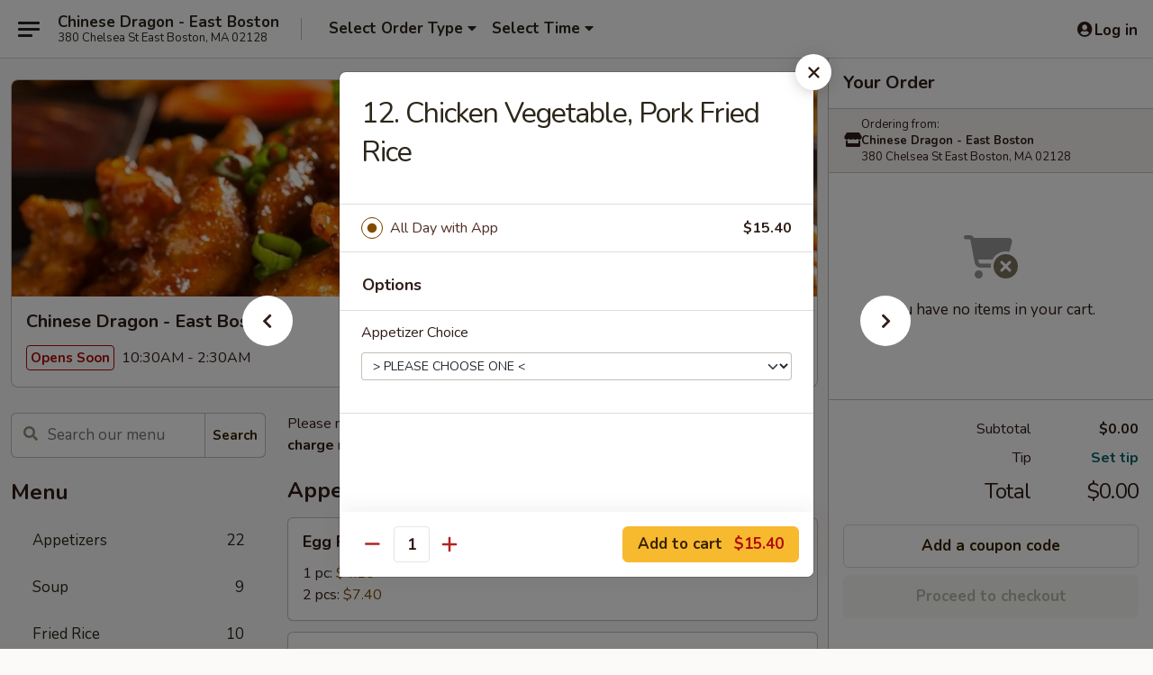

--- FILE ---
content_type: text/html; charset=UTF-8
request_url: https://www.chinesedragon380.com/order/main/all-day-specials-w-appetizer/12-chicken-vegetable-pork-fried-rice-1
body_size: 40629
content:
<!DOCTYPE html>

<html class="no-js css-scroll" lang="en">
	<head>
		<meta charset="utf-8" />
		<meta http-equiv="X-UA-Compatible" content="IE=edge,chrome=1" />

				<title>Chinese Dragon - East Boston | 12. Chicken Vegetable, Pork Fried Rice | All Day Specials w/ Appetizer</title>
		<meta name="description" content="Order online for delivery and takeout: 12. Chicken Vegetable, Pork Fried Rice from Chinese Dragon - East Boston. Serving the best Chinese in East Boston, MA." />		<meta name="keywords" content="chinese dragon, chinese dragon east boston, chinese dragon menu, east boston chinese delivery, east boston chinese food, east boston chinese restaurants, chinese delivery, best chinese food in east boston, chinese restaurants in east boston, chinese restaurants near me, chinese food near me, east boston chinese takeout" />		<meta name="viewport" content="width=device-width, initial-scale=1.0">

		<meta property="og:type" content="website">
		<meta property="og:title" content="Chinese Dragon - East Boston | 12. Chicken Vegetable, Pork Fried Rice | All Day Specials w/ Appetizer">
		<meta property="og:description" content="Order online for delivery and takeout: 12. Chicken Vegetable, Pork Fried Rice from Chinese Dragon - East Boston. Serving the best Chinese in East Boston, MA.">

		<meta name="twitter:card" content="summary_large_image">
		<meta name="twitter:title" content="Chinese Dragon - East Boston | 12. Chicken Vegetable, Pork Fried Rice | All Day Specials w/ Appetizer">
		<meta name="twitter:description" content="Order online for delivery and takeout: 12. Chicken Vegetable, Pork Fried Rice from Chinese Dragon - East Boston. Serving the best Chinese in East Boston, MA.">
					<meta property="og:image" content="https://imagedelivery.net/9lr8zq_Jvl7h6OFWqEi9IA/086e4ba6-aac8-4fe0-7475-3b355d970500/public" />
			<meta name="twitter:image" content="https://imagedelivery.net/9lr8zq_Jvl7h6OFWqEi9IA/086e4ba6-aac8-4fe0-7475-3b355d970500/public" />
		
		<meta name="apple-mobile-web-app-status-bar-style" content="black">
		<meta name="mobile-web-app-capable" content="yes">
					<link rel="canonical" href="https://www.chinesedragon380.com/order/main/all-day-specials-w-appetizer/12-chicken-vegetable-pork-fried-rice-1"/>
						<link rel="shortcut icon" href="https://imagedelivery.net/9lr8zq_Jvl7h6OFWqEi9IA/94217f9a-2271-4744-21d4-ad89e9b4a400/public" type="image/png" />
			
		<link type="text/css" rel="stylesheet" href="/min/g=css4.0&amp;1769066139" />
		<link rel="stylesheet" href="//ajax.googleapis.com/ajax/libs/jqueryui/1.10.1/themes/base/minified/jquery-ui.min.css" />
		<link href='//fonts.googleapis.com/css?family=Open+Sans:400italic,400,700' rel='stylesheet' type='text/css' />
		<script src="https://kit.fontawesome.com/a4edb6363d.js" crossorigin="anonymous"></script>

		<style>
								.home_hero, .menu_hero{ background-image: url(https://imagedelivery.net/9lr8zq_Jvl7h6OFWqEi9IA/daa54fce-87d9-4df0-0cce-4ebb70419e00/public); }
					@media
					(-webkit-min-device-pixel-ratio: 1.25),
					(min-resolution: 120dpi){
						/* Retina header*/
						.home_hero, .menu_hero{ background-image: url(https://imagedelivery.net/9lr8zq_Jvl7h6OFWqEi9IA/04d36781-0f44-43a5-a993-8debc61feb00/public); }
					}
															/*body{  } */

					
		</style>

		<style type="text/css">div.menuItem_2207563, li.menuItem_2207563, div.menuItem_2207564, li.menuItem_2207564, div.menuItem_2207565, li.menuItem_2207565, div.menuItem_2207566, li.menuItem_2207566, div.menuItem_2207567, li.menuItem_2207567, div.menuItem_2207568, li.menuItem_2207568, div.menuItem_2207569, li.menuItem_2207569, div.menuItem_2207570, li.menuItem_2207570, div.menuItem_2207572, li.menuItem_2207572, div.menuItem_2207574, li.menuItem_2207574, div.menuItem_2207576, li.menuItem_2207576, div.menuItem_2207578, li.menuItem_2207578, div.menuItem_2207580, li.menuItem_2207580, div.menuItem_2207581, li.menuItem_2207581, div.menuItem_2207582, li.menuItem_2207582, div.menuItem_2207583, li.menuItem_2207583, div.menuItem_2207584, li.menuItem_2207584, div.menuItem_2207585, li.menuItem_2207585, div.menuItem_2207586, li.menuItem_2207586, div.menuItem_2207587, li.menuItem_2207587, div.menuItem_2207588, li.menuItem_2207588, div.menuItem_2207589, li.menuItem_2207589 {display:none !important;}</style><script type="text/javascript">window.UNAVAILABLE_MENU_IDS = [2207563,2207564,2207565,2207566,2207567,2207568,2207569,2207570,2207572,2207574,2207576,2207578,2207580,2207581,2207582,2207583,2207584,2207585,2207586,2207587,2207588,2207589]</script>
		<script type="text/javascript">
			var UrlTag = "chinesedragonma";
			var template = 'defaultv4';
			var formname = 'ordering3';
			var menulink = 'https://www.chinesedragon380.com/order/main';
			var checkoutlink = 'https://www.chinesedragon380.com/checkout';
		</script>
		<script>
			/* http://writing.colin-gourlay.com/safely-using-ready-before-including-jquery/ */
			(function(w,d,u){w.readyQ=[];w.bindReadyQ=[];function p(x,y){if(x=="ready"){w.bindReadyQ.push(y);}else{w.readyQ.push(x);}};var a={ready:p,bind:p};w.$=w.jQuery=function(f){if(f===d||f===u){return a}else{p(f)}}})(window,document)
		</script>

		<script type="application/ld+json">{
    "@context": "http://schema.org",
    "@type": "Menu",
    "url": "https://www.chinesedragon380.com/order/main",
    "mainEntityOfPage": "https://www.chinesedragon380.com/order/main",
    "inLanguage": "English",
    "name": "Main",
    "description": "Please note: requests for additional items or special preparation may incur an <b>extra charge</b> not calculated on your online order.",
    "hasMenuSection": [
        {
            "@type": "MenuSection",
            "url": "https://www.chinesedragon380.com/order/main/all-day-specials-w-appetizer",
            "name": "All Day Specials w/ Appetizer",
            "hasMenuItem": [
                {
                    "@type": "MenuItem",
                    "name": "12. Chicken Vegetable, Pork Fried Rice",
                    "url": "https://www.chinesedragon380.com/order/main/all-day-specials-w-appetizer/12-chicken-vegetable-pork-fried-rice-1"
                }
            ]
        }
    ]
}</script>
<!-- Google Tag Manager -->
<script>
	window.dataLayer = window.dataLayer || [];
	let data = {
		account: 'chinesedragonma',
		context: 'direct',
		templateVersion: 4,
		rid: 66	}
		dataLayer.push(data);
	(function(w,d,s,l,i){w[l]=w[l]||[];w[l].push({'gtm.start':
		new Date().getTime(),event:'gtm.js'});var f=d.getElementsByTagName(s)[0],
		j=d.createElement(s),dl=l!='dataLayer'?'&l='+l:'';j.async=true;j.src=
		'https://www.googletagmanager.com/gtm.js?id='+i+dl;f.parentNode.insertBefore(j,f);
		})(window,document,'script','dataLayer','GTM-K9P93M');

	function gtag() { dataLayer.push(arguments); }
</script>

			<script async src="https://www.googletagmanager.com/gtag/js?id=G-X21DKQS7YQ"></script>
	
	<script>
		
		gtag('js', new Date());

		
					gtag('config', "G-X21DKQS7YQ");
			</script>
		<link href="https://fonts.googleapis.com/css?family=Open+Sans:400,600,700|Nunito:400,700" rel="stylesheet" />
	</head>

	<body
		data-event-on:customer_registered="window.location.reload()"
		data-event-on:customer_logged_in="window.location.reload()"
		data-event-on:customer_logged_out="window.location.reload()"
	>
		<a class="skip-to-content-link" href="#main">Skip to content</a>
				<!-- Google Tag Manager (noscript) -->
		<noscript><iframe src="https://www.googletagmanager.com/ns.html?id=GTM-K9P93M" height="0" width="0" style="display:none;visibility:hidden"></iframe></noscript>
		<!-- End Google Tag Manager (noscript) -->
						<!-- wrapper starts -->
		<div class="wrapper">
			<div style="grid-area: header-announcements">
				<div id="upgradeBrowserBanner" class="alert alert-warning mb-0 rounded-0 py-4" style="display:none;">
	<div class="alert-icon"><i class="fas fa-warning" aria-hidden="true"></i></div>
	<div>
		<strong>We're sorry, but the Web browser you are using is not supported.</strong> <br/> Please upgrade your browser or try a different one to use this Website. Supported browsers include:<br/>
		<ul class="list-unstyled">
			<li class="mt-2"><a href="https://www.google.com/chrome" target="_blank" rel="noopener noreferrer" class="simple-link"><i class="fab fa-chrome"></i> Chrome</a></li>
			<li class="mt-2"><a href="https://www.mozilla.com/firefox/upgrade.html" target="_blank" rel="noopener noreferrer" class="simple-link"><i class="fab fa-firefox"></i> Firefox</a></li>
			<li class="mt-2"><a href="https://www.microsoft.com/en-us/windows/microsoft-edge" target="_blank" rel="noopener noreferrer" class="simple-link"><i class="fab fa-edge"></i> Edge</a></li>
			<li class="mt-2"><a href="http://www.apple.com/safari/" target="_blank" rel="noopener noreferrer" class="simple-link"><i class="fab fa-safari"></i> Safari</a></li>
		</ul>
	</div>
</div>
<script>
	var ua = navigator.userAgent;
	var match = ua.match(/Firefox\/([0-9]+)\./);
	var firefoxVersion = match ? parseInt(match[1]) : 1000;
	var match = ua.match(/Chrome\/([0-9]+)\./);
	var chromeVersion = match ? parseInt(match[1]) : 1000;
	var isIE = ua.indexOf('MSIE') > -1 || ua.indexOf('Trident') > -1;
	var upgradeBrowserBanner = document.getElementById('upgradeBrowserBanner');
	var isMatchesSupported = typeof(upgradeBrowserBanner.matches)!="undefined";
	var isEntriesSupported = typeof(Object.entries)!="undefined";
	//Safari version is verified with isEntriesSupported
	if (isIE || !isMatchesSupported || !isEntriesSupported || firefoxVersion <= 46 || chromeVersion <= 53) {
		upgradeBrowserBanner.style.display = 'flex';
	}
</script>				
				<!-- get closed sign if applicable. -->
				
				
							</div>

						<div class="headerAndWtype" style="grid-area: header">
				<!-- Header Starts -->
				<header class="header">
										<div class="d-flex flex-column align-items-start flex-md-row align-items-md-center">
												<div class="logo_name_alt flex-shrink-0 d-flex align-items-center align-self-stretch pe-6 pe-md-0">
							
	<button
		type="button"
		class="eds_button btn btn-outline eds_button--shape-default eds_menu_button"
		data-bs-toggle="offcanvas" data-bs-target="#side-menu" aria-controls="side-menu" aria-label="Main menu"	><span aria-hidden="true"></span> <span aria-hidden="true"></span> <span aria-hidden="true"></span></button>

	
							<div class="d-flex flex-column align-items-center mx-auto align-items-md-start mx-md-0">
								<a
									class="eds-display-text-title-xs text-truncate title-container"
									href="https://www.chinesedragon380.com"
								>
									Chinese Dragon - East Boston								</a>

																	<span class="eds-copy-text-s-regular text-center text-md-start address-container" title="380 Chelsea St East Boston, MA 02128">
										380 Chelsea St East Boston, MA 02128									</span>
															</div>
						</div>

																			<div class="eds-display-text-title-s d-none d-md-block border-start mx-4" style="width: 0">&nbsp;</div>

							<div class="header_order_options d-flex align-items-center  w-100 p-2p5 p-md-0">
																<div class="what">
									<button
	type="button"
	class="border-0 bg-transparent text-start"
	data-bs-toggle="modal"
	data-bs-target="#modal-order-options"
	aria-expanded="false"
	style="min-height: 44px"
>
	<div class="d-flex align-items-baseline gap-2">
		<div class="otype-name-label eds-copy-text-l-bold text-truncate" style="flex: 1" data-order-type-label>
			Select Order Type		</div>

		<i class="fa fa-fw fa-caret-down"></i>
	</div>

	<div
		class="otype-picker-label otype-address-label eds-interface-text-m-regular text-truncate hidden"
	>
			</div>
</button>

<script>
	$(function() {
		var $autoCompleteInputs = $('[data-autocomplete-address]');
		if ($autoCompleteInputs && $autoCompleteInputs.length) {
			$autoCompleteInputs.each(function() {
				let $input = $(this);
				let $deliveryAddressContainer = $input.parents('.deliveryAddressContainer').first();
				$input.autocomplete({
					source   : addressAC,
					minLength: 3,
					delay    : 300,
					select   : function(event, ui) {
						$.getJSON('/' + UrlTag + '/?form=addresslookup', {
							id: ui.item.id,
						}, function(data) {
							let location = data
							if (location.address.street.endsWith('Trl')) {
								location.address.street = location.address.street.replace('Trl', 'Trail')
							}
							let autoCompleteSuccess = $input.data('autocomplete-success');
							if (autoCompleteSuccess) {
								let autoCompleteSuccessFunction = window[autoCompleteSuccess];
								if (typeof autoCompleteSuccessFunction == "function") {
									autoCompleteSuccessFunction(location);
								}
							}

							let address = location.address

							$('#add-address-city, [data-autocompleted-city]').val(address.city)
							$('#add-address-state, [data-autocompleted-state]').val(address.stateCode)
							$('#add-address-zip, [data-autocompleted-zip]').val(address.postalCode)
							$('#add-address-latitude, [data-autocompleted-latitude]').val(location.position.lat)
							$('#add-address-longitude, [data-autocompleted-longitude]').val(location.position.lng)
							let streetAddress = (address.houseNumber || '') + ' ' + (address.street || '');
							$('#street-address-1, [data-autocompleted-street-address]').val(streetAddress)
							validateAddress($deliveryAddressContainer);
						})
					},
				})
				$input.attr('autocomplete', 'street-address')
			});
		}

		// autocomplete using Address autocomplete
		// jquery autocomplete needs 2 fields: title and value
		// id holds the LocationId which can be used at a later stage to get the coordinate of the selected choice
		function addressAC(query, callback) {
			//we don't actually want to search until they've entered the street number and at least one character
			words = query.term.trim().split(' ')
			if (words.length < 2) {
				return false
			}

			$.getJSON('/' + UrlTag + '/?form=addresssuggest', { q: query.term }, function(data) {
				var addresses = data.items
				addresses = addresses.map(addr => {
					if ((addr.address.label || '').endsWith('Trl')) {
						addr.address.label = addr.address.label.replace('Trl', 'Trail')
					}
					let streetAddress = (addr.address.label || '')
					return {
						label: streetAddress,
						value: streetAddress,
						id   : addr.id,
					}
				})

				return callback(addresses)
			})
		}

				$('[data-address-from-current-loc]').on('click', function(e) {
			let $streetAddressContainer = $(this).parents('.street-address-container').first();
			let $deliveryAddressContainer = $(this).parents('.deliveryAddressContainer').first();
			e.preventDefault();
			if(navigator.geolocation) {
				navigator.geolocation.getCurrentPosition(position => {
					$.getJSON('/' + UrlTag + '/?form=addresssuggest', {
						at: position.coords.latitude + "," + position.coords.longitude
					}, function(data) {
						let location = data.items[0];
						let address = location.address
						$streetAddressContainer.find('.input-street-address').val((address.houseNumber ? address.houseNumber : '') + ' ' + (address.street ? address.street : ''));
						$('#add-address-city').val(address.city ? address.city : '');
						$('#add-address-state').val(address.state ? address.state : '');
						$('#add-address-zip').val(address.postalCode ? address.postalCode : '');
						$('#add-address-latitude').val(location.position.lat ? location.position.lat : '');
						$('#add-address-longitude').val(location.position.lng ? location.position.lng : '');
						validateAddress($deliveryAddressContainer, 0);
					});
				});
			} else {
				alert("Geolocation is not supported by this browser!");
			}
		});
	});

	function autoCompleteSuccess(location)
	{
		if (location && location.address) {
			let address = location.address

			let streetAddress = (address.houseNumber || '') + ' ' + (address.street || '');
			$.ajax({
				url: '/' + UrlTag + '/?form=saveformfields',
				data: {
					'param_full~address_s_n_255': streetAddress + ', ' + address.city + ', ' + address.state,
					'param_street~address_s_n_255': streetAddress,
					'param_city_s_n_90': address.city,
					'param_state_s_n_2': address.state,
					'param_zip~code_z_n_10': address.postalCode,
				}
			});
		}
	}
</script>
								</div>

																									<div class="when showcheck_parent">
																				<div class="ordertimetypes ">
	<button
		type="button"
		class="border-0 bg-transparent text-start loadable-content"
		data-bs-toggle="modal"
		data-bs-target="#modal-order-time"
		aria-expanded="false"
		style="min-height: 44px"
		data-change-label-to-later-date
	>
		<div class="d-flex align-items-baseline gap-2">
			<div class="eds-copy-text-l-bold text-truncate flex-fill" data-otype-time-day>
								Select Time			</div>

			<i class="fa fa-fw fa-caret-down"></i>
		</div>

		<div
			class="otype-picker-label otype-picker-time eds-interface-text-m-regular text-truncate hidden"
			data-otype-time
		>
			Later		</div>
	</button>
</div>
									</div>
															</div>
						
												<div class="position-absolute top-0 end-0 pe-2 py-2p5">
							
	<div id="login-status" >
					
	<button
		type="button"
		class="eds_button btn btn-outline eds_button--shape-default px-2 text-nowrap"
		aria-label="Log in" style="color: currentColor" data-bs-toggle="modal" data-bs-target="#login-modal"	><i
		class="eds_icon fa fa-lg fa-fw fa-user-circle d-block d-lg-none"
		style="font-family: &quot;Font Awesome 5 Pro&quot;; "	></i>

	 <div class="d-none d-lg-flex align-items-baseline gap-2">
	<i
		class="eds_icon fa fa-fw fa-user-circle"
		style="font-family: &quot;Font Awesome 5 Pro&quot;; "	></i>

	<div class="profile-container text-truncate">Log in</div></div></button>

				</div>

							</div>
					</div>

															
	<aside		data-eds-id="697238fd0252d"
		class="eds_side_menu offcanvas offcanvas-start text-dark "
		tabindex="-1"
				id="side-menu" data-event-on:menu_selected="this.dispatchEvent(new CustomEvent('eds.hide'))" data-event-on:category_selected="this.dispatchEvent(new CustomEvent('eds.hide'))"	>
		
		<div class="eds_side_menu-body offcanvas-body d-flex flex-column p-0 css-scroll">
										<div
					class="eds_side_menu-close position-absolute top-0 end-0 pt-3 pe-3 "
					style="z-index: 1"
				>
					
	<button
		type="button"
		class="eds_button btn btn-outline-secondary eds_button--shape-circle"
		data-bs-dismiss="offcanvas" data-bs-target="[data-eds-id=&quot;697238fd0252d&quot;]" aria-label="Close"	><i
		class="eds_icon fa fa-fw fa-close"
		style="font-family: &quot;Font Awesome 5 Pro&quot;; "	></i></button>

					</div>
			
			<div class="restaurant-info border-bottom border-light p-3">
							<p class="eds-display-text-title-xs mb-0 me-2 pe-4">Chinese Dragon - East Boston</p>

			<div class="eds-copy-text-s-regular me-2 pe-4">
			380 Chelsea St East Boston, MA 02128		</div>
						</div>

																	
	<div class="border-bottom border-light p-3">
		
		
			<details
				class="eds_list eds_list--border-none" open				data-menu-id="17277"
									data-event-on:document_ready="this.open = localStorage.getItem('menu-open-17277') !== 'false'"
										onclick="localStorage.setItem('menu-open-17277', !this.open)"
							>
									<summary class="eds-copy-text-l-regular list-unstyled rounded-3 mb-1 " tabindex="0">
						<h2 class="eds-display-text-title-m m-0 p-0">
															
	<i
		class="eds_icon fas fa-fw fa-chevron-right"
		style="font-family: &quot;Font Awesome 5 Pro&quot;; "	></i>

															Menu
						</h2>
					</summary>
										<div class="mb-3"></div>
				
																		
									<a
						class="eds_list-item eds-copy-text-l-regular list-unstyled rounded-3 mb-1 px-3 px-lg-4 py-2p5 d-flex "
						data-event-on:category_pinned="(category) => $(this).toggleClass('active', category.id === '229005')"
						href="https://www.chinesedragon380.com/order/main/appetizers"
						onclick="if (!event.ctrlKey) {
							const currentMenuIsActive = true || $(this).closest('details').find('summary').hasClass('active');
							if (currentMenuIsActive) {
								app.event.emit('category_selected', { id: '229005' });
							} else {
								app.event.emit('menu_selected', { menu_id: '17277', menu_description: &quot;Please note: requests for additional items or special preparation may incur an &lt;b&gt;extra charge&lt;\/b&gt; not calculated on your online order.&quot;, category_id: '229005' });
							}
															return false;
													}"
					>
						Appetizers													<span class="ms-auto">22</span>
											</a>
									<a
						class="eds_list-item eds-copy-text-l-regular list-unstyled rounded-3 mb-1 px-3 px-lg-4 py-2p5 d-flex "
						data-event-on:category_pinned="(category) => $(this).toggleClass('active', category.id === '229006')"
						href="https://www.chinesedragon380.com/order/main/soup"
						onclick="if (!event.ctrlKey) {
							const currentMenuIsActive = true || $(this).closest('details').find('summary').hasClass('active');
							if (currentMenuIsActive) {
								app.event.emit('category_selected', { id: '229006' });
							} else {
								app.event.emit('menu_selected', { menu_id: '17277', menu_description: &quot;Please note: requests for additional items or special preparation may incur an &lt;b&gt;extra charge&lt;\/b&gt; not calculated on your online order.&quot;, category_id: '229006' });
							}
															return false;
													}"
					>
						Soup													<span class="ms-auto">9</span>
											</a>
									<a
						class="eds_list-item eds-copy-text-l-regular list-unstyled rounded-3 mb-1 px-3 px-lg-4 py-2p5 d-flex "
						data-event-on:category_pinned="(category) => $(this).toggleClass('active', category.id === '229007')"
						href="https://www.chinesedragon380.com/order/main/fried-rice"
						onclick="if (!event.ctrlKey) {
							const currentMenuIsActive = true || $(this).closest('details').find('summary').hasClass('active');
							if (currentMenuIsActive) {
								app.event.emit('category_selected', { id: '229007' });
							} else {
								app.event.emit('menu_selected', { menu_id: '17277', menu_description: &quot;Please note: requests for additional items or special preparation may incur an &lt;b&gt;extra charge&lt;\/b&gt; not calculated on your online order.&quot;, category_id: '229007' });
							}
															return false;
													}"
					>
						Fried Rice													<span class="ms-auto">10</span>
											</a>
									<a
						class="eds_list-item eds-copy-text-l-regular list-unstyled rounded-3 mb-1 px-3 px-lg-4 py-2p5 d-flex "
						data-event-on:category_pinned="(category) => $(this).toggleClass('active', category.id === '229008')"
						href="https://www.chinesedragon380.com/order/main/lo-mein"
						onclick="if (!event.ctrlKey) {
							const currentMenuIsActive = true || $(this).closest('details').find('summary').hasClass('active');
							if (currentMenuIsActive) {
								app.event.emit('category_selected', { id: '229008' });
							} else {
								app.event.emit('menu_selected', { menu_id: '17277', menu_description: &quot;Please note: requests for additional items or special preparation may incur an &lt;b&gt;extra charge&lt;\/b&gt; not calculated on your online order.&quot;, category_id: '229008' });
							}
															return false;
													}"
					>
						Lo Mein													<span class="ms-auto">8</span>
											</a>
									<a
						class="eds_list-item eds-copy-text-l-regular list-unstyled rounded-3 mb-1 px-3 px-lg-4 py-2p5 d-flex "
						data-event-on:category_pinned="(category) => $(this).toggleClass('active', category.id === '229009')"
						href="https://www.chinesedragon380.com/order/main/chow-foon-chop-mai-fun"
						onclick="if (!event.ctrlKey) {
							const currentMenuIsActive = true || $(this).closest('details').find('summary').hasClass('active');
							if (currentMenuIsActive) {
								app.event.emit('category_selected', { id: '229009' });
							} else {
								app.event.emit('menu_selected', { menu_id: '17277', menu_description: &quot;Please note: requests for additional items or special preparation may incur an &lt;b&gt;extra charge&lt;\/b&gt; not calculated on your online order.&quot;, category_id: '229009' });
							}
															return false;
													}"
					>
						Chow Foon / Chop Mai Fun													<span class="ms-auto">7</span>
											</a>
									<a
						class="eds_list-item eds-copy-text-l-regular list-unstyled rounded-3 mb-1 px-3 px-lg-4 py-2p5 d-flex "
						data-event-on:category_pinned="(category) => $(this).toggleClass('active', category.id === '229010')"
						href="https://www.chinesedragon380.com/order/main/udon"
						onclick="if (!event.ctrlKey) {
							const currentMenuIsActive = true || $(this).closest('details').find('summary').hasClass('active');
							if (currentMenuIsActive) {
								app.event.emit('category_selected', { id: '229010' });
							} else {
								app.event.emit('menu_selected', { menu_id: '17277', menu_description: &quot;Please note: requests for additional items or special preparation may incur an &lt;b&gt;extra charge&lt;\/b&gt; not calculated on your online order.&quot;, category_id: '229010' });
							}
															return false;
													}"
					>
						Udon													<span class="ms-auto">4</span>
											</a>
									<a
						class="eds_list-item eds-copy-text-l-regular list-unstyled rounded-3 mb-1 px-3 px-lg-4 py-2p5 d-flex "
						data-event-on:category_pinned="(category) => $(this).toggleClass('active', category.id === '229011')"
						href="https://www.chinesedragon380.com/order/main/pad-thai"
						onclick="if (!event.ctrlKey) {
							const currentMenuIsActive = true || $(this).closest('details').find('summary').hasClass('active');
							if (currentMenuIsActive) {
								app.event.emit('category_selected', { id: '229011' });
							} else {
								app.event.emit('menu_selected', { menu_id: '17277', menu_description: &quot;Please note: requests for additional items or special preparation may incur an &lt;b&gt;extra charge&lt;\/b&gt; not calculated on your online order.&quot;, category_id: '229011' });
							}
															return false;
													}"
					>
						Pad Thai													<span class="ms-auto">3</span>
											</a>
									<a
						class="eds_list-item eds-copy-text-l-regular list-unstyled rounded-3 mb-1 px-3 px-lg-4 py-2p5 d-flex "
						data-event-on:category_pinned="(category) => $(this).toggleClass('active', category.id === '229012')"
						href="https://www.chinesedragon380.com/order/main/chow-mein"
						onclick="if (!event.ctrlKey) {
							const currentMenuIsActive = true || $(this).closest('details').find('summary').hasClass('active');
							if (currentMenuIsActive) {
								app.event.emit('category_selected', { id: '229012' });
							} else {
								app.event.emit('menu_selected', { menu_id: '17277', menu_description: &quot;Please note: requests for additional items or special preparation may incur an &lt;b&gt;extra charge&lt;\/b&gt; not calculated on your online order.&quot;, category_id: '229012' });
							}
															return false;
													}"
					>
						Chow Mein													<span class="ms-auto">7</span>
											</a>
									<a
						class="eds_list-item eds-copy-text-l-regular list-unstyled rounded-3 mb-1 px-3 px-lg-4 py-2p5 d-flex "
						data-event-on:category_pinned="(category) => $(this).toggleClass('active', category.id === '229013')"
						href="https://www.chinesedragon380.com/order/main/chop-suey"
						onclick="if (!event.ctrlKey) {
							const currentMenuIsActive = true || $(this).closest('details').find('summary').hasClass('active');
							if (currentMenuIsActive) {
								app.event.emit('category_selected', { id: '229013' });
							} else {
								app.event.emit('menu_selected', { menu_id: '17277', menu_description: &quot;Please note: requests for additional items or special preparation may incur an &lt;b&gt;extra charge&lt;\/b&gt; not calculated on your online order.&quot;, category_id: '229013' });
							}
															return false;
													}"
					>
						Chop Suey													<span class="ms-auto">7</span>
											</a>
									<a
						class="eds_list-item eds-copy-text-l-regular list-unstyled rounded-3 mb-1 px-3 px-lg-4 py-2p5 d-flex "
						data-event-on:category_pinned="(category) => $(this).toggleClass('active', category.id === '229014')"
						href="https://www.chinesedragon380.com/order/main/sweet-sour"
						onclick="if (!event.ctrlKey) {
							const currentMenuIsActive = true || $(this).closest('details').find('summary').hasClass('active');
							if (currentMenuIsActive) {
								app.event.emit('category_selected', { id: '229014' });
							} else {
								app.event.emit('menu_selected', { menu_id: '17277', menu_description: &quot;Please note: requests for additional items or special preparation may incur an &lt;b&gt;extra charge&lt;\/b&gt; not calculated on your online order.&quot;, category_id: '229014' });
							}
															return false;
													}"
					>
						Sweet & Sour													<span class="ms-auto">2</span>
											</a>
									<a
						class="eds_list-item eds-copy-text-l-regular list-unstyled rounded-3 mb-1 px-3 px-lg-4 py-2p5 d-flex "
						data-event-on:category_pinned="(category) => $(this).toggleClass('active', category.id === '229015')"
						href="https://www.chinesedragon380.com/order/main/pork"
						onclick="if (!event.ctrlKey) {
							const currentMenuIsActive = true || $(this).closest('details').find('summary').hasClass('active');
							if (currentMenuIsActive) {
								app.event.emit('category_selected', { id: '229015' });
							} else {
								app.event.emit('menu_selected', { menu_id: '17277', menu_description: &quot;Please note: requests for additional items or special preparation may incur an &lt;b&gt;extra charge&lt;\/b&gt; not calculated on your online order.&quot;, category_id: '229015' });
							}
															return false;
													}"
					>
						Pork													<span class="ms-auto">6</span>
											</a>
									<a
						class="eds_list-item eds-copy-text-l-regular list-unstyled rounded-3 mb-1 px-3 px-lg-4 py-2p5 d-flex "
						data-event-on:category_pinned="(category) => $(this).toggleClass('active', category.id === '229016')"
						href="https://www.chinesedragon380.com/order/main/chicken"
						onclick="if (!event.ctrlKey) {
							const currentMenuIsActive = true || $(this).closest('details').find('summary').hasClass('active');
							if (currentMenuIsActive) {
								app.event.emit('category_selected', { id: '229016' });
							} else {
								app.event.emit('menu_selected', { menu_id: '17277', menu_description: &quot;Please note: requests for additional items or special preparation may incur an &lt;b&gt;extra charge&lt;\/b&gt; not calculated on your online order.&quot;, category_id: '229016' });
							}
															return false;
													}"
					>
						Chicken													<span class="ms-auto">10</span>
											</a>
									<a
						class="eds_list-item eds-copy-text-l-regular list-unstyled rounded-3 mb-1 px-3 px-lg-4 py-2p5 d-flex "
						data-event-on:category_pinned="(category) => $(this).toggleClass('active', category.id === '229017')"
						href="https://www.chinesedragon380.com/order/main/beef"
						onclick="if (!event.ctrlKey) {
							const currentMenuIsActive = true || $(this).closest('details').find('summary').hasClass('active');
							if (currentMenuIsActive) {
								app.event.emit('category_selected', { id: '229017' });
							} else {
								app.event.emit('menu_selected', { menu_id: '17277', menu_description: &quot;Please note: requests for additional items or special preparation may incur an &lt;b&gt;extra charge&lt;\/b&gt; not calculated on your online order.&quot;, category_id: '229017' });
							}
															return false;
													}"
					>
						Beef													<span class="ms-auto">12</span>
											</a>
									<a
						class="eds_list-item eds-copy-text-l-regular list-unstyled rounded-3 mb-1 px-3 px-lg-4 py-2p5 d-flex "
						data-event-on:category_pinned="(category) => $(this).toggleClass('active', category.id === '229018')"
						href="https://www.chinesedragon380.com/order/main/seafood"
						onclick="if (!event.ctrlKey) {
							const currentMenuIsActive = true || $(this).closest('details').find('summary').hasClass('active');
							if (currentMenuIsActive) {
								app.event.emit('category_selected', { id: '229018' });
							} else {
								app.event.emit('menu_selected', { menu_id: '17277', menu_description: &quot;Please note: requests for additional items or special preparation may incur an &lt;b&gt;extra charge&lt;\/b&gt; not calculated on your online order.&quot;, category_id: '229018' });
							}
															return false;
													}"
					>
						Seafood													<span class="ms-auto">8</span>
											</a>
									<a
						class="eds_list-item eds-copy-text-l-regular list-unstyled rounded-3 mb-1 px-3 px-lg-4 py-2p5 d-flex "
						data-event-on:category_pinned="(category) => $(this).toggleClass('active', category.id === '242519')"
						href="https://www.chinesedragon380.com/order/main/egg-foo-young"
						onclick="if (!event.ctrlKey) {
							const currentMenuIsActive = true || $(this).closest('details').find('summary').hasClass('active');
							if (currentMenuIsActive) {
								app.event.emit('category_selected', { id: '242519' });
							} else {
								app.event.emit('menu_selected', { menu_id: '17277', menu_description: &quot;Please note: requests for additional items or special preparation may incur an &lt;b&gt;extra charge&lt;\/b&gt; not calculated on your online order.&quot;, category_id: '242519' });
							}
															return false;
													}"
					>
						Egg Foo Young													<span class="ms-auto">8</span>
											</a>
									<a
						class="eds_list-item eds-copy-text-l-regular list-unstyled rounded-3 mb-1 px-3 px-lg-4 py-2p5 d-flex "
						data-event-on:category_pinned="(category) => $(this).toggleClass('active', category.id === '242520')"
						href="https://www.chinesedragon380.com/order/main/moo-shi"
						onclick="if (!event.ctrlKey) {
							const currentMenuIsActive = true || $(this).closest('details').find('summary').hasClass('active');
							if (currentMenuIsActive) {
								app.event.emit('category_selected', { id: '242520' });
							} else {
								app.event.emit('menu_selected', { menu_id: '17277', menu_description: &quot;Please note: requests for additional items or special preparation may incur an &lt;b&gt;extra charge&lt;\/b&gt; not calculated on your online order.&quot;, category_id: '242520' });
							}
															return false;
													}"
					>
						Moo Shi													<span class="ms-auto">5</span>
											</a>
									<a
						class="eds_list-item eds-copy-text-l-regular list-unstyled rounded-3 mb-1 px-3 px-lg-4 py-2p5 d-flex "
						data-event-on:category_pinned="(category) => $(this).toggleClass('active', category.id === '229019')"
						href="https://www.chinesedragon380.com/order/main/veggie-tofu"
						onclick="if (!event.ctrlKey) {
							const currentMenuIsActive = true || $(this).closest('details').find('summary').hasClass('active');
							if (currentMenuIsActive) {
								app.event.emit('category_selected', { id: '229019' });
							} else {
								app.event.emit('menu_selected', { menu_id: '17277', menu_description: &quot;Please note: requests for additional items or special preparation may incur an &lt;b&gt;extra charge&lt;\/b&gt; not calculated on your online order.&quot;, category_id: '229019' });
							}
															return false;
													}"
					>
						Veggie / Tofu													<span class="ms-auto">11</span>
											</a>
									<a
						class="eds_list-item eds-copy-text-l-regular list-unstyled rounded-3 mb-1 px-3 px-lg-4 py-2p5 d-flex "
						data-event-on:category_pinned="(category) => $(this).toggleClass('active', category.id === '229020')"
						href="https://www.chinesedragon380.com/order/main/szechuan-style"
						onclick="if (!event.ctrlKey) {
							const currentMenuIsActive = true || $(this).closest('details').find('summary').hasClass('active');
							if (currentMenuIsActive) {
								app.event.emit('category_selected', { id: '229020' });
							} else {
								app.event.emit('menu_selected', { menu_id: '17277', menu_description: &quot;Please note: requests for additional items or special preparation may incur an &lt;b&gt;extra charge&lt;\/b&gt; not calculated on your online order.&quot;, category_id: '229020' });
							}
															return false;
													}"
					>
						Szechuan Style													<span class="ms-auto">12</span>
											</a>
									<a
						class="eds_list-item eds-copy-text-l-regular list-unstyled rounded-3 mb-1 px-3 px-lg-4 py-2p5 d-flex "
						data-event-on:category_pinned="(category) => $(this).toggleClass('active', category.id === '229021')"
						href="https://www.chinesedragon380.com/order/main/kung-bao-style"
						onclick="if (!event.ctrlKey) {
							const currentMenuIsActive = true || $(this).closest('details').find('summary').hasClass('active');
							if (currentMenuIsActive) {
								app.event.emit('category_selected', { id: '229021' });
							} else {
								app.event.emit('menu_selected', { menu_id: '17277', menu_description: &quot;Please note: requests for additional items or special preparation may incur an &lt;b&gt;extra charge&lt;\/b&gt; not calculated on your online order.&quot;, category_id: '229021' });
							}
															return false;
													}"
					>
						Kung Bao Style													<span class="ms-auto">6</span>
											</a>
									<a
						class="eds_list-item eds-copy-text-l-regular list-unstyled rounded-3 mb-1 px-3 px-lg-4 py-2p5 d-flex "
						data-event-on:category_pinned="(category) => $(this).toggleClass('active', category.id === '229022')"
						href="https://www.chinesedragon380.com/order/main/curry"
						onclick="if (!event.ctrlKey) {
							const currentMenuIsActive = true || $(this).closest('details').find('summary').hasClass('active');
							if (currentMenuIsActive) {
								app.event.emit('category_selected', { id: '229022' });
							} else {
								app.event.emit('menu_selected', { menu_id: '17277', menu_description: &quot;Please note: requests for additional items or special preparation may incur an &lt;b&gt;extra charge&lt;\/b&gt; not calculated on your online order.&quot;, category_id: '229022' });
							}
															return false;
													}"
					>
						Curry													<span class="ms-auto">6</span>
											</a>
									<a
						class="eds_list-item eds-copy-text-l-regular list-unstyled rounded-3 mb-1 px-3 px-lg-4 py-2p5 d-flex "
						data-event-on:category_pinned="(category) => $(this).toggleClass('active', category.id === '229023')"
						href="https://www.chinesedragon380.com/order/main/suggestions"
						onclick="if (!event.ctrlKey) {
							const currentMenuIsActive = true || $(this).closest('details').find('summary').hasClass('active');
							if (currentMenuIsActive) {
								app.event.emit('category_selected', { id: '229023' });
							} else {
								app.event.emit('menu_selected', { menu_id: '17277', menu_description: &quot;Please note: requests for additional items or special preparation may incur an &lt;b&gt;extra charge&lt;\/b&gt; not calculated on your online order.&quot;, category_id: '229023' });
							}
															return false;
													}"
					>
						Suggestions													<span class="ms-auto">22</span>
											</a>
									<a
						class="eds_list-item eds-copy-text-l-regular list-unstyled rounded-3 mb-1 px-3 px-lg-4 py-2p5 d-flex "
						data-event-on:category_pinned="(category) => $(this).toggleClass('active', category.id === '229024')"
						href="https://www.chinesedragon380.com/order/main/all-day-specials"
						onclick="if (!event.ctrlKey) {
							const currentMenuIsActive = true || $(this).closest('details').find('summary').hasClass('active');
							if (currentMenuIsActive) {
								app.event.emit('category_selected', { id: '229024' });
							} else {
								app.event.emit('menu_selected', { menu_id: '17277', menu_description: &quot;Please note: requests for additional items or special preparation may incur an &lt;b&gt;extra charge&lt;\/b&gt; not calculated on your online order.&quot;, category_id: '229024' });
							}
															return false;
													}"
					>
						All Day Specials													<span class="ms-auto">56</span>
											</a>
									<a
						class="eds_list-item eds-copy-text-l-regular list-unstyled rounded-3 mb-1 px-3 px-lg-4 py-2p5 d-flex active"
						data-event-on:category_pinned="(category) => $(this).toggleClass('active', category.id === '229025')"
						href="https://www.chinesedragon380.com/order/main/all-day-specials-w-appetizer"
						onclick="if (!event.ctrlKey) {
							const currentMenuIsActive = true || $(this).closest('details').find('summary').hasClass('active');
							if (currentMenuIsActive) {
								app.event.emit('category_selected', { id: '229025' });
							} else {
								app.event.emit('menu_selected', { menu_id: '17277', menu_description: &quot;Please note: requests for additional items or special preparation may incur an &lt;b&gt;extra charge&lt;\/b&gt; not calculated on your online order.&quot;, category_id: '229025' });
							}
															return false;
													}"
					>
						All Day Specials w/ Appetizer													<span class="ms-auto">39</span>
											</a>
									<a
						class="eds_list-item eds-copy-text-l-regular list-unstyled rounded-3 mb-1 px-3 px-lg-4 py-2p5 d-flex "
						data-event-on:category_pinned="(category) => $(this).toggleClass('active', category.id === '229027')"
						href="https://www.chinesedragon380.com/order/main/beverages"
						onclick="if (!event.ctrlKey) {
							const currentMenuIsActive = true || $(this).closest('details').find('summary').hasClass('active');
							if (currentMenuIsActive) {
								app.event.emit('category_selected', { id: '229027' });
							} else {
								app.event.emit('menu_selected', { menu_id: '17277', menu_description: &quot;Please note: requests for additional items or special preparation may incur an &lt;b&gt;extra charge&lt;\/b&gt; not calculated on your online order.&quot;, category_id: '229027' });
							}
															return false;
													}"
					>
						Beverages													<span class="ms-auto">4</span>
											</a>
							</details>
		
			</div>

						
																	<nav>
							<ul class="eds_list eds_list--border-none border-bottom">
	<li class="eds_list-item">
		<a class="d-block p-3 " href="https://www.chinesedragon380.com">
			Home		</a>
	</li>

		
					<li class="eds_list-item">
					<a class="d-block p-3 " href="https://www.chinesedragon380.com/page/delivery-info" >
						Delivery Info					</a>
				</li>
			
			<li class="eds_list-item">
			<a class="d-block p-3 " href="https://www.chinesedragon380.com/locationinfo">
				Location &amp; Hours			</a>
		</li>
	
	<li class="eds_list-item">
		<a class="d-block p-3 " href="https://www.chinesedragon380.com/contact">
			Contact
		</a>
	</li>
</ul>
						</nav>

												<div class="eds-copy-text-s-regular p-3 d-lg-none">
							
<ul class="list-unstyled d-flex gap-2">
						<li><a href="https://www.tripadvisor.com/Restaurant_Review-g60745-d524806-Reviews-Chinese_Dragon-Boston_Massachusetts.html" target="new" aria-label="Opens in new tab" title="Opens in new tab" class="icon" title="TripAdvisor"><i class="fak fa-tripadvisor"></i><span class="sr-only">TripAdvisor</span></a></li>
				</ul>

<div><a href="http://chinesemenuonline.com">&copy; 2026 Online Ordering by Chinese Menu Online</a></div>
	<div>Explore Chinese dining options in East Boston with <a href="https://www.springroll.com" target="_blank" title="Opens in new tab" aria-label="Opens in new tab">Springroll</a></div>

<ul class="list-unstyled mb-0 pt-3">
	<li><a href="https://www.chinesedragon380.com/reportbug">Technical Support</a></li>
	<li><a href="https://www.chinesedragon380.com/privacy">Privacy Policy</a></li>
	<li><a href="https://www.chinesedragon380.com/tos">Terms of Service</a></li>
	<li><a href="https://www.chinesedragon380.com/accessibility">Accessibility</a></li>
</ul>

This site is protected by reCAPTCHA and the Google <a href="https://policies.google.com/privacy">Privacy Policy</a> and <a href="https://policies.google.com/terms">Terms of Service</a> apply.
						</div>		</div>

		<script>
		{
			const container = document.querySelector('[data-eds-id="697238fd0252d"]');

						['show', 'hide', 'toggle', 'dispose'].forEach((eventName) => {
				container.addEventListener(`eds.${eventName}`, (e) => {
					bootstrap.Offcanvas.getOrCreateInstance(container)[eventName](
						...(Array.isArray(e.detail) ? e.detail : [e.detail])
					);
				});
			});
		}
		</script>
	</aside>

					</header>
			</div>

										<div class="container p-0" style="grid-area: hero">
					<section class="hero">
												<div class="menu_hero backbgbox position-relative" role="img" aria-label="Image of food offered at the restaurant">
									<div class="logo">
		<a class="logo-image" href="https://www.chinesedragon380.com">
			<img
				src="https://imagedelivery.net/9lr8zq_Jvl7h6OFWqEi9IA/086e4ba6-aac8-4fe0-7475-3b355d970500/public"
				srcset="https://imagedelivery.net/9lr8zq_Jvl7h6OFWqEi9IA/086e4ba6-aac8-4fe0-7475-3b355d970500/public 1x, https://imagedelivery.net/9lr8zq_Jvl7h6OFWqEi9IA/086e4ba6-aac8-4fe0-7475-3b355d970500/public 2x"				alt="Home"
			/>
		</a>
	</div>
						</div>

													<div class="p-3">
								<div class="pb-1">
									<h1 role="heading" aria-level="2" class="eds-display-text-title-s m-0 p-0">Chinese Dragon - East Boston</h1>
																	</div>

								<div class="d-sm-flex align-items-baseline">
																			<div class="mt-2">
											
	<span
		class="eds_label eds_label--variant-error eds-interface-text-m-bold me-1 text-nowrap"
			>
		Opens Soon	</span>

	10:30AM - 2:30AM										</div>
									
									<div class="d-flex gap-2 ms-sm-auto mt-2">
																					
					<a
				class="eds_button btn btn-outline-secondary btn-sm col text-nowrap"
				href="https://www.chinesedragon380.com/locationinfo?lid=14269"
							>
				
	<i
		class="eds_icon fa fa-fw fa-info-circle"
		style="font-family: &quot;Font Awesome 5 Pro&quot;; "	></i>

	 Store info			</a>
		
												
																					
		<a
			class="eds_button btn btn-outline-secondary btn-sm col d-lg-none text-nowrap"
			href="tel:(617) 569-0300"
					>
			
	<i
		class="eds_icon fa fa-fw fa-phone"
		style="font-family: &quot;Font Awesome 5 Pro&quot;; transform: scale(-1, 1); "	></i>

	 Call us		</a>

												
																			</div>
								</div>
							</div>
											</section>
				</div>
			
						
										<div
					class="fixed_submit d-lg-none hidden pwa-pb-md-down"
					data-event-on:cart_updated="({ items }) => $(this).toggleClass('hidden', !items)"
				>
					<div
						data-async-on-event="order_type_updated, cart_updated"
						data-async-action="https://www.chinesedragon380.com//ajax/?form=minimum_order_value_warning&component=add_more"
						data-async-method="get"
					>
											</div>

					<div class="p-3">
						<button class="btn btn-primary btn-lg w-100" onclick="app.event.emit('show_cart')">
							View cart							<span
								class="eds-interface-text-m-regular"
								data-event-on:cart_updated="({ items, subtotal }) => {
									$(this).text(`(${items} ${items === 1 ? 'item' : 'items'}, ${subtotal})`);
								}"
							>
								(0 items, $0.00)
							</span>
						</button>
					</div>
				</div>
			
									<!-- Header ends -->
<main class="main_content menucategory_page pb-5" id="main">
	<div class="container">
		
		<div class="row menu_wrapper menu_category_wrapper menu_wrapper--no-menu-tabs">
			<section class="col-xl-4 d-none d-xl-block">
				
				<div id="location-menu" data-event-on:menu_items_loaded="$(this).stickySidebar('updateSticky')">
					
		<form
			method="GET"
			role="search"
			action="https://www.chinesedragon380.com/search"
			class="d-none d-xl-block mb-4"			novalidate
			onsubmit="if (!this.checkValidity()) event.preventDefault()"
		>
			<div class="position-relative">
				
	<label
		data-eds-id="697238fd03742"
		class="eds_formfield eds_formfield--size-large eds_formfield--variant-primary eds-copy-text-m-regular w-100"
		class="w-100"	>
		
		<div class="position-relative d-flex flex-column">
							<div class="eds_formfield-error eds-interface-text-m-bold" style="order: 1000"></div>
			
							<div class="eds_formfield-icon">
					<i
		class="eds_icon fa fa-fw fa-search"
		style="font-family: &quot;Font Awesome 5 Pro&quot;; "	></i>				</div>
										<input
					type="search"
					class="eds-copy-text-l-regular  "
										placeholder="Search our menu" name="search" autocomplete="off" spellcheck="false" value="" required aria-label="Search our menu" style="padding-right: 4.5rem; padding-left: 2.5rem;"				/>

				
							
			
	<i
		class="eds_icon fa fa-fw eds_formfield-validation"
		style="font-family: &quot;Font Awesome 5 Pro&quot;; "	></i>

	
					</div>

		
		<script>
		{
			const container = document.querySelector('[data-eds-id="697238fd03742"]');
			const input = container.querySelector('input, textarea, select');
			const error = container.querySelector('.eds_formfield-error');

			
						input.addEventListener('eds.validation.reset', () => {
				input.removeAttribute('data-validation');
				input.setCustomValidity('');
				error.innerHTML = '';
			});

						input.addEventListener('eds.validation.hide', () => {
				input.removeAttribute('data-validation');
			});

						input.addEventListener('eds.validation.success', (e) => {
				input.setCustomValidity('');
				input.setAttribute('data-validation', '');
				error.innerHTML = '';
			});

						input.addEventListener('eds.validation.warning', (e) => {
				input.setCustomValidity('');
				input.setAttribute('data-validation', '');
				error.innerHTML = e.detail;
			});

						input.addEventListener('eds.validation.error', (e) => {
				input.setCustomValidity(e.detail);
				input.checkValidity(); 				input.setAttribute('data-validation', '');
			});

			input.addEventListener('invalid', (e) => {
				error.innerHTML = input.validationMessage;
			});

								}
		</script>
	</label>

	
				<div class="position-absolute top-0 end-0">
					
	<button
		type="submit"
		class="eds_button btn btn-outline-secondary btn-sm eds_button--shape-default align-self-baseline rounded-0 rounded-end px-2"
		style="height: 50px; --bs-border-radius: 6px"	>Search</button>

					</div>
			</div>
		</form>

												
	<div >
		
		
			<details
				class="eds_list eds_list--border-none" open				data-menu-id="17277"
							>
									<summary class="eds-copy-text-l-regular list-unstyled rounded-3 mb-1 pe-none" tabindex="0">
						<h2 class="eds-display-text-title-m m-0 p-0">
														Menu
						</h2>
					</summary>
										<div class="mb-3"></div>
				
																		
									<a
						class="eds_list-item eds-copy-text-l-regular list-unstyled rounded-3 mb-1 px-3 px-lg-4 py-2p5 d-flex "
						data-event-on:category_pinned="(category) => $(this).toggleClass('active', category.id === '229005')"
						href="https://www.chinesedragon380.com/order/main/appetizers"
						onclick="if (!event.ctrlKey) {
							const currentMenuIsActive = true || $(this).closest('details').find('summary').hasClass('active');
							if (currentMenuIsActive) {
								app.event.emit('category_selected', { id: '229005' });
							} else {
								app.event.emit('menu_selected', { menu_id: '17277', menu_description: &quot;Please note: requests for additional items or special preparation may incur an &lt;b&gt;extra charge&lt;\/b&gt; not calculated on your online order.&quot;, category_id: '229005' });
							}
															return false;
													}"
					>
						Appetizers													<span class="ms-auto">22</span>
											</a>
									<a
						class="eds_list-item eds-copy-text-l-regular list-unstyled rounded-3 mb-1 px-3 px-lg-4 py-2p5 d-flex "
						data-event-on:category_pinned="(category) => $(this).toggleClass('active', category.id === '229006')"
						href="https://www.chinesedragon380.com/order/main/soup"
						onclick="if (!event.ctrlKey) {
							const currentMenuIsActive = true || $(this).closest('details').find('summary').hasClass('active');
							if (currentMenuIsActive) {
								app.event.emit('category_selected', { id: '229006' });
							} else {
								app.event.emit('menu_selected', { menu_id: '17277', menu_description: &quot;Please note: requests for additional items or special preparation may incur an &lt;b&gt;extra charge&lt;\/b&gt; not calculated on your online order.&quot;, category_id: '229006' });
							}
															return false;
													}"
					>
						Soup													<span class="ms-auto">9</span>
											</a>
									<a
						class="eds_list-item eds-copy-text-l-regular list-unstyled rounded-3 mb-1 px-3 px-lg-4 py-2p5 d-flex "
						data-event-on:category_pinned="(category) => $(this).toggleClass('active', category.id === '229007')"
						href="https://www.chinesedragon380.com/order/main/fried-rice"
						onclick="if (!event.ctrlKey) {
							const currentMenuIsActive = true || $(this).closest('details').find('summary').hasClass('active');
							if (currentMenuIsActive) {
								app.event.emit('category_selected', { id: '229007' });
							} else {
								app.event.emit('menu_selected', { menu_id: '17277', menu_description: &quot;Please note: requests for additional items or special preparation may incur an &lt;b&gt;extra charge&lt;\/b&gt; not calculated on your online order.&quot;, category_id: '229007' });
							}
															return false;
													}"
					>
						Fried Rice													<span class="ms-auto">10</span>
											</a>
									<a
						class="eds_list-item eds-copy-text-l-regular list-unstyled rounded-3 mb-1 px-3 px-lg-4 py-2p5 d-flex "
						data-event-on:category_pinned="(category) => $(this).toggleClass('active', category.id === '229008')"
						href="https://www.chinesedragon380.com/order/main/lo-mein"
						onclick="if (!event.ctrlKey) {
							const currentMenuIsActive = true || $(this).closest('details').find('summary').hasClass('active');
							if (currentMenuIsActive) {
								app.event.emit('category_selected', { id: '229008' });
							} else {
								app.event.emit('menu_selected', { menu_id: '17277', menu_description: &quot;Please note: requests for additional items or special preparation may incur an &lt;b&gt;extra charge&lt;\/b&gt; not calculated on your online order.&quot;, category_id: '229008' });
							}
															return false;
													}"
					>
						Lo Mein													<span class="ms-auto">8</span>
											</a>
									<a
						class="eds_list-item eds-copy-text-l-regular list-unstyled rounded-3 mb-1 px-3 px-lg-4 py-2p5 d-flex "
						data-event-on:category_pinned="(category) => $(this).toggleClass('active', category.id === '229009')"
						href="https://www.chinesedragon380.com/order/main/chow-foon-chop-mai-fun"
						onclick="if (!event.ctrlKey) {
							const currentMenuIsActive = true || $(this).closest('details').find('summary').hasClass('active');
							if (currentMenuIsActive) {
								app.event.emit('category_selected', { id: '229009' });
							} else {
								app.event.emit('menu_selected', { menu_id: '17277', menu_description: &quot;Please note: requests for additional items or special preparation may incur an &lt;b&gt;extra charge&lt;\/b&gt; not calculated on your online order.&quot;, category_id: '229009' });
							}
															return false;
													}"
					>
						Chow Foon / Chop Mai Fun													<span class="ms-auto">7</span>
											</a>
									<a
						class="eds_list-item eds-copy-text-l-regular list-unstyled rounded-3 mb-1 px-3 px-lg-4 py-2p5 d-flex "
						data-event-on:category_pinned="(category) => $(this).toggleClass('active', category.id === '229010')"
						href="https://www.chinesedragon380.com/order/main/udon"
						onclick="if (!event.ctrlKey) {
							const currentMenuIsActive = true || $(this).closest('details').find('summary').hasClass('active');
							if (currentMenuIsActive) {
								app.event.emit('category_selected', { id: '229010' });
							} else {
								app.event.emit('menu_selected', { menu_id: '17277', menu_description: &quot;Please note: requests for additional items or special preparation may incur an &lt;b&gt;extra charge&lt;\/b&gt; not calculated on your online order.&quot;, category_id: '229010' });
							}
															return false;
													}"
					>
						Udon													<span class="ms-auto">4</span>
											</a>
									<a
						class="eds_list-item eds-copy-text-l-regular list-unstyled rounded-3 mb-1 px-3 px-lg-4 py-2p5 d-flex "
						data-event-on:category_pinned="(category) => $(this).toggleClass('active', category.id === '229011')"
						href="https://www.chinesedragon380.com/order/main/pad-thai"
						onclick="if (!event.ctrlKey) {
							const currentMenuIsActive = true || $(this).closest('details').find('summary').hasClass('active');
							if (currentMenuIsActive) {
								app.event.emit('category_selected', { id: '229011' });
							} else {
								app.event.emit('menu_selected', { menu_id: '17277', menu_description: &quot;Please note: requests for additional items or special preparation may incur an &lt;b&gt;extra charge&lt;\/b&gt; not calculated on your online order.&quot;, category_id: '229011' });
							}
															return false;
													}"
					>
						Pad Thai													<span class="ms-auto">3</span>
											</a>
									<a
						class="eds_list-item eds-copy-text-l-regular list-unstyled rounded-3 mb-1 px-3 px-lg-4 py-2p5 d-flex "
						data-event-on:category_pinned="(category) => $(this).toggleClass('active', category.id === '229012')"
						href="https://www.chinesedragon380.com/order/main/chow-mein"
						onclick="if (!event.ctrlKey) {
							const currentMenuIsActive = true || $(this).closest('details').find('summary').hasClass('active');
							if (currentMenuIsActive) {
								app.event.emit('category_selected', { id: '229012' });
							} else {
								app.event.emit('menu_selected', { menu_id: '17277', menu_description: &quot;Please note: requests for additional items or special preparation may incur an &lt;b&gt;extra charge&lt;\/b&gt; not calculated on your online order.&quot;, category_id: '229012' });
							}
															return false;
													}"
					>
						Chow Mein													<span class="ms-auto">7</span>
											</a>
									<a
						class="eds_list-item eds-copy-text-l-regular list-unstyled rounded-3 mb-1 px-3 px-lg-4 py-2p5 d-flex "
						data-event-on:category_pinned="(category) => $(this).toggleClass('active', category.id === '229013')"
						href="https://www.chinesedragon380.com/order/main/chop-suey"
						onclick="if (!event.ctrlKey) {
							const currentMenuIsActive = true || $(this).closest('details').find('summary').hasClass('active');
							if (currentMenuIsActive) {
								app.event.emit('category_selected', { id: '229013' });
							} else {
								app.event.emit('menu_selected', { menu_id: '17277', menu_description: &quot;Please note: requests for additional items or special preparation may incur an &lt;b&gt;extra charge&lt;\/b&gt; not calculated on your online order.&quot;, category_id: '229013' });
							}
															return false;
													}"
					>
						Chop Suey													<span class="ms-auto">7</span>
											</a>
									<a
						class="eds_list-item eds-copy-text-l-regular list-unstyled rounded-3 mb-1 px-3 px-lg-4 py-2p5 d-flex "
						data-event-on:category_pinned="(category) => $(this).toggleClass('active', category.id === '229014')"
						href="https://www.chinesedragon380.com/order/main/sweet-sour"
						onclick="if (!event.ctrlKey) {
							const currentMenuIsActive = true || $(this).closest('details').find('summary').hasClass('active');
							if (currentMenuIsActive) {
								app.event.emit('category_selected', { id: '229014' });
							} else {
								app.event.emit('menu_selected', { menu_id: '17277', menu_description: &quot;Please note: requests for additional items or special preparation may incur an &lt;b&gt;extra charge&lt;\/b&gt; not calculated on your online order.&quot;, category_id: '229014' });
							}
															return false;
													}"
					>
						Sweet & Sour													<span class="ms-auto">2</span>
											</a>
									<a
						class="eds_list-item eds-copy-text-l-regular list-unstyled rounded-3 mb-1 px-3 px-lg-4 py-2p5 d-flex "
						data-event-on:category_pinned="(category) => $(this).toggleClass('active', category.id === '229015')"
						href="https://www.chinesedragon380.com/order/main/pork"
						onclick="if (!event.ctrlKey) {
							const currentMenuIsActive = true || $(this).closest('details').find('summary').hasClass('active');
							if (currentMenuIsActive) {
								app.event.emit('category_selected', { id: '229015' });
							} else {
								app.event.emit('menu_selected', { menu_id: '17277', menu_description: &quot;Please note: requests for additional items or special preparation may incur an &lt;b&gt;extra charge&lt;\/b&gt; not calculated on your online order.&quot;, category_id: '229015' });
							}
															return false;
													}"
					>
						Pork													<span class="ms-auto">6</span>
											</a>
									<a
						class="eds_list-item eds-copy-text-l-regular list-unstyled rounded-3 mb-1 px-3 px-lg-4 py-2p5 d-flex "
						data-event-on:category_pinned="(category) => $(this).toggleClass('active', category.id === '229016')"
						href="https://www.chinesedragon380.com/order/main/chicken"
						onclick="if (!event.ctrlKey) {
							const currentMenuIsActive = true || $(this).closest('details').find('summary').hasClass('active');
							if (currentMenuIsActive) {
								app.event.emit('category_selected', { id: '229016' });
							} else {
								app.event.emit('menu_selected', { menu_id: '17277', menu_description: &quot;Please note: requests for additional items or special preparation may incur an &lt;b&gt;extra charge&lt;\/b&gt; not calculated on your online order.&quot;, category_id: '229016' });
							}
															return false;
													}"
					>
						Chicken													<span class="ms-auto">10</span>
											</a>
									<a
						class="eds_list-item eds-copy-text-l-regular list-unstyled rounded-3 mb-1 px-3 px-lg-4 py-2p5 d-flex "
						data-event-on:category_pinned="(category) => $(this).toggleClass('active', category.id === '229017')"
						href="https://www.chinesedragon380.com/order/main/beef"
						onclick="if (!event.ctrlKey) {
							const currentMenuIsActive = true || $(this).closest('details').find('summary').hasClass('active');
							if (currentMenuIsActive) {
								app.event.emit('category_selected', { id: '229017' });
							} else {
								app.event.emit('menu_selected', { menu_id: '17277', menu_description: &quot;Please note: requests for additional items or special preparation may incur an &lt;b&gt;extra charge&lt;\/b&gt; not calculated on your online order.&quot;, category_id: '229017' });
							}
															return false;
													}"
					>
						Beef													<span class="ms-auto">12</span>
											</a>
									<a
						class="eds_list-item eds-copy-text-l-regular list-unstyled rounded-3 mb-1 px-3 px-lg-4 py-2p5 d-flex "
						data-event-on:category_pinned="(category) => $(this).toggleClass('active', category.id === '229018')"
						href="https://www.chinesedragon380.com/order/main/seafood"
						onclick="if (!event.ctrlKey) {
							const currentMenuIsActive = true || $(this).closest('details').find('summary').hasClass('active');
							if (currentMenuIsActive) {
								app.event.emit('category_selected', { id: '229018' });
							} else {
								app.event.emit('menu_selected', { menu_id: '17277', menu_description: &quot;Please note: requests for additional items or special preparation may incur an &lt;b&gt;extra charge&lt;\/b&gt; not calculated on your online order.&quot;, category_id: '229018' });
							}
															return false;
													}"
					>
						Seafood													<span class="ms-auto">8</span>
											</a>
									<a
						class="eds_list-item eds-copy-text-l-regular list-unstyled rounded-3 mb-1 px-3 px-lg-4 py-2p5 d-flex "
						data-event-on:category_pinned="(category) => $(this).toggleClass('active', category.id === '242519')"
						href="https://www.chinesedragon380.com/order/main/egg-foo-young"
						onclick="if (!event.ctrlKey) {
							const currentMenuIsActive = true || $(this).closest('details').find('summary').hasClass('active');
							if (currentMenuIsActive) {
								app.event.emit('category_selected', { id: '242519' });
							} else {
								app.event.emit('menu_selected', { menu_id: '17277', menu_description: &quot;Please note: requests for additional items or special preparation may incur an &lt;b&gt;extra charge&lt;\/b&gt; not calculated on your online order.&quot;, category_id: '242519' });
							}
															return false;
													}"
					>
						Egg Foo Young													<span class="ms-auto">8</span>
											</a>
									<a
						class="eds_list-item eds-copy-text-l-regular list-unstyled rounded-3 mb-1 px-3 px-lg-4 py-2p5 d-flex "
						data-event-on:category_pinned="(category) => $(this).toggleClass('active', category.id === '242520')"
						href="https://www.chinesedragon380.com/order/main/moo-shi"
						onclick="if (!event.ctrlKey) {
							const currentMenuIsActive = true || $(this).closest('details').find('summary').hasClass('active');
							if (currentMenuIsActive) {
								app.event.emit('category_selected', { id: '242520' });
							} else {
								app.event.emit('menu_selected', { menu_id: '17277', menu_description: &quot;Please note: requests for additional items or special preparation may incur an &lt;b&gt;extra charge&lt;\/b&gt; not calculated on your online order.&quot;, category_id: '242520' });
							}
															return false;
													}"
					>
						Moo Shi													<span class="ms-auto">5</span>
											</a>
									<a
						class="eds_list-item eds-copy-text-l-regular list-unstyled rounded-3 mb-1 px-3 px-lg-4 py-2p5 d-flex "
						data-event-on:category_pinned="(category) => $(this).toggleClass('active', category.id === '229019')"
						href="https://www.chinesedragon380.com/order/main/veggie-tofu"
						onclick="if (!event.ctrlKey) {
							const currentMenuIsActive = true || $(this).closest('details').find('summary').hasClass('active');
							if (currentMenuIsActive) {
								app.event.emit('category_selected', { id: '229019' });
							} else {
								app.event.emit('menu_selected', { menu_id: '17277', menu_description: &quot;Please note: requests for additional items or special preparation may incur an &lt;b&gt;extra charge&lt;\/b&gt; not calculated on your online order.&quot;, category_id: '229019' });
							}
															return false;
													}"
					>
						Veggie / Tofu													<span class="ms-auto">11</span>
											</a>
									<a
						class="eds_list-item eds-copy-text-l-regular list-unstyled rounded-3 mb-1 px-3 px-lg-4 py-2p5 d-flex "
						data-event-on:category_pinned="(category) => $(this).toggleClass('active', category.id === '229020')"
						href="https://www.chinesedragon380.com/order/main/szechuan-style"
						onclick="if (!event.ctrlKey) {
							const currentMenuIsActive = true || $(this).closest('details').find('summary').hasClass('active');
							if (currentMenuIsActive) {
								app.event.emit('category_selected', { id: '229020' });
							} else {
								app.event.emit('menu_selected', { menu_id: '17277', menu_description: &quot;Please note: requests for additional items or special preparation may incur an &lt;b&gt;extra charge&lt;\/b&gt; not calculated on your online order.&quot;, category_id: '229020' });
							}
															return false;
													}"
					>
						Szechuan Style													<span class="ms-auto">12</span>
											</a>
									<a
						class="eds_list-item eds-copy-text-l-regular list-unstyled rounded-3 mb-1 px-3 px-lg-4 py-2p5 d-flex "
						data-event-on:category_pinned="(category) => $(this).toggleClass('active', category.id === '229021')"
						href="https://www.chinesedragon380.com/order/main/kung-bao-style"
						onclick="if (!event.ctrlKey) {
							const currentMenuIsActive = true || $(this).closest('details').find('summary').hasClass('active');
							if (currentMenuIsActive) {
								app.event.emit('category_selected', { id: '229021' });
							} else {
								app.event.emit('menu_selected', { menu_id: '17277', menu_description: &quot;Please note: requests for additional items or special preparation may incur an &lt;b&gt;extra charge&lt;\/b&gt; not calculated on your online order.&quot;, category_id: '229021' });
							}
															return false;
													}"
					>
						Kung Bao Style													<span class="ms-auto">6</span>
											</a>
									<a
						class="eds_list-item eds-copy-text-l-regular list-unstyled rounded-3 mb-1 px-3 px-lg-4 py-2p5 d-flex "
						data-event-on:category_pinned="(category) => $(this).toggleClass('active', category.id === '229022')"
						href="https://www.chinesedragon380.com/order/main/curry"
						onclick="if (!event.ctrlKey) {
							const currentMenuIsActive = true || $(this).closest('details').find('summary').hasClass('active');
							if (currentMenuIsActive) {
								app.event.emit('category_selected', { id: '229022' });
							} else {
								app.event.emit('menu_selected', { menu_id: '17277', menu_description: &quot;Please note: requests for additional items or special preparation may incur an &lt;b&gt;extra charge&lt;\/b&gt; not calculated on your online order.&quot;, category_id: '229022' });
							}
															return false;
													}"
					>
						Curry													<span class="ms-auto">6</span>
											</a>
									<a
						class="eds_list-item eds-copy-text-l-regular list-unstyled rounded-3 mb-1 px-3 px-lg-4 py-2p5 d-flex "
						data-event-on:category_pinned="(category) => $(this).toggleClass('active', category.id === '229023')"
						href="https://www.chinesedragon380.com/order/main/suggestions"
						onclick="if (!event.ctrlKey) {
							const currentMenuIsActive = true || $(this).closest('details').find('summary').hasClass('active');
							if (currentMenuIsActive) {
								app.event.emit('category_selected', { id: '229023' });
							} else {
								app.event.emit('menu_selected', { menu_id: '17277', menu_description: &quot;Please note: requests for additional items or special preparation may incur an &lt;b&gt;extra charge&lt;\/b&gt; not calculated on your online order.&quot;, category_id: '229023' });
							}
															return false;
													}"
					>
						Suggestions													<span class="ms-auto">22</span>
											</a>
									<a
						class="eds_list-item eds-copy-text-l-regular list-unstyled rounded-3 mb-1 px-3 px-lg-4 py-2p5 d-flex "
						data-event-on:category_pinned="(category) => $(this).toggleClass('active', category.id === '229024')"
						href="https://www.chinesedragon380.com/order/main/all-day-specials"
						onclick="if (!event.ctrlKey) {
							const currentMenuIsActive = true || $(this).closest('details').find('summary').hasClass('active');
							if (currentMenuIsActive) {
								app.event.emit('category_selected', { id: '229024' });
							} else {
								app.event.emit('menu_selected', { menu_id: '17277', menu_description: &quot;Please note: requests for additional items or special preparation may incur an &lt;b&gt;extra charge&lt;\/b&gt; not calculated on your online order.&quot;, category_id: '229024' });
							}
															return false;
													}"
					>
						All Day Specials													<span class="ms-auto">56</span>
											</a>
									<a
						class="eds_list-item eds-copy-text-l-regular list-unstyled rounded-3 mb-1 px-3 px-lg-4 py-2p5 d-flex active"
						data-event-on:category_pinned="(category) => $(this).toggleClass('active', category.id === '229025')"
						href="https://www.chinesedragon380.com/order/main/all-day-specials-w-appetizer"
						onclick="if (!event.ctrlKey) {
							const currentMenuIsActive = true || $(this).closest('details').find('summary').hasClass('active');
							if (currentMenuIsActive) {
								app.event.emit('category_selected', { id: '229025' });
							} else {
								app.event.emit('menu_selected', { menu_id: '17277', menu_description: &quot;Please note: requests for additional items or special preparation may incur an &lt;b&gt;extra charge&lt;\/b&gt; not calculated on your online order.&quot;, category_id: '229025' });
							}
															return false;
													}"
					>
						All Day Specials w/ Appetizer													<span class="ms-auto">39</span>
											</a>
									<a
						class="eds_list-item eds-copy-text-l-regular list-unstyled rounded-3 mb-1 px-3 px-lg-4 py-2p5 d-flex "
						data-event-on:category_pinned="(category) => $(this).toggleClass('active', category.id === '229027')"
						href="https://www.chinesedragon380.com/order/main/beverages"
						onclick="if (!event.ctrlKey) {
							const currentMenuIsActive = true || $(this).closest('details').find('summary').hasClass('active');
							if (currentMenuIsActive) {
								app.event.emit('category_selected', { id: '229027' });
							} else {
								app.event.emit('menu_selected', { menu_id: '17277', menu_description: &quot;Please note: requests for additional items or special preparation may incur an &lt;b&gt;extra charge&lt;\/b&gt; not calculated on your online order.&quot;, category_id: '229027' });
							}
															return false;
													}"
					>
						Beverages													<span class="ms-auto">4</span>
											</a>
							</details>
		
			</div>

					</div>
			</section>

			<div class="col-xl-8 menu_main" style="scroll-margin-top: calc(var(--eds-category-offset, 64) * 1px + 0.5rem)">
												<div class="tab-content" id="nav-tabContent">
					<div class="tab-pane fade show active" role="tabpanel">
						
						

						
						<div class="category-item d-xl-none mb-2p5 break-out">
							<div class="category-item_title d-flex">
								<button type="button" class="flex-fill border-0 bg-transparent p-0" data-bs-toggle="modal" data-bs-target="#category-modal">
									<p class="position-relative">
										
	<i
		class="eds_icon fas fa-sm fa-fw fa-signal-alt-3"
		style="font-family: &quot;Font Awesome 5 Pro&quot;; transform: translateY(-20%) rotate(90deg) scale(-1, 1); "	></i>

											<span
											data-event-on:category_pinned="(category) => {
												$(this).text(category.name);
												history.replaceState(null, '', category.url);
											}"
										>All Day Specials w/ Appetizer</span>
									</p>
								</button>

																	
	<button
		type="button"
		class="eds_button btn btn-outline-secondary btn-sm eds_button--shape-default border-0 me-2p5 my-1"
		aria-label="Toggle search" onclick="app.event.emit('toggle_search', !$(this).hasClass('active'))" data-event-on:toggle_search="(showSearch) =&gt; $(this).toggleClass('active', showSearch)"	><i
		class="eds_icon fa fa-fw fa-search"
		style="font-family: &quot;Font Awesome 5 Pro&quot;; "	></i></button>

																</div>

							
		<form
			method="GET"
			role="search"
			action="https://www.chinesedragon380.com/search"
			class="px-3 py-2p5 hidden" data-event-on:toggle_search="(showSearch) =&gt; {
									$(this).toggle(showSearch);
									if (showSearch) {
										$(this).find('input').trigger('focus');
									}
								}"			novalidate
			onsubmit="if (!this.checkValidity()) event.preventDefault()"
		>
			<div class="position-relative">
				
	<label
		data-eds-id="697238fd08aed"
		class="eds_formfield eds_formfield--size-large eds_formfield--variant-primary eds-copy-text-m-regular w-100"
		class="w-100"	>
		
		<div class="position-relative d-flex flex-column">
							<div class="eds_formfield-error eds-interface-text-m-bold" style="order: 1000"></div>
			
							<div class="eds_formfield-icon">
					<i
		class="eds_icon fa fa-fw fa-search"
		style="font-family: &quot;Font Awesome 5 Pro&quot;; "	></i>				</div>
										<input
					type="search"
					class="eds-copy-text-l-regular  "
										placeholder="Search our menu" name="search" autocomplete="off" spellcheck="false" value="" required aria-label="Search our menu" style="padding-right: 4.5rem; padding-left: 2.5rem;"				/>

				
							
			
	<i
		class="eds_icon fa fa-fw eds_formfield-validation"
		style="font-family: &quot;Font Awesome 5 Pro&quot;; "	></i>

	
					</div>

		
		<script>
		{
			const container = document.querySelector('[data-eds-id="697238fd08aed"]');
			const input = container.querySelector('input, textarea, select');
			const error = container.querySelector('.eds_formfield-error');

			
						input.addEventListener('eds.validation.reset', () => {
				input.removeAttribute('data-validation');
				input.setCustomValidity('');
				error.innerHTML = '';
			});

						input.addEventListener('eds.validation.hide', () => {
				input.removeAttribute('data-validation');
			});

						input.addEventListener('eds.validation.success', (e) => {
				input.setCustomValidity('');
				input.setAttribute('data-validation', '');
				error.innerHTML = '';
			});

						input.addEventListener('eds.validation.warning', (e) => {
				input.setCustomValidity('');
				input.setAttribute('data-validation', '');
				error.innerHTML = e.detail;
			});

						input.addEventListener('eds.validation.error', (e) => {
				input.setCustomValidity(e.detail);
				input.checkValidity(); 				input.setAttribute('data-validation', '');
			});

			input.addEventListener('invalid', (e) => {
				error.innerHTML = input.validationMessage;
			});

								}
		</script>
	</label>

	
				<div class="position-absolute top-0 end-0">
					
	<button
		type="submit"
		class="eds_button btn btn-outline-secondary btn-sm eds_button--shape-default align-self-baseline rounded-0 rounded-end px-2"
		style="height: 50px; --bs-border-radius: 6px"	>Search</button>

					</div>
			</div>
		</form>

								</div>

						<div class="mb-4"
							data-event-on:menu_selected="(menu) => {
								const hasDescription = menu.menu_description && menu.menu_description.trim() !== '';
								$(this).html(menu.menu_description || '').toggle(hasDescription);
							}"
							style="">Please note: requests for additional items or special preparation may incur an <b>extra charge</b> not calculated on your online order.						</div>

						<div
							data-async-on-event="menu_selected"
							data-async-block="this"
							data-async-method="get"
							data-async-action="https://www.chinesedragon380.com/ajax/?form=menu_items"
							data-async-then="({ data }) => {
								app.event.emit('menu_items_loaded');
								if (data.category_id != null) {
									app.event.emit('category_selected', { id: data.category_id });
								}
							}"
						>
										<div
				data-category-id="229005"
				data-category-name="Appetizers"
				data-category-url="https://www.chinesedragon380.com/order/main/appetizers"
				data-category-menu-id="17277"
				style="scroll-margin-top: calc(var(--eds-category-offset, 64) * 1px + 0.5rem)"
				class="mb-4 pb-1"
			>
				<h2
					class="eds-display-text-title-m"
					data-event-on:category_selected="(category) => category.id === '229005' && app.nextTick(() => this.scrollIntoView({ behavior: Math.abs(this.getBoundingClientRect().top) > 2 * window.innerHeight ? 'instant' : 'auto' }))"
					style="scroll-margin-top: calc(var(--eds-category-offset, 64) * 1px + 0.5rem)"
				>Appetizers</h2>

				
				<div class="menucat_list mt-3">
					<ul role="menu">
						
	<li
		class="
			menuItem_2207309								"
			>
		<a
			href="https://www.chinesedragon380.com/order/main/appetizers/egg-roll"
			role="button"
			data-bs-toggle="modal"
			data-bs-target="#add_menu_item"
			data-load-menu-item="2207309"
			data-category-id="229005"
			data-change-url-on-click="https://www.chinesedragon380.com/order/main/appetizers/egg-roll"
			data-change-url-group="menuitem"
			data-parent-url="https://www.chinesedragon380.com/order/main/appetizers"
		>
			<span class="sr-only">Egg Roll</span>
		</a>

		<div class="content">
			<h3>Egg Roll </h3>
			<p></p>
			1 pc: <span class="menuitempreview_pricevalue">$4.10</span> <br />2 pcs: <span class="menuitempreview_pricevalue">$7.40</span> 		</div>

			</li>

	<li
		class="
			menuItem_2207310								"
			>
		<a
			href="https://www.chinesedragon380.com/order/main/appetizers/vegetable-spring-roll"
			role="button"
			data-bs-toggle="modal"
			data-bs-target="#add_menu_item"
			data-load-menu-item="2207310"
			data-category-id="229005"
			data-change-url-on-click="https://www.chinesedragon380.com/order/main/appetizers/vegetable-spring-roll"
			data-change-url-group="menuitem"
			data-parent-url="https://www.chinesedragon380.com/order/main/appetizers"
		>
			<span class="sr-only">Vegetable Spring Roll</span>
		</a>

		<div class="content">
			<h3>Vegetable Spring Roll </h3>
			<p></p>
			1 pc: <span class="menuitempreview_pricevalue">$3.00</span> <br />2 pcs: <span class="menuitempreview_pricevalue">$5.00</span> 		</div>

			</li>

	<li
		class="
			menuItem_2207311								"
			>
		<a
			href="https://www.chinesedragon380.com/order/main/appetizers/crab-rangoon"
			role="button"
			data-bs-toggle="modal"
			data-bs-target="#add_menu_item"
			data-load-menu-item="2207311"
			data-category-id="229005"
			data-change-url-on-click="https://www.chinesedragon380.com/order/main/appetizers/crab-rangoon"
			data-change-url-group="menuitem"
			data-parent-url="https://www.chinesedragon380.com/order/main/appetizers"
		>
			<span class="sr-only">Crab Rangoon</span>
		</a>

		<div class="content">
			<h3>Crab Rangoon </h3>
			<p></p>
			Small: <span class="menuitempreview_pricevalue">$8.50</span> <br />Large: <span class="menuitempreview_pricevalue">$11.20</span> 		</div>

			</li>

	<li
		class="
			menuItem_2207312								"
			>
		<a
			href="https://www.chinesedragon380.com/order/main/appetizers/chicken-fingers"
			role="button"
			data-bs-toggle="modal"
			data-bs-target="#add_menu_item"
			data-load-menu-item="2207312"
			data-category-id="229005"
			data-change-url-on-click="https://www.chinesedragon380.com/order/main/appetizers/chicken-fingers"
			data-change-url-group="menuitem"
			data-parent-url="https://www.chinesedragon380.com/order/main/appetizers"
		>
			<span class="sr-only">Chicken Fingers</span>
		</a>

		<div class="content">
			<h3>Chicken Fingers </h3>
			<p></p>
			Small: <span class="menuitempreview_pricevalue">$8.80</span> <br />Large: <span class="menuitempreview_pricevalue">$13.20</span> 		</div>

			</li>

	<li
		class="
			menuItem_2207313								"
			>
		<a
			href="https://www.chinesedragon380.com/order/main/appetizers/chicken-wings"
			role="button"
			data-bs-toggle="modal"
			data-bs-target="#add_menu_item"
			data-load-menu-item="2207313"
			data-category-id="229005"
			data-change-url-on-click="https://www.chinesedragon380.com/order/main/appetizers/chicken-wings"
			data-change-url-group="menuitem"
			data-parent-url="https://www.chinesedragon380.com/order/main/appetizers"
		>
			<span class="sr-only">Chicken Wings</span>
		</a>

		<div class="content">
			<h3>Chicken Wings </h3>
			<p></p>
			Small: <span class="menuitempreview_pricevalue">$9.60</span> <br />Large: <span class="menuitempreview_pricevalue">$14.25</span> 		</div>

			</li>

	<li
		class="
			menuItem_2207314								"
			>
		<a
			href="https://www.chinesedragon380.com/order/main/appetizers/salt-pepper-chicken-wings"
			role="button"
			data-bs-toggle="modal"
			data-bs-target="#add_menu_item"
			data-load-menu-item="2207314"
			data-category-id="229005"
			data-change-url-on-click="https://www.chinesedragon380.com/order/main/appetizers/salt-pepper-chicken-wings"
			data-change-url-group="menuitem"
			data-parent-url="https://www.chinesedragon380.com/order/main/appetizers"
		>
			<span class="sr-only">Salt & Pepper Chicken Wings</span>
		</a>

		<div class="content">
			<h3>Salt & Pepper Chicken Wings <em class="ticon hot" aria-hidden="true"></em></h3>
			<p></p>
			Small: <span class="menuitempreview_pricevalue">$11.50</span> <br />Large: <span class="menuitempreview_pricevalue">$16.40</span> 		</div>

			</li>

	<li
		class="
			menuItem_2207315								"
			>
		<a
			href="https://www.chinesedragon380.com/order/main/appetizers/buffalo-wing"
			role="button"
			data-bs-toggle="modal"
			data-bs-target="#add_menu_item"
			data-load-menu-item="2207315"
			data-category-id="229005"
			data-change-url-on-click="https://www.chinesedragon380.com/order/main/appetizers/buffalo-wing"
			data-change-url-group="menuitem"
			data-parent-url="https://www.chinesedragon380.com/order/main/appetizers"
		>
			<span class="sr-only">Buffalo Wing</span>
		</a>

		<div class="content">
			<h3>Buffalo Wing <em class="ticon hot" aria-hidden="true"></em></h3>
			<p></p>
			Small: <span class="menuitempreview_pricevalue">$10.10</span> <br />Large: <span class="menuitempreview_pricevalue">$15.30</span> 		</div>

			</li>

	<li
		class="
			menuItem_2207332								"
			>
		<a
			href="https://www.chinesedragon380.com/order/main/appetizers/boneless-spareribs"
			role="button"
			data-bs-toggle="modal"
			data-bs-target="#add_menu_item"
			data-load-menu-item="2207332"
			data-category-id="229005"
			data-change-url-on-click="https://www.chinesedragon380.com/order/main/appetizers/boneless-spareribs"
			data-change-url-group="menuitem"
			data-parent-url="https://www.chinesedragon380.com/order/main/appetizers"
		>
			<span class="sr-only">Boneless Spareribs</span>
		</a>

		<div class="content">
			<h3>Boneless Spareribs </h3>
			<p></p>
			Small: <span class="menuitempreview_pricevalue">$8.80</span> <br />Large: <span class="menuitempreview_pricevalue">$13.20</span> 		</div>

			</li>

	<li
		class="
			menuItem_2207316								"
			>
		<a
			href="https://www.chinesedragon380.com/order/main/appetizers/spareribs-with-bone"
			role="button"
			data-bs-toggle="modal"
			data-bs-target="#add_menu_item"
			data-load-menu-item="2207316"
			data-category-id="229005"
			data-change-url-on-click="https://www.chinesedragon380.com/order/main/appetizers/spareribs-with-bone"
			data-change-url-group="menuitem"
			data-parent-url="https://www.chinesedragon380.com/order/main/appetizers"
		>
			<span class="sr-only">BBQ Spareribs (with bone)</span>
		</a>

		<div class="content">
			<h3>BBQ Spareribs (with bone) </h3>
			<p></p>
			Small: <span class="menuitempreview_pricevalue">$10.90</span> <br />Large: <span class="menuitempreview_pricevalue">$15.30</span> 		</div>

			</li>

	<li
		class="
			menuItem_2207317								"
			>
		<a
			href="https://www.chinesedragon380.com/order/main/appetizers/beef-teriyaki"
			role="button"
			data-bs-toggle="modal"
			data-bs-target="#add_menu_item"
			data-load-menu-item="2207317"
			data-category-id="229005"
			data-change-url-on-click="https://www.chinesedragon380.com/order/main/appetizers/beef-teriyaki"
			data-change-url-group="menuitem"
			data-parent-url="https://www.chinesedragon380.com/order/main/appetizers"
		>
			<span class="sr-only">Beef Teriyaki</span>
		</a>

		<div class="content">
			<h3>Beef Teriyaki </h3>
			<p></p>
			Small: <span class="menuitempreview_pricevalue">$9.95</span> <br />Large: <span class="menuitempreview_pricevalue">$14.80</span> 		</div>

			</li>

	<li
		class="
			menuItem_2207318								"
			>
		<a
			href="https://www.chinesedragon380.com/order/main/appetizers/chicken-teriyaki"
			role="button"
			data-bs-toggle="modal"
			data-bs-target="#add_menu_item"
			data-load-menu-item="2207318"
			data-category-id="229005"
			data-change-url-on-click="https://www.chinesedragon380.com/order/main/appetizers/chicken-teriyaki"
			data-change-url-group="menuitem"
			data-parent-url="https://www.chinesedragon380.com/order/main/appetizers"
		>
			<span class="sr-only">Chicken Teriyaki</span>
		</a>

		<div class="content">
			<h3>Chicken Teriyaki </h3>
			<p></p>
			Small: <span class="menuitempreview_pricevalue">$9.30</span> <br />Large: <span class="menuitempreview_pricevalue">$14.00</span> 		</div>

			</li>

	<li
		class="
			menuItem_2207319								"
			>
		<a
			href="https://www.chinesedragon380.com/order/main/appetizers/pork-strip"
			role="button"
			data-bs-toggle="modal"
			data-bs-target="#add_menu_item"
			data-load-menu-item="2207319"
			data-category-id="229005"
			data-change-url-on-click="https://www.chinesedragon380.com/order/main/appetizers/pork-strip"
			data-change-url-group="menuitem"
			data-parent-url="https://www.chinesedragon380.com/order/main/appetizers"
		>
			<span class="sr-only">Pork Strip</span>
		</a>

		<div class="content">
			<h3>Pork Strip </h3>
			<p></p>
			Small: <span class="menuitempreview_pricevalue">$8.80</span> <br />Large: <span class="menuitempreview_pricevalue">$13.25</span> 		</div>

			</li>

	<li
		class="
			menuItem_2207320								"
			>
		<a
			href="https://www.chinesedragon380.com/order/main/appetizers/fried-jumbo-shrimp"
			role="button"
			data-bs-toggle="modal"
			data-bs-target="#add_menu_item"
			data-load-menu-item="2207320"
			data-category-id="229005"
			data-change-url-on-click="https://www.chinesedragon380.com/order/main/appetizers/fried-jumbo-shrimp"
			data-change-url-group="menuitem"
			data-parent-url="https://www.chinesedragon380.com/order/main/appetizers"
		>
			<span class="sr-only">Fried Jumbo Shrimp</span>
		</a>

		<div class="content">
			<h3>Fried Jumbo Shrimp </h3>
			<p></p>
			Small: <span class="menuitempreview_pricevalue">$8.80</span> <br />Large: <span class="menuitempreview_pricevalue">$13.25</span> 		</div>

			</li>

	<li
		class="
			menuItem_2207321								"
			>
		<a
			href="https://www.chinesedragon380.com/order/main/appetizers/pan-fried-ravioli"
			role="button"
			data-bs-toggle="modal"
			data-bs-target="#add_menu_item"
			data-load-menu-item="2207321"
			data-category-id="229005"
			data-change-url-on-click="https://www.chinesedragon380.com/order/main/appetizers/pan-fried-ravioli"
			data-change-url-group="menuitem"
			data-parent-url="https://www.chinesedragon380.com/order/main/appetizers"
		>
			<span class="sr-only">Pan Fried Ravioli</span>
		</a>

		<div class="content">
			<h3>Pan Fried Ravioli </h3>
			<p></p>
			Small: <span class="menuitempreview_pricevalue">$8.50</span> <br />Large: <span class="menuitempreview_pricevalue">$11.20</span> 		</div>

			</li>

	<li
		class="
			menuItem_2207322								"
			>
		<a
			href="https://www.chinesedragon380.com/order/main/appetizers/scallion-pancake"
			role="button"
			data-bs-toggle="modal"
			data-bs-target="#add_menu_item"
			data-load-menu-item="2207322"
			data-category-id="229005"
			data-change-url-on-click="https://www.chinesedragon380.com/order/main/appetizers/scallion-pancake"
			data-change-url-group="menuitem"
			data-parent-url="https://www.chinesedragon380.com/order/main/appetizers"
		>
			<span class="sr-only">Scallion Pancake</span>
		</a>

		<div class="content">
			<h3>Scallion Pancake </h3>
			<p></p>
			Small: <span class="menuitempreview_pricevalue">$7.10</span> <br />Large: <span class="menuitempreview_pricevalue">$10.90</span> 		</div>

			</li>

	<li
		class="
			menuItem_2207323								"
			>
		<a
			href="https://www.chinesedragon380.com/order/main/appetizers/fried-wonton-plain"
			role="button"
			data-bs-toggle="modal"
			data-bs-target="#add_menu_item"
			data-load-menu-item="2207323"
			data-category-id="229005"
			data-change-url-on-click="https://www.chinesedragon380.com/order/main/appetizers/fried-wonton-plain"
			data-change-url-group="menuitem"
			data-parent-url="https://www.chinesedragon380.com/order/main/appetizers"
		>
			<span class="sr-only">Fried Wonton (Plain)</span>
		</a>

		<div class="content">
			<h3>Fried Wonton (Plain) </h3>
			<p></p>
			Small: <span class="menuitempreview_pricevalue">$3.80</span> <br />Large: <span class="menuitempreview_pricevalue">$5.50</span> 		</div>

			</li>

	<li
		class="
			menuItem_2207324								"
			>
		<a
			href="https://www.chinesedragon380.com/order/main/appetizers/french-fries"
			role="button"
			data-bs-toggle="modal"
			data-bs-target="#add_menu_item"
			data-load-menu-item="2207324"
			data-category-id="229005"
			data-change-url-on-click="https://www.chinesedragon380.com/order/main/appetizers/french-fries"
			data-change-url-group="menuitem"
			data-parent-url="https://www.chinesedragon380.com/order/main/appetizers"
		>
			<span class="sr-only">French Fries</span>
		</a>

		<div class="content">
			<h3>French Fries </h3>
			<p></p>
			Small: <span class="menuitempreview_pricevalue">$4.60</span> <br />Large: <span class="menuitempreview_pricevalue">$7.10</span> 		</div>

			</li>

	<li
		class="
			menuItem_2207325								"
			>
		<a
			href="https://www.chinesedragon380.com/order/main/appetizers/fried-fish-fillet"
			role="button"
			data-bs-toggle="modal"
			data-bs-target="#add_menu_item"
			data-load-menu-item="2207325"
			data-category-id="229005"
			data-change-url-on-click="https://www.chinesedragon380.com/order/main/appetizers/fried-fish-fillet"
			data-change-url-group="menuitem"
			data-parent-url="https://www.chinesedragon380.com/order/main/appetizers"
		>
			<span class="sr-only">Fried Fish Fillet</span>
		</a>

		<div class="content">
			<h3>Fried Fish Fillet </h3>
			<p></p>
			<span class="menuitempreview_pricevalue">$14.20</span> 		</div>

			</li>

	<li
		class="
			menuItem_2207326								"
			>
		<a
			href="https://www.chinesedragon380.com/order/main/appetizers/chicken-wings-with-frensh-fries"
			role="button"
			data-bs-toggle="modal"
			data-bs-target="#add_menu_item"
			data-load-menu-item="2207326"
			data-category-id="229005"
			data-change-url-on-click="https://www.chinesedragon380.com/order/main/appetizers/chicken-wings-with-frensh-fries"
			data-change-url-group="menuitem"
			data-parent-url="https://www.chinesedragon380.com/order/main/appetizers"
		>
			<span class="sr-only">Chicken Wings with French Fries</span>
		</a>

		<div class="content">
			<h3>Chicken Wings with French Fries </h3>
			<p></p>
			<span class="menuitempreview_pricevalue">$10.10</span> 		</div>

			</li>

	<li
		class="
			menuItem_2207327								"
			>
		<a
			href="https://www.chinesedragon380.com/order/main/appetizers/fried-green-banana"
			role="button"
			data-bs-toggle="modal"
			data-bs-target="#add_menu_item"
			data-load-menu-item="2207327"
			data-category-id="229005"
			data-change-url-on-click="https://www.chinesedragon380.com/order/main/appetizers/fried-green-banana"
			data-change-url-group="menuitem"
			data-parent-url="https://www.chinesedragon380.com/order/main/appetizers"
		>
			<span class="sr-only">Fried Green Banana</span>
		</a>

		<div class="content">
			<h3>Fried Green Banana </h3>
			<p></p>
			<span class="menuitempreview_pricevalue">$9.60</span> 		</div>

			</li>

	<li
		class="
			menuItem_2207328								"
			>
		<a
			href="https://www.chinesedragon380.com/order/main/appetizers/fried-banana-with-wings"
			role="button"
			data-bs-toggle="modal"
			data-bs-target="#add_menu_item"
			data-load-menu-item="2207328"
			data-category-id="229005"
			data-change-url-on-click="https://www.chinesedragon380.com/order/main/appetizers/fried-banana-with-wings"
			data-change-url-group="menuitem"
			data-parent-url="https://www.chinesedragon380.com/order/main/appetizers"
		>
			<span class="sr-only">Fried Banana with Wings</span>
		</a>

		<div class="content">
			<h3>Fried Banana with Wings </h3>
			<p></p>
			<span class="menuitempreview_pricevalue">$10.90</span> 		</div>

			</li>

	<li
		class="
			menuItem_2207329								"
			>
		<a
			href="https://www.chinesedragon380.com/order/main/appetizers/pu-pu-platter"
			role="button"
			data-bs-toggle="modal"
			data-bs-target="#add_menu_item"
			data-load-menu-item="2207329"
			data-category-id="229005"
			data-change-url-on-click="https://www.chinesedragon380.com/order/main/appetizers/pu-pu-platter"
			data-change-url-group="menuitem"
			data-parent-url="https://www.chinesedragon380.com/order/main/appetizers"
		>
			<span class="sr-only">Pu Pu Platter</span>
		</a>

		<div class="content">
			<h3>Pu Pu Platter </h3>
			<p>Egg Roll, Chicken Wings, Chicken Fingers, Fried Shrimp, Teriyaki, Crab Rangoon and Boneless Spareribs</p>
			For One: <span class="menuitempreview_pricevalue">$18.60</span> <br />For Two: <span class="menuitempreview_pricevalue">$30.70</span> 		</div>

			</li>
					</ul>
				</div>

							</div>
					<div
				data-category-id="229006"
				data-category-name="Soup"
				data-category-url="https://www.chinesedragon380.com/order/main/soup"
				data-category-menu-id="17277"
				style="scroll-margin-top: calc(var(--eds-category-offset, 64) * 1px + 0.5rem)"
				class="mb-4 pb-1"
			>
				<h2
					class="eds-display-text-title-m"
					data-event-on:category_selected="(category) => category.id === '229006' && app.nextTick(() => this.scrollIntoView({ behavior: Math.abs(this.getBoundingClientRect().top) > 2 * window.innerHeight ? 'instant' : 'auto' }))"
					style="scroll-margin-top: calc(var(--eds-category-offset, 64) * 1px + 0.5rem)"
				>Soup</h2>

				
				<div class="menucat_list mt-3">
					<ul role="menu">
						
	<li
		class="
			menuItem_2207331								"
			>
		<a
			href="https://www.chinesedragon380.com/order/main/soup/wonton-soup"
			role="button"
			data-bs-toggle="modal"
			data-bs-target="#add_menu_item"
			data-load-menu-item="2207331"
			data-category-id="229006"
			data-change-url-on-click="https://www.chinesedragon380.com/order/main/soup/wonton-soup"
			data-change-url-group="menuitem"
			data-parent-url="https://www.chinesedragon380.com/order/main/soup"
		>
			<span class="sr-only">Wonton Soup</span>
		</a>

		<div class="content">
			<h3>Wonton Soup </h3>
			<p></p>
			Chicken: <span class="menuitempreview_pricevalue">$6.30</span> <br />Roast Pork: <span class="menuitempreview_pricevalue">$6.30</span> 		</div>

			</li>

	<li
		class="
			menuItem_2207333								"
			>
		<a
			href="https://www.chinesedragon380.com/order/main/soup/egg-drop-soup"
			role="button"
			data-bs-toggle="modal"
			data-bs-target="#add_menu_item"
			data-load-menu-item="2207333"
			data-category-id="229006"
			data-change-url-on-click="https://www.chinesedragon380.com/order/main/soup/egg-drop-soup"
			data-change-url-group="menuitem"
			data-parent-url="https://www.chinesedragon380.com/order/main/soup"
		>
			<span class="sr-only">Egg Drop Soup</span>
		</a>

		<div class="content">
			<h3>Egg Drop Soup </h3>
			<p></p>
			<span class="menuitempreview_pricevalue">$6.30</span> 		</div>

			</li>

	<li
		class="
			menuItem_2207334								"
			>
		<a
			href="https://www.chinesedragon380.com/order/main/soup/hot-sour-soup"
			role="button"
			data-bs-toggle="modal"
			data-bs-target="#add_menu_item"
			data-load-menu-item="2207334"
			data-category-id="229006"
			data-change-url-on-click="https://www.chinesedragon380.com/order/main/soup/hot-sour-soup"
			data-change-url-group="menuitem"
			data-parent-url="https://www.chinesedragon380.com/order/main/soup"
		>
			<span class="sr-only">Hot & Sour Soup</span>
		</a>

		<div class="content">
			<h3>Hot & Sour Soup <em class="ticon hot" aria-hidden="true"></em></h3>
			<p></p>
			<span class="menuitempreview_pricevalue">$6.30</span> 		</div>

			</li>

	<li
		class="
			menuItem_2207335								"
			>
		<a
			href="https://www.chinesedragon380.com/order/main/soup/chicken-rice-soup"
			role="button"
			data-bs-toggle="modal"
			data-bs-target="#add_menu_item"
			data-load-menu-item="2207335"
			data-category-id="229006"
			data-change-url-on-click="https://www.chinesedragon380.com/order/main/soup/chicken-rice-soup"
			data-change-url-group="menuitem"
			data-parent-url="https://www.chinesedragon380.com/order/main/soup"
		>
			<span class="sr-only">Chicken Rice Soup</span>
		</a>

		<div class="content">
			<h3>Chicken Rice Soup </h3>
			<p></p>
			<span class="menuitempreview_pricevalue">$6.30</span> 		</div>

			</li>

	<li
		class="
			menuItem_2207336								"
			>
		<a
			href="https://www.chinesedragon380.com/order/main/soup/chicken-noodle-soup"
			role="button"
			data-bs-toggle="modal"
			data-bs-target="#add_menu_item"
			data-load-menu-item="2207336"
			data-category-id="229006"
			data-change-url-on-click="https://www.chinesedragon380.com/order/main/soup/chicken-noodle-soup"
			data-change-url-group="menuitem"
			data-parent-url="https://www.chinesedragon380.com/order/main/soup"
		>
			<span class="sr-only">Chicken Noodle Soup</span>
		</a>

		<div class="content">
			<h3>Chicken Noodle Soup </h3>
			<p></p>
			<span class="menuitempreview_pricevalue">$6.30</span> 		</div>

			</li>

	<li
		class="
			menuItem_2207337								"
			>
		<a
			href="https://www.chinesedragon380.com/order/main/soup/chicken-corn-soup"
			role="button"
			data-bs-toggle="modal"
			data-bs-target="#add_menu_item"
			data-load-menu-item="2207337"
			data-category-id="229006"
			data-change-url-on-click="https://www.chinesedragon380.com/order/main/soup/chicken-corn-soup"
			data-change-url-group="menuitem"
			data-parent-url="https://www.chinesedragon380.com/order/main/soup"
		>
			<span class="sr-only">Chicken Corn Soup</span>
		</a>

		<div class="content">
			<h3>Chicken Corn Soup </h3>
			<p></p>
			<span class="menuitempreview_pricevalue">$6.30</span> 		</div>

			</li>

	<li
		class="
			menuItem_2207338								"
			>
		<a
			href="https://www.chinesedragon380.com/order/main/soup/ya-gar-mein-soup"
			role="button"
			data-bs-toggle="modal"
			data-bs-target="#add_menu_item"
			data-load-menu-item="2207338"
			data-category-id="229006"
			data-change-url-on-click="https://www.chinesedragon380.com/order/main/soup/ya-gar-mein-soup"
			data-change-url-group="menuitem"
			data-parent-url="https://www.chinesedragon380.com/order/main/soup"
		>
			<span class="sr-only">Ya Gar Mein Soup</span>
		</a>

		<div class="content">
			<h3>Ya Gar Mein Soup </h3>
			<p></p>
			<span class="menuitempreview_pricevalue">$6.30</span> 		</div>

			</li>

	<li
		class="
			menuItem_2207339								"
			>
		<a
			href="https://www.chinesedragon380.com/order/main/soup/tofu-vegetable-soup"
			role="button"
			data-bs-toggle="modal"
			data-bs-target="#add_menu_item"
			data-load-menu-item="2207339"
			data-category-id="229006"
			data-change-url-on-click="https://www.chinesedragon380.com/order/main/soup/tofu-vegetable-soup"
			data-change-url-group="menuitem"
			data-parent-url="https://www.chinesedragon380.com/order/main/soup"
		>
			<span class="sr-only">Tofu Vegetable Soup</span>
		</a>

		<div class="content">
			<h3>Tofu Vegetable Soup </h3>
			<p></p>
			<span class="menuitempreview_pricevalue">$6.30</span> 		</div>

			</li>

	<li
		class="
			menuItem_2207340								"
			>
		<a
			href="https://www.chinesedragon380.com/order/main/soup/seafood-soup"
			role="button"
			data-bs-toggle="modal"
			data-bs-target="#add_menu_item"
			data-load-menu-item="2207340"
			data-category-id="229006"
			data-change-url-on-click="https://www.chinesedragon380.com/order/main/soup/seafood-soup"
			data-change-url-group="menuitem"
			data-parent-url="https://www.chinesedragon380.com/order/main/soup"
		>
			<span class="sr-only">Seafood Soup</span>
		</a>

		<div class="content">
			<h3>Seafood Soup </h3>
			<p></p>
			<span class="menuitempreview_pricevalue">$9.00</span> 		</div>

			</li>
					</ul>
				</div>

							</div>
					<div
				data-category-id="229007"
				data-category-name="Fried Rice"
				data-category-url="https://www.chinesedragon380.com/order/main/fried-rice"
				data-category-menu-id="17277"
				style="scroll-margin-top: calc(var(--eds-category-offset, 64) * 1px + 0.5rem)"
				class="mb-4 pb-1"
			>
				<h2
					class="eds-display-text-title-m"
					data-event-on:category_selected="(category) => category.id === '229007' && app.nextTick(() => this.scrollIntoView({ behavior: Math.abs(this.getBoundingClientRect().top) > 2 * window.innerHeight ? 'instant' : 'auto' }))"
					style="scroll-margin-top: calc(var(--eds-category-offset, 64) * 1px + 0.5rem)"
				>Fried Rice</h2>

				
				<div class="menucat_list mt-3">
					<ul role="menu">
						
	<li
		class="
			menuItem_2207502								"
			>
		<a
			href="https://www.chinesedragon380.com/order/main/fried-rice/roast-pork-fried-rice"
			role="button"
			data-bs-toggle="modal"
			data-bs-target="#add_menu_item"
			data-load-menu-item="2207502"
			data-category-id="229007"
			data-change-url-on-click="https://www.chinesedragon380.com/order/main/fried-rice/roast-pork-fried-rice"
			data-change-url-group="menuitem"
			data-parent-url="https://www.chinesedragon380.com/order/main/fried-rice"
		>
			<span class="sr-only">Roast Pork Fried Rice</span>
		</a>

		<div class="content">
			<h3>Roast Pork Fried Rice </h3>
			<p></p>
			Small: <span class="menuitempreview_pricevalue">$7.45</span> <br />Large: <span class="menuitempreview_pricevalue">$10.55</span> 		</div>

			</li>

	<li
		class="
			menuItem_2207503								"
			>
		<a
			href="https://www.chinesedragon380.com/order/main/fried-rice/vegetable-fried-rice"
			role="button"
			data-bs-toggle="modal"
			data-bs-target="#add_menu_item"
			data-load-menu-item="2207503"
			data-category-id="229007"
			data-change-url-on-click="https://www.chinesedragon380.com/order/main/fried-rice/vegetable-fried-rice"
			data-change-url-group="menuitem"
			data-parent-url="https://www.chinesedragon380.com/order/main/fried-rice"
		>
			<span class="sr-only">Vegetable Fried Rice</span>
		</a>

		<div class="content">
			<h3>Vegetable Fried Rice </h3>
			<p></p>
			Small: <span class="menuitempreview_pricevalue">$7.45</span> <br />Large: <span class="menuitempreview_pricevalue">$10.55</span> 		</div>

			</li>

	<li
		class="
			menuItem_2207504								"
			>
		<a
			href="https://www.chinesedragon380.com/order/main/fried-rice/egg-fried-rice"
			role="button"
			data-bs-toggle="modal"
			data-bs-target="#add_menu_item"
			data-load-menu-item="2207504"
			data-category-id="229007"
			data-change-url-on-click="https://www.chinesedragon380.com/order/main/fried-rice/egg-fried-rice"
			data-change-url-group="menuitem"
			data-parent-url="https://www.chinesedragon380.com/order/main/fried-rice"
		>
			<span class="sr-only">Egg Fried Rice</span>
		</a>

		<div class="content">
			<h3>Egg Fried Rice </h3>
			<p></p>
			Small: <span class="menuitempreview_pricevalue">$7.45</span> <br />Large: <span class="menuitempreview_pricevalue">$10.55</span> 		</div>

			</li>

	<li
		class="
			menuItem_2207505								"
			>
		<a
			href="https://www.chinesedragon380.com/order/main/fried-rice/plain-fried-rice"
			role="button"
			data-bs-toggle="modal"
			data-bs-target="#add_menu_item"
			data-load-menu-item="2207505"
			data-category-id="229007"
			data-change-url-on-click="https://www.chinesedragon380.com/order/main/fried-rice/plain-fried-rice"
			data-change-url-group="menuitem"
			data-parent-url="https://www.chinesedragon380.com/order/main/fried-rice"
		>
			<span class="sr-only">Plain Fried Rice</span>
		</a>

		<div class="content">
			<h3>Plain Fried Rice </h3>
			<p></p>
			Small: <span class="menuitempreview_pricevalue">$7.45</span> <br />Large: <span class="menuitempreview_pricevalue">$10.55</span> 		</div>

			</li>

	<li
		class="
			menuItem_2207506								"
			>
		<a
			href="https://www.chinesedragon380.com/order/main/fried-rice/chicken-fried-rice"
			role="button"
			data-bs-toggle="modal"
			data-bs-target="#add_menu_item"
			data-load-menu-item="2207506"
			data-category-id="229007"
			data-change-url-on-click="https://www.chinesedragon380.com/order/main/fried-rice/chicken-fried-rice"
			data-change-url-group="menuitem"
			data-parent-url="https://www.chinesedragon380.com/order/main/fried-rice"
		>
			<span class="sr-only">Chicken Fried Rice</span>
		</a>

		<div class="content">
			<h3>Chicken Fried Rice </h3>
			<p></p>
			Small: <span class="menuitempreview_pricevalue">$8.25</span> <br />Large: <span class="menuitempreview_pricevalue">$12.65</span> 		</div>

			</li>

	<li
		class="
			menuItem_2207507								"
			>
		<a
			href="https://www.chinesedragon380.com/order/main/fried-rice/beef-fried-rice"
			role="button"
			data-bs-toggle="modal"
			data-bs-target="#add_menu_item"
			data-load-menu-item="2207507"
			data-category-id="229007"
			data-change-url-on-click="https://www.chinesedragon380.com/order/main/fried-rice/beef-fried-rice"
			data-change-url-group="menuitem"
			data-parent-url="https://www.chinesedragon380.com/order/main/fried-rice"
		>
			<span class="sr-only">Beef Fried Rice</span>
		</a>

		<div class="content">
			<h3>Beef Fried Rice </h3>
			<p></p>
			Small: <span class="menuitempreview_pricevalue">$8.25</span> <br />Large: <span class="menuitempreview_pricevalue">$12.65</span> 		</div>

			</li>

	<li
		class="
			menuItem_2207508								"
			>
		<a
			href="https://www.chinesedragon380.com/order/main/fried-rice/ham-fried-rice"
			role="button"
			data-bs-toggle="modal"
			data-bs-target="#add_menu_item"
			data-load-menu-item="2207508"
			data-category-id="229007"
			data-change-url-on-click="https://www.chinesedragon380.com/order/main/fried-rice/ham-fried-rice"
			data-change-url-group="menuitem"
			data-parent-url="https://www.chinesedragon380.com/order/main/fried-rice"
		>
			<span class="sr-only">Ham Fried Rice</span>
		</a>

		<div class="content">
			<h3>Ham Fried Rice </h3>
			<p></p>
			Small: <span class="menuitempreview_pricevalue">$8.25</span> <br />Large: <span class="menuitempreview_pricevalue">$12.65</span> 		</div>

			</li>

	<li
		class="
			menuItem_2207509								"
			>
		<a
			href="https://www.chinesedragon380.com/order/main/fried-rice/shrimp-fried-rice"
			role="button"
			data-bs-toggle="modal"
			data-bs-target="#add_menu_item"
			data-load-menu-item="2207509"
			data-category-id="229007"
			data-change-url-on-click="https://www.chinesedragon380.com/order/main/fried-rice/shrimp-fried-rice"
			data-change-url-group="menuitem"
			data-parent-url="https://www.chinesedragon380.com/order/main/fried-rice"
		>
			<span class="sr-only">Shrimp Fried Rice</span>
		</a>

		<div class="content">
			<h3>Shrimp Fried Rice </h3>
			<p></p>
			Small: <span class="menuitempreview_pricevalue">$9.10</span> <br />Large: <span class="menuitempreview_pricevalue">$13.75</span> 		</div>

			</li>

	<li
		class="
			menuItem_2207513								"
			>
		<a
			href="https://www.chinesedragon380.com/order/main/fried-rice/house-special-fried-rice"
			role="button"
			data-bs-toggle="modal"
			data-bs-target="#add_menu_item"
			data-load-menu-item="2207513"
			data-category-id="229007"
			data-change-url-on-click="https://www.chinesedragon380.com/order/main/fried-rice/house-special-fried-rice"
			data-change-url-group="menuitem"
			data-parent-url="https://www.chinesedragon380.com/order/main/fried-rice"
		>
			<span class="sr-only">House Special Fried Rice</span>
		</a>

		<div class="content">
			<h3>House Special Fried Rice </h3>
			<p></p>
			Small: <span class="menuitempreview_pricevalue">$9.10</span> <br />Large: <span class="menuitempreview_pricevalue">$13.75</span> 		</div>

			</li>

	<li
		class="
			menuItem_2207514								"
			>
		<a
			href="https://www.chinesedragon380.com/order/main/fried-rice/steamed-white-rice"
			role="button"
			data-bs-toggle="modal"
			data-bs-target="#add_menu_item"
			data-load-menu-item="2207514"
			data-category-id="229007"
			data-change-url-on-click="https://www.chinesedragon380.com/order/main/fried-rice/steamed-white-rice"
			data-change-url-group="menuitem"
			data-parent-url="https://www.chinesedragon380.com/order/main/fried-rice"
		>
			<span class="sr-only">Steamed White Rice</span>
		</a>

		<div class="content">
			<h3>Steamed White Rice </h3>
			<p></p>
			Small: <span class="menuitempreview_pricevalue">$3.85</span> <br />Large: <span class="menuitempreview_pricevalue">$5.50</span> 		</div>

			</li>
					</ul>
				</div>

							</div>
					<div
				data-category-id="229008"
				data-category-name="Lo Mein"
				data-category-url="https://www.chinesedragon380.com/order/main/lo-mein"
				data-category-menu-id="17277"
				style="scroll-margin-top: calc(var(--eds-category-offset, 64) * 1px + 0.5rem)"
				class="mb-4 pb-1"
			>
				<h2
					class="eds-display-text-title-m"
					data-event-on:category_selected="(category) => category.id === '229008' && app.nextTick(() => this.scrollIntoView({ behavior: Math.abs(this.getBoundingClientRect().top) > 2 * window.innerHeight ? 'instant' : 'auto' }))"
					style="scroll-margin-top: calc(var(--eds-category-offset, 64) * 1px + 0.5rem)"
				>Lo Mein</h2>

									<p class="desc mb-0">Soft Noodle</p>
				
				<div class="menucat_list mt-3">
					<ul role="menu">
						
	<li
		class="
			menuItem_2207517								"
			>
		<a
			href="https://www.chinesedragon380.com/order/main/lo-mein/vegetable-lo-mein"
			role="button"
			data-bs-toggle="modal"
			data-bs-target="#add_menu_item"
			data-load-menu-item="2207517"
			data-category-id="229008"
			data-change-url-on-click="https://www.chinesedragon380.com/order/main/lo-mein/vegetable-lo-mein"
			data-change-url-group="menuitem"
			data-parent-url="https://www.chinesedragon380.com/order/main/lo-mein"
		>
			<span class="sr-only">Vegetable Lo Mein</span>
		</a>

		<div class="content">
			<h3>Vegetable Lo Mein </h3>
			<p></p>
			Small: <span class="menuitempreview_pricevalue">$8.55</span> <br />Large: <span class="menuitempreview_pricevalue">$12.65</span> 		</div>

			</li>

	<li
		class="
			menuItem_2207519								"
			>
		<a
			href="https://www.chinesedragon380.com/order/main/lo-mein/chicken-lo-mein"
			role="button"
			data-bs-toggle="modal"
			data-bs-target="#add_menu_item"
			data-load-menu-item="2207519"
			data-category-id="229008"
			data-change-url-on-click="https://www.chinesedragon380.com/order/main/lo-mein/chicken-lo-mein"
			data-change-url-group="menuitem"
			data-parent-url="https://www.chinesedragon380.com/order/main/lo-mein"
		>
			<span class="sr-only">Chicken Lo Mein</span>
		</a>

		<div class="content">
			<h3>Chicken Lo Mein </h3>
			<p></p>
			Small: <span class="menuitempreview_pricevalue">$8.55</span> <br />Large: <span class="menuitempreview_pricevalue">$12.65</span> 		</div>

			</li>

	<li
		class="
			menuItem_2207521								"
			>
		<a
			href="https://www.chinesedragon380.com/order/main/lo-mein/roast-pork-lo-mein"
			role="button"
			data-bs-toggle="modal"
			data-bs-target="#add_menu_item"
			data-load-menu-item="2207521"
			data-category-id="229008"
			data-change-url-on-click="https://www.chinesedragon380.com/order/main/lo-mein/roast-pork-lo-mein"
			data-change-url-group="menuitem"
			data-parent-url="https://www.chinesedragon380.com/order/main/lo-mein"
		>
			<span class="sr-only">Roast Pork Lo Mein</span>
		</a>

		<div class="content">
			<h3>Roast Pork Lo Mein </h3>
			<p></p>
			Small: <span class="menuitempreview_pricevalue">$8.55</span> <br />Large: <span class="menuitempreview_pricevalue">$12.65</span> 		</div>

			</li>

	<li
		class="
			menuItem_2207522								"
			>
		<a
			href="https://www.chinesedragon380.com/order/main/lo-mein/beef-lo-mein"
			role="button"
			data-bs-toggle="modal"
			data-bs-target="#add_menu_item"
			data-load-menu-item="2207522"
			data-category-id="229008"
			data-change-url-on-click="https://www.chinesedragon380.com/order/main/lo-mein/beef-lo-mein"
			data-change-url-group="menuitem"
			data-parent-url="https://www.chinesedragon380.com/order/main/lo-mein"
		>
			<span class="sr-only">Beef Lo Mein</span>
		</a>

		<div class="content">
			<h3>Beef Lo Mein </h3>
			<p></p>
			Small: <span class="menuitempreview_pricevalue">$9.35</span> <br />Large: <span class="menuitempreview_pricevalue">$14.30</span> 		</div>

			</li>

	<li
		class="
			menuItem_2207524								"
			>
		<a
			href="https://www.chinesedragon380.com/order/main/lo-mein/shrimp-lo-mein"
			role="button"
			data-bs-toggle="modal"
			data-bs-target="#add_menu_item"
			data-load-menu-item="2207524"
			data-category-id="229008"
			data-change-url-on-click="https://www.chinesedragon380.com/order/main/lo-mein/shrimp-lo-mein"
			data-change-url-group="menuitem"
			data-parent-url="https://www.chinesedragon380.com/order/main/lo-mein"
		>
			<span class="sr-only">Shrimp Lo Mein</span>
		</a>

		<div class="content">
			<h3>Shrimp Lo Mein </h3>
			<p></p>
			Small: <span class="menuitempreview_pricevalue">$9.35</span> <br />Large: <span class="menuitempreview_pricevalue">$14.30</span> 		</div>

			</li>

	<li
		class="
			menuItem_2207525								"
			>
		<a
			href="https://www.chinesedragon380.com/order/main/lo-mein/house-special-lo-mein"
			role="button"
			data-bs-toggle="modal"
			data-bs-target="#add_menu_item"
			data-load-menu-item="2207525"
			data-category-id="229008"
			data-change-url-on-click="https://www.chinesedragon380.com/order/main/lo-mein/house-special-lo-mein"
			data-change-url-group="menuitem"
			data-parent-url="https://www.chinesedragon380.com/order/main/lo-mein"
		>
			<span class="sr-only">House Special Lo Mein</span>
		</a>

		<div class="content">
			<h3>House Special Lo Mein </h3>
			<p></p>
			Small: <span class="menuitempreview_pricevalue">$9.35</span> <br />Large: <span class="menuitempreview_pricevalue">$14.30</span> 		</div>

			</li>

	<li
		class="
			menuItem_2207526								"
			>
		<a
			href="https://www.chinesedragon380.com/order/main/lo-mein/pan-fried-noodles"
			role="button"
			data-bs-toggle="modal"
			data-bs-target="#add_menu_item"
			data-load-menu-item="2207526"
			data-category-id="229008"
			data-change-url-on-click="https://www.chinesedragon380.com/order/main/lo-mein/pan-fried-noodles"
			data-change-url-group="menuitem"
			data-parent-url="https://www.chinesedragon380.com/order/main/lo-mein"
		>
			<span class="sr-only">Pan Fried Noodles</span>
		</a>

		<div class="content">
			<h3>Pan Fried Noodles </h3>
			<p></p>
			<span class="menuitempreview_pricevalue">$8.25</span> 		</div>

			</li>

	<li
		class="
			menuItem_2207527								"
			>
		<a
			href="https://www.chinesedragon380.com/order/main/lo-mein/garlic-pan-fried-noodles"
			role="button"
			data-bs-toggle="modal"
			data-bs-target="#add_menu_item"
			data-load-menu-item="2207527"
			data-category-id="229008"
			data-change-url-on-click="https://www.chinesedragon380.com/order/main/lo-mein/garlic-pan-fried-noodles"
			data-change-url-group="menuitem"
			data-parent-url="https://www.chinesedragon380.com/order/main/lo-mein"
		>
			<span class="sr-only">Garlic Pan Fried Noodles</span>
		</a>

		<div class="content">
			<h3>Garlic Pan Fried Noodles </h3>
			<p></p>
			<span class="menuitempreview_pricevalue">$10.20</span> 		</div>

			</li>
					</ul>
				</div>

							</div>
					<div
				data-category-id="229009"
				data-category-name="Chow Foon / Chop Mai Fun"
				data-category-url="https://www.chinesedragon380.com/order/main/chow-foon-chop-mai-fun"
				data-category-menu-id="17277"
				style="scroll-margin-top: calc(var(--eds-category-offset, 64) * 1px + 0.5rem)"
				class="mb-4 pb-1"
			>
				<h2
					class="eds-display-text-title-m"
					data-event-on:category_selected="(category) => category.id === '229009' && app.nextTick(() => this.scrollIntoView({ behavior: Math.abs(this.getBoundingClientRect().top) > 2 * window.innerHeight ? 'instant' : 'auto' }))"
					style="scroll-margin-top: calc(var(--eds-category-offset, 64) * 1px + 0.5rem)"
				>Chow Foon / Chop Mai Fun</h2>

									<p class="desc mb-0">Chow Foon: Thick Noodle / Chop Mai Fun: Angel Hair Noodle.</p>
				
				<div class="menucat_list mt-3">
					<ul role="menu">
						
	<li
		class="
			menuItem_2207529								"
			>
		<a
			href="https://www.chinesedragon380.com/order/main/chow-foon-chop-mai-fun/beef-wok-tossed"
			role="button"
			data-bs-toggle="modal"
			data-bs-target="#add_menu_item"
			data-load-menu-item="2207529"
			data-category-id="229009"
			data-change-url-on-click="https://www.chinesedragon380.com/order/main/chow-foon-chop-mai-fun/beef-wok-tossed"
			data-change-url-group="menuitem"
			data-parent-url="https://www.chinesedragon380.com/order/main/chow-foon-chop-mai-fun"
		>
			<span class="sr-only">Beef Wok Tossed</span>
		</a>

		<div class="content">
			<h3>Beef Wok Tossed </h3>
			<p></p>
			Chow Foon: <span class="menuitempreview_pricevalue">$12.95</span> <br />Mai Fun: <span class="menuitempreview_pricevalue">$12.95</span> 		</div>

			</li>

	<li
		class="
			menuItem_2207531								"
			>
		<a
			href="https://www.chinesedragon380.com/order/main/chow-foon-chop-mai-fun/beef-w-pepper-onion"
			role="button"
			data-bs-toggle="modal"
			data-bs-target="#add_menu_item"
			data-load-menu-item="2207531"
			data-category-id="229009"
			data-change-url-on-click="https://www.chinesedragon380.com/order/main/chow-foon-chop-mai-fun/beef-w-pepper-onion"
			data-change-url-group="menuitem"
			data-parent-url="https://www.chinesedragon380.com/order/main/chow-foon-chop-mai-fun"
		>
			<span class="sr-only">Beef w. Pepper & Onion</span>
		</a>

		<div class="content">
			<h3>Beef w. Pepper & Onion </h3>
			<p></p>
			Chow Foon: <span class="menuitempreview_pricevalue">$12.95</span> <br />Mai Fun: <span class="menuitempreview_pricevalue">$12.95</span> 		</div>

			</li>

	<li
		class="
			menuItem_2207532								"
			>
		<a
			href="https://www.chinesedragon380.com/order/main/chow-foon-chop-mai-fun/chicken-w-veggie"
			role="button"
			data-bs-toggle="modal"
			data-bs-target="#add_menu_item"
			data-load-menu-item="2207532"
			data-category-id="229009"
			data-change-url-on-click="https://www.chinesedragon380.com/order/main/chow-foon-chop-mai-fun/chicken-w-veggie"
			data-change-url-group="menuitem"
			data-parent-url="https://www.chinesedragon380.com/order/main/chow-foon-chop-mai-fun"
		>
			<span class="sr-only">Chicken w. Veggie</span>
		</a>

		<div class="content">
			<h3>Chicken w. Veggie </h3>
			<p></p>
			Chow Foon: <span class="menuitempreview_pricevalue">$12.95</span> <br />Mai Fun: <span class="menuitempreview_pricevalue">$12.95</span> 		</div>

			</li>

	<li
		class="
			menuItem_2207533								"
			>
		<a
			href="https://www.chinesedragon380.com/order/main/chow-foon-chop-mai-fun/shrimp-w-veggie"
			role="button"
			data-bs-toggle="modal"
			data-bs-target="#add_menu_item"
			data-load-menu-item="2207533"
			data-category-id="229009"
			data-change-url-on-click="https://www.chinesedragon380.com/order/main/chow-foon-chop-mai-fun/shrimp-w-veggie"
			data-change-url-group="menuitem"
			data-parent-url="https://www.chinesedragon380.com/order/main/chow-foon-chop-mai-fun"
		>
			<span class="sr-only">Shrimp w. Veggie</span>
		</a>

		<div class="content">
			<h3>Shrimp w. Veggie </h3>
			<p></p>
			Chow Foon: <span class="menuitempreview_pricevalue">$12.95</span> <br />Mai Fun: <span class="menuitempreview_pricevalue">$12.95</span> 		</div>

			</li>

	<li
		class="
			menuItem_2207534								"
			>
		<a
			href="https://www.chinesedragon380.com/order/main/chow-foon-chop-mai-fun/seafood-w-veggie"
			role="button"
			data-bs-toggle="modal"
			data-bs-target="#add_menu_item"
			data-load-menu-item="2207534"
			data-category-id="229009"
			data-change-url-on-click="https://www.chinesedragon380.com/order/main/chow-foon-chop-mai-fun/seafood-w-veggie"
			data-change-url-group="menuitem"
			data-parent-url="https://www.chinesedragon380.com/order/main/chow-foon-chop-mai-fun"
		>
			<span class="sr-only">Seafood w. Veggie</span>
		</a>

		<div class="content">
			<h3>Seafood w. Veggie </h3>
			<p></p>
			Chow Foon: <span class="menuitempreview_pricevalue">$14.85</span> <br />Mai Fun: <span class="menuitempreview_pricevalue">$14.85</span> 		</div>

			</li>

	<li
		class="
			menuItem_2207536								"
			>
		<a
			href="https://www.chinesedragon380.com/order/main/chow-foon-chop-mai-fun/singapore-rice-noodle"
			role="button"
			data-bs-toggle="modal"
			data-bs-target="#add_menu_item"
			data-load-menu-item="2207536"
			data-category-id="229009"
			data-change-url-on-click="https://www.chinesedragon380.com/order/main/chow-foon-chop-mai-fun/singapore-rice-noodle"
			data-change-url-group="menuitem"
			data-parent-url="https://www.chinesedragon380.com/order/main/chow-foon-chop-mai-fun"
		>
			<span class="sr-only">Singapore Rice Noodle</span>
		</a>

		<div class="content">
			<h3>Singapore Rice Noodle <em class="ticon hot" aria-hidden="true"></em></h3>
			<p>Thin rice stick noodle mixed with roast pork, baby shrimp, egg and curry</p>
			Chow Foon: <span class="menuitempreview_pricevalue">$12.95</span> <br />Mai Fun: <span class="menuitempreview_pricevalue">$12.95</span> 		</div>

			</li>

	<li
		class="
			menuItem_2207539								"
			>
		<a
			href="https://www.chinesedragon380.com/order/main/chow-foon-chop-mai-fun/cantonese-rice-noodle"
			role="button"
			data-bs-toggle="modal"
			data-bs-target="#add_menu_item"
			data-load-menu-item="2207539"
			data-category-id="229009"
			data-change-url-on-click="https://www.chinesedragon380.com/order/main/chow-foon-chop-mai-fun/cantonese-rice-noodle"
			data-change-url-group="menuitem"
			data-parent-url="https://www.chinesedragon380.com/order/main/chow-foon-chop-mai-fun"
		>
			<span class="sr-only">Cantonese Rice Noodle</span>
		</a>

		<div class="content">
			<h3>Cantonese Rice Noodle </h3>
			<p>Same as Singapore Style without curry.</p>
			Chow Foon: <span class="menuitempreview_pricevalue">$12.95</span> <br />Mai Fun: <span class="menuitempreview_pricevalue">$12.95</span> 		</div>

			</li>
					</ul>
				</div>

							</div>
					<div
				data-category-id="229010"
				data-category-name="Udon"
				data-category-url="https://www.chinesedragon380.com/order/main/udon"
				data-category-menu-id="17277"
				style="scroll-margin-top: calc(var(--eds-category-offset, 64) * 1px + 0.5rem)"
				class="mb-4 pb-1"
			>
				<h2
					class="eds-display-text-title-m"
					data-event-on:category_selected="(category) => category.id === '229010' && app.nextTick(() => this.scrollIntoView({ behavior: Math.abs(this.getBoundingClientRect().top) > 2 * window.innerHeight ? 'instant' : 'auto' }))"
					style="scroll-margin-top: calc(var(--eds-category-offset, 64) * 1px + 0.5rem)"
				>Udon</h2>

									<p class="desc mb-0">Stir-Fried Japanese Thick Noodles</p>
				
				<div class="menucat_list mt-3">
					<ul role="menu">
						
	<li
		class="
			menuItem_2207545								"
			>
		<a
			href="https://www.chinesedragon380.com/order/main/udon/vegetable-udon"
			role="button"
			data-bs-toggle="modal"
			data-bs-target="#add_menu_item"
			data-load-menu-item="2207545"
			data-category-id="229010"
			data-change-url-on-click="https://www.chinesedragon380.com/order/main/udon/vegetable-udon"
			data-change-url-group="menuitem"
			data-parent-url="https://www.chinesedragon380.com/order/main/udon"
		>
			<span class="sr-only">Vegetable Udon</span>
		</a>

		<div class="content">
			<h3>Vegetable Udon </h3>
			<p></p>
			<span class="menuitempreview_pricevalue">$13.15</span> 		</div>

			</li>

	<li
		class="
			menuItem_2207547								"
			>
		<a
			href="https://www.chinesedragon380.com/order/main/udon/chicken-udon"
			role="button"
			data-bs-toggle="modal"
			data-bs-target="#add_menu_item"
			data-load-menu-item="2207547"
			data-category-id="229010"
			data-change-url-on-click="https://www.chinesedragon380.com/order/main/udon/chicken-udon"
			data-change-url-group="menuitem"
			data-parent-url="https://www.chinesedragon380.com/order/main/udon"
		>
			<span class="sr-only">Chicken Udon</span>
		</a>

		<div class="content">
			<h3>Chicken Udon </h3>
			<p></p>
			<span class="menuitempreview_pricevalue">$13.15</span> 		</div>

			</li>

	<li
		class="
			menuItem_2207548								"
			>
		<a
			href="https://www.chinesedragon380.com/order/main/udon/beef-udon"
			role="button"
			data-bs-toggle="modal"
			data-bs-target="#add_menu_item"
			data-load-menu-item="2207548"
			data-category-id="229010"
			data-change-url-on-click="https://www.chinesedragon380.com/order/main/udon/beef-udon"
			data-change-url-group="menuitem"
			data-parent-url="https://www.chinesedragon380.com/order/main/udon"
		>
			<span class="sr-only">Beef Udon</span>
		</a>

		<div class="content">
			<h3>Beef Udon </h3>
			<p></p>
			<span class="menuitempreview_pricevalue">$13.15</span> 		</div>

			</li>

	<li
		class="
			menuItem_2207549								"
			>
		<a
			href="https://www.chinesedragon380.com/order/main/udon/shrimp-udon"
			role="button"
			data-bs-toggle="modal"
			data-bs-target="#add_menu_item"
			data-load-menu-item="2207549"
			data-category-id="229010"
			data-change-url-on-click="https://www.chinesedragon380.com/order/main/udon/shrimp-udon"
			data-change-url-group="menuitem"
			data-parent-url="https://www.chinesedragon380.com/order/main/udon"
		>
			<span class="sr-only">Shrimp Udon</span>
		</a>

		<div class="content">
			<h3>Shrimp Udon </h3>
			<p></p>
			<span class="menuitempreview_pricevalue">$13.15</span> 		</div>

			</li>
					</ul>
				</div>

							</div>
					<div
				data-category-id="229011"
				data-category-name="Pad Thai"
				data-category-url="https://www.chinesedragon380.com/order/main/pad-thai"
				data-category-menu-id="17277"
				style="scroll-margin-top: calc(var(--eds-category-offset, 64) * 1px + 0.5rem)"
				class="mb-4 pb-1"
			>
				<h2
					class="eds-display-text-title-m"
					data-event-on:category_selected="(category) => category.id === '229011' && app.nextTick(() => this.scrollIntoView({ behavior: Math.abs(this.getBoundingClientRect().top) > 2 * window.innerHeight ? 'instant' : 'auto' }))"
					style="scroll-margin-top: calc(var(--eds-category-offset, 64) * 1px + 0.5rem)"
				>Pad Thai</h2>

									<p class="desc mb-0">Thai style sweet & spicy Thai Noodle.</p>
				
				<div class="menucat_list mt-3">
					<ul role="menu">
						
	<li
		class="
			menuItem_2207542								"
			>
		<a
			href="https://www.chinesedragon380.com/order/main/pad-thai/vegetable-pad-thai"
			role="button"
			data-bs-toggle="modal"
			data-bs-target="#add_menu_item"
			data-load-menu-item="2207542"
			data-category-id="229011"
			data-change-url-on-click="https://www.chinesedragon380.com/order/main/pad-thai/vegetable-pad-thai"
			data-change-url-group="menuitem"
			data-parent-url="https://www.chinesedragon380.com/order/main/pad-thai"
		>
			<span class="sr-only">Vegetable Pad Thai</span>
		</a>

		<div class="content">
			<h3>Vegetable Pad Thai </h3>
			<p></p>
			<span class="menuitempreview_pricevalue">$12.95</span> 		</div>

			</li>

	<li
		class="
			menuItem_2207543								"
			>
		<a
			href="https://www.chinesedragon380.com/order/main/pad-thai/chicken-pad-thai"
			role="button"
			data-bs-toggle="modal"
			data-bs-target="#add_menu_item"
			data-load-menu-item="2207543"
			data-category-id="229011"
			data-change-url-on-click="https://www.chinesedragon380.com/order/main/pad-thai/chicken-pad-thai"
			data-change-url-group="menuitem"
			data-parent-url="https://www.chinesedragon380.com/order/main/pad-thai"
		>
			<span class="sr-only">Chicken Pad Thai</span>
		</a>

		<div class="content">
			<h3>Chicken Pad Thai </h3>
			<p></p>
			<span class="menuitempreview_pricevalue">$12.95</span> 		</div>

			</li>

	<li
		class="
			menuItem_2207544								"
			>
		<a
			href="https://www.chinesedragon380.com/order/main/pad-thai/shrimp-pad-thai"
			role="button"
			data-bs-toggle="modal"
			data-bs-target="#add_menu_item"
			data-load-menu-item="2207544"
			data-category-id="229011"
			data-change-url-on-click="https://www.chinesedragon380.com/order/main/pad-thai/shrimp-pad-thai"
			data-change-url-group="menuitem"
			data-parent-url="https://www.chinesedragon380.com/order/main/pad-thai"
		>
			<span class="sr-only">Shrimp Pad Thai</span>
		</a>

		<div class="content">
			<h3>Shrimp Pad Thai </h3>
			<p></p>
			<span class="menuitempreview_pricevalue">$14.00</span> 		</div>

			</li>
					</ul>
				</div>

							</div>
					<div
				data-category-id="229012"
				data-category-name="Chow Mein"
				data-category-url="https://www.chinesedragon380.com/order/main/chow-mein"
				data-category-menu-id="17277"
				style="scroll-margin-top: calc(var(--eds-category-offset, 64) * 1px + 0.5rem)"
				class="mb-4 pb-1"
			>
				<h2
					class="eds-display-text-title-m"
					data-event-on:category_selected="(category) => category.id === '229012' && app.nextTick(() => this.scrollIntoView({ behavior: Math.abs(this.getBoundingClientRect().top) > 2 * window.innerHeight ? 'instant' : 'auto' }))"
					style="scroll-margin-top: calc(var(--eds-category-offset, 64) * 1px + 0.5rem)"
				>Chow Mein</h2>

									<p class="desc mb-0">Finely cut veggie & fried Noodle.</p>
				
				<div class="menucat_list mt-3">
					<ul role="menu">
						
	<li
		class="
			menuItem_2207341								"
			>
		<a
			href="https://www.chinesedragon380.com/order/main/chow-mein/meatless-chow-mein"
			role="button"
			data-bs-toggle="modal"
			data-bs-target="#add_menu_item"
			data-load-menu-item="2207341"
			data-category-id="229012"
			data-change-url-on-click="https://www.chinesedragon380.com/order/main/chow-mein/meatless-chow-mein"
			data-change-url-group="menuitem"
			data-parent-url="https://www.chinesedragon380.com/order/main/chow-mein"
		>
			<span class="sr-only">Meatless Chow Mein</span>
		</a>

		<div class="content">
			<h3>Meatless Chow Mein </h3>
			<p></p>
			Small: <span class="menuitempreview_pricevalue">$8.75</span> <br />Large: <span class="menuitempreview_pricevalue">$13.15</span> 		</div>

			</li>

	<li
		class="
			menuItem_2207342								"
			>
		<a
			href="https://www.chinesedragon380.com/order/main/chow-mein/pork-chow-mein"
			role="button"
			data-bs-toggle="modal"
			data-bs-target="#add_menu_item"
			data-load-menu-item="2207342"
			data-category-id="229012"
			data-change-url-on-click="https://www.chinesedragon380.com/order/main/chow-mein/pork-chow-mein"
			data-change-url-group="menuitem"
			data-parent-url="https://www.chinesedragon380.com/order/main/chow-mein"
		>
			<span class="sr-only">Pork Chow Mein</span>
		</a>

		<div class="content">
			<h3>Pork Chow Mein </h3>
			<p></p>
			Small: <span class="menuitempreview_pricevalue">$8.75</span> <br />Large: <span class="menuitempreview_pricevalue">$13.15</span> 		</div>

			</li>

	<li
		class="
			menuItem_2309469								"
			>
		<a
			href="https://www.chinesedragon380.com/order/main/chow-mein/vegetable-chow-mein"
			role="button"
			data-bs-toggle="modal"
			data-bs-target="#add_menu_item"
			data-load-menu-item="2309469"
			data-category-id="229012"
			data-change-url-on-click="https://www.chinesedragon380.com/order/main/chow-mein/vegetable-chow-mein"
			data-change-url-group="menuitem"
			data-parent-url="https://www.chinesedragon380.com/order/main/chow-mein"
		>
			<span class="sr-only">Vegetable Chow Mein</span>
		</a>

		<div class="content">
			<h3>Vegetable Chow Mein </h3>
			<p></p>
			Small: <span class="menuitempreview_pricevalue">$8.75</span> <br />Large: <span class="menuitempreview_pricevalue">$13.15</span> 		</div>

			</li>

	<li
		class="
			menuItem_2207343								"
			>
		<a
			href="https://www.chinesedragon380.com/order/main/chow-mein/chicken-chow-mein"
			role="button"
			data-bs-toggle="modal"
			data-bs-target="#add_menu_item"
			data-load-menu-item="2207343"
			data-category-id="229012"
			data-change-url-on-click="https://www.chinesedragon380.com/order/main/chow-mein/chicken-chow-mein"
			data-change-url-group="menuitem"
			data-parent-url="https://www.chinesedragon380.com/order/main/chow-mein"
		>
			<span class="sr-only">Chicken Chow Mein</span>
		</a>

		<div class="content">
			<h3>Chicken Chow Mein </h3>
			<p></p>
			Small: <span class="menuitempreview_pricevalue">$9.85</span> <br />Large: <span class="menuitempreview_pricevalue">$14.85</span> 		</div>

			</li>

	<li
		class="
			menuItem_2207344								"
			>
		<a
			href="https://www.chinesedragon380.com/order/main/chow-mein/beef-chow-mein"
			role="button"
			data-bs-toggle="modal"
			data-bs-target="#add_menu_item"
			data-load-menu-item="2207344"
			data-category-id="229012"
			data-change-url-on-click="https://www.chinesedragon380.com/order/main/chow-mein/beef-chow-mein"
			data-change-url-group="menuitem"
			data-parent-url="https://www.chinesedragon380.com/order/main/chow-mein"
		>
			<span class="sr-only">Beef Chow Mein</span>
		</a>

		<div class="content">
			<h3>Beef Chow Mein </h3>
			<p></p>
			Small: <span class="menuitempreview_pricevalue">$9.85</span> <br />Large: <span class="menuitempreview_pricevalue">$14.85</span> 		</div>

			</li>

	<li
		class="
			menuItem_2207345								"
			>
		<a
			href="https://www.chinesedragon380.com/order/main/chow-mein/shrimp-chow-mein"
			role="button"
			data-bs-toggle="modal"
			data-bs-target="#add_menu_item"
			data-load-menu-item="2207345"
			data-category-id="229012"
			data-change-url-on-click="https://www.chinesedragon380.com/order/main/chow-mein/shrimp-chow-mein"
			data-change-url-group="menuitem"
			data-parent-url="https://www.chinesedragon380.com/order/main/chow-mein"
		>
			<span class="sr-only">Shrimp Chow Mein</span>
		</a>

		<div class="content">
			<h3>Shrimp Chow Mein </h3>
			<p></p>
			Small: <span class="menuitempreview_pricevalue">$10.45</span> <br />Large: <span class="menuitempreview_pricevalue">$15.95</span> 		</div>

			</li>

	<li
		class="
			menuItem_2207346								"
			>
		<a
			href="https://www.chinesedragon380.com/order/main/chow-mein/house-special-chow-mein"
			role="button"
			data-bs-toggle="modal"
			data-bs-target="#add_menu_item"
			data-load-menu-item="2207346"
			data-category-id="229012"
			data-change-url-on-click="https://www.chinesedragon380.com/order/main/chow-mein/house-special-chow-mein"
			data-change-url-group="menuitem"
			data-parent-url="https://www.chinesedragon380.com/order/main/chow-mein"
		>
			<span class="sr-only">House Special Chow Mein</span>
		</a>

		<div class="content">
			<h3>House Special Chow Mein </h3>
			<p></p>
			Small: <span class="menuitempreview_pricevalue">$10.45</span> <br />Large: <span class="menuitempreview_pricevalue">$15.95</span> 		</div>

			</li>
					</ul>
				</div>

							</div>
					<div
				data-category-id="229013"
				data-category-name="Chop Suey"
				data-category-url="https://www.chinesedragon380.com/order/main/chop-suey"
				data-category-menu-id="17277"
				style="scroll-margin-top: calc(var(--eds-category-offset, 64) * 1px + 0.5rem)"
				class="mb-4 pb-1"
			>
				<h2
					class="eds-display-text-title-m"
					data-event-on:category_selected="(category) => category.id === '229013' && app.nextTick(() => this.scrollIntoView({ behavior: Math.abs(this.getBoundingClientRect().top) > 2 * window.innerHeight ? 'instant' : 'auto' }))"
					style="scroll-margin-top: calc(var(--eds-category-offset, 64) * 1px + 0.5rem)"
				>Chop Suey</h2>

									<p class="desc mb-0">Sliced Cut Veggie</p>
				
				<div class="menucat_list mt-3">
					<ul role="menu">
						
	<li
		class="
			menuItem_2207347								"
			>
		<a
			href="https://www.chinesedragon380.com/order/main/chop-suey/meatless-chop-suey"
			role="button"
			data-bs-toggle="modal"
			data-bs-target="#add_menu_item"
			data-load-menu-item="2207347"
			data-category-id="229013"
			data-change-url-on-click="https://www.chinesedragon380.com/order/main/chop-suey/meatless-chop-suey"
			data-change-url-group="menuitem"
			data-parent-url="https://www.chinesedragon380.com/order/main/chop-suey"
		>
			<span class="sr-only">Meatless Chop Suey</span>
		</a>

		<div class="content">
			<h3>Meatless Chop Suey </h3>
			<p></p>
			Small: <span class="menuitempreview_pricevalue">$8.75</span> <br />Large: <span class="menuitempreview_pricevalue">$13.15</span> 		</div>

			</li>

	<li
		class="
			menuItem_2207348								"
			>
		<a
			href="https://www.chinesedragon380.com/order/main/chop-suey/pork-chop-suey"
			role="button"
			data-bs-toggle="modal"
			data-bs-target="#add_menu_item"
			data-load-menu-item="2207348"
			data-category-id="229013"
			data-change-url-on-click="https://www.chinesedragon380.com/order/main/chop-suey/pork-chop-suey"
			data-change-url-group="menuitem"
			data-parent-url="https://www.chinesedragon380.com/order/main/chop-suey"
		>
			<span class="sr-only">Pork Chop Suey</span>
		</a>

		<div class="content">
			<h3>Pork Chop Suey </h3>
			<p></p>
			Small: <span class="menuitempreview_pricevalue">$8.75</span> <br />Large: <span class="menuitempreview_pricevalue">$13.15</span> 		</div>

			</li>

	<li
		class="
			menuItem_2309470								"
			>
		<a
			href="https://www.chinesedragon380.com/order/main/chop-suey/vegetable-chop-suey"
			role="button"
			data-bs-toggle="modal"
			data-bs-target="#add_menu_item"
			data-load-menu-item="2309470"
			data-category-id="229013"
			data-change-url-on-click="https://www.chinesedragon380.com/order/main/chop-suey/vegetable-chop-suey"
			data-change-url-group="menuitem"
			data-parent-url="https://www.chinesedragon380.com/order/main/chop-suey"
		>
			<span class="sr-only">Vegetable Chop Suey</span>
		</a>

		<div class="content">
			<h3>Vegetable Chop Suey </h3>
			<p></p>
			Small: <span class="menuitempreview_pricevalue">$8.75</span> <br />Large: <span class="menuitempreview_pricevalue">$13.15</span> 		</div>

			</li>

	<li
		class="
			menuItem_2207349								"
			>
		<a
			href="https://www.chinesedragon380.com/order/main/chop-suey/chicken-chop-suey"
			role="button"
			data-bs-toggle="modal"
			data-bs-target="#add_menu_item"
			data-load-menu-item="2207349"
			data-category-id="229013"
			data-change-url-on-click="https://www.chinesedragon380.com/order/main/chop-suey/chicken-chop-suey"
			data-change-url-group="menuitem"
			data-parent-url="https://www.chinesedragon380.com/order/main/chop-suey"
		>
			<span class="sr-only">Chicken Chop Suey</span>
		</a>

		<div class="content">
			<h3>Chicken Chop Suey </h3>
			<p></p>
			Small: <span class="menuitempreview_pricevalue">$9.85</span> <br />Large: <span class="menuitempreview_pricevalue">$14.85</span> 		</div>

			</li>

	<li
		class="
			menuItem_2207350								"
			>
		<a
			href="https://www.chinesedragon380.com/order/main/chop-suey/beef-chop-suey"
			role="button"
			data-bs-toggle="modal"
			data-bs-target="#add_menu_item"
			data-load-menu-item="2207350"
			data-category-id="229013"
			data-change-url-on-click="https://www.chinesedragon380.com/order/main/chop-suey/beef-chop-suey"
			data-change-url-group="menuitem"
			data-parent-url="https://www.chinesedragon380.com/order/main/chop-suey"
		>
			<span class="sr-only">Beef Chop Suey</span>
		</a>

		<div class="content">
			<h3>Beef Chop Suey </h3>
			<p></p>
			Small: <span class="menuitempreview_pricevalue">$9.85</span> <br />Large: <span class="menuitempreview_pricevalue">$14.85</span> 		</div>

			</li>

	<li
		class="
			menuItem_2207351								"
			>
		<a
			href="https://www.chinesedragon380.com/order/main/chop-suey/shrimp-chop-suey"
			role="button"
			data-bs-toggle="modal"
			data-bs-target="#add_menu_item"
			data-load-menu-item="2207351"
			data-category-id="229013"
			data-change-url-on-click="https://www.chinesedragon380.com/order/main/chop-suey/shrimp-chop-suey"
			data-change-url-group="menuitem"
			data-parent-url="https://www.chinesedragon380.com/order/main/chop-suey"
		>
			<span class="sr-only">Shrimp Chop Suey</span>
		</a>

		<div class="content">
			<h3>Shrimp Chop Suey </h3>
			<p></p>
			Small: <span class="menuitempreview_pricevalue">$10.45</span> <br />Large: <span class="menuitempreview_pricevalue">$15.95</span> 		</div>

			</li>

	<li
		class="
			menuItem_2207352								"
			>
		<a
			href="https://www.chinesedragon380.com/order/main/chop-suey/house-special-chop-suey"
			role="button"
			data-bs-toggle="modal"
			data-bs-target="#add_menu_item"
			data-load-menu-item="2207352"
			data-category-id="229013"
			data-change-url-on-click="https://www.chinesedragon380.com/order/main/chop-suey/house-special-chop-suey"
			data-change-url-group="menuitem"
			data-parent-url="https://www.chinesedragon380.com/order/main/chop-suey"
		>
			<span class="sr-only">House Special Chop Suey</span>
		</a>

		<div class="content">
			<h3>House Special Chop Suey </h3>
			<p></p>
			Small: <span class="menuitempreview_pricevalue">$10.45</span> <br />Large: <span class="menuitempreview_pricevalue">$15.95</span> 		</div>

			</li>
					</ul>
				</div>

							</div>
					<div
				data-category-id="229014"
				data-category-name="Sweet & Sour"
				data-category-url="https://www.chinesedragon380.com/order/main/sweet-sour"
				data-category-menu-id="17277"
				style="scroll-margin-top: calc(var(--eds-category-offset, 64) * 1px + 0.5rem)"
				class="mb-4 pb-1"
			>
				<h2
					class="eds-display-text-title-m"
					data-event-on:category_selected="(category) => category.id === '229014' && app.nextTick(() => this.scrollIntoView({ behavior: Math.abs(this.getBoundingClientRect().top) > 2 * window.innerHeight ? 'instant' : 'auto' }))"
					style="scroll-margin-top: calc(var(--eds-category-offset, 64) * 1px + 0.5rem)"
				>Sweet & Sour</h2>

									<p class="desc mb-0">Deep fried in egg batter to a golden brown w. red cherries sauce.</p>
				
				<div class="menucat_list mt-3">
					<ul role="menu">
						
	<li
		class="
			menuItem_2207552								"
			>
		<a
			href="https://www.chinesedragon380.com/order/main/sweet-sour/sweet-sour-chicken"
			role="button"
			data-bs-toggle="modal"
			data-bs-target="#add_menu_item"
			data-load-menu-item="2207552"
			data-category-id="229014"
			data-change-url-on-click="https://www.chinesedragon380.com/order/main/sweet-sour/sweet-sour-chicken"
			data-change-url-group="menuitem"
			data-parent-url="https://www.chinesedragon380.com/order/main/sweet-sour"
		>
			<span class="sr-only">Sweet & Sour Chicken</span>
		</a>

		<div class="content">
			<h3>Sweet & Sour Chicken </h3>
			<p></p>
			Small: <span class="menuitempreview_pricevalue">$9.85</span> <br />Large: <span class="menuitempreview_pricevalue">$14.25</span> 		</div>

			</li>

	<li
		class="
			menuItem_2207554								"
			>
		<a
			href="https://www.chinesedragon380.com/order/main/sweet-sour/sweet-sour-shrimp"
			role="button"
			data-bs-toggle="modal"
			data-bs-target="#add_menu_item"
			data-load-menu-item="2207554"
			data-category-id="229014"
			data-change-url-on-click="https://www.chinesedragon380.com/order/main/sweet-sour/sweet-sour-shrimp"
			data-change-url-group="menuitem"
			data-parent-url="https://www.chinesedragon380.com/order/main/sweet-sour"
		>
			<span class="sr-only">Sweet & Sour Shrimp</span>
		</a>

		<div class="content">
			<h3>Sweet & Sour Shrimp </h3>
			<p></p>
			Small: <span class="menuitempreview_pricevalue">$10.25</span> <br />Large: <span class="menuitempreview_pricevalue">$14.85</span> 		</div>

			</li>
					</ul>
				</div>

							</div>
					<div
				data-category-id="229015"
				data-category-name="Pork"
				data-category-url="https://www.chinesedragon380.com/order/main/pork"
				data-category-menu-id="17277"
				style="scroll-margin-top: calc(var(--eds-category-offset, 64) * 1px + 0.5rem)"
				class="mb-4 pb-1"
			>
				<h2
					class="eds-display-text-title-m"
					data-event-on:category_selected="(category) => category.id === '229015' && app.nextTick(() => this.scrollIntoView({ behavior: Math.abs(this.getBoundingClientRect().top) > 2 * window.innerHeight ? 'instant' : 'auto' }))"
					style="scroll-margin-top: calc(var(--eds-category-offset, 64) * 1px + 0.5rem)"
				>Pork</h2>

									<p class="desc mb-0">No Rice</p>
				
				<div class="menucat_list mt-3">
					<ul role="menu">
						
	<li
		class="
			menuItem_2207422								"
			>
		<a
			href="https://www.chinesedragon380.com/order/main/pork/minced-pork-w-string-beans"
			role="button"
			data-bs-toggle="modal"
			data-bs-target="#add_menu_item"
			data-load-menu-item="2207422"
			data-category-id="229015"
			data-change-url-on-click="https://www.chinesedragon380.com/order/main/pork/minced-pork-w-string-beans"
			data-change-url-group="menuitem"
			data-parent-url="https://www.chinesedragon380.com/order/main/pork"
		>
			<span class="sr-only">Minced Pork w. String Beans</span>
		</a>

		<div class="content">
			<h3>Minced Pork w. String Beans </h3>
			<p></p>
			Small: <span class="menuitempreview_pricevalue">$9.10</span> <br />Large: <span class="menuitempreview_pricevalue">$13.95</span> 		</div>

			</li>

	<li
		class="
			menuItem_2207423								"
			>
		<a
			href="https://www.chinesedragon380.com/order/main/pork/roast-pork-w-pea-pods"
			role="button"
			data-bs-toggle="modal"
			data-bs-target="#add_menu_item"
			data-load-menu-item="2207423"
			data-category-id="229015"
			data-change-url-on-click="https://www.chinesedragon380.com/order/main/pork/roast-pork-w-pea-pods"
			data-change-url-group="menuitem"
			data-parent-url="https://www.chinesedragon380.com/order/main/pork"
		>
			<span class="sr-only">Roast Pork w. Pea Pods</span>
		</a>

		<div class="content">
			<h3>Roast Pork w. Pea Pods </h3>
			<p></p>
			Small: <span class="menuitempreview_pricevalue">$9.10</span> <br />Large: <span class="menuitempreview_pricevalue">$13.95</span> 		</div>

			</li>

	<li
		class="
			menuItem_2207424								"
			>
		<a
			href="https://www.chinesedragon380.com/order/main/pork/pork-w-mixed-vegetables"
			role="button"
			data-bs-toggle="modal"
			data-bs-target="#add_menu_item"
			data-load-menu-item="2207424"
			data-category-id="229015"
			data-change-url-on-click="https://www.chinesedragon380.com/order/main/pork/pork-w-mixed-vegetables"
			data-change-url-group="menuitem"
			data-parent-url="https://www.chinesedragon380.com/order/main/pork"
		>
			<span class="sr-only">Pork w. Mixed Vegetables</span>
		</a>

		<div class="content">
			<h3>Pork w. Mixed Vegetables </h3>
			<p></p>
			Small: <span class="menuitempreview_pricevalue">$9.10</span> <br />Large: <span class="menuitempreview_pricevalue">$13.95</span> 		</div>

			</li>

	<li
		class="
			menuItem_2207425								"
			>
		<a
			href="https://www.chinesedragon380.com/order/main/pork/pork-w-black-bean-sauce"
			role="button"
			data-bs-toggle="modal"
			data-bs-target="#add_menu_item"
			data-load-menu-item="2207425"
			data-category-id="229015"
			data-change-url-on-click="https://www.chinesedragon380.com/order/main/pork/pork-w-black-bean-sauce"
			data-change-url-group="menuitem"
			data-parent-url="https://www.chinesedragon380.com/order/main/pork"
		>
			<span class="sr-only">Pork w. Black Bean Sauce</span>
		</a>

		<div class="content">
			<h3>Pork w. Black Bean Sauce </h3>
			<p></p>
			Small: <span class="menuitempreview_pricevalue">$9.10</span> <br />Large: <span class="menuitempreview_pricevalue">$13.95</span> 		</div>

			</li>

	<li
		class="
			menuItem_2207426								"
			>
		<a
			href="https://www.chinesedragon380.com/order/main/pork/boneless-spare-ribs-w-black-sauce"
			role="button"
			data-bs-toggle="modal"
			data-bs-target="#add_menu_item"
			data-load-menu-item="2207426"
			data-category-id="229015"
			data-change-url-on-click="https://www.chinesedragon380.com/order/main/pork/boneless-spare-ribs-w-black-sauce"
			data-change-url-group="menuitem"
			data-parent-url="https://www.chinesedragon380.com/order/main/pork"
		>
			<span class="sr-only">Boneless Spare Ribs w. Black Sauce</span>
		</a>

		<div class="content">
			<h3>Boneless Spare Ribs w. Black Sauce </h3>
			<p></p>
			<span class="menuitempreview_pricevalue">$13.95</span> 		</div>

			</li>

	<li
		class="
			menuItem_2207428								"
			>
		<a
			href="https://www.chinesedragon380.com/order/main/pork/spareribs-w-black-bean-sauce"
			role="button"
			data-bs-toggle="modal"
			data-bs-target="#add_menu_item"
			data-load-menu-item="2207428"
			data-category-id="229015"
			data-change-url-on-click="https://www.chinesedragon380.com/order/main/pork/spareribs-w-black-bean-sauce"
			data-change-url-group="menuitem"
			data-parent-url="https://www.chinesedragon380.com/order/main/pork"
		>
			<span class="sr-only">Spareribs w. Black Bean Sauce</span>
		</a>

		<div class="content">
			<h3>Spareribs w. Black Bean Sauce </h3>
			<p></p>
			<span class="menuitempreview_pricevalue">$13.95</span> 		</div>

			</li>
					</ul>
				</div>

							</div>
					<div
				data-category-id="229016"
				data-category-name="Chicken"
				data-category-url="https://www.chinesedragon380.com/order/main/chicken"
				data-category-menu-id="17277"
				style="scroll-margin-top: calc(var(--eds-category-offset, 64) * 1px + 0.5rem)"
				class="mb-4 pb-1"
			>
				<h2
					class="eds-display-text-title-m"
					data-event-on:category_selected="(category) => category.id === '229016' && app.nextTick(() => this.scrollIntoView({ behavior: Math.abs(this.getBoundingClientRect().top) > 2 * window.innerHeight ? 'instant' : 'auto' }))"
					style="scroll-margin-top: calc(var(--eds-category-offset, 64) * 1px + 0.5rem)"
				>Chicken</h2>

									<p class="desc mb-0">No Rice</p>
				
				<div class="menucat_list mt-3">
					<ul role="menu">
						
	<li
		class="
			menuItem_2207430								"
			>
		<a
			href="https://www.chinesedragon380.com/order/main/chicken/chicken-w-broccoli"
			role="button"
			data-bs-toggle="modal"
			data-bs-target="#add_menu_item"
			data-load-menu-item="2207430"
			data-category-id="229016"
			data-change-url-on-click="https://www.chinesedragon380.com/order/main/chicken/chicken-w-broccoli"
			data-change-url-group="menuitem"
			data-parent-url="https://www.chinesedragon380.com/order/main/chicken"
		>
			<span class="sr-only">Chicken w. Broccoli</span>
		</a>

		<div class="content">
			<h3>Chicken w. Broccoli </h3>
			<p></p>
			Small: <span class="menuitempreview_pricevalue">$9.85</span> <br />Large: <span class="menuitempreview_pricevalue">$14.85</span> 		</div>

			</li>

	<li
		class="
			menuItem_2207432								"
			>
		<a
			href="https://www.chinesedragon380.com/order/main/chicken/chicken-w-mixed-vegetables"
			role="button"
			data-bs-toggle="modal"
			data-bs-target="#add_menu_item"
			data-load-menu-item="2207432"
			data-category-id="229016"
			data-change-url-on-click="https://www.chinesedragon380.com/order/main/chicken/chicken-w-mixed-vegetables"
			data-change-url-group="menuitem"
			data-parent-url="https://www.chinesedragon380.com/order/main/chicken"
		>
			<span class="sr-only">Chicken w. Mixed Vegetables</span>
		</a>

		<div class="content">
			<h3>Chicken w. Mixed Vegetables </h3>
			<p></p>
			Small: <span class="menuitempreview_pricevalue">$9.85</span> <br />Large: <span class="menuitempreview_pricevalue">$14.85</span> 		</div>

			</li>

	<li
		class="
			menuItem_2207433								"
			>
		<a
			href="https://www.chinesedragon380.com/order/main/chicken/chicken-w-black-bean-sauce"
			role="button"
			data-bs-toggle="modal"
			data-bs-target="#add_menu_item"
			data-load-menu-item="2207433"
			data-category-id="229016"
			data-change-url-on-click="https://www.chinesedragon380.com/order/main/chicken/chicken-w-black-bean-sauce"
			data-change-url-group="menuitem"
			data-parent-url="https://www.chinesedragon380.com/order/main/chicken"
		>
			<span class="sr-only">Chicken w. Black Bean Sauce</span>
		</a>

		<div class="content">
			<h3>Chicken w. Black Bean Sauce </h3>
			<p></p>
			Small: <span class="menuitempreview_pricevalue">$9.85</span> <br />Large: <span class="menuitempreview_pricevalue">$14.85</span> 		</div>

			</li>

	<li
		class="
			menuItem_2207434								"
			>
		<a
			href="https://www.chinesedragon380.com/order/main/chicken/chicken-w-oyster-sauce"
			role="button"
			data-bs-toggle="modal"
			data-bs-target="#add_menu_item"
			data-load-menu-item="2207434"
			data-category-id="229016"
			data-change-url-on-click="https://www.chinesedragon380.com/order/main/chicken/chicken-w-oyster-sauce"
			data-change-url-group="menuitem"
			data-parent-url="https://www.chinesedragon380.com/order/main/chicken"
		>
			<span class="sr-only">Chicken w. Oyster Sauce</span>
		</a>

		<div class="content">
			<h3>Chicken w. Oyster Sauce </h3>
			<p></p>
			Small: <span class="menuitempreview_pricevalue">$9.85</span> <br />Large: <span class="menuitempreview_pricevalue">$14.85</span> 		</div>

			</li>

	<li
		class="
			menuItem_2207435								"
			>
		<a
			href="https://www.chinesedragon380.com/order/main/chicken/chicken-w-string-beans"
			role="button"
			data-bs-toggle="modal"
			data-bs-target="#add_menu_item"
			data-load-menu-item="2207435"
			data-category-id="229016"
			data-change-url-on-click="https://www.chinesedragon380.com/order/main/chicken/chicken-w-string-beans"
			data-change-url-group="menuitem"
			data-parent-url="https://www.chinesedragon380.com/order/main/chicken"
		>
			<span class="sr-only">Chicken w. String Beans</span>
		</a>

		<div class="content">
			<h3>Chicken w. String Beans </h3>
			<p></p>
			Small: <span class="menuitempreview_pricevalue">$9.85</span> <br />Large: <span class="menuitempreview_pricevalue">$14.85</span> 		</div>

			</li>

	<li
		class="
			menuItem_2207436								"
			>
		<a
			href="https://www.chinesedragon380.com/order/main/chicken/chicken-w-pea-pods"
			role="button"
			data-bs-toggle="modal"
			data-bs-target="#add_menu_item"
			data-load-menu-item="2207436"
			data-category-id="229016"
			data-change-url-on-click="https://www.chinesedragon380.com/order/main/chicken/chicken-w-pea-pods"
			data-change-url-group="menuitem"
			data-parent-url="https://www.chinesedragon380.com/order/main/chicken"
		>
			<span class="sr-only">Chicken w. Pea Pods</span>
		</a>

		<div class="content">
			<h3>Chicken w. Pea Pods </h3>
			<p></p>
			Small: <span class="menuitempreview_pricevalue">$9.85</span> <br />Large: <span class="menuitempreview_pricevalue">$14.85</span> 		</div>

			</li>

	<li
		class="
			menuItem_2207437								"
			>
		<a
			href="https://www.chinesedragon380.com/order/main/chicken/chicken-w-cashew-nuts"
			role="button"
			data-bs-toggle="modal"
			data-bs-target="#add_menu_item"
			data-load-menu-item="2207437"
			data-category-id="229016"
			data-change-url-on-click="https://www.chinesedragon380.com/order/main/chicken/chicken-w-cashew-nuts"
			data-change-url-group="menuitem"
			data-parent-url="https://www.chinesedragon380.com/order/main/chicken"
		>
			<span class="sr-only">Chicken w. Cashew Nuts</span>
		</a>

		<div class="content">
			<h3>Chicken w. Cashew Nuts </h3>
			<p></p>
			Small: <span class="menuitempreview_pricevalue">$9.85</span> <br />Large: <span class="menuitempreview_pricevalue">$14.85</span> 		</div>

			</li>

	<li
		class="
			menuItem_2207438								"
			>
		<a
			href="https://www.chinesedragon380.com/order/main/chicken/moo-goo-gai-pan"
			role="button"
			data-bs-toggle="modal"
			data-bs-target="#add_menu_item"
			data-load-menu-item="2207438"
			data-category-id="229016"
			data-change-url-on-click="https://www.chinesedragon380.com/order/main/chicken/moo-goo-gai-pan"
			data-change-url-group="menuitem"
			data-parent-url="https://www.chinesedragon380.com/order/main/chicken"
		>
			<span class="sr-only">Moo Goo Gai Pan</span>
		</a>

		<div class="content">
			<h3>Moo Goo Gai Pan </h3>
			<p></p>
			Small: <span class="menuitempreview_pricevalue">$9.85</span> <br />Large: <span class="menuitempreview_pricevalue">$14.85</span> 		</div>

			</li>

	<li
		class="
			menuItem_2207439								"
			>
		<a
			href="https://www.chinesedragon380.com/order/main/chicken/ginger-chicken"
			role="button"
			data-bs-toggle="modal"
			data-bs-target="#add_menu_item"
			data-load-menu-item="2207439"
			data-category-id="229016"
			data-change-url-on-click="https://www.chinesedragon380.com/order/main/chicken/ginger-chicken"
			data-change-url-group="menuitem"
			data-parent-url="https://www.chinesedragon380.com/order/main/chicken"
		>
			<span class="sr-only">Ginger Chicken</span>
		</a>

		<div class="content">
			<h3>Ginger Chicken </h3>
			<p></p>
			Small: <span class="menuitempreview_pricevalue">$9.85</span> <br />Large: <span class="menuitempreview_pricevalue">$14.85</span> 		</div>

			</li>

	<li
		class="
			menuItem_2309471								"
			>
		<a
			href="https://www.chinesedragon380.com/order/main/chicken/basil-chicken"
			role="button"
			data-bs-toggle="modal"
			data-bs-target="#add_menu_item"
			data-load-menu-item="2309471"
			data-category-id="229016"
			data-change-url-on-click="https://www.chinesedragon380.com/order/main/chicken/basil-chicken"
			data-change-url-group="menuitem"
			data-parent-url="https://www.chinesedragon380.com/order/main/chicken"
		>
			<span class="sr-only">Basil Chicken</span>
		</a>

		<div class="content">
			<h3>Basil Chicken <em class="ticon hot" aria-hidden="true"></em></h3>
			<p></p>
			Small: <span class="menuitempreview_pricevalue">$9.85</span> <br />Large: <span class="menuitempreview_pricevalue">$14.85</span> 		</div>

			</li>
					</ul>
				</div>

							</div>
					<div
				data-category-id="229017"
				data-category-name="Beef"
				data-category-url="https://www.chinesedragon380.com/order/main/beef"
				data-category-menu-id="17277"
				style="scroll-margin-top: calc(var(--eds-category-offset, 64) * 1px + 0.5rem)"
				class="mb-4 pb-1"
			>
				<h2
					class="eds-display-text-title-m"
					data-event-on:category_selected="(category) => category.id === '229017' && app.nextTick(() => this.scrollIntoView({ behavior: Math.abs(this.getBoundingClientRect().top) > 2 * window.innerHeight ? 'instant' : 'auto' }))"
					style="scroll-margin-top: calc(var(--eds-category-offset, 64) * 1px + 0.5rem)"
				>Beef</h2>

									<p class="desc mb-0">No Rice</p>
				
				<div class="menucat_list mt-3">
					<ul role="menu">
						
	<li
		class="
			menuItem_2207440								"
			>
		<a
			href="https://www.chinesedragon380.com/order/main/beef/beef-w-broccoli"
			role="button"
			data-bs-toggle="modal"
			data-bs-target="#add_menu_item"
			data-load-menu-item="2207440"
			data-category-id="229017"
			data-change-url-on-click="https://www.chinesedragon380.com/order/main/beef/beef-w-broccoli"
			data-change-url-group="menuitem"
			data-parent-url="https://www.chinesedragon380.com/order/main/beef"
		>
			<span class="sr-only">Beef w. Broccoli</span>
		</a>

		<div class="content">
			<h3>Beef w. Broccoli </h3>
			<p></p>
			Small: <span class="menuitempreview_pricevalue">$10.45</span> <br />Large: <span class="menuitempreview_pricevalue">$15.95</span> 		</div>

			</li>

	<li
		class="
			menuItem_2207441								"
			>
		<a
			href="https://www.chinesedragon380.com/order/main/beef/beef-w-mixed-vegetables"
			role="button"
			data-bs-toggle="modal"
			data-bs-target="#add_menu_item"
			data-load-menu-item="2207441"
			data-category-id="229017"
			data-change-url-on-click="https://www.chinesedragon380.com/order/main/beef/beef-w-mixed-vegetables"
			data-change-url-group="menuitem"
			data-parent-url="https://www.chinesedragon380.com/order/main/beef"
		>
			<span class="sr-only">Beef w. Mixed Vegetables</span>
		</a>

		<div class="content">
			<h3>Beef w. Mixed Vegetables </h3>
			<p></p>
			Small: <span class="menuitempreview_pricevalue">$10.45</span> <br />Large: <span class="menuitempreview_pricevalue">$15.95</span> 		</div>

			</li>

	<li
		class="
			menuItem_2207443								"
			>
		<a
			href="https://www.chinesedragon380.com/order/main/beef/beef-w-pepper-onions"
			role="button"
			data-bs-toggle="modal"
			data-bs-target="#add_menu_item"
			data-load-menu-item="2207443"
			data-category-id="229017"
			data-change-url-on-click="https://www.chinesedragon380.com/order/main/beef/beef-w-pepper-onions"
			data-change-url-group="menuitem"
			data-parent-url="https://www.chinesedragon380.com/order/main/beef"
		>
			<span class="sr-only">Beef w. Pepper & Onions</span>
		</a>

		<div class="content">
			<h3>Beef w. Pepper & Onions </h3>
			<p></p>
			Small: <span class="menuitempreview_pricevalue">$10.45</span> <br />Large: <span class="menuitempreview_pricevalue">$15.95</span> 		</div>

			</li>

	<li
		class="
			menuItem_2207444								"
			>
		<a
			href="https://www.chinesedragon380.com/order/main/beef/beef-w-string-beans"
			role="button"
			data-bs-toggle="modal"
			data-bs-target="#add_menu_item"
			data-load-menu-item="2207444"
			data-category-id="229017"
			data-change-url-on-click="https://www.chinesedragon380.com/order/main/beef/beef-w-string-beans"
			data-change-url-group="menuitem"
			data-parent-url="https://www.chinesedragon380.com/order/main/beef"
		>
			<span class="sr-only">Beef w. String Beans</span>
		</a>

		<div class="content">
			<h3>Beef w. String Beans </h3>
			<p></p>
			Small: <span class="menuitempreview_pricevalue">$10.45</span> <br />Large: <span class="menuitempreview_pricevalue">$15.95</span> 		</div>

			</li>

	<li
		class="
			menuItem_2207445								"
			>
		<a
			href="https://www.chinesedragon380.com/order/main/beef/beef-w-mushroom"
			role="button"
			data-bs-toggle="modal"
			data-bs-target="#add_menu_item"
			data-load-menu-item="2207445"
			data-category-id="229017"
			data-change-url-on-click="https://www.chinesedragon380.com/order/main/beef/beef-w-mushroom"
			data-change-url-group="menuitem"
			data-parent-url="https://www.chinesedragon380.com/order/main/beef"
		>
			<span class="sr-only">Beef w. Mushroom</span>
		</a>

		<div class="content">
			<h3>Beef w. Mushroom </h3>
			<p></p>
			Small: <span class="menuitempreview_pricevalue">$10.45</span> <br />Large: <span class="menuitempreview_pricevalue">$15.95</span> 		</div>

			</li>

	<li
		class="
			menuItem_2207446								"
			>
		<a
			href="https://www.chinesedragon380.com/order/main/beef/beef-w-pea-pods"
			role="button"
			data-bs-toggle="modal"
			data-bs-target="#add_menu_item"
			data-load-menu-item="2207446"
			data-category-id="229017"
			data-change-url-on-click="https://www.chinesedragon380.com/order/main/beef/beef-w-pea-pods"
			data-change-url-group="menuitem"
			data-parent-url="https://www.chinesedragon380.com/order/main/beef"
		>
			<span class="sr-only">Beef w. Pea Pods</span>
		</a>

		<div class="content">
			<h3>Beef w. Pea Pods </h3>
			<p></p>
			Small: <span class="menuitempreview_pricevalue">$10.45</span> <br />Large: <span class="menuitempreview_pricevalue">$15.95</span> 		</div>

			</li>

	<li
		class="
			menuItem_2207447								"
			>
		<a
			href="https://www.chinesedragon380.com/order/main/beef/beef-w-black-bean-sauce"
			role="button"
			data-bs-toggle="modal"
			data-bs-target="#add_menu_item"
			data-load-menu-item="2207447"
			data-category-id="229017"
			data-change-url-on-click="https://www.chinesedragon380.com/order/main/beef/beef-w-black-bean-sauce"
			data-change-url-group="menuitem"
			data-parent-url="https://www.chinesedragon380.com/order/main/beef"
		>
			<span class="sr-only">Beef w. Black Bean Sauce</span>
		</a>

		<div class="content">
			<h3>Beef w. Black Bean Sauce </h3>
			<p></p>
			Small: <span class="menuitempreview_pricevalue">$10.45</span> <br />Large: <span class="menuitempreview_pricevalue">$15.95</span> 		</div>

			</li>

	<li
		class="
			menuItem_2207448								"
			>
		<a
			href="https://www.chinesedragon380.com/order/main/beef/beef-w-garlic-sauce"
			role="button"
			data-bs-toggle="modal"
			data-bs-target="#add_menu_item"
			data-load-menu-item="2207448"
			data-category-id="229017"
			data-change-url-on-click="https://www.chinesedragon380.com/order/main/beef/beef-w-garlic-sauce"
			data-change-url-group="menuitem"
			data-parent-url="https://www.chinesedragon380.com/order/main/beef"
		>
			<span class="sr-only">Beef w. Garlic Sauce</span>
		</a>

		<div class="content">
			<h3>Beef w. Garlic Sauce </h3>
			<p></p>
			Small: <span class="menuitempreview_pricevalue">$10.45</span> <br />Large: <span class="menuitempreview_pricevalue">$15.95</span> 		</div>

			</li>

	<li
		class="
			menuItem_2207449								"
			>
		<a
			href="https://www.chinesedragon380.com/order/main/beef/ginger-beef"
			role="button"
			data-bs-toggle="modal"
			data-bs-target="#add_menu_item"
			data-load-menu-item="2207449"
			data-category-id="229017"
			data-change-url-on-click="https://www.chinesedragon380.com/order/main/beef/ginger-beef"
			data-change-url-group="menuitem"
			data-parent-url="https://www.chinesedragon380.com/order/main/beef"
		>
			<span class="sr-only">Ginger Beef</span>
		</a>

		<div class="content">
			<h3>Ginger Beef </h3>
			<p></p>
			Small: <span class="menuitempreview_pricevalue">$10.45</span> <br />Large: <span class="menuitempreview_pricevalue">$15.95</span> 		</div>

			</li>

	<li
		class="
			menuItem_2207451								"
			>
		<a
			href="https://www.chinesedragon380.com/order/main/beef/yu-shiang-beef"
			role="button"
			data-bs-toggle="modal"
			data-bs-target="#add_menu_item"
			data-load-menu-item="2207451"
			data-category-id="229017"
			data-change-url-on-click="https://www.chinesedragon380.com/order/main/beef/yu-shiang-beef"
			data-change-url-group="menuitem"
			data-parent-url="https://www.chinesedragon380.com/order/main/beef"
		>
			<span class="sr-only">Yu Shiang Beef</span>
		</a>

		<div class="content">
			<h3>Yu Shiang Beef <em class="ticon hot" aria-hidden="true"></em></h3>
			<p></p>
			Small: <span class="menuitempreview_pricevalue">$10.45</span> <br />Large: <span class="menuitempreview_pricevalue">$15.95</span> 		</div>

			</li>

	<li
		class="
			menuItem_2207453								"
			>
		<a
			href="https://www.chinesedragon380.com/order/main/beef/hawaiian-beef"
			role="button"
			data-bs-toggle="modal"
			data-bs-target="#add_menu_item"
			data-load-menu-item="2207453"
			data-category-id="229017"
			data-change-url-on-click="https://www.chinesedragon380.com/order/main/beef/hawaiian-beef"
			data-change-url-group="menuitem"
			data-parent-url="https://www.chinesedragon380.com/order/main/beef"
		>
			<span class="sr-only">Hawaiian Beef</span>
		</a>

		<div class="content">
			<h3>Hawaiian Beef </h3>
			<p></p>
			Small: <span class="menuitempreview_pricevalue">$10.45</span> <br />Large: <span class="menuitempreview_pricevalue">$15.95</span> 		</div>

			</li>

	<li
		class="
			menuItem_2309472								"
			>
		<a
			href="https://www.chinesedragon380.com/order/main/beef/basil-beef"
			role="button"
			data-bs-toggle="modal"
			data-bs-target="#add_menu_item"
			data-load-menu-item="2309472"
			data-category-id="229017"
			data-change-url-on-click="https://www.chinesedragon380.com/order/main/beef/basil-beef"
			data-change-url-group="menuitem"
			data-parent-url="https://www.chinesedragon380.com/order/main/beef"
		>
			<span class="sr-only">Basil Beef</span>
		</a>

		<div class="content">
			<h3>Basil Beef <em class="ticon hot" aria-hidden="true"></em></h3>
			<p></p>
			Small: <span class="menuitempreview_pricevalue">$10.45</span> <br />Large: <span class="menuitempreview_pricevalue">$15.95</span> 		</div>

			</li>
					</ul>
				</div>

							</div>
					<div
				data-category-id="229018"
				data-category-name="Seafood"
				data-category-url="https://www.chinesedragon380.com/order/main/seafood"
				data-category-menu-id="17277"
				style="scroll-margin-top: calc(var(--eds-category-offset, 64) * 1px + 0.5rem)"
				class="mb-4 pb-1"
			>
				<h2
					class="eds-display-text-title-m"
					data-event-on:category_selected="(category) => category.id === '229018' && app.nextTick(() => this.scrollIntoView({ behavior: Math.abs(this.getBoundingClientRect().top) > 2 * window.innerHeight ? 'instant' : 'auto' }))"
					style="scroll-margin-top: calc(var(--eds-category-offset, 64) * 1px + 0.5rem)"
				>Seafood</h2>

									<p class="desc mb-0">No Rice</p>
				
				<div class="menucat_list mt-3">
					<ul role="menu">
						
	<li
		class="
			menuItem_2207459								"
			>
		<a
			href="https://www.chinesedragon380.com/order/main/seafood/lobster-sauce-ground-pork"
			role="button"
			data-bs-toggle="modal"
			data-bs-target="#add_menu_item"
			data-load-menu-item="2207459"
			data-category-id="229018"
			data-change-url-on-click="https://www.chinesedragon380.com/order/main/seafood/lobster-sauce-ground-pork"
			data-change-url-group="menuitem"
			data-parent-url="https://www.chinesedragon380.com/order/main/seafood"
		>
			<span class="sr-only">Lobster Sauce (Ground Pork)</span>
		</a>

		<div class="content">
			<h3>Lobster Sauce (Ground Pork) </h3>
			<p></p>
			Small: <span class="menuitempreview_pricevalue">$7.65</span> <br />Large: <span class="menuitempreview_pricevalue">$10.95</span> 		</div>

			</li>

	<li
		class="
			menuItem_2207461								"
			>
		<a
			href="https://www.chinesedragon380.com/order/main/seafood/shrimp-w-lobster-sauce"
			role="button"
			data-bs-toggle="modal"
			data-bs-target="#add_menu_item"
			data-load-menu-item="2207461"
			data-category-id="229018"
			data-change-url-on-click="https://www.chinesedragon380.com/order/main/seafood/shrimp-w-lobster-sauce"
			data-change-url-group="menuitem"
			data-parent-url="https://www.chinesedragon380.com/order/main/seafood"
		>
			<span class="sr-only">Shrimp w. Lobster Sauce</span>
		</a>

		<div class="content">
			<h3>Shrimp w. Lobster Sauce </h3>
			<p></p>
			Small: <span class="menuitempreview_pricevalue">$10.45</span> <br />Large: <span class="menuitempreview_pricevalue">$16.25</span> 		</div>

			</li>

	<li
		class="
			menuItem_2207463								"
			>
		<a
			href="https://www.chinesedragon380.com/order/main/seafood/shrimp-w-broccoli"
			role="button"
			data-bs-toggle="modal"
			data-bs-target="#add_menu_item"
			data-load-menu-item="2207463"
			data-category-id="229018"
			data-change-url-on-click="https://www.chinesedragon380.com/order/main/seafood/shrimp-w-broccoli"
			data-change-url-group="menuitem"
			data-parent-url="https://www.chinesedragon380.com/order/main/seafood"
		>
			<span class="sr-only">Shrimp w. Broccoli</span>
		</a>

		<div class="content">
			<h3>Shrimp w. Broccoli </h3>
			<p></p>
			Small: <span class="menuitempreview_pricevalue">$10.45</span> <br />Large: <span class="menuitempreview_pricevalue">$16.25</span> 		</div>

			</li>

	<li
		class="
			menuItem_2207466								"
			>
		<a
			href="https://www.chinesedragon380.com/order/main/seafood/shrimp-w-mixed-vegetables"
			role="button"
			data-bs-toggle="modal"
			data-bs-target="#add_menu_item"
			data-load-menu-item="2207466"
			data-category-id="229018"
			data-change-url-on-click="https://www.chinesedragon380.com/order/main/seafood/shrimp-w-mixed-vegetables"
			data-change-url-group="menuitem"
			data-parent-url="https://www.chinesedragon380.com/order/main/seafood"
		>
			<span class="sr-only">Shrimp w. Mixed Vegetables</span>
		</a>

		<div class="content">
			<h3>Shrimp w. Mixed Vegetables </h3>
			<p></p>
			Small: <span class="menuitempreview_pricevalue">$10.45</span> <br />Large: <span class="menuitempreview_pricevalue">$16.25</span> 		</div>

			</li>

	<li
		class="
			menuItem_2207468								"
			>
		<a
			href="https://www.chinesedragon380.com/order/main/seafood/calamari-w-black-bean-sauce"
			role="button"
			data-bs-toggle="modal"
			data-bs-target="#add_menu_item"
			data-load-menu-item="2207468"
			data-category-id="229018"
			data-change-url-on-click="https://www.chinesedragon380.com/order/main/seafood/calamari-w-black-bean-sauce"
			data-change-url-group="menuitem"
			data-parent-url="https://www.chinesedragon380.com/order/main/seafood"
		>
			<span class="sr-only">Calamari w. Black Bean Sauce</span>
		</a>

		<div class="content">
			<h3>Calamari w. Black Bean Sauce </h3>
			<p></p>
			Small: <span class="menuitempreview_pricevalue">$10.45</span> <br />Large: <span class="menuitempreview_pricevalue">$16.25</span> 		</div>

			</li>

	<li
		class="
			menuItem_2207469								"
			>
		<a
			href="https://www.chinesedragon380.com/order/main/seafood/scallop-w-ginger-scallions"
			role="button"
			data-bs-toggle="modal"
			data-bs-target="#add_menu_item"
			data-load-menu-item="2207469"
			data-category-id="229018"
			data-change-url-on-click="https://www.chinesedragon380.com/order/main/seafood/scallop-w-ginger-scallions"
			data-change-url-group="menuitem"
			data-parent-url="https://www.chinesedragon380.com/order/main/seafood"
		>
			<span class="sr-only">Scallop w. Ginger & Scallions</span>
		</a>

		<div class="content">
			<h3>Scallop w. Ginger & Scallions </h3>
			<p></p>
			<span class="menuitempreview_pricevalue">$16.25</span> 		</div>

			</li>

	<li
		class="
			menuItem_2207474								"
			>
		<a
			href="https://www.chinesedragon380.com/order/main/seafood/fish-fillet-w-mix-veggie"
			role="button"
			data-bs-toggle="modal"
			data-bs-target="#add_menu_item"
			data-load-menu-item="2207474"
			data-category-id="229018"
			data-change-url-on-click="https://www.chinesedragon380.com/order/main/seafood/fish-fillet-w-mix-veggie"
			data-change-url-group="menuitem"
			data-parent-url="https://www.chinesedragon380.com/order/main/seafood"
		>
			<span class="sr-only">Fish Fillet w. Mix Veggie</span>
		</a>

		<div class="content">
			<h3>Fish Fillet w. Mix Veggie </h3>
			<p></p>
			<span class="menuitempreview_pricevalue">$16.25</span> 		</div>

			</li>

	<li
		class="
			menuItem_2309473								"
			>
		<a
			href="https://www.chinesedragon380.com/order/main/seafood/basil-shrimp"
			role="button"
			data-bs-toggle="modal"
			data-bs-target="#add_menu_item"
			data-load-menu-item="2309473"
			data-category-id="229018"
			data-change-url-on-click="https://www.chinesedragon380.com/order/main/seafood/basil-shrimp"
			data-change-url-group="menuitem"
			data-parent-url="https://www.chinesedragon380.com/order/main/seafood"
		>
			<span class="sr-only">Basil Shrimp</span>
		</a>

		<div class="content">
			<h3>Basil Shrimp <em class="ticon hot" aria-hidden="true"></em></h3>
			<p></p>
			<span class="menuitempreview_pricevalue">$16.25</span> 		</div>

			</li>
					</ul>
				</div>

							</div>
					<div
				data-category-id="242519"
				data-category-name="Egg Foo Young"
				data-category-url="https://www.chinesedragon380.com/order/main/egg-foo-young"
				data-category-menu-id="17277"
				style="scroll-margin-top: calc(var(--eds-category-offset, 64) * 1px + 0.5rem)"
				class="mb-4 pb-1"
			>
				<h2
					class="eds-display-text-title-m"
					data-event-on:category_selected="(category) => category.id === '242519' && app.nextTick(() => this.scrollIntoView({ behavior: Math.abs(this.getBoundingClientRect().top) > 2 * window.innerHeight ? 'instant' : 'auto' }))"
					style="scroll-margin-top: calc(var(--eds-category-offset, 64) * 1px + 0.5rem)"
				>Egg Foo Young</h2>

									<p class="desc mb-0">Chinese Omelet w. Gravy</p>
				
				<div class="menucat_list mt-3">
					<ul role="menu">
						
	<li
		class="
			menuItem_2309476								"
			>
		<a
			href="https://www.chinesedragon380.com/order/main/egg-foo-young/roast-pork-egg-foo-young"
			role="button"
			data-bs-toggle="modal"
			data-bs-target="#add_menu_item"
			data-load-menu-item="2309476"
			data-category-id="242519"
			data-change-url-on-click="https://www.chinesedragon380.com/order/main/egg-foo-young/roast-pork-egg-foo-young"
			data-change-url-group="menuitem"
			data-parent-url="https://www.chinesedragon380.com/order/main/egg-foo-young"
		>
			<span class="sr-only">Roast Pork Egg Foo Young</span>
		</a>

		<div class="content">
			<h3>Roast Pork Egg Foo Young </h3>
			<p></p>
			<span class="menuitempreview_pricevalue">$13.15</span> 		</div>

			</li>

	<li
		class="
			menuItem_2309478								"
			>
		<a
			href="https://www.chinesedragon380.com/order/main/egg-foo-young/meatless-egg-foo-young"
			role="button"
			data-bs-toggle="modal"
			data-bs-target="#add_menu_item"
			data-load-menu-item="2309478"
			data-category-id="242519"
			data-change-url-on-click="https://www.chinesedragon380.com/order/main/egg-foo-young/meatless-egg-foo-young"
			data-change-url-group="menuitem"
			data-parent-url="https://www.chinesedragon380.com/order/main/egg-foo-young"
		>
			<span class="sr-only">Meatless Egg Foo Young</span>
		</a>

		<div class="content">
			<h3>Meatless Egg Foo Young </h3>
			<p></p>
			<span class="menuitempreview_pricevalue">$13.15</span> 		</div>

			</li>

	<li
		class="
			menuItem_2309479								"
			>
		<a
			href="https://www.chinesedragon380.com/order/main/egg-foo-young/mushroom-egg-foo-young"
			role="button"
			data-bs-toggle="modal"
			data-bs-target="#add_menu_item"
			data-load-menu-item="2309479"
			data-category-id="242519"
			data-change-url-on-click="https://www.chinesedragon380.com/order/main/egg-foo-young/mushroom-egg-foo-young"
			data-change-url-group="menuitem"
			data-parent-url="https://www.chinesedragon380.com/order/main/egg-foo-young"
		>
			<span class="sr-only">Mushroom Egg Foo Young</span>
		</a>

		<div class="content">
			<h3>Mushroom Egg Foo Young </h3>
			<p></p>
			<span class="menuitempreview_pricevalue">$13.15</span> 		</div>

			</li>

	<li
		class="
			menuItem_2309480								"
			>
		<a
			href="https://www.chinesedragon380.com/order/main/egg-foo-young/chicken-egg-foo-young"
			role="button"
			data-bs-toggle="modal"
			data-bs-target="#add_menu_item"
			data-load-menu-item="2309480"
			data-category-id="242519"
			data-change-url-on-click="https://www.chinesedragon380.com/order/main/egg-foo-young/chicken-egg-foo-young"
			data-change-url-group="menuitem"
			data-parent-url="https://www.chinesedragon380.com/order/main/egg-foo-young"
		>
			<span class="sr-only">Chicken Egg Foo Young</span>
		</a>

		<div class="content">
			<h3>Chicken Egg Foo Young </h3>
			<p></p>
			<span class="menuitempreview_pricevalue">$13.15</span> 		</div>

			</li>

	<li
		class="
			menuItem_2309481								"
			>
		<a
			href="https://www.chinesedragon380.com/order/main/egg-foo-young/beef-egg-foo-young"
			role="button"
			data-bs-toggle="modal"
			data-bs-target="#add_menu_item"
			data-load-menu-item="2309481"
			data-category-id="242519"
			data-change-url-on-click="https://www.chinesedragon380.com/order/main/egg-foo-young/beef-egg-foo-young"
			data-change-url-group="menuitem"
			data-parent-url="https://www.chinesedragon380.com/order/main/egg-foo-young"
		>
			<span class="sr-only">Beef Egg Foo Young</span>
		</a>

		<div class="content">
			<h3>Beef Egg Foo Young </h3>
			<p></p>
			<span class="menuitempreview_pricevalue">$13.15</span> 		</div>

			</li>

	<li
		class="
			menuItem_2309482								"
			>
		<a
			href="https://www.chinesedragon380.com/order/main/egg-foo-young/ham-egg-foo-young"
			role="button"
			data-bs-toggle="modal"
			data-bs-target="#add_menu_item"
			data-load-menu-item="2309482"
			data-category-id="242519"
			data-change-url-on-click="https://www.chinesedragon380.com/order/main/egg-foo-young/ham-egg-foo-young"
			data-change-url-group="menuitem"
			data-parent-url="https://www.chinesedragon380.com/order/main/egg-foo-young"
		>
			<span class="sr-only">Ham Egg Foo Young</span>
		</a>

		<div class="content">
			<h3>Ham Egg Foo Young </h3>
			<p></p>
			<span class="menuitempreview_pricevalue">$13.15</span> 		</div>

			</li>

	<li
		class="
			menuItem_2309483								"
			>
		<a
			href="https://www.chinesedragon380.com/order/main/egg-foo-young/shrimp-egg-foo-young"
			role="button"
			data-bs-toggle="modal"
			data-bs-target="#add_menu_item"
			data-load-menu-item="2309483"
			data-category-id="242519"
			data-change-url-on-click="https://www.chinesedragon380.com/order/main/egg-foo-young/shrimp-egg-foo-young"
			data-change-url-group="menuitem"
			data-parent-url="https://www.chinesedragon380.com/order/main/egg-foo-young"
		>
			<span class="sr-only">Shrimp Egg Foo Young</span>
		</a>

		<div class="content">
			<h3>Shrimp Egg Foo Young </h3>
			<p></p>
			<span class="menuitempreview_pricevalue">$13.15</span> 		</div>

			</li>

	<li
		class="
			menuItem_2309484								"
			>
		<a
			href="https://www.chinesedragon380.com/order/main/egg-foo-young/house-special-egg-foo-young"
			role="button"
			data-bs-toggle="modal"
			data-bs-target="#add_menu_item"
			data-load-menu-item="2309484"
			data-category-id="242519"
			data-change-url-on-click="https://www.chinesedragon380.com/order/main/egg-foo-young/house-special-egg-foo-young"
			data-change-url-group="menuitem"
			data-parent-url="https://www.chinesedragon380.com/order/main/egg-foo-young"
		>
			<span class="sr-only">House Special Egg Foo Young</span>
		</a>

		<div class="content">
			<h3>House Special Egg Foo Young </h3>
			<p>Sauce on the side.</p>
			<span class="menuitempreview_pricevalue">$14.25</span> 		</div>

			</li>
					</ul>
				</div>

							</div>
					<div
				data-category-id="242520"
				data-category-name="Moo Shi"
				data-category-url="https://www.chinesedragon380.com/order/main/moo-shi"
				data-category-menu-id="17277"
				style="scroll-margin-top: calc(var(--eds-category-offset, 64) * 1px + 0.5rem)"
				class="mb-4 pb-1"
			>
				<h2
					class="eds-display-text-title-m"
					data-event-on:category_selected="(category) => category.id === '242520' && app.nextTick(() => this.scrollIntoView({ behavior: Math.abs(this.getBoundingClientRect().top) > 2 * window.innerHeight ? 'instant' : 'auto' }))"
					style="scroll-margin-top: calc(var(--eds-category-offset, 64) * 1px + 0.5rem)"
				>Moo Shi</h2>

									<p class="desc mb-0">Meat, Cabbage, Scramble Egg and Mushroom, Served with 5 Pancakes.</p>
				
				<div class="menucat_list mt-3">
					<ul role="menu">
						
	<li
		class="
			menuItem_2309477								"
			>
		<a
			href="https://www.chinesedragon380.com/order/main/moo-shi/pork-moo-shi"
			role="button"
			data-bs-toggle="modal"
			data-bs-target="#add_menu_item"
			data-load-menu-item="2309477"
			data-category-id="242520"
			data-change-url-on-click="https://www.chinesedragon380.com/order/main/moo-shi/pork-moo-shi"
			data-change-url-group="menuitem"
			data-parent-url="https://www.chinesedragon380.com/order/main/moo-shi"
		>
			<span class="sr-only">Pork Moo Shi</span>
		</a>

		<div class="content">
			<h3>Pork Moo Shi </h3>
			<p></p>
			<span class="menuitempreview_pricevalue">$16.45</span> 		</div>

			</li>

	<li
		class="
			menuItem_2309485								"
			>
		<a
			href="https://www.chinesedragon380.com/order/main/moo-shi/chicken-moo-shi"
			role="button"
			data-bs-toggle="modal"
			data-bs-target="#add_menu_item"
			data-load-menu-item="2309485"
			data-category-id="242520"
			data-change-url-on-click="https://www.chinesedragon380.com/order/main/moo-shi/chicken-moo-shi"
			data-change-url-group="menuitem"
			data-parent-url="https://www.chinesedragon380.com/order/main/moo-shi"
		>
			<span class="sr-only">Chicken Moo Shi</span>
		</a>

		<div class="content">
			<h3>Chicken Moo Shi </h3>
			<p></p>
			<span class="menuitempreview_pricevalue">$16.45</span> 		</div>

			</li>

	<li
		class="
			menuItem_2309486								"
			>
		<a
			href="https://www.chinesedragon380.com/order/main/moo-shi/beef-moo-shi"
			role="button"
			data-bs-toggle="modal"
			data-bs-target="#add_menu_item"
			data-load-menu-item="2309486"
			data-category-id="242520"
			data-change-url-on-click="https://www.chinesedragon380.com/order/main/moo-shi/beef-moo-shi"
			data-change-url-group="menuitem"
			data-parent-url="https://www.chinesedragon380.com/order/main/moo-shi"
		>
			<span class="sr-only">Beef Moo Shi</span>
		</a>

		<div class="content">
			<h3>Beef Moo Shi </h3>
			<p></p>
			<span class="menuitempreview_pricevalue">$16.45</span> 		</div>

			</li>

	<li
		class="
			menuItem_2309487								"
			>
		<a
			href="https://www.chinesedragon380.com/order/main/moo-shi/shrimp-moo-shi"
			role="button"
			data-bs-toggle="modal"
			data-bs-target="#add_menu_item"
			data-load-menu-item="2309487"
			data-category-id="242520"
			data-change-url-on-click="https://www.chinesedragon380.com/order/main/moo-shi/shrimp-moo-shi"
			data-change-url-group="menuitem"
			data-parent-url="https://www.chinesedragon380.com/order/main/moo-shi"
		>
			<span class="sr-only">Shrimp Moo Shi</span>
		</a>

		<div class="content">
			<h3>Shrimp Moo Shi </h3>
			<p></p>
			<span class="menuitempreview_pricevalue">$16.45</span> 		</div>

			</li>

	<li
		class="
			menuItem_2309488								"
			>
		<a
			href="https://www.chinesedragon380.com/order/main/moo-shi/meatless-moo-shi"
			role="button"
			data-bs-toggle="modal"
			data-bs-target="#add_menu_item"
			data-load-menu-item="2309488"
			data-category-id="242520"
			data-change-url-on-click="https://www.chinesedragon380.com/order/main/moo-shi/meatless-moo-shi"
			data-change-url-group="menuitem"
			data-parent-url="https://www.chinesedragon380.com/order/main/moo-shi"
		>
			<span class="sr-only">Meatless Moo Shi</span>
		</a>

		<div class="content">
			<h3>Meatless Moo Shi </h3>
			<p></p>
			<span class="menuitempreview_pricevalue">$16.45</span> 		</div>

			</li>
					</ul>
				</div>

							</div>
					<div
				data-category-id="229019"
				data-category-name="Veggie / Tofu"
				data-category-url="https://www.chinesedragon380.com/order/main/veggie-tofu"
				data-category-menu-id="17277"
				style="scroll-margin-top: calc(var(--eds-category-offset, 64) * 1px + 0.5rem)"
				class="mb-4 pb-1"
			>
				<h2
					class="eds-display-text-title-m"
					data-event-on:category_selected="(category) => category.id === '229019' && app.nextTick(() => this.scrollIntoView({ behavior: Math.abs(this.getBoundingClientRect().top) > 2 * window.innerHeight ? 'instant' : 'auto' }))"
					style="scroll-margin-top: calc(var(--eds-category-offset, 64) * 1px + 0.5rem)"
				>Veggie / Tofu</h2>

									<p class="desc mb-0">No Rice</p>
				
				<div class="menucat_list mt-3">
					<ul role="menu">
						
	<li
		class="
			menuItem_2207482								"
			>
		<a
			href="https://www.chinesedragon380.com/order/main/veggie-tofu/stir-fried-mixed-vegetables"
			role="button"
			data-bs-toggle="modal"
			data-bs-target="#add_menu_item"
			data-load-menu-item="2207482"
			data-category-id="229019"
			data-change-url-on-click="https://www.chinesedragon380.com/order/main/veggie-tofu/stir-fried-mixed-vegetables"
			data-change-url-group="menuitem"
			data-parent-url="https://www.chinesedragon380.com/order/main/veggie-tofu"
		>
			<span class="sr-only">Stir Fried Mixed Vegetables</span>
		</a>

		<div class="content">
			<h3>Stir Fried Mixed Vegetables </h3>
			<p></p>
			Small: <span class="menuitempreview_pricevalue">$8.75</span> <br />Large: <span class="menuitempreview_pricevalue">$13.15</span> 		</div>

			</li>

	<li
		class="
			menuItem_2207483								"
			>
		<a
			href="https://www.chinesedragon380.com/order/main/veggie-tofu/broccoli-w-garlic-sauce"
			role="button"
			data-bs-toggle="modal"
			data-bs-target="#add_menu_item"
			data-load-menu-item="2207483"
			data-category-id="229019"
			data-change-url-on-click="https://www.chinesedragon380.com/order/main/veggie-tofu/broccoli-w-garlic-sauce"
			data-change-url-group="menuitem"
			data-parent-url="https://www.chinesedragon380.com/order/main/veggie-tofu"
		>
			<span class="sr-only">Broccoli w. Garlic Sauce</span>
		</a>

		<div class="content">
			<h3>Broccoli w. Garlic Sauce </h3>
			<p></p>
			Small: <span class="menuitempreview_pricevalue">$8.75</span> <br />Large: <span class="menuitempreview_pricevalue">$13.15</span> 		</div>

			</li>

	<li
		class="
			menuItem_2207485								"
			>
		<a
			href="https://www.chinesedragon380.com/order/main/veggie-tofu/broccoli-w-oyster-sauce"
			role="button"
			data-bs-toggle="modal"
			data-bs-target="#add_menu_item"
			data-load-menu-item="2207485"
			data-category-id="229019"
			data-change-url-on-click="https://www.chinesedragon380.com/order/main/veggie-tofu/broccoli-w-oyster-sauce"
			data-change-url-group="menuitem"
			data-parent-url="https://www.chinesedragon380.com/order/main/veggie-tofu"
		>
			<span class="sr-only">Broccoli w. Oyster Sauce</span>
		</a>

		<div class="content">
			<h3>Broccoli w. Oyster Sauce </h3>
			<p></p>
			Small: <span class="menuitempreview_pricevalue">$8.75</span> <br />Large: <span class="menuitempreview_pricevalue">$13.15</span> 		</div>

			</li>

	<li
		class="
			menuItem_2207486								"
			>
		<a
			href="https://www.chinesedragon380.com/order/main/veggie-tofu/spicy-string-beans"
			role="button"
			data-bs-toggle="modal"
			data-bs-target="#add_menu_item"
			data-load-menu-item="2207486"
			data-category-id="229019"
			data-change-url-on-click="https://www.chinesedragon380.com/order/main/veggie-tofu/spicy-string-beans"
			data-change-url-group="menuitem"
			data-parent-url="https://www.chinesedragon380.com/order/main/veggie-tofu"
		>
			<span class="sr-only">Spicy String Beans</span>
		</a>

		<div class="content">
			<h3>Spicy String Beans <em class="ticon hot" aria-hidden="true"></em></h3>
			<p></p>
			Small: <span class="menuitempreview_pricevalue">$8.75</span> <br />Large: <span class="menuitempreview_pricevalue">$13.15</span> 		</div>

			</li>

	<li
		class="
			menuItem_2207489								"
			>
		<a
			href="https://www.chinesedragon380.com/order/main/veggie-tofu/veggie-w-yu-shiang-sauce"
			role="button"
			data-bs-toggle="modal"
			data-bs-target="#add_menu_item"
			data-load-menu-item="2207489"
			data-category-id="229019"
			data-change-url-on-click="https://www.chinesedragon380.com/order/main/veggie-tofu/veggie-w-yu-shiang-sauce"
			data-change-url-group="menuitem"
			data-parent-url="https://www.chinesedragon380.com/order/main/veggie-tofu"
		>
			<span class="sr-only">Veggie w. Yu Shiang Sauce</span>
		</a>

		<div class="content">
			<h3>Veggie w. Yu Shiang Sauce <em class="ticon hot" aria-hidden="true"></em></h3>
			<p></p>
			Small: <span class="menuitempreview_pricevalue">$8.75</span> <br />Large: <span class="menuitempreview_pricevalue">$13.15</span> 		</div>

			</li>

	<li
		class="
			menuItem_2207491								"
			>
		<a
			href="https://www.chinesedragon380.com/order/main/veggie-tofu/ma-po-tofu"
			role="button"
			data-bs-toggle="modal"
			data-bs-target="#add_menu_item"
			data-load-menu-item="2207491"
			data-category-id="229019"
			data-change-url-on-click="https://www.chinesedragon380.com/order/main/veggie-tofu/ma-po-tofu"
			data-change-url-group="menuitem"
			data-parent-url="https://www.chinesedragon380.com/order/main/veggie-tofu"
		>
			<span class="sr-only">Ma Po Tofu</span>
		</a>

		<div class="content">
			<h3>Ma Po Tofu <em class="ticon hot" aria-hidden="true"></em></h3>
			<p>Diced tofu sauteed with minced pork in spicy sauce.</p>
			Small: <span class="menuitempreview_pricevalue">$8.75</span> <br />Large: <span class="menuitempreview_pricevalue">$13.15</span> 		</div>

			</li>

	<li
		class="
			menuItem_2207494								"
			>
		<a
			href="https://www.chinesedragon380.com/order/main/veggie-tofu/tofu-w-yu-shiang"
			role="button"
			data-bs-toggle="modal"
			data-bs-target="#add_menu_item"
			data-load-menu-item="2207494"
			data-category-id="229019"
			data-change-url-on-click="https://www.chinesedragon380.com/order/main/veggie-tofu/tofu-w-yu-shiang"
			data-change-url-group="menuitem"
			data-parent-url="https://www.chinesedragon380.com/order/main/veggie-tofu"
		>
			<span class="sr-only">Tofu w. Yu Shiang</span>
		</a>

		<div class="content">
			<h3>Tofu w. Yu Shiang <em class="ticon hot" aria-hidden="true"></em></h3>
			<p></p>
			Small: <span class="menuitempreview_pricevalue">$8.75</span> <br />Large: <span class="menuitempreview_pricevalue">$13.15</span> 		</div>

			</li>

	<li
		class="
			menuItem_2207495								"
			>
		<a
			href="https://www.chinesedragon380.com/order/main/veggie-tofu/tofu-vegetable-delight"
			role="button"
			data-bs-toggle="modal"
			data-bs-target="#add_menu_item"
			data-load-menu-item="2207495"
			data-category-id="229019"
			data-change-url-on-click="https://www.chinesedragon380.com/order/main/veggie-tofu/tofu-vegetable-delight"
			data-change-url-group="menuitem"
			data-parent-url="https://www.chinesedragon380.com/order/main/veggie-tofu"
		>
			<span class="sr-only">Tofu Vegetable Delight</span>
		</a>

		<div class="content">
			<h3>Tofu Vegetable Delight </h3>
			<p></p>
			<span class="menuitempreview_pricevalue">$13.15</span> 		</div>

			</li>

	<li
		class="
			menuItem_2207497								"
			>
		<a
			href="https://www.chinesedragon380.com/order/main/veggie-tofu/tofu-w-veggie-family-style"
			role="button"
			data-bs-toggle="modal"
			data-bs-target="#add_menu_item"
			data-load-menu-item="2207497"
			data-category-id="229019"
			data-change-url-on-click="https://www.chinesedragon380.com/order/main/veggie-tofu/tofu-w-veggie-family-style"
			data-change-url-group="menuitem"
			data-parent-url="https://www.chinesedragon380.com/order/main/veggie-tofu"
		>
			<span class="sr-only">Tofu w. Veggie (Family Style)</span>
		</a>

		<div class="content">
			<h3>Tofu w. Veggie (Family Style) </h3>
			<p>Deep fried bean curd sauteed with slice pork in oyster sauce.</p>
			<span class="menuitempreview_pricevalue">$14.25</span> 		</div>

			</li>

	<li
		class="
			menuItem_2207498								"
			>
		<a
			href="https://www.chinesedragon380.com/order/main/veggie-tofu/general-gaos-tofu"
			role="button"
			data-bs-toggle="modal"
			data-bs-target="#add_menu_item"
			data-load-menu-item="2207498"
			data-category-id="229019"
			data-change-url-on-click="https://www.chinesedragon380.com/order/main/veggie-tofu/general-gaos-tofu"
			data-change-url-group="menuitem"
			data-parent-url="https://www.chinesedragon380.com/order/main/veggie-tofu"
		>
			<span class="sr-only">General Gao's Tofu</span>
		</a>

		<div class="content">
			<h3>General Gao's Tofu <em class="ticon hot" aria-hidden="true"></em></h3>
			<p></p>
			Small: <span class="menuitempreview_pricevalue">$10.20</span> <br />Large: <span class="menuitempreview_pricevalue">$16.25</span> 		</div>

			</li>

	<li
		class="
			menuItem_2207499								"
			>
		<a
			href="https://www.chinesedragon380.com/order/main/veggie-tofu/sesame-tofu"
			role="button"
			data-bs-toggle="modal"
			data-bs-target="#add_menu_item"
			data-load-menu-item="2207499"
			data-category-id="229019"
			data-change-url-on-click="https://www.chinesedragon380.com/order/main/veggie-tofu/sesame-tofu"
			data-change-url-group="menuitem"
			data-parent-url="https://www.chinesedragon380.com/order/main/veggie-tofu"
		>
			<span class="sr-only">Sesame Tofu</span>
		</a>

		<div class="content">
			<h3>Sesame Tofu </h3>
			<p></p>
			Small: <span class="menuitempreview_pricevalue">$10.20</span> <br />Large: <span class="menuitempreview_pricevalue">$16.25</span> 		</div>

			</li>
					</ul>
				</div>

							</div>
					<div
				data-category-id="229020"
				data-category-name="Szechuan Style"
				data-category-url="https://www.chinesedragon380.com/order/main/szechuan-style"
				data-category-menu-id="17277"
				style="scroll-margin-top: calc(var(--eds-category-offset, 64) * 1px + 0.5rem)"
				class="mb-4 pb-1"
			>
				<h2
					class="eds-display-text-title-m"
					data-event-on:category_selected="(category) => category.id === '229020' && app.nextTick(() => this.scrollIntoView({ behavior: Math.abs(this.getBoundingClientRect().top) > 2 * window.innerHeight ? 'instant' : 'auto' }))"
					style="scroll-margin-top: calc(var(--eds-category-offset, 64) * 1px + 0.5rem)"
				>Szechuan Style</h2>

									<p class="desc mb-0">No Rice; Green peppers,onions and cabbage in a hot & spicy or brown sauce.</p>
				
				<div class="menucat_list mt-3">
					<ul role="menu">
						
	<li
		class="
			menuItem_2207395								"
			>
		<a
			href="https://www.chinesedragon380.com/order/main/szechuan-style/szechuan-spicy-string-beans"
			role="button"
			data-bs-toggle="modal"
			data-bs-target="#add_menu_item"
			data-load-menu-item="2207395"
			data-category-id="229020"
			data-change-url-on-click="https://www.chinesedragon380.com/order/main/szechuan-style/szechuan-spicy-string-beans"
			data-change-url-group="menuitem"
			data-parent-url="https://www.chinesedragon380.com/order/main/szechuan-style"
		>
			<span class="sr-only">Szechuan Spicy String Beans</span>
		</a>

		<div class="content">
			<h3>Szechuan Spicy String Beans <em class="ticon hot" aria-hidden="true"></em></h3>
			<p></p>
			Small: <span class="menuitempreview_pricevalue">$9.85</span> <br />Large: <span class="menuitempreview_pricevalue">$14.85</span> 		</div>

			</li>

	<li
		class="
			menuItem_2207397								"
			>
		<a
			href="https://www.chinesedragon380.com/order/main/szechuan-style/szechuan-chicken"
			role="button"
			data-bs-toggle="modal"
			data-bs-target="#add_menu_item"
			data-load-menu-item="2207397"
			data-category-id="229020"
			data-change-url-on-click="https://www.chinesedragon380.com/order/main/szechuan-style/szechuan-chicken"
			data-change-url-group="menuitem"
			data-parent-url="https://www.chinesedragon380.com/order/main/szechuan-style"
		>
			<span class="sr-only">Szechuan Chicken</span>
		</a>

		<div class="content">
			<h3>Szechuan Chicken <em class="ticon hot" aria-hidden="true"></em></h3>
			<p></p>
			Small: <span class="menuitempreview_pricevalue">$9.85</span> <br />Large: <span class="menuitempreview_pricevalue">$14.85</span> 		</div>

			</li>

	<li
		class="
			menuItem_2207399								"
			>
		<a
			href="https://www.chinesedragon380.com/order/main/szechuan-style/szechuan-pork"
			role="button"
			data-bs-toggle="modal"
			data-bs-target="#add_menu_item"
			data-load-menu-item="2207399"
			data-category-id="229020"
			data-change-url-on-click="https://www.chinesedragon380.com/order/main/szechuan-style/szechuan-pork"
			data-change-url-group="menuitem"
			data-parent-url="https://www.chinesedragon380.com/order/main/szechuan-style"
		>
			<span class="sr-only">Szechuan Pork</span>
		</a>

		<div class="content">
			<h3>Szechuan Pork <em class="ticon hot" aria-hidden="true"></em></h3>
			<p></p>
			Small: <span class="menuitempreview_pricevalue">$9.85</span> <br />Large: <span class="menuitempreview_pricevalue">$14.85</span> 		</div>

			</li>

	<li
		class="
			menuItem_2207400								"
			>
		<a
			href="https://www.chinesedragon380.com/order/main/szechuan-style/szechuan-beef"
			role="button"
			data-bs-toggle="modal"
			data-bs-target="#add_menu_item"
			data-load-menu-item="2207400"
			data-category-id="229020"
			data-change-url-on-click="https://www.chinesedragon380.com/order/main/szechuan-style/szechuan-beef"
			data-change-url-group="menuitem"
			data-parent-url="https://www.chinesedragon380.com/order/main/szechuan-style"
		>
			<span class="sr-only">Szechuan Beef</span>
		</a>

		<div class="content">
			<h3>Szechuan Beef <em class="ticon hot" aria-hidden="true"></em></h3>
			<p></p>
			Small: <span class="menuitempreview_pricevalue">$10.75</span> <br />Large: <span class="menuitempreview_pricevalue">$15.95</span> 		</div>

			</li>

	<li
		class="
			menuItem_2207401								"
			>
		<a
			href="https://www.chinesedragon380.com/order/main/szechuan-style/szechuan-shrimp"
			role="button"
			data-bs-toggle="modal"
			data-bs-target="#add_menu_item"
			data-load-menu-item="2207401"
			data-category-id="229020"
			data-change-url-on-click="https://www.chinesedragon380.com/order/main/szechuan-style/szechuan-shrimp"
			data-change-url-group="menuitem"
			data-parent-url="https://www.chinesedragon380.com/order/main/szechuan-style"
		>
			<span class="sr-only">Szechuan Shrimp</span>
		</a>

		<div class="content">
			<h3>Szechuan Shrimp <em class="ticon hot" aria-hidden="true"></em></h3>
			<p></p>
			Small: <span class="menuitempreview_pricevalue">$10.75</span> <br />Large: <span class="menuitempreview_pricevalue">$15.95</span> 		</div>

			</li>

	<li
		class="
			menuItem_2207402								"
			>
		<a
			href="https://www.chinesedragon380.com/order/main/szechuan-style/szechuan-fish-fillet"
			role="button"
			data-bs-toggle="modal"
			data-bs-target="#add_menu_item"
			data-load-menu-item="2207402"
			data-category-id="229020"
			data-change-url-on-click="https://www.chinesedragon380.com/order/main/szechuan-style/szechuan-fish-fillet"
			data-change-url-group="menuitem"
			data-parent-url="https://www.chinesedragon380.com/order/main/szechuan-style"
		>
			<span class="sr-only">Szechuan Fish Fillet</span>
		</a>

		<div class="content">
			<h3>Szechuan Fish Fillet <em class="ticon hot" aria-hidden="true"></em></h3>
			<p></p>
			<span class="menuitempreview_pricevalue">$15.35</span> 		</div>

			</li>

	<li
		class="
			menuItem_2207405								"
			>
		<a
			href="https://www.chinesedragon380.com/order/main/szechuan-style/general-gaos-chicken"
			role="button"
			data-bs-toggle="modal"
			data-bs-target="#add_menu_item"
			data-load-menu-item="2207405"
			data-category-id="229020"
			data-change-url-on-click="https://www.chinesedragon380.com/order/main/szechuan-style/general-gaos-chicken"
			data-change-url-group="menuitem"
			data-parent-url="https://www.chinesedragon380.com/order/main/szechuan-style"
		>
			<span class="sr-only">General Gao's Chicken</span>
		</a>

		<div class="content">
			<h3>General Gao's Chicken <em class="ticon hot" aria-hidden="true"></em></h3>
			<p></p>
			Small: <span class="menuitempreview_pricevalue">$10.45</span> <br />Large: <span class="menuitempreview_pricevalue">$15.35</span> 		</div>

			</li>

	<li
		class="
			menuItem_2207406								"
			>
		<a
			href="https://www.chinesedragon380.com/order/main/szechuan-style/general-gaos-beef"
			role="button"
			data-bs-toggle="modal"
			data-bs-target="#add_menu_item"
			data-load-menu-item="2207406"
			data-category-id="229020"
			data-change-url-on-click="https://www.chinesedragon380.com/order/main/szechuan-style/general-gaos-beef"
			data-change-url-group="menuitem"
			data-parent-url="https://www.chinesedragon380.com/order/main/szechuan-style"
		>
			<span class="sr-only">General Gao's Beef</span>
		</a>

		<div class="content">
			<h3>General Gao's Beef <em class="ticon hot" aria-hidden="true"></em></h3>
			<p></p>
			Small: <span class="menuitempreview_pricevalue">$10.45</span> <br />Large: <span class="menuitempreview_pricevalue">$15.35</span> 		</div>

			</li>

	<li
		class="
			menuItem_2207407								"
			>
		<a
			href="https://www.chinesedragon380.com/order/main/szechuan-style/sesame-chicken"
			role="button"
			data-bs-toggle="modal"
			data-bs-target="#add_menu_item"
			data-load-menu-item="2207407"
			data-category-id="229020"
			data-change-url-on-click="https://www.chinesedragon380.com/order/main/szechuan-style/sesame-chicken"
			data-change-url-group="menuitem"
			data-parent-url="https://www.chinesedragon380.com/order/main/szechuan-style"
		>
			<span class="sr-only">Sesame Chicken</span>
		</a>

		<div class="content">
			<h3>Sesame Chicken </h3>
			<p></p>
			Small: <span class="menuitempreview_pricevalue">$10.45</span> <br />Large: <span class="menuitempreview_pricevalue">$15.35</span> 		</div>

			</li>

	<li
		class="
			menuItem_2207408								"
			>
		<a
			href="https://www.chinesedragon380.com/order/main/szechuan-style/sesame-beef"
			role="button"
			data-bs-toggle="modal"
			data-bs-target="#add_menu_item"
			data-load-menu-item="2207408"
			data-category-id="229020"
			data-change-url-on-click="https://www.chinesedragon380.com/order/main/szechuan-style/sesame-beef"
			data-change-url-group="menuitem"
			data-parent-url="https://www.chinesedragon380.com/order/main/szechuan-style"
		>
			<span class="sr-only">Sesame Beef</span>
		</a>

		<div class="content">
			<h3>Sesame Beef </h3>
			<p></p>
			Small: <span class="menuitempreview_pricevalue">$10.45</span> <br />Large: <span class="menuitempreview_pricevalue">$15.35</span> 		</div>

			</li>

	<li
		class="
			menuItem_2207409								"
			>
		<a
			href="https://www.chinesedragon380.com/order/main/szechuan-style/orange-chicken"
			role="button"
			data-bs-toggle="modal"
			data-bs-target="#add_menu_item"
			data-load-menu-item="2207409"
			data-category-id="229020"
			data-change-url-on-click="https://www.chinesedragon380.com/order/main/szechuan-style/orange-chicken"
			data-change-url-group="menuitem"
			data-parent-url="https://www.chinesedragon380.com/order/main/szechuan-style"
		>
			<span class="sr-only">Orange Chicken</span>
		</a>

		<div class="content">
			<h3>Orange Chicken <em class="ticon hot" aria-hidden="true"></em></h3>
			<p></p>
			Small: <span class="menuitempreview_pricevalue">$10.45</span> <br />Large: <span class="menuitempreview_pricevalue">$15.35</span> 		</div>

			</li>

	<li
		class="
			menuItem_2207410								"
			>
		<a
			href="https://www.chinesedragon380.com/order/main/szechuan-style/orange-beef"
			role="button"
			data-bs-toggle="modal"
			data-bs-target="#add_menu_item"
			data-load-menu-item="2207410"
			data-category-id="229020"
			data-change-url-on-click="https://www.chinesedragon380.com/order/main/szechuan-style/orange-beef"
			data-change-url-group="menuitem"
			data-parent-url="https://www.chinesedragon380.com/order/main/szechuan-style"
		>
			<span class="sr-only">Orange Beef</span>
		</a>

		<div class="content">
			<h3>Orange Beef <em class="ticon hot" aria-hidden="true"></em></h3>
			<p></p>
			Small: <span class="menuitempreview_pricevalue">$10.45</span> <br />Large: <span class="menuitempreview_pricevalue">$15.35</span> 		</div>

			</li>
					</ul>
				</div>

							</div>
					<div
				data-category-id="229021"
				data-category-name="Kung Bao Style"
				data-category-url="https://www.chinesedragon380.com/order/main/kung-bao-style"
				data-category-menu-id="17277"
				style="scroll-margin-top: calc(var(--eds-category-offset, 64) * 1px + 0.5rem)"
				class="mb-4 pb-1"
			>
				<h2
					class="eds-display-text-title-m"
					data-event-on:category_selected="(category) => category.id === '229021' && app.nextTick(() => this.scrollIntoView({ behavior: Math.abs(this.getBoundingClientRect().top) > 2 * window.innerHeight ? 'instant' : 'auto' }))"
					style="scroll-margin-top: calc(var(--eds-category-offset, 64) * 1px + 0.5rem)"
				>Kung Bao Style</h2>

									<p class="desc mb-0">No Rice; Diced cubes of meat sauteed w.peanuts & selected veggie in a spicy sauce</p>
				
				<div class="menucat_list mt-3">
					<ul role="menu">
						
	<li
		class="
			menuItem_2207411								"
			>
		<a
			href="https://www.chinesedragon380.com/order/main/kung-bao-style/kung-bao-chicken"
			role="button"
			data-bs-toggle="modal"
			data-bs-target="#add_menu_item"
			data-load-menu-item="2207411"
			data-category-id="229021"
			data-change-url-on-click="https://www.chinesedragon380.com/order/main/kung-bao-style/kung-bao-chicken"
			data-change-url-group="menuitem"
			data-parent-url="https://www.chinesedragon380.com/order/main/kung-bao-style"
		>
			<span class="sr-only">Kung Bao Chicken</span>
		</a>

		<div class="content">
			<h3>Kung Bao Chicken <em class="ticon hot" aria-hidden="true"></em></h3>
			<p></p>
			Small: <span class="menuitempreview_pricevalue">$9.85</span> <br />Large: <span class="menuitempreview_pricevalue">$14.85</span> 		</div>

			</li>

	<li
		class="
			menuItem_2207412								"
			>
		<a
			href="https://www.chinesedragon380.com/order/main/kung-bao-style/kung-bao-pork"
			role="button"
			data-bs-toggle="modal"
			data-bs-target="#add_menu_item"
			data-load-menu-item="2207412"
			data-category-id="229021"
			data-change-url-on-click="https://www.chinesedragon380.com/order/main/kung-bao-style/kung-bao-pork"
			data-change-url-group="menuitem"
			data-parent-url="https://www.chinesedragon380.com/order/main/kung-bao-style"
		>
			<span class="sr-only">Kung Bao Pork</span>
		</a>

		<div class="content">
			<h3>Kung Bao Pork <em class="ticon hot" aria-hidden="true"></em></h3>
			<p></p>
			Small: <span class="menuitempreview_pricevalue">$9.85</span> <br />Large: <span class="menuitempreview_pricevalue">$14.85</span> 		</div>

			</li>

	<li
		class="
			menuItem_2207414								"
			>
		<a
			href="https://www.chinesedragon380.com/order/main/kung-bao-style/kung-bao-vegetable"
			role="button"
			data-bs-toggle="modal"
			data-bs-target="#add_menu_item"
			data-load-menu-item="2207414"
			data-category-id="229021"
			data-change-url-on-click="https://www.chinesedragon380.com/order/main/kung-bao-style/kung-bao-vegetable"
			data-change-url-group="menuitem"
			data-parent-url="https://www.chinesedragon380.com/order/main/kung-bao-style"
		>
			<span class="sr-only">Kung Bao Vegetable</span>
		</a>

		<div class="content">
			<h3>Kung Bao Vegetable <em class="ticon hot" aria-hidden="true"></em></h3>
			<p></p>
			Small: <span class="menuitempreview_pricevalue">$9.85</span> <br />Large: <span class="menuitempreview_pricevalue">$14.85</span> 		</div>

			</li>

	<li
		class="
			menuItem_2207415								"
			>
		<a
			href="https://www.chinesedragon380.com/order/main/kung-bao-style/kung-bao-beef"
			role="button"
			data-bs-toggle="modal"
			data-bs-target="#add_menu_item"
			data-load-menu-item="2207415"
			data-category-id="229021"
			data-change-url-on-click="https://www.chinesedragon380.com/order/main/kung-bao-style/kung-bao-beef"
			data-change-url-group="menuitem"
			data-parent-url="https://www.chinesedragon380.com/order/main/kung-bao-style"
		>
			<span class="sr-only">Kung Bao Beef</span>
		</a>

		<div class="content">
			<h3>Kung Bao Beef <em class="ticon hot" aria-hidden="true"></em></h3>
			<p></p>
			Small: <span class="menuitempreview_pricevalue">$10.75</span> <br />Large: <span class="menuitempreview_pricevalue">$15.95</span> 		</div>

			</li>

	<li
		class="
			menuItem_2207417								"
			>
		<a
			href="https://www.chinesedragon380.com/order/main/kung-bao-style/kung-bao-shrimp"
			role="button"
			data-bs-toggle="modal"
			data-bs-target="#add_menu_item"
			data-load-menu-item="2207417"
			data-category-id="229021"
			data-change-url-on-click="https://www.chinesedragon380.com/order/main/kung-bao-style/kung-bao-shrimp"
			data-change-url-group="menuitem"
			data-parent-url="https://www.chinesedragon380.com/order/main/kung-bao-style"
		>
			<span class="sr-only">Kung Bao Shrimp</span>
		</a>

		<div class="content">
			<h3>Kung Bao Shrimp <em class="ticon hot" aria-hidden="true"></em></h3>
			<p></p>
			Small: <span class="menuitempreview_pricevalue">$10.75</span> <br />Large: <span class="menuitempreview_pricevalue">$15.95</span> 		</div>

			</li>

	<li
		class="
			menuItem_2207418								"
			>
		<a
			href="https://www.chinesedragon380.com/order/main/kung-bao-style/kung-bao-tofu"
			role="button"
			data-bs-toggle="modal"
			data-bs-target="#add_menu_item"
			data-load-menu-item="2207418"
			data-category-id="229021"
			data-change-url-on-click="https://www.chinesedragon380.com/order/main/kung-bao-style/kung-bao-tofu"
			data-change-url-group="menuitem"
			data-parent-url="https://www.chinesedragon380.com/order/main/kung-bao-style"
		>
			<span class="sr-only">Kung Bao Tofu</span>
		</a>

		<div class="content">
			<h3>Kung Bao Tofu <em class="ticon hot" aria-hidden="true"></em></h3>
			<p></p>
			Small: <span class="menuitempreview_pricevalue">$10.75</span> <br />Large: <span class="menuitempreview_pricevalue">$15.95</span> 		</div>

			</li>
					</ul>
				</div>

							</div>
					<div
				data-category-id="229022"
				data-category-name="Curry"
				data-category-url="https://www.chinesedragon380.com/order/main/curry"
				data-category-menu-id="17277"
				style="scroll-margin-top: calc(var(--eds-category-offset, 64) * 1px + 0.5rem)"
				class="mb-4 pb-1"
			>
				<h2
					class="eds-display-text-title-m"
					data-event-on:category_selected="(category) => category.id === '229022' && app.nextTick(() => this.scrollIntoView({ behavior: Math.abs(this.getBoundingClientRect().top) > 2 * window.innerHeight ? 'instant' : 'auto' }))"
					style="scroll-margin-top: calc(var(--eds-category-offset, 64) * 1px + 0.5rem)"
				>Curry</h2>

									<p class="desc mb-0">No Rice; Slices of onion, green peppers, water chestnut in a curry sauce.</p>
				
				<div class="menucat_list mt-3">
					<ul role="menu">
						
	<li
		class="
			menuItem_2207353								"
			>
		<a
			href="https://www.chinesedragon380.com/order/main/curry/curry-vegetables"
			role="button"
			data-bs-toggle="modal"
			data-bs-target="#add_menu_item"
			data-load-menu-item="2207353"
			data-category-id="229022"
			data-change-url-on-click="https://www.chinesedragon380.com/order/main/curry/curry-vegetables"
			data-change-url-group="menuitem"
			data-parent-url="https://www.chinesedragon380.com/order/main/curry"
		>
			<span class="sr-only">Curry Vegetables</span>
		</a>

		<div class="content">
			<h3>Curry Vegetables <em class="ticon hot" aria-hidden="true"></em></h3>
			<p></p>
			Small: <span class="menuitempreview_pricevalue">$9.85</span> <br />Large: <span class="menuitempreview_pricevalue">$14.85</span> 		</div>

			</li>

	<li
		class="
			menuItem_2207354								"
			>
		<a
			href="https://www.chinesedragon380.com/order/main/curry/curry-tofu"
			role="button"
			data-bs-toggle="modal"
			data-bs-target="#add_menu_item"
			data-load-menu-item="2207354"
			data-category-id="229022"
			data-change-url-on-click="https://www.chinesedragon380.com/order/main/curry/curry-tofu"
			data-change-url-group="menuitem"
			data-parent-url="https://www.chinesedragon380.com/order/main/curry"
		>
			<span class="sr-only">Curry Tofu</span>
		</a>

		<div class="content">
			<h3>Curry Tofu <em class="ticon hot" aria-hidden="true"></em></h3>
			<p></p>
			Small: <span class="menuitempreview_pricevalue">$9.85</span> <br />Large: <span class="menuitempreview_pricevalue">$14.85</span> 		</div>

			</li>

	<li
		class="
			menuItem_2207355								"
			>
		<a
			href="https://www.chinesedragon380.com/order/main/curry/curry-pork"
			role="button"
			data-bs-toggle="modal"
			data-bs-target="#add_menu_item"
			data-load-menu-item="2207355"
			data-category-id="229022"
			data-change-url-on-click="https://www.chinesedragon380.com/order/main/curry/curry-pork"
			data-change-url-group="menuitem"
			data-parent-url="https://www.chinesedragon380.com/order/main/curry"
		>
			<span class="sr-only">Curry Pork</span>
		</a>

		<div class="content">
			<h3>Curry Pork <em class="ticon hot" aria-hidden="true"></em></h3>
			<p></p>
			Small: <span class="menuitempreview_pricevalue">$9.85</span> <br />Large: <span class="menuitempreview_pricevalue">$14.85</span> 		</div>

			</li>

	<li
		class="
			menuItem_2207356								"
			>
		<a
			href="https://www.chinesedragon380.com/order/main/curry/curry-chicken"
			role="button"
			data-bs-toggle="modal"
			data-bs-target="#add_menu_item"
			data-load-menu-item="2207356"
			data-category-id="229022"
			data-change-url-on-click="https://www.chinesedragon380.com/order/main/curry/curry-chicken"
			data-change-url-group="menuitem"
			data-parent-url="https://www.chinesedragon380.com/order/main/curry"
		>
			<span class="sr-only">Curry Chicken</span>
		</a>

		<div class="content">
			<h3>Curry Chicken <em class="ticon hot" aria-hidden="true"></em></h3>
			<p></p>
			Small: <span class="menuitempreview_pricevalue">$9.85</span> <br />Large: <span class="menuitempreview_pricevalue">$14.85</span> 		</div>

			</li>

	<li
		class="
			menuItem_2207357								"
			>
		<a
			href="https://www.chinesedragon380.com/order/main/curry/curry-beef"
			role="button"
			data-bs-toggle="modal"
			data-bs-target="#add_menu_item"
			data-load-menu-item="2207357"
			data-category-id="229022"
			data-change-url-on-click="https://www.chinesedragon380.com/order/main/curry/curry-beef"
			data-change-url-group="menuitem"
			data-parent-url="https://www.chinesedragon380.com/order/main/curry"
		>
			<span class="sr-only">Curry Beef</span>
		</a>

		<div class="content">
			<h3>Curry Beef <em class="ticon hot" aria-hidden="true"></em></h3>
			<p></p>
			Small: <span class="menuitempreview_pricevalue">$10.75</span> <br />Large: <span class="menuitempreview_pricevalue">$15.95</span> 		</div>

			</li>

	<li
		class="
			menuItem_2207358								"
			>
		<a
			href="https://www.chinesedragon380.com/order/main/curry/curry-shrimp"
			role="button"
			data-bs-toggle="modal"
			data-bs-target="#add_menu_item"
			data-load-menu-item="2207358"
			data-category-id="229022"
			data-change-url-on-click="https://www.chinesedragon380.com/order/main/curry/curry-shrimp"
			data-change-url-group="menuitem"
			data-parent-url="https://www.chinesedragon380.com/order/main/curry"
		>
			<span class="sr-only">Curry Shrimp</span>
		</a>

		<div class="content">
			<h3>Curry Shrimp <em class="ticon hot" aria-hidden="true"></em></h3>
			<p></p>
			Small: <span class="menuitempreview_pricevalue">$10.75</span> <br />Large: <span class="menuitempreview_pricevalue">$15.95</span> 		</div>

			</li>
					</ul>
				</div>

							</div>
					<div
				data-category-id="229023"
				data-category-name="Suggestions"
				data-category-url="https://www.chinesedragon380.com/order/main/suggestions"
				data-category-menu-id="17277"
				style="scroll-margin-top: calc(var(--eds-category-offset, 64) * 1px + 0.5rem)"
				class="mb-4 pb-1"
			>
				<h2
					class="eds-display-text-title-m"
					data-event-on:category_selected="(category) => category.id === '229023' && app.nextTick(() => this.scrollIntoView({ behavior: Math.abs(this.getBoundingClientRect().top) > 2 * window.innerHeight ? 'instant' : 'auto' }))"
					style="scroll-margin-top: calc(var(--eds-category-offset, 64) * 1px + 0.5rem)"
				>Suggestions</h2>

									<p class="desc mb-0">All dishes come with Small Steamed White Rice.</p>
				
				<div class="menucat_list mt-3">
					<ul role="menu">
						
	<li
		class="
			menuItem_2207359								"
			>
		<a
			href="https://www.chinesedragon380.com/order/main/suggestions/s1-dragon-phoenix"
			role="button"
			data-bs-toggle="modal"
			data-bs-target="#add_menu_item"
			data-load-menu-item="2207359"
			data-category-id="229023"
			data-change-url-on-click="https://www.chinesedragon380.com/order/main/suggestions/s1-dragon-phoenix"
			data-change-url-group="menuitem"
			data-parent-url="https://www.chinesedragon380.com/order/main/suggestions"
		>
			<span class="sr-only">S1. Dragon & Phoenix</span>
		</a>

		<div class="content">
			<h3>S1. Dragon & Phoenix </h3>
			<p>Jumbo shrimp and chunks of white meat chicken sauteed with veggie.</p>
			<span class="menuitempreview_pricevalue">$16.95</span> 		</div>

			</li>

	<li
		class="
			menuItem_2207360								"
			>
		<a
			href="https://www.chinesedragon380.com/order/main/suggestions/s2-three-happiness"
			role="button"
			data-bs-toggle="modal"
			data-bs-target="#add_menu_item"
			data-load-menu-item="2207360"
			data-category-id="229023"
			data-change-url-on-click="https://www.chinesedragon380.com/order/main/suggestions/s2-three-happiness"
			data-change-url-group="menuitem"
			data-parent-url="https://www.chinesedragon380.com/order/main/suggestions"
		>
			<span class="sr-only">S2. Three Happiness</span>
		</a>

		<div class="content">
			<h3>S2. Three Happiness </h3>
			<p>Shrimp, chicken, & beef cooked with Chinese mix veggie & oyster sauce.</p>
			<span class="menuitempreview_pricevalue">$17.95</span> 		</div>

			</li>

	<li
		class="
			menuItem_2207361								"
			>
		<a
			href="https://www.chinesedragon380.com/order/main/suggestions/s3-gai-po-lo-mein"
			role="button"
			data-bs-toggle="modal"
			data-bs-target="#add_menu_item"
			data-load-menu-item="2207361"
			data-category-id="229023"
			data-change-url-on-click="https://www.chinesedragon380.com/order/main/suggestions/s3-gai-po-lo-mein"
			data-change-url-group="menuitem"
			data-parent-url="https://www.chinesedragon380.com/order/main/suggestions"
		>
			<span class="sr-only">S3. Gai Po Lo Mein</span>
		</a>

		<div class="content">
			<h3>S3. Gai Po Lo Mein </h3>
			<p>Chunks of chicken fried in batter, blended with roast pork, shrimp and beef with choice vegetable in platter of Lo Mein. (no rice.)</p>
			<span class="menuitempreview_pricevalue">$19.95</span> 		</div>

			</li>

	<li
		class="
			menuItem_2207362								"
			>
		<a
			href="https://www.chinesedragon380.com/order/main/suggestions/s4-ginger-scallion-lobster"
			role="button"
			data-bs-toggle="modal"
			data-bs-target="#add_menu_item"
			data-load-menu-item="2207362"
			data-category-id="229023"
			data-change-url-on-click="https://www.chinesedragon380.com/order/main/suggestions/s4-ginger-scallion-lobster"
			data-change-url-group="menuitem"
			data-parent-url="https://www.chinesedragon380.com/order/main/suggestions"
		>
			<span class="sr-only">S4. Ginger & Scallion Lobster</span>
		</a>

		<div class="content">
			<h3>S4. Ginger & Scallion Lobster </h3>
			<p></p>
					</div>

			</li>

	<li
		class="
			menuItem_2207363								"
			>
		<a
			href="https://www.chinesedragon380.com/order/main/suggestions/s4-cantonese-style-lobster"
			role="button"
			data-bs-toggle="modal"
			data-bs-target="#add_menu_item"
			data-load-menu-item="2207363"
			data-category-id="229023"
			data-change-url-on-click="https://www.chinesedragon380.com/order/main/suggestions/s4-cantonese-style-lobster"
			data-change-url-group="menuitem"
			data-parent-url="https://www.chinesedragon380.com/order/main/suggestions"
		>
			<span class="sr-only">S4. Cantonese Style Lobster</span>
		</a>

		<div class="content">
			<h3>S4. Cantonese Style Lobster </h3>
			<p></p>
					</div>

			</li>

	<li
		class="
			menuItem_2207364								"
			>
		<a
			href="https://www.chinesedragon380.com/order/main/suggestions/s5-salt-pepper-calamari"
			role="button"
			data-bs-toggle="modal"
			data-bs-target="#add_menu_item"
			data-load-menu-item="2207364"
			data-category-id="229023"
			data-change-url-on-click="https://www.chinesedragon380.com/order/main/suggestions/s5-salt-pepper-calamari"
			data-change-url-group="menuitem"
			data-parent-url="https://www.chinesedragon380.com/order/main/suggestions"
		>
			<span class="sr-only">S5. Salt & Pepper Calamari</span>
		</a>

		<div class="content">
			<h3>S5. Salt & Pepper Calamari <em class="ticon new" aria-hidden="true"></em></h3>
			<p></p>
			<span class="menuitempreview_pricevalue">$16.75</span> 		</div>

			</li>

	<li
		class="
			menuItem_2207368								"
			>
		<a
			href="https://www.chinesedragon380.com/order/main/suggestions/s5a-salt-pepper-jumbo-shrimp"
			role="button"
			data-bs-toggle="modal"
			data-bs-target="#add_menu_item"
			data-load-menu-item="2207368"
			data-category-id="229023"
			data-change-url-on-click="https://www.chinesedragon380.com/order/main/suggestions/s5a-salt-pepper-jumbo-shrimp"
			data-change-url-group="menuitem"
			data-parent-url="https://www.chinesedragon380.com/order/main/suggestions"
		>
			<span class="sr-only">S5A. Salt & Pepper Jumbo Shrimp</span>
		</a>

		<div class="content">
			<h3>S5A. Salt & Pepper Jumbo Shrimp <em class="ticon new" aria-hidden="true"></em></h3>
			<p></p>
			<span class="menuitempreview_pricevalue">$20.35</span> 		</div>

			</li>

	<li
		class="
			menuItem_2207370								"
			>
		<a
			href="https://www.chinesedragon380.com/order/main/suggestions/s6a-walnut-shrimp-in-creamy-sauce"
			role="button"
			data-bs-toggle="modal"
			data-bs-target="#add_menu_item"
			data-load-menu-item="2207370"
			data-category-id="229023"
			data-change-url-on-click="https://www.chinesedragon380.com/order/main/suggestions/s6a-walnut-shrimp-in-creamy-sauce"
			data-change-url-group="menuitem"
			data-parent-url="https://www.chinesedragon380.com/order/main/suggestions"
		>
			<span class="sr-only">S6A. Walnut Shrimp in Creamy Sauce</span>
		</a>

		<div class="content">
			<h3>S6A. Walnut Shrimp in Creamy Sauce <em class="ticon new" aria-hidden="true"></em></h3>
			<p></p>
			<span class="menuitempreview_pricevalue">$19.75</span> 		</div>

			</li>

	<li
		class="
			menuItem_2309474								"
			>
		<a
			href="https://www.chinesedragon380.com/order/main/suggestions/s6b-orange-jumbo-shrimp"
			role="button"
			data-bs-toggle="modal"
			data-bs-target="#add_menu_item"
			data-load-menu-item="2309474"
			data-category-id="229023"
			data-change-url-on-click="https://www.chinesedragon380.com/order/main/suggestions/s6b-orange-jumbo-shrimp"
			data-change-url-group="menuitem"
			data-parent-url="https://www.chinesedragon380.com/order/main/suggestions"
		>
			<span class="sr-only">S6B. Orange Jumbo Shrimp</span>
		</a>

		<div class="content">
			<h3>S6B. Orange Jumbo Shrimp </h3>
			<p></p>
			<span class="menuitempreview_pricevalue">$19.75</span> 		</div>

			</li>

	<li
		class="
			menuItem_2207371								"
			>
		<a
			href="https://www.chinesedragon380.com/order/main/suggestions/s7a-chardonnay-shrimp-scallop"
			role="button"
			data-bs-toggle="modal"
			data-bs-target="#add_menu_item"
			data-load-menu-item="2207371"
			data-category-id="229023"
			data-change-url-on-click="https://www.chinesedragon380.com/order/main/suggestions/s7a-chardonnay-shrimp-scallop"
			data-change-url-group="menuitem"
			data-parent-url="https://www.chinesedragon380.com/order/main/suggestions"
		>
			<span class="sr-only">S7A. Chardonnay Shrimp & Scallop</span>
		</a>

		<div class="content">
			<h3>S7A. Chardonnay Shrimp & Scallop <em class="ticon new" aria-hidden="true"></em></h3>
			<p></p>
			<span class="menuitempreview_pricevalue">$19.75</span> 		</div>

			</li>

	<li
		class="
			menuItem_2207372								"
			>
		<a
			href="https://www.chinesedragon380.com/order/main/suggestions/s8a-lemon-chicken"
			role="button"
			data-bs-toggle="modal"
			data-bs-target="#add_menu_item"
			data-load-menu-item="2207372"
			data-category-id="229023"
			data-change-url-on-click="https://www.chinesedragon380.com/order/main/suggestions/s8a-lemon-chicken"
			data-change-url-group="menuitem"
			data-parent-url="https://www.chinesedragon380.com/order/main/suggestions"
		>
			<span class="sr-only">S8A. Lemon Chicken</span>
		</a>

		<div class="content">
			<h3>S8A. Lemon Chicken </h3>
			<p></p>
			<span class="menuitempreview_pricevalue">$19.75</span> 		</div>

			</li>

	<li
		class="
			menuItem_2207374								"
			>
		<a
			href="https://www.chinesedragon380.com/order/main/suggestions/s9-marco-polos-delight"
			role="button"
			data-bs-toggle="modal"
			data-bs-target="#add_menu_item"
			data-load-menu-item="2207374"
			data-category-id="229023"
			data-change-url-on-click="https://www.chinesedragon380.com/order/main/suggestions/s9-marco-polos-delight"
			data-change-url-group="menuitem"
			data-parent-url="https://www.chinesedragon380.com/order/main/suggestions"
		>
			<span class="sr-only">S9. Marco Polo's Delight</span>
		</a>

		<div class="content">
			<h3>S9. Marco Polo's Delight </h3>
			<p>Beef and Shrimp cooked with lobster sauce on a bed of soft noodles.(no rice)</p>
			<span class="menuitempreview_pricevalue">$18.65</span> 		</div>

			</li>

	<li
		class="
			menuItem_2207375								"
			>
		<a
			href="https://www.chinesedragon380.com/order/main/suggestions/s10-seafood-delight"
			role="button"
			data-bs-toggle="modal"
			data-bs-target="#add_menu_item"
			data-load-menu-item="2207375"
			data-category-id="229023"
			data-change-url-on-click="https://www.chinesedragon380.com/order/main/suggestions/s10-seafood-delight"
			data-change-url-group="menuitem"
			data-parent-url="https://www.chinesedragon380.com/order/main/suggestions"
		>
			<span class="sr-only">S10. Seafood Delight</span>
		</a>

		<div class="content">
			<h3>S10. Seafood Delight </h3>
			<p>Jumbo shrimp, scallop, calamari, crabmeat stir fried with mixed vegetables.</p>
			<span class="menuitempreview_pricevalue">$20.95</span> 		</div>

			</li>

	<li
		class="
			menuItem_2207378								"
			>
		<a
			href="https://www.chinesedragon380.com/order/main/suggestions/s11-salt-pepper-tossed-pork-chops"
			role="button"
			data-bs-toggle="modal"
			data-bs-target="#add_menu_item"
			data-load-menu-item="2207378"
			data-category-id="229023"
			data-change-url-on-click="https://www.chinesedragon380.com/order/main/suggestions/s11-salt-pepper-tossed-pork-chops"
			data-change-url-group="menuitem"
			data-parent-url="https://www.chinesedragon380.com/order/main/suggestions"
		>
			<span class="sr-only">S11. Salt & Pepper Tossed Pork Chops</span>
		</a>

		<div class="content">
			<h3>S11. Salt & Pepper Tossed Pork Chops <em class="ticon hot" aria-hidden="true"></em></h3>
			<p></p>
			<span class="menuitempreview_pricevalue">$17.55</span> 		</div>

			</li>

	<li
		class="
			menuItem_2207380								"
			>
		<a
			href="https://www.chinesedragon380.com/order/main/suggestions/s12-salt-pepper-chicken-ball"
			role="button"
			data-bs-toggle="modal"
			data-bs-target="#add_menu_item"
			data-load-menu-item="2207380"
			data-category-id="229023"
			data-change-url-on-click="https://www.chinesedragon380.com/order/main/suggestions/s12-salt-pepper-chicken-ball"
			data-change-url-group="menuitem"
			data-parent-url="https://www.chinesedragon380.com/order/main/suggestions"
		>
			<span class="sr-only">S12. Salt & Pepper Chicken Ball</span>
		</a>

		<div class="content">
			<h3>S12. Salt & Pepper Chicken Ball <em class="ticon hot" aria-hidden="true"></em></h3>
			<p></p>
			<span class="menuitempreview_pricevalue">$15.50</span> 		</div>

			</li>

	<li
		class="
			menuItem_2207381								"
			>
		<a
			href="https://www.chinesedragon380.com/order/main/suggestions/s12a-salt-pepper-fish-fillet"
			role="button"
			data-bs-toggle="modal"
			data-bs-target="#add_menu_item"
			data-load-menu-item="2207381"
			data-category-id="229023"
			data-change-url-on-click="https://www.chinesedragon380.com/order/main/suggestions/s12a-salt-pepper-fish-fillet"
			data-change-url-group="menuitem"
			data-parent-url="https://www.chinesedragon380.com/order/main/suggestions"
		>
			<span class="sr-only">S12A. Salt & Pepper Fish Fillet</span>
		</a>

		<div class="content">
			<h3>S12A. Salt & Pepper Fish Fillet <em class="ticon new" aria-hidden="true"></em></h3>
			<p></p>
			<span class="menuitempreview_pricevalue">$17.55</span> 		</div>

			</li>

	<li
		class="
			menuItem_2207382								"
			>
		<a
			href="https://www.chinesedragon380.com/order/main/suggestions/s13-thai-style-jumbo-shrimp"
			role="button"
			data-bs-toggle="modal"
			data-bs-target="#add_menu_item"
			data-load-menu-item="2207382"
			data-category-id="229023"
			data-change-url-on-click="https://www.chinesedragon380.com/order/main/suggestions/s13-thai-style-jumbo-shrimp"
			data-change-url-group="menuitem"
			data-parent-url="https://www.chinesedragon380.com/order/main/suggestions"
		>
			<span class="sr-only">S13. Thai Style Jumbo Shrimp</span>
		</a>

		<div class="content">
			<h3>S13. Thai Style Jumbo Shrimp <em class="ticon hot" aria-hidden="true"></em></h3>
			<p></p>
			<span class="menuitempreview_pricevalue">$19.75</span> 		</div>

			</li>

	<li
		class="
			menuItem_2207383								"
			>
		<a
			href="https://www.chinesedragon380.com/order/main/suggestions/s14-mongolian-beef"
			role="button"
			data-bs-toggle="modal"
			data-bs-target="#add_menu_item"
			data-load-menu-item="2207383"
			data-category-id="229023"
			data-change-url-on-click="https://www.chinesedragon380.com/order/main/suggestions/s14-mongolian-beef"
			data-change-url-group="menuitem"
			data-parent-url="https://www.chinesedragon380.com/order/main/suggestions"
		>
			<span class="sr-only">S14. Mongolian Beef</span>
		</a>

		<div class="content">
			<h3>S14. Mongolian Beef <em class="ticon hot" aria-hidden="true"></em></h3>
			<p></p>
			<span class="menuitempreview_pricevalue">$16.95</span> 		</div>

			</li>

	<li
		class="
			menuItem_2207384								"
			>
		<a
			href="https://www.chinesedragon380.com/order/main/suggestions/s15-hunan-shrimp-chicken"
			role="button"
			data-bs-toggle="modal"
			data-bs-target="#add_menu_item"
			data-load-menu-item="2207384"
			data-category-id="229023"
			data-change-url-on-click="https://www.chinesedragon380.com/order/main/suggestions/s15-hunan-shrimp-chicken"
			data-change-url-group="menuitem"
			data-parent-url="https://www.chinesedragon380.com/order/main/suggestions"
		>
			<span class="sr-only">S15. Hunan Shrimp & Chicken</span>
		</a>

		<div class="content">
			<h3>S15. Hunan Shrimp & Chicken <em class="ticon hot" aria-hidden="true"></em></h3>
			<p></p>
			<span class="menuitempreview_pricevalue">$16.45</span> 		</div>

			</li>

	<li
		class="
			menuItem_2207385								"
			>
		<a
			href="https://www.chinesedragon380.com/order/main/suggestions/s16-roast-duck"
			role="button"
			data-bs-toggle="modal"
			data-bs-target="#add_menu_item"
			data-load-menu-item="2207385"
			data-category-id="229023"
			data-change-url-on-click="https://www.chinesedragon380.com/order/main/suggestions/s16-roast-duck"
			data-change-url-group="menuitem"
			data-parent-url="https://www.chinesedragon380.com/order/main/suggestions"
		>
			<span class="sr-only">S16. Roast Duck</span>
		</a>

		<div class="content">
			<h3>S16. Roast Duck </h3>
			<p></p>
			Half: <span class="menuitempreview_pricevalue">$26.35</span> <br />Whole: <span class="menuitempreview_pricevalue">$45.00</span> 		</div>

			</li>

	<li
		class="
			menuItem_2207390								"
			>
		<a
			href="https://www.chinesedragon380.com/order/main/suggestions/s17a-fish-fillet-cabbage-with-hot-chili-sauce"
			role="button"
			data-bs-toggle="modal"
			data-bs-target="#add_menu_item"
			data-load-menu-item="2207390"
			data-category-id="229023"
			data-change-url-on-click="https://www.chinesedragon380.com/order/main/suggestions/s17a-fish-fillet-cabbage-with-hot-chili-sauce"
			data-change-url-group="menuitem"
			data-parent-url="https://www.chinesedragon380.com/order/main/suggestions"
		>
			<span class="sr-only">S17A. Fish Fillet & Cabbage with Hot Chili Sauce</span>
		</a>

		<div class="content">
			<h3>S17A. Fish Fillet & Cabbage with Hot Chili Sauce <em class="ticon hot" aria-hidden="true"></em></h3>
			<p></p>
			<span class="menuitempreview_pricevalue">$17.95</span> 		</div>

			</li>

	<li
		class="
			menuItem_2309475								"
			>
		<a
			href="https://www.chinesedragon380.com/order/main/suggestions/s18-basil-beef-chicken"
			role="button"
			data-bs-toggle="modal"
			data-bs-target="#add_menu_item"
			data-load-menu-item="2309475"
			data-category-id="229023"
			data-change-url-on-click="https://www.chinesedragon380.com/order/main/suggestions/s18-basil-beef-chicken"
			data-change-url-group="menuitem"
			data-parent-url="https://www.chinesedragon380.com/order/main/suggestions"
		>
			<span class="sr-only">S18. Basil Beef & Chicken</span>
		</a>

		<div class="content">
			<h3>S18. Basil Beef & Chicken <em class="ticon hot" aria-hidden="true"></em></h3>
			<p></p>
			<span class="menuitempreview_pricevalue">$16.95</span> 		</div>

			</li>
					</ul>
				</div>

							</div>
					<div
				data-category-id="229024"
				data-category-name="All Day Specials"
				data-category-url="https://www.chinesedragon380.com/order/main/all-day-specials"
				data-category-menu-id="17277"
				style="scroll-margin-top: calc(var(--eds-category-offset, 64) * 1px + 0.5rem)"
				class="mb-4 pb-1"
			>
				<h2
					class="eds-display-text-title-m"
					data-event-on:category_selected="(category) => category.id === '229024' && app.nextTick(() => this.scrollIntoView({ behavior: Math.abs(this.getBoundingClientRect().top) > 2 * window.innerHeight ? 'instant' : 'auto' }))"
					style="scroll-margin-top: calc(var(--eds-category-offset, 64) * 1px + 0.5rem)"
				>All Day Specials</h2>

									<p class="desc mb-0">No Appetizer</p>
				
				<div class="menucat_list mt-3">
					<ul role="menu">
						
	<li
		class="
			menuItem_2207590								"
			>
		<a
			href="https://www.chinesedragon380.com/order/main/all-day-specials/1-egg-foo-young-pork-fried-rice"
			role="button"
			data-bs-toggle="modal"
			data-bs-target="#add_menu_item"
			data-load-menu-item="2207590"
			data-category-id="229024"
			data-change-url-on-click="https://www.chinesedragon380.com/order/main/all-day-specials/1-egg-foo-young-pork-fried-rice"
			data-change-url-group="menuitem"
			data-parent-url="https://www.chinesedragon380.com/order/main/all-day-specials"
		>
			<span class="sr-only">1. Egg Foo Young, Pork Fried Rice</span>
		</a>

		<div class="content">
			<h3>1. Egg Foo Young, Pork Fried Rice </h3>
			<p></p>
			<span class="menuitempreview_pricevalue">$10.95</span> 		</div>

			</li>

	<li
		class="
			menuItem_2207591								"
			>
		<a
			href="https://www.chinesedragon380.com/order/main/all-day-specials/2-chicken-chow-mein-pork-fried-rice"
			role="button"
			data-bs-toggle="modal"
			data-bs-target="#add_menu_item"
			data-load-menu-item="2207591"
			data-category-id="229024"
			data-change-url-on-click="https://www.chinesedragon380.com/order/main/all-day-specials/2-chicken-chow-mein-pork-fried-rice"
			data-change-url-group="menuitem"
			data-parent-url="https://www.chinesedragon380.com/order/main/all-day-specials"
		>
			<span class="sr-only">2. Chicken Chow Mein, Pork Fried Rice</span>
		</a>

		<div class="content">
			<h3>2. Chicken Chow Mein, Pork Fried Rice </h3>
			<p></p>
			<span class="menuitempreview_pricevalue">$10.95</span> 		</div>

			</li>

	<li
		class="
			menuItem_2207592								"
			>
		<a
			href="https://www.chinesedragon380.com/order/main/all-day-specials/2-pork-chow-mein-pork-fried-rice"
			role="button"
			data-bs-toggle="modal"
			data-bs-target="#add_menu_item"
			data-load-menu-item="2207592"
			data-category-id="229024"
			data-change-url-on-click="https://www.chinesedragon380.com/order/main/all-day-specials/2-pork-chow-mein-pork-fried-rice"
			data-change-url-group="menuitem"
			data-parent-url="https://www.chinesedragon380.com/order/main/all-day-specials"
		>
			<span class="sr-only">2. Pork Chow Mein, Pork Fried Rice</span>
		</a>

		<div class="content">
			<h3>2. Pork Chow Mein, Pork Fried Rice </h3>
			<p></p>
			<span class="menuitempreview_pricevalue">$10.95</span> 		</div>

			</li>

	<li
		class="
			menuItem_2207593								"
			>
		<a
			href="https://www.chinesedragon380.com/order/main/all-day-specials/3-yu-shiang-broccoli-mixed-veggies-pork-fried-rice"
			role="button"
			data-bs-toggle="modal"
			data-bs-target="#add_menu_item"
			data-load-menu-item="2207593"
			data-category-id="229024"
			data-change-url-on-click="https://www.chinesedragon380.com/order/main/all-day-specials/3-yu-shiang-broccoli-mixed-veggies-pork-fried-rice"
			data-change-url-group="menuitem"
			data-parent-url="https://www.chinesedragon380.com/order/main/all-day-specials"
		>
			<span class="sr-only">3. Yu Shiang Broccoli, Mixed Veggies, Pork Fried Rice</span>
		</a>

		<div class="content">
			<h3>3. Yu Shiang Broccoli, Mixed Veggies, Pork Fried Rice </h3>
			<p></p>
			<span class="menuitempreview_pricevalue">$10.95</span> 		</div>

			</li>

	<li
		class="
			menuItem_2207594								"
			>
		<a
			href="https://www.chinesedragon380.com/order/main/all-day-specials/4-chicken-chop-suey-pork-fried-rice"
			role="button"
			data-bs-toggle="modal"
			data-bs-target="#add_menu_item"
			data-load-menu-item="2207594"
			data-category-id="229024"
			data-change-url-on-click="https://www.chinesedragon380.com/order/main/all-day-specials/4-chicken-chop-suey-pork-fried-rice"
			data-change-url-group="menuitem"
			data-parent-url="https://www.chinesedragon380.com/order/main/all-day-specials"
		>
			<span class="sr-only">4. Chicken Chop Suey, Pork Fried Rice</span>
		</a>

		<div class="content">
			<h3>4. Chicken Chop Suey, Pork Fried Rice </h3>
			<p></p>
			<span class="menuitempreview_pricevalue">$10.95</span> 		</div>

			</li>

	<li
		class="
			menuItem_2207595								"
			>
		<a
			href="https://www.chinesedragon380.com/order/main/all-day-specials/4-pork-chop-suey-pork-fried-rice"
			role="button"
			data-bs-toggle="modal"
			data-bs-target="#add_menu_item"
			data-load-menu-item="2207595"
			data-category-id="229024"
			data-change-url-on-click="https://www.chinesedragon380.com/order/main/all-day-specials/4-pork-chop-suey-pork-fried-rice"
			data-change-url-group="menuitem"
			data-parent-url="https://www.chinesedragon380.com/order/main/all-day-specials"
		>
			<span class="sr-only">4. Pork Chop Suey, Pork Fried Rice</span>
		</a>

		<div class="content">
			<h3>4. Pork Chop Suey, Pork Fried Rice </h3>
			<p></p>
			<span class="menuitempreview_pricevalue">$10.95</span> 		</div>

			</li>

	<li
		class="
			menuItem_2207596								"
			>
		<a
			href="https://www.chinesedragon380.com/order/main/all-day-specials/5-lobster-sauce-pork-fried-rice"
			role="button"
			data-bs-toggle="modal"
			data-bs-target="#add_menu_item"
			data-load-menu-item="2207596"
			data-category-id="229024"
			data-change-url-on-click="https://www.chinesedragon380.com/order/main/all-day-specials/5-lobster-sauce-pork-fried-rice"
			data-change-url-group="menuitem"
			data-parent-url="https://www.chinesedragon380.com/order/main/all-day-specials"
		>
			<span class="sr-only">5. Lobster Sauce, Pork Fried Rice</span>
		</a>

		<div class="content">
			<h3>5. Lobster Sauce, Pork Fried Rice </h3>
			<p></p>
			<span class="menuitempreview_pricevalue">$10.95</span> 		</div>

			</li>

	<li
		class="
			menuItem_2207597								"
			>
		<a
			href="https://www.chinesedragon380.com/order/main/all-day-specials/5-lobster-sauce-w-shrimp-pork-fried-rice"
			role="button"
			data-bs-toggle="modal"
			data-bs-target="#add_menu_item"
			data-load-menu-item="2207597"
			data-category-id="229024"
			data-change-url-on-click="https://www.chinesedragon380.com/order/main/all-day-specials/5-lobster-sauce-w-shrimp-pork-fried-rice"
			data-change-url-group="menuitem"
			data-parent-url="https://www.chinesedragon380.com/order/main/all-day-specials"
		>
			<span class="sr-only">5. Lobster Sauce w. Shrimp, Pork Fried Rice</span>
		</a>

		<div class="content">
			<h3>5. Lobster Sauce w. Shrimp, Pork Fried Rice </h3>
			<p></p>
			<span class="menuitempreview_pricevalue">$12.70</span> 		</div>

			</li>

	<li
		class="
			menuItem_2207598								"
			>
		<a
			href="https://www.chinesedragon380.com/order/main/all-day-specials/6-vegetable-lo-mein-egg-roll"
			role="button"
			data-bs-toggle="modal"
			data-bs-target="#add_menu_item"
			data-load-menu-item="2207598"
			data-category-id="229024"
			data-change-url-on-click="https://www.chinesedragon380.com/order/main/all-day-specials/6-vegetable-lo-mein-egg-roll"
			data-change-url-group="menuitem"
			data-parent-url="https://www.chinesedragon380.com/order/main/all-day-specials"
		>
			<span class="sr-only">6. Vegetable Lo Mein, Egg Roll</span>
		</a>

		<div class="content">
			<h3>6. Vegetable Lo Mein, Egg Roll </h3>
			<p>No rice</p>
			<span class="menuitempreview_pricevalue">$10.95</span> 		</div>

			</li>

	<li
		class="
			menuItem_2207599								"
			>
		<a
			href="https://www.chinesedragon380.com/order/main/all-day-specials/6-vegetable-lo-mein-spring-roll"
			role="button"
			data-bs-toggle="modal"
			data-bs-target="#add_menu_item"
			data-load-menu-item="2207599"
			data-category-id="229024"
			data-change-url-on-click="https://www.chinesedragon380.com/order/main/all-day-specials/6-vegetable-lo-mein-spring-roll"
			data-change-url-group="menuitem"
			data-parent-url="https://www.chinesedragon380.com/order/main/all-day-specials"
		>
			<span class="sr-only">6. Vegetable Lo Mein, Spring Roll</span>
		</a>

		<div class="content">
			<h3>6. Vegetable Lo Mein, Spring Roll </h3>
			<p></p>
			<span class="menuitempreview_pricevalue">$10.95</span> 		</div>

			</li>

	<li
		class="
			menuItem_2207600								"
			>
		<a
			href="https://www.chinesedragon380.com/order/main/all-day-specials/7-chicken-pepper-onion-pork-fried-rice"
			role="button"
			data-bs-toggle="modal"
			data-bs-target="#add_menu_item"
			data-load-menu-item="2207600"
			data-category-id="229024"
			data-change-url-on-click="https://www.chinesedragon380.com/order/main/all-day-specials/7-chicken-pepper-onion-pork-fried-rice"
			data-change-url-group="menuitem"
			data-parent-url="https://www.chinesedragon380.com/order/main/all-day-specials"
		>
			<span class="sr-only">7. Chicken Pepper Onion, Pork Fried Rice</span>
		</a>

		<div class="content">
			<h3>7. Chicken Pepper Onion, Pork Fried Rice </h3>
			<p></p>
			<span class="menuitempreview_pricevalue">$11.55</span> 		</div>

			</li>

	<li
		class="
			menuItem_2207601								"
			>
		<a
			href="https://www.chinesedragon380.com/order/main/all-day-specials/7-beef-pepper-onion-pork-fried-rice"
			role="button"
			data-bs-toggle="modal"
			data-bs-target="#add_menu_item"
			data-load-menu-item="2207601"
			data-category-id="229024"
			data-change-url-on-click="https://www.chinesedragon380.com/order/main/all-day-specials/7-beef-pepper-onion-pork-fried-rice"
			data-change-url-group="menuitem"
			data-parent-url="https://www.chinesedragon380.com/order/main/all-day-specials"
		>
			<span class="sr-only">7. Beef Pepper Onion, Pork Fried Rice</span>
		</a>

		<div class="content">
			<h3>7. Beef Pepper Onion, Pork Fried Rice </h3>
			<p></p>
			<span class="menuitempreview_pricevalue">$11.55</span> 		</div>

			</li>

	<li
		class="
			menuItem_2207602								"
			>
		<a
			href="https://www.chinesedragon380.com/order/main/all-day-specials/8-beef-mushroom-pork-fried-rice"
			role="button"
			data-bs-toggle="modal"
			data-bs-target="#add_menu_item"
			data-load-menu-item="2207602"
			data-category-id="229024"
			data-change-url-on-click="https://www.chinesedragon380.com/order/main/all-day-specials/8-beef-mushroom-pork-fried-rice"
			data-change-url-group="menuitem"
			data-parent-url="https://www.chinesedragon380.com/order/main/all-day-specials"
		>
			<span class="sr-only">8. Beef Mushroom, Pork Fried Rice</span>
		</a>

		<div class="content">
			<h3>8. Beef Mushroom, Pork Fried Rice </h3>
			<p></p>
			<span class="menuitempreview_pricevalue">$11.55</span> 		</div>

			</li>

	<li
		class="
			menuItem_2207603								"
			>
		<a
			href="https://www.chinesedragon380.com/order/main/all-day-specials/9-beef-w-broccoli-pork-fried-rice"
			role="button"
			data-bs-toggle="modal"
			data-bs-target="#add_menu_item"
			data-load-menu-item="2207603"
			data-category-id="229024"
			data-change-url-on-click="https://www.chinesedragon380.com/order/main/all-day-specials/9-beef-w-broccoli-pork-fried-rice"
			data-change-url-group="menuitem"
			data-parent-url="https://www.chinesedragon380.com/order/main/all-day-specials"
		>
			<span class="sr-only">9. Beef w. Broccoli, Pork Fried Rice</span>
		</a>

		<div class="content">
			<h3>9. Beef w. Broccoli, Pork Fried Rice </h3>
			<p></p>
			<span class="menuitempreview_pricevalue">$11.55</span> 		</div>

			</li>

	<li
		class="
			menuItem_2207604								"
			>
		<a
			href="https://www.chinesedragon380.com/order/main/all-day-specials/9-chicken-w-broccoli-pork-fried-rice"
			role="button"
			data-bs-toggle="modal"
			data-bs-target="#add_menu_item"
			data-load-menu-item="2207604"
			data-category-id="229024"
			data-change-url-on-click="https://www.chinesedragon380.com/order/main/all-day-specials/9-chicken-w-broccoli-pork-fried-rice"
			data-change-url-group="menuitem"
			data-parent-url="https://www.chinesedragon380.com/order/main/all-day-specials"
		>
			<span class="sr-only">9. Chicken w. Broccoli, Pork Fried Rice</span>
		</a>

		<div class="content">
			<h3>9. Chicken w. Broccoli, Pork Fried Rice </h3>
			<p></p>
			<span class="menuitempreview_pricevalue">$11.55</span> 		</div>

			</li>

	<li
		class="
			menuItem_2207605								"
			>
		<a
			href="https://www.chinesedragon380.com/order/main/all-day-specials/10-general-gaos-chicken-pork-fried-rice"
			role="button"
			data-bs-toggle="modal"
			data-bs-target="#add_menu_item"
			data-load-menu-item="2207605"
			data-category-id="229024"
			data-change-url-on-click="https://www.chinesedragon380.com/order/main/all-day-specials/10-general-gaos-chicken-pork-fried-rice"
			data-change-url-group="menuitem"
			data-parent-url="https://www.chinesedragon380.com/order/main/all-day-specials"
		>
			<span class="sr-only">10. General Gao's Chicken, Pork Fried Rice</span>
		</a>

		<div class="content">
			<h3>10. General Gao's Chicken, Pork Fried Rice </h3>
			<p></p>
			<span class="menuitempreview_pricevalue">$11.55</span> 		</div>

			</li>

	<li
		class="
			menuItem_2207606								"
			>
		<a
			href="https://www.chinesedragon380.com/order/main/all-day-specials/10-sesame-chicken-pork-fried-rice"
			role="button"
			data-bs-toggle="modal"
			data-bs-target="#add_menu_item"
			data-load-menu-item="2207606"
			data-category-id="229024"
			data-change-url-on-click="https://www.chinesedragon380.com/order/main/all-day-specials/10-sesame-chicken-pork-fried-rice"
			data-change-url-group="menuitem"
			data-parent-url="https://www.chinesedragon380.com/order/main/all-day-specials"
		>
			<span class="sr-only">10. Sesame Chicken, Pork Fried Rice</span>
		</a>

		<div class="content">
			<h3>10. Sesame Chicken, Pork Fried Rice </h3>
			<p></p>
			<span class="menuitempreview_pricevalue">$11.55</span> 		</div>

			</li>

	<li
		class="
			menuItem_2207607								"
			>
		<a
			href="https://www.chinesedragon380.com/order/main/all-day-specials/10-orange-chicken-pork-fried-rice"
			role="button"
			data-bs-toggle="modal"
			data-bs-target="#add_menu_item"
			data-load-menu-item="2207607"
			data-category-id="229024"
			data-change-url-on-click="https://www.chinesedragon380.com/order/main/all-day-specials/10-orange-chicken-pork-fried-rice"
			data-change-url-group="menuitem"
			data-parent-url="https://www.chinesedragon380.com/order/main/all-day-specials"
		>
			<span class="sr-only">10. Orange Chicken, Pork Fried Rice</span>
		</a>

		<div class="content">
			<h3>10. Orange Chicken, Pork Fried Rice </h3>
			<p></p>
			<span class="menuitempreview_pricevalue">$11.55</span> 		</div>

			</li>

	<li
		class="
			menuItem_2207608								"
			>
		<a
			href="https://www.chinesedragon380.com/order/main/all-day-specials/11-kung-bao-chicken-pork-fried-rice"
			role="button"
			data-bs-toggle="modal"
			data-bs-target="#add_menu_item"
			data-load-menu-item="2207608"
			data-category-id="229024"
			data-change-url-on-click="https://www.chinesedragon380.com/order/main/all-day-specials/11-kung-bao-chicken-pork-fried-rice"
			data-change-url-group="menuitem"
			data-parent-url="https://www.chinesedragon380.com/order/main/all-day-specials"
		>
			<span class="sr-only">11. Kung Bao Chicken, Pork Fried Rice</span>
		</a>

		<div class="content">
			<h3>11. Kung Bao Chicken, Pork Fried Rice </h3>
			<p></p>
			<span class="menuitempreview_pricevalue">$11.55</span> 		</div>

			</li>

	<li
		class="
			menuItem_2207609								"
			>
		<a
			href="https://www.chinesedragon380.com/order/main/all-day-specials/11-kung-bao-beef-pork-fried-rice"
			role="button"
			data-bs-toggle="modal"
			data-bs-target="#add_menu_item"
			data-load-menu-item="2207609"
			data-category-id="229024"
			data-change-url-on-click="https://www.chinesedragon380.com/order/main/all-day-specials/11-kung-bao-beef-pork-fried-rice"
			data-change-url-group="menuitem"
			data-parent-url="https://www.chinesedragon380.com/order/main/all-day-specials"
		>
			<span class="sr-only">11. Kung Bao Beef, Pork Fried Rice</span>
		</a>

		<div class="content">
			<h3>11. Kung Bao Beef, Pork Fried Rice </h3>
			<p></p>
			<span class="menuitempreview_pricevalue">$11.55</span> 		</div>

			</li>

	<li
		class="
			menuItem_2207610								"
			>
		<a
			href="https://www.chinesedragon380.com/order/main/all-day-specials/12-chicken-vegetable-pork-fried-rice"
			role="button"
			data-bs-toggle="modal"
			data-bs-target="#add_menu_item"
			data-load-menu-item="2207610"
			data-category-id="229024"
			data-change-url-on-click="https://www.chinesedragon380.com/order/main/all-day-specials/12-chicken-vegetable-pork-fried-rice"
			data-change-url-group="menuitem"
			data-parent-url="https://www.chinesedragon380.com/order/main/all-day-specials"
		>
			<span class="sr-only">12. Chicken Vegetable, Pork Fried Rice</span>
		</a>

		<div class="content">
			<h3>12. Chicken Vegetable, Pork Fried Rice </h3>
			<p></p>
			<span class="menuitempreview_pricevalue">$11.55</span> 		</div>

			</li>

	<li
		class="
			menuItem_2207611								"
			>
		<a
			href="https://www.chinesedragon380.com/order/main/all-day-specials/12-beef-vegetable-pork-fried-rice"
			role="button"
			data-bs-toggle="modal"
			data-bs-target="#add_menu_item"
			data-load-menu-item="2207611"
			data-category-id="229024"
			data-change-url-on-click="https://www.chinesedragon380.com/order/main/all-day-specials/12-beef-vegetable-pork-fried-rice"
			data-change-url-group="menuitem"
			data-parent-url="https://www.chinesedragon380.com/order/main/all-day-specials"
		>
			<span class="sr-only">12. Beef Vegetable, Pork Fried Rice</span>
		</a>

		<div class="content">
			<h3>12. Beef Vegetable, Pork Fried Rice </h3>
			<p></p>
			<span class="menuitempreview_pricevalue">$11.55</span> 		</div>

			</li>

	<li
		class="
			menuItem_2207612								"
			>
		<a
			href="https://www.chinesedragon380.com/order/main/all-day-specials/12a-yu-shiang-chicken-pork-fried-rice"
			role="button"
			data-bs-toggle="modal"
			data-bs-target="#add_menu_item"
			data-load-menu-item="2207612"
			data-category-id="229024"
			data-change-url-on-click="https://www.chinesedragon380.com/order/main/all-day-specials/12a-yu-shiang-chicken-pork-fried-rice"
			data-change-url-group="menuitem"
			data-parent-url="https://www.chinesedragon380.com/order/main/all-day-specials"
		>
			<span class="sr-only">12A. Yu Shiang Chicken, Pork Fried Rice</span>
		</a>

		<div class="content">
			<h3>12A. Yu Shiang Chicken, Pork Fried Rice </h3>
			<p></p>
			<span class="menuitempreview_pricevalue">$11.55</span> 		</div>

			</li>

	<li
		class="
			menuItem_2207613								"
			>
		<a
			href="https://www.chinesedragon380.com/order/main/all-day-specials/12b-hunan-chicken-pork-fried-rice"
			role="button"
			data-bs-toggle="modal"
			data-bs-target="#add_menu_item"
			data-load-menu-item="2207613"
			data-category-id="229024"
			data-change-url-on-click="https://www.chinesedragon380.com/order/main/all-day-specials/12b-hunan-chicken-pork-fried-rice"
			data-change-url-group="menuitem"
			data-parent-url="https://www.chinesedragon380.com/order/main/all-day-specials"
		>
			<span class="sr-only">12B. Hunan Chicken, Pork Fried Rice</span>
		</a>

		<div class="content">
			<h3>12B. Hunan Chicken, Pork Fried Rice </h3>
			<p></p>
			<span class="menuitempreview_pricevalue">$11.55</span> 		</div>

			</li>

	<li
		class="
			menuItem_2207614								"
			>
		<a
			href="https://www.chinesedragon380.com/order/main/all-day-specials/13-sweet-sour-chicken-pork-fried-rice"
			role="button"
			data-bs-toggle="modal"
			data-bs-target="#add_menu_item"
			data-load-menu-item="2207614"
			data-category-id="229024"
			data-change-url-on-click="https://www.chinesedragon380.com/order/main/all-day-specials/13-sweet-sour-chicken-pork-fried-rice"
			data-change-url-group="menuitem"
			data-parent-url="https://www.chinesedragon380.com/order/main/all-day-specials"
		>
			<span class="sr-only">13. Sweet & Sour Chicken, Pork Fried Rice</span>
		</a>

		<div class="content">
			<h3>13. Sweet & Sour Chicken, Pork Fried Rice </h3>
			<p></p>
			<span class="menuitempreview_pricevalue">$11.55</span> 		</div>

			</li>

	<li
		class="
			menuItem_2207615								"
			>
		<a
			href="https://www.chinesedragon380.com/order/main/all-day-specials/14-roast-duck-w-pork-fried-rice"
			role="button"
			data-bs-toggle="modal"
			data-bs-target="#add_menu_item"
			data-load-menu-item="2207615"
			data-category-id="229024"
			data-change-url-on-click="https://www.chinesedragon380.com/order/main/all-day-specials/14-roast-duck-w-pork-fried-rice"
			data-change-url-group="menuitem"
			data-parent-url="https://www.chinesedragon380.com/order/main/all-day-specials"
		>
			<span class="sr-only">14. Roast Duck w. Pork Fried Rice</span>
		</a>

		<div class="content">
			<h3>14. Roast Duck w. Pork Fried Rice </h3>
			<p></p>
			<span class="menuitempreview_pricevalue">$14.85</span> 		</div>

			</li>

	<li
		class="
			menuItem_2207616								"
			>
		<a
			href="https://www.chinesedragon380.com/order/main/all-day-specials/14-roast-duck-w-white-rice"
			role="button"
			data-bs-toggle="modal"
			data-bs-target="#add_menu_item"
			data-load-menu-item="2207616"
			data-category-id="229024"
			data-change-url-on-click="https://www.chinesedragon380.com/order/main/all-day-specials/14-roast-duck-w-white-rice"
			data-change-url-group="menuitem"
			data-parent-url="https://www.chinesedragon380.com/order/main/all-day-specials"
		>
			<span class="sr-only">14. Roast Duck w. White Rice</span>
		</a>

		<div class="content">
			<h3>14. Roast Duck w. White Rice </h3>
			<p></p>
			<span class="menuitempreview_pricevalue">$14.85</span> 		</div>

			</li>

	<li
		class="
			menuItem_2207617								"
			>
		<a
			href="https://www.chinesedragon380.com/order/main/all-day-specials/15a-pork-fried-rice-w-two-2-appetizers"
			role="button"
			data-bs-toggle="modal"
			data-bs-target="#add_menu_item"
			data-load-menu-item="2207617"
			data-category-id="229024"
			data-change-url-on-click="https://www.chinesedragon380.com/order/main/all-day-specials/15a-pork-fried-rice-w-two-2-appetizers"
			data-change-url-group="menuitem"
			data-parent-url="https://www.chinesedragon380.com/order/main/all-day-specials"
		>
			<span class="sr-only">15A. Pork Fried Rice w. Two (2) Appetizers</span>
		</a>

		<div class="content">
			<h3>15A. Pork Fried Rice w. Two (2) Appetizers </h3>
			<p></p>
			<span class="menuitempreview_pricevalue">$14.25</span> 		</div>

			</li>

	<li
		class="
			menuItem_2207618								"
			>
		<a
			href="https://www.chinesedragon380.com/order/main/all-day-specials/15-pork-fried-rice-w-three3-appetizers"
			role="button"
			data-bs-toggle="modal"
			data-bs-target="#add_menu_item"
			data-load-menu-item="2207618"
			data-category-id="229024"
			data-change-url-on-click="https://www.chinesedragon380.com/order/main/all-day-specials/15-pork-fried-rice-w-three3-appetizers"
			data-change-url-group="menuitem"
			data-parent-url="https://www.chinesedragon380.com/order/main/all-day-specials"
		>
			<span class="sr-only">15. Pork Fried Rice w. Three(3) Appetizers</span>
		</a>

		<div class="content">
			<h3>15. Pork Fried Rice w. Three(3) Appetizers </h3>
			<p></p>
			<span class="menuitempreview_pricevalue">$18.10</span> 		</div>

			</li>

	<li
		class="
			menuItem_2207619								"
			>
		<a
			href="https://www.chinesedragon380.com/order/main/all-day-specials/15a1-pork-fried-rice-w4-appetizers"
			role="button"
			data-bs-toggle="modal"
			data-bs-target="#add_menu_item"
			data-load-menu-item="2207619"
			data-category-id="229024"
			data-change-url-on-click="https://www.chinesedragon380.com/order/main/all-day-specials/15a1-pork-fried-rice-w4-appetizers"
			data-change-url-group="menuitem"
			data-parent-url="https://www.chinesedragon380.com/order/main/all-day-specials"
		>
			<span class="sr-only">15A1. Pork Fried Rice w.(4) Appetizers</span>
		</a>

		<div class="content">
			<h3>15A1. Pork Fried Rice w.(4) Appetizers </h3>
			<p></p>
			<span class="menuitempreview_pricevalue">$21.95</span> 		</div>

			</li>

	<li
		class="
			menuItem_2207620								"
			>
		<a
			href="https://www.chinesedragon380.com/order/main/all-day-specials/15ah-house-fried-rice-w2-appetizers"
			role="button"
			data-bs-toggle="modal"
			data-bs-target="#add_menu_item"
			data-load-menu-item="2207620"
			data-category-id="229024"
			data-change-url-on-click="https://www.chinesedragon380.com/order/main/all-day-specials/15ah-house-fried-rice-w2-appetizers"
			data-change-url-group="menuitem"
			data-parent-url="https://www.chinesedragon380.com/order/main/all-day-specials"
		>
			<span class="sr-only">15Ah. House Fried Rice w.(2) Appetizers</span>
		</a>

		<div class="content">
			<h3>15Ah. House Fried Rice w.(2) Appetizers </h3>
			<p></p>
			<span class="menuitempreview_pricevalue">$15.90</span> 		</div>

			</li>

	<li
		class="
			menuItem_2207621								"
			>
		<a
			href="https://www.chinesedragon380.com/order/main/all-day-specials/15ah1-house-fried-rice-w3-appetizers"
			role="button"
			data-bs-toggle="modal"
			data-bs-target="#add_menu_item"
			data-load-menu-item="2207621"
			data-category-id="229024"
			data-change-url-on-click="https://www.chinesedragon380.com/order/main/all-day-specials/15ah1-house-fried-rice-w3-appetizers"
			data-change-url-group="menuitem"
			data-parent-url="https://www.chinesedragon380.com/order/main/all-day-specials"
		>
			<span class="sr-only">15Ah. House Fried Rice w.(3) Appetizers</span>
		</a>

		<div class="content">
			<h3>15Ah. House Fried Rice w.(3) Appetizers </h3>
			<p></p>
			<span class="menuitempreview_pricevalue">$19.70</span> 		</div>

			</li>

	<li
		class="
			menuItem_2207622								"
			>
		<a
			href="https://www.chinesedragon380.com/order/main/all-day-specials/15as-shrimp-fried-rice-w2-appetizers"
			role="button"
			data-bs-toggle="modal"
			data-bs-target="#add_menu_item"
			data-load-menu-item="2207622"
			data-category-id="229024"
			data-change-url-on-click="https://www.chinesedragon380.com/order/main/all-day-specials/15as-shrimp-fried-rice-w2-appetizers"
			data-change-url-group="menuitem"
			data-parent-url="https://www.chinesedragon380.com/order/main/all-day-specials"
		>
			<span class="sr-only">15As. Shrimp Fried Rice w.(2) Appetizers</span>
		</a>

		<div class="content">
			<h3>15As. Shrimp Fried Rice w.(2) Appetizers </h3>
			<p></p>
			<span class="menuitempreview_pricevalue">$15.90</span> 		</div>

			</li>

	<li
		class="
			menuItem_2207623								"
			>
		<a
			href="https://www.chinesedragon380.com/order/main/all-day-specials/15as1-shrimp-fried-rice-w3-appetizer"
			role="button"
			data-bs-toggle="modal"
			data-bs-target="#add_menu_item"
			data-load-menu-item="2207623"
			data-category-id="229024"
			data-change-url-on-click="https://www.chinesedragon380.com/order/main/all-day-specials/15as1-shrimp-fried-rice-w3-appetizer"
			data-change-url-group="menuitem"
			data-parent-url="https://www.chinesedragon380.com/order/main/all-day-specials"
		>
			<span class="sr-only">15As. Shrimp Fried Rice w.(3) Appetizer</span>
		</a>

		<div class="content">
			<h3>15As. Shrimp Fried Rice w.(3) Appetizer </h3>
			<p></p>
			<span class="menuitempreview_pricevalue">$19.70</span> 		</div>

			</li>

	<li
		class="
			menuItem_2207624								"
			>
		<a
			href="https://www.chinesedragon380.com/order/main/all-day-specials/15b-chicken-lo-mein-w-pork-fried-rice"
			role="button"
			data-bs-toggle="modal"
			data-bs-target="#add_menu_item"
			data-load-menu-item="2207624"
			data-category-id="229024"
			data-change-url-on-click="https://www.chinesedragon380.com/order/main/all-day-specials/15b-chicken-lo-mein-w-pork-fried-rice"
			data-change-url-group="menuitem"
			data-parent-url="https://www.chinesedragon380.com/order/main/all-day-specials"
		>
			<span class="sr-only">15B. Chicken Lo Mein w. Pork Fried Rice</span>
		</a>

		<div class="content">
			<h3>15B. Chicken Lo Mein w. Pork Fried Rice </h3>
			<p></p>
			<span class="menuitempreview_pricevalue">$11.55</span> 		</div>

			</li>

	<li
		class="
			menuItem_2207625								"
			>
		<a
			href="https://www.chinesedragon380.com/order/main/all-day-specials/15b-beef-lo-mein-w-pork-fried-rice"
			role="button"
			data-bs-toggle="modal"
			data-bs-target="#add_menu_item"
			data-load-menu-item="2207625"
			data-category-id="229024"
			data-change-url-on-click="https://www.chinesedragon380.com/order/main/all-day-specials/15b-beef-lo-mein-w-pork-fried-rice"
			data-change-url-group="menuitem"
			data-parent-url="https://www.chinesedragon380.com/order/main/all-day-specials"
		>
			<span class="sr-only">15B. Beef Lo Mein w. Pork Fried Rice</span>
		</a>

		<div class="content">
			<h3>15B. Beef Lo Mein w. Pork Fried Rice </h3>
			<p></p>
			<span class="menuitempreview_pricevalue">$11.55</span> 		</div>

			</li>

	<li
		class="
			menuItem_2207626								"
			>
		<a
			href="https://www.chinesedragon380.com/order/main/all-day-specials/15b-pork-lo-mein-w-pork-fried-rice"
			role="button"
			data-bs-toggle="modal"
			data-bs-target="#add_menu_item"
			data-load-menu-item="2207626"
			data-category-id="229024"
			data-change-url-on-click="https://www.chinesedragon380.com/order/main/all-day-specials/15b-pork-lo-mein-w-pork-fried-rice"
			data-change-url-group="menuitem"
			data-parent-url="https://www.chinesedragon380.com/order/main/all-day-specials"
		>
			<span class="sr-only">15B. Pork Lo Mein w. Pork Fried Rice</span>
		</a>

		<div class="content">
			<h3>15B. Pork Lo Mein w. Pork Fried Rice </h3>
			<p></p>
			<span class="menuitempreview_pricevalue">$11.55</span> 		</div>

			</li>

	<li
		class="
			menuItem_2207627								"
			>
		<a
			href="https://www.chinesedragon380.com/order/main/all-day-specials/15c-chicken-lo-mein-w2-appetizers"
			role="button"
			data-bs-toggle="modal"
			data-bs-target="#add_menu_item"
			data-load-menu-item="2207627"
			data-category-id="229024"
			data-change-url-on-click="https://www.chinesedragon380.com/order/main/all-day-specials/15c-chicken-lo-mein-w2-appetizers"
			data-change-url-group="menuitem"
			data-parent-url="https://www.chinesedragon380.com/order/main/all-day-specials"
		>
			<span class="sr-only">15C. Chicken Lo Mein w.(2) Appetizers</span>
		</a>

		<div class="content">
			<h3>15C. Chicken Lo Mein w.(2) Appetizers </h3>
			<p></p>
			<span class="menuitempreview_pricevalue">$14.85</span> 		</div>

			</li>

	<li
		class="
			menuItem_2207628								"
			>
		<a
			href="https://www.chinesedragon380.com/order/main/all-day-specials/15c-beef-lo-mein-w2-appetizers"
			role="button"
			data-bs-toggle="modal"
			data-bs-target="#add_menu_item"
			data-load-menu-item="2207628"
			data-category-id="229024"
			data-change-url-on-click="https://www.chinesedragon380.com/order/main/all-day-specials/15c-beef-lo-mein-w2-appetizers"
			data-change-url-group="menuitem"
			data-parent-url="https://www.chinesedragon380.com/order/main/all-day-specials"
		>
			<span class="sr-only">15C. Beef Lo Mein w.(2) Appetizers</span>
		</a>

		<div class="content">
			<h3>15C. Beef Lo Mein w.(2) Appetizers </h3>
			<p></p>
			<span class="menuitempreview_pricevalue">$14.85</span> 		</div>

			</li>

	<li
		class="
			menuItem_2207629								"
			>
		<a
			href="https://www.chinesedragon380.com/order/main/all-day-specials/15c-pork-lo-mein-w2-appetizers"
			role="button"
			data-bs-toggle="modal"
			data-bs-target="#add_menu_item"
			data-load-menu-item="2207629"
			data-category-id="229024"
			data-change-url-on-click="https://www.chinesedragon380.com/order/main/all-day-specials/15c-pork-lo-mein-w2-appetizers"
			data-change-url-group="menuitem"
			data-parent-url="https://www.chinesedragon380.com/order/main/all-day-specials"
		>
			<span class="sr-only">15C. Pork Lo Mein w.(2) Appetizers</span>
		</a>

		<div class="content">
			<h3>15C. Pork Lo Mein w.(2) Appetizers </h3>
			<p></p>
			<span class="menuitempreview_pricevalue">$14.85</span> 		</div>

			</li>

	<li
		class="
			menuItem_2207630								"
			>
		<a
			href="https://www.chinesedragon380.com/order/main/all-day-specials/15c3-chicken-lo-mein-w3-appetizers"
			role="button"
			data-bs-toggle="modal"
			data-bs-target="#add_menu_item"
			data-load-menu-item="2207630"
			data-category-id="229024"
			data-change-url-on-click="https://www.chinesedragon380.com/order/main/all-day-specials/15c3-chicken-lo-mein-w3-appetizers"
			data-change-url-group="menuitem"
			data-parent-url="https://www.chinesedragon380.com/order/main/all-day-specials"
		>
			<span class="sr-only">15C. Chicken Lo Mein w.(3) Appetizers</span>
		</a>

		<div class="content">
			<h3>15C. Chicken Lo Mein w.(3) Appetizers </h3>
			<p></p>
			<span class="menuitempreview_pricevalue">$18.70</span> 		</div>

			</li>

	<li
		class="
			menuItem_2207631								"
			>
		<a
			href="https://www.chinesedragon380.com/order/main/all-day-specials/15c3-beef-lo-mein-w3-appetizers"
			role="button"
			data-bs-toggle="modal"
			data-bs-target="#add_menu_item"
			data-load-menu-item="2207631"
			data-category-id="229024"
			data-change-url-on-click="https://www.chinesedragon380.com/order/main/all-day-specials/15c3-beef-lo-mein-w3-appetizers"
			data-change-url-group="menuitem"
			data-parent-url="https://www.chinesedragon380.com/order/main/all-day-specials"
		>
			<span class="sr-only">15C. Beef Lo Mein w.(3) Appetizers</span>
		</a>

		<div class="content">
			<h3>15C. Beef Lo Mein w.(3) Appetizers </h3>
			<p></p>
			<span class="menuitempreview_pricevalue">$18.70</span> 		</div>

			</li>

	<li
		class="
			menuItem_2207632								"
			>
		<a
			href="https://www.chinesedragon380.com/order/main/all-day-specials/15c3-pork-lo-mein-w3-appetizers"
			role="button"
			data-bs-toggle="modal"
			data-bs-target="#add_menu_item"
			data-load-menu-item="2207632"
			data-category-id="229024"
			data-change-url-on-click="https://www.chinesedragon380.com/order/main/all-day-specials/15c3-pork-lo-mein-w3-appetizers"
			data-change-url-group="menuitem"
			data-parent-url="https://www.chinesedragon380.com/order/main/all-day-specials"
		>
			<span class="sr-only">15C. Pork Lo Mein w.(3) Appetizers</span>
		</a>

		<div class="content">
			<h3>15C. Pork Lo Mein w.(3) Appetizers </h3>
			<p></p>
			<span class="menuitempreview_pricevalue">$18.70</span> 		</div>

			</li>

	<li
		class="
			menuItem_2207633								"
			>
		<a
			href="https://www.chinesedragon380.com/order/main/all-day-specials/15c4-chicken-lo-mein-w4-appetizers"
			role="button"
			data-bs-toggle="modal"
			data-bs-target="#add_menu_item"
			data-load-menu-item="2207633"
			data-category-id="229024"
			data-change-url-on-click="https://www.chinesedragon380.com/order/main/all-day-specials/15c4-chicken-lo-mein-w4-appetizers"
			data-change-url-group="menuitem"
			data-parent-url="https://www.chinesedragon380.com/order/main/all-day-specials"
		>
			<span class="sr-only">15C. Chicken Lo Mein w.(4) Appetizers</span>
		</a>

		<div class="content">
			<h3>15C. Chicken Lo Mein w.(4) Appetizers </h3>
			<p></p>
			<span class="menuitempreview_pricevalue">$22.55</span> 		</div>

			</li>

	<li
		class="
			menuItem_2207634								"
			>
		<a
			href="https://www.chinesedragon380.com/order/main/all-day-specials/15c4-beef-lo-mein-w4-appetizers"
			role="button"
			data-bs-toggle="modal"
			data-bs-target="#add_menu_item"
			data-load-menu-item="2207634"
			data-category-id="229024"
			data-change-url-on-click="https://www.chinesedragon380.com/order/main/all-day-specials/15c4-beef-lo-mein-w4-appetizers"
			data-change-url-group="menuitem"
			data-parent-url="https://www.chinesedragon380.com/order/main/all-day-specials"
		>
			<span class="sr-only">15C. Beef Lo Mein w.(4) Appetizers</span>
		</a>

		<div class="content">
			<h3>15C. Beef Lo Mein w.(4) Appetizers </h3>
			<p></p>
			<span class="menuitempreview_pricevalue">$22.55</span> 		</div>

			</li>

	<li
		class="
			menuItem_2207635								"
			>
		<a
			href="https://www.chinesedragon380.com/order/main/all-day-specials/15c4-pork-lo-mein-w4-appetizers"
			role="button"
			data-bs-toggle="modal"
			data-bs-target="#add_menu_item"
			data-load-menu-item="2207635"
			data-category-id="229024"
			data-change-url-on-click="https://www.chinesedragon380.com/order/main/all-day-specials/15c4-pork-lo-mein-w4-appetizers"
			data-change-url-group="menuitem"
			data-parent-url="https://www.chinesedragon380.com/order/main/all-day-specials"
		>
			<span class="sr-only">15C. Pork Lo Mein w.(4) Appetizers</span>
		</a>

		<div class="content">
			<h3>15C. Pork Lo Mein w.(4) Appetizers </h3>
			<p></p>
			<span class="menuitempreview_pricevalue">$22.55</span> 		</div>

			</li>

	<li
		class="
			menuItem_2207636								"
			>
		<a
			href="https://www.chinesedragon380.com/order/main/all-day-specials/16-shrimp-w-veggie-pork-fried-rice"
			role="button"
			data-bs-toggle="modal"
			data-bs-target="#add_menu_item"
			data-load-menu-item="2207636"
			data-category-id="229024"
			data-change-url-on-click="https://www.chinesedragon380.com/order/main/all-day-specials/16-shrimp-w-veggie-pork-fried-rice"
			data-change-url-group="menuitem"
			data-parent-url="https://www.chinesedragon380.com/order/main/all-day-specials"
		>
			<span class="sr-only">16. Shrimp w. Veggie, Pork Fried Rice</span>
		</a>

		<div class="content">
			<h3>16. Shrimp w. Veggie, Pork Fried Rice </h3>
			<p></p>
			<span class="menuitempreview_pricevalue">$11.55</span> 		</div>

			</li>

	<li
		class="
			menuItem_2207637								"
			>
		<a
			href="https://www.chinesedragon380.com/order/main/all-day-specials/16-shrimp-w-veggie-white-rice"
			role="button"
			data-bs-toggle="modal"
			data-bs-target="#add_menu_item"
			data-load-menu-item="2207637"
			data-category-id="229024"
			data-change-url-on-click="https://www.chinesedragon380.com/order/main/all-day-specials/16-shrimp-w-veggie-white-rice"
			data-change-url-group="menuitem"
			data-parent-url="https://www.chinesedragon380.com/order/main/all-day-specials"
		>
			<span class="sr-only">16. Shrimp w. Veggie, White Rice</span>
		</a>

		<div class="content">
			<h3>16. Shrimp w. Veggie, White Rice </h3>
			<p></p>
			<span class="menuitempreview_pricevalue">$11.55</span> 		</div>

			</li>

	<li
		class="
			menuItem_2207638								"
			>
		<a
			href="https://www.chinesedragon380.com/order/main/all-day-specials/17-fish-fillet-w-mix-vegetables-pork-fried-rice"
			role="button"
			data-bs-toggle="modal"
			data-bs-target="#add_menu_item"
			data-load-menu-item="2207638"
			data-category-id="229024"
			data-change-url-on-click="https://www.chinesedragon380.com/order/main/all-day-specials/17-fish-fillet-w-mix-vegetables-pork-fried-rice"
			data-change-url-group="menuitem"
			data-parent-url="https://www.chinesedragon380.com/order/main/all-day-specials"
		>
			<span class="sr-only">17. Fish Fillet w. Mix Vegetables, Pork Fried Rice</span>
		</a>

		<div class="content">
			<h3>17. Fish Fillet w. Mix Vegetables, Pork Fried Rice </h3>
			<p></p>
			<span class="menuitempreview_pricevalue">$11.55</span> 		</div>

			</li>

	<li
		class="
			menuItem_2207639								"
			>
		<a
			href="https://www.chinesedragon380.com/order/main/all-day-specials/17-fish-fillet-w-mix-vegetables-white-rice"
			role="button"
			data-bs-toggle="modal"
			data-bs-target="#add_menu_item"
			data-load-menu-item="2207639"
			data-category-id="229024"
			data-change-url-on-click="https://www.chinesedragon380.com/order/main/all-day-specials/17-fish-fillet-w-mix-vegetables-white-rice"
			data-change-url-group="menuitem"
			data-parent-url="https://www.chinesedragon380.com/order/main/all-day-specials"
		>
			<span class="sr-only">17. Fish Fillet w. Mix Vegetables, White Rice</span>
		</a>

		<div class="content">
			<h3>17. Fish Fillet w. Mix Vegetables, White Rice </h3>
			<p></p>
			<span class="menuitempreview_pricevalue">$11.55</span> 		</div>

			</li>

	<li
		class="
			menuItem_2207640								"
			>
		<a
			href="https://www.chinesedragon380.com/order/main/all-day-specials/18-szechuan-shrimp-pork-fried-rice"
			role="button"
			data-bs-toggle="modal"
			data-bs-target="#add_menu_item"
			data-load-menu-item="2207640"
			data-category-id="229024"
			data-change-url-on-click="https://www.chinesedragon380.com/order/main/all-day-specials/18-szechuan-shrimp-pork-fried-rice"
			data-change-url-group="menuitem"
			data-parent-url="https://www.chinesedragon380.com/order/main/all-day-specials"
		>
			<span class="sr-only">18. Szechuan Shrimp, Pork Fried Rice</span>
		</a>

		<div class="content">
			<h3>18. Szechuan Shrimp, Pork Fried Rice </h3>
			<p></p>
			<span class="menuitempreview_pricevalue">$11.55</span> 		</div>

			</li>

	<li
		class="
			menuItem_2207641								"
			>
		<a
			href="https://www.chinesedragon380.com/order/main/all-day-specials/18-szechuan-shrimp-white-rice"
			role="button"
			data-bs-toggle="modal"
			data-bs-target="#add_menu_item"
			data-load-menu-item="2207641"
			data-category-id="229024"
			data-change-url-on-click="https://www.chinesedragon380.com/order/main/all-day-specials/18-szechuan-shrimp-white-rice"
			data-change-url-group="menuitem"
			data-parent-url="https://www.chinesedragon380.com/order/main/all-day-specials"
		>
			<span class="sr-only">18. Szechuan Shrimp, White Rice</span>
		</a>

		<div class="content">
			<h3>18. Szechuan Shrimp, White Rice </h3>
			<p></p>
			<span class="menuitempreview_pricevalue">$11.55</span> 		</div>

			</li>

	<li
		class="
			menuItem_2207642								"
			>
		<a
			href="https://www.chinesedragon380.com/order/main/all-day-specials/19-calamari-black-bean-sauce-pork-fried-rice"
			role="button"
			data-bs-toggle="modal"
			data-bs-target="#add_menu_item"
			data-load-menu-item="2207642"
			data-category-id="229024"
			data-change-url-on-click="https://www.chinesedragon380.com/order/main/all-day-specials/19-calamari-black-bean-sauce-pork-fried-rice"
			data-change-url-group="menuitem"
			data-parent-url="https://www.chinesedragon380.com/order/main/all-day-specials"
		>
			<span class="sr-only">19. Calamari & Black Bean Sauce, Pork Fried Rice</span>
		</a>

		<div class="content">
			<h3>19. Calamari & Black Bean Sauce, Pork Fried Rice </h3>
			<p></p>
			<span class="menuitempreview_pricevalue">$11.55</span> 		</div>

			</li>

	<li
		class="
			menuItem_2207643								"
			>
		<a
			href="https://www.chinesedragon380.com/order/main/all-day-specials/19-calamari-black-bean-sauce-white-rice"
			role="button"
			data-bs-toggle="modal"
			data-bs-target="#add_menu_item"
			data-load-menu-item="2207643"
			data-category-id="229024"
			data-change-url-on-click="https://www.chinesedragon380.com/order/main/all-day-specials/19-calamari-black-bean-sauce-white-rice"
			data-change-url-group="menuitem"
			data-parent-url="https://www.chinesedragon380.com/order/main/all-day-specials"
		>
			<span class="sr-only">19. Calamari & Black Bean Sauce, White Rice</span>
		</a>

		<div class="content">
			<h3>19. Calamari & Black Bean Sauce, White Rice </h3>
			<p></p>
			<span class="menuitempreview_pricevalue">$11.55</span> 		</div>

			</li>

	<li
		class="
			menuItem_2207644								"
			>
		<a
			href="https://www.chinesedragon380.com/order/main/all-day-specials/20-moo-goo-gai-pan-pork-fried-rice"
			role="button"
			data-bs-toggle="modal"
			data-bs-target="#add_menu_item"
			data-load-menu-item="2207644"
			data-category-id="229024"
			data-change-url-on-click="https://www.chinesedragon380.com/order/main/all-day-specials/20-moo-goo-gai-pan-pork-fried-rice"
			data-change-url-group="menuitem"
			data-parent-url="https://www.chinesedragon380.com/order/main/all-day-specials"
		>
			<span class="sr-only">20. Moo Goo Gai Pan, Pork Fried Rice</span>
		</a>

		<div class="content">
			<h3>20. Moo Goo Gai Pan, Pork Fried Rice </h3>
			<p></p>
			<span class="menuitempreview_pricevalue">$11.55</span> 		</div>

			</li>

	<li
		class="
			menuItem_2207645								"
			>
		<a
			href="https://www.chinesedragon380.com/order/main/all-day-specials/20-moo-goo-gai-pan-white-rice"
			role="button"
			data-bs-toggle="modal"
			data-bs-target="#add_menu_item"
			data-load-menu-item="2207645"
			data-category-id="229024"
			data-change-url-on-click="https://www.chinesedragon380.com/order/main/all-day-specials/20-moo-goo-gai-pan-white-rice"
			data-change-url-group="menuitem"
			data-parent-url="https://www.chinesedragon380.com/order/main/all-day-specials"
		>
			<span class="sr-only">20. Moo Goo Gai Pan, White Rice</span>
		</a>

		<div class="content">
			<h3>20. Moo Goo Gai Pan, White Rice </h3>
			<p></p>
			<span class="menuitempreview_pricevalue">$11.55</span> 		</div>

			</li>
					</ul>
				</div>

							</div>
					<div
				data-category-id="229025"
				data-category-name="All Day Specials w/ Appetizer"
				data-category-url="https://www.chinesedragon380.com/order/main/all-day-specials-w-appetizer"
				data-category-menu-id="17277"
				style="scroll-margin-top: calc(var(--eds-category-offset, 64) * 1px + 0.5rem)"
				class="mb-4 pb-1"
			>
				<h2
					class="eds-display-text-title-m"
					data-event-on:category_selected="(category) => category.id === '229025' && app.nextTick(() => this.scrollIntoView({ behavior: Math.abs(this.getBoundingClientRect().top) > 2 * window.innerHeight ? 'instant' : 'auto' }))"
					style="scroll-margin-top: calc(var(--eds-category-offset, 64) * 1px + 0.5rem)"
				>All Day Specials w/ Appetizer</h2>

				
				<div class="menucat_list mt-3">
					<ul role="menu">
						
	<li
		class="
			menuItem_2207646								"
			>
		<a
			href="https://www.chinesedragon380.com/order/main/all-day-specials-w-appetizer/1-egg-foo-yong-pork-fried-rice"
			role="button"
			data-bs-toggle="modal"
			data-bs-target="#add_menu_item"
			data-load-menu-item="2207646"
			data-category-id="229025"
			data-change-url-on-click="https://www.chinesedragon380.com/order/main/all-day-specials-w-appetizer/1-egg-foo-yong-pork-fried-rice"
			data-change-url-group="menuitem"
			data-parent-url="https://www.chinesedragon380.com/order/main/all-day-specials-w-appetizer"
		>
			<span class="sr-only">1. Egg Foo Yong, Pork Fried Rice</span>
		</a>

		<div class="content">
			<h3>1. Egg Foo Yong, Pork Fried Rice </h3>
			<p></p>
			<span class="menuitempreview_pricevalue">$14.80</span> 		</div>

			</li>

	<li
		class="
			menuItem_2207647								"
			>
		<a
			href="https://www.chinesedragon380.com/order/main/all-day-specials-w-appetizer/2-chicken-chow-mein-pork-fried-rice-1"
			role="button"
			data-bs-toggle="modal"
			data-bs-target="#add_menu_item"
			data-load-menu-item="2207647"
			data-category-id="229025"
			data-change-url-on-click="https://www.chinesedragon380.com/order/main/all-day-specials-w-appetizer/2-chicken-chow-mein-pork-fried-rice-1"
			data-change-url-group="menuitem"
			data-parent-url="https://www.chinesedragon380.com/order/main/all-day-specials-w-appetizer"
		>
			<span class="sr-only">2. Chicken Chow Mein, Pork Fried Rice</span>
		</a>

		<div class="content">
			<h3>2. Chicken Chow Mein, Pork Fried Rice </h3>
			<p></p>
			<span class="menuitempreview_pricevalue">$14.80</span> 		</div>

			</li>

	<li
		class="
			menuItem_2628921								"
			>
		<a
			href="https://www.chinesedragon380.com/order/main/all-day-specials-w-appetizer/2-chicken-chow-mein-pork-fried-rice-2"
			role="button"
			data-bs-toggle="modal"
			data-bs-target="#add_menu_item"
			data-load-menu-item="2628921"
			data-category-id="229025"
			data-change-url-on-click="https://www.chinesedragon380.com/order/main/all-day-specials-w-appetizer/2-chicken-chow-mein-pork-fried-rice-2"
			data-change-url-group="menuitem"
			data-parent-url="https://www.chinesedragon380.com/order/main/all-day-specials-w-appetizer"
		>
			<span class="sr-only">2. Pork Chow Mein, Pork Fried Rice</span>
		</a>

		<div class="content">
			<h3>2. Pork Chow Mein, Pork Fried Rice </h3>
			<p></p>
			<span class="menuitempreview_pricevalue">$14.80</span> 		</div>

			</li>

	<li
		class="
			menuItem_2207648								"
			>
		<a
			href="https://www.chinesedragon380.com/order/main/all-day-specials-w-appetizer/3-yu-shiang-broccoli-mixed-veggies-pork-fried-rice-1"
			role="button"
			data-bs-toggle="modal"
			data-bs-target="#add_menu_item"
			data-load-menu-item="2207648"
			data-category-id="229025"
			data-change-url-on-click="https://www.chinesedragon380.com/order/main/all-day-specials-w-appetizer/3-yu-shiang-broccoli-mixed-veggies-pork-fried-rice-1"
			data-change-url-group="menuitem"
			data-parent-url="https://www.chinesedragon380.com/order/main/all-day-specials-w-appetizer"
		>
			<span class="sr-only">3. Yu Shiang Broccoli, Mixed Veggies, Pork Fried Rice</span>
		</a>

		<div class="content">
			<h3>3. Yu Shiang Broccoli, Mixed Veggies, Pork Fried Rice </h3>
			<p></p>
			<span class="menuitempreview_pricevalue">$14.80</span> 		</div>

			</li>

	<li
		class="
			menuItem_2207649								"
			>
		<a
			href="https://www.chinesedragon380.com/order/main/all-day-specials-w-appetizer/4-chicken-chop-suey-pork-fried-rice-1"
			role="button"
			data-bs-toggle="modal"
			data-bs-target="#add_menu_item"
			data-load-menu-item="2207649"
			data-category-id="229025"
			data-change-url-on-click="https://www.chinesedragon380.com/order/main/all-day-specials-w-appetizer/4-chicken-chop-suey-pork-fried-rice-1"
			data-change-url-group="menuitem"
			data-parent-url="https://www.chinesedragon380.com/order/main/all-day-specials-w-appetizer"
		>
			<span class="sr-only">4. Chicken Chop Suey, Pork Fried Rice</span>
		</a>

		<div class="content">
			<h3>4. Chicken Chop Suey, Pork Fried Rice </h3>
			<p></p>
			<span class="menuitempreview_pricevalue">$14.80</span> 		</div>

			</li>

	<li
		class="
			menuItem_2207650								"
			>
		<a
			href="https://www.chinesedragon380.com/order/main/all-day-specials-w-appetizer/4-pork-chop-suey-pork-fried-rice-1"
			role="button"
			data-bs-toggle="modal"
			data-bs-target="#add_menu_item"
			data-load-menu-item="2207650"
			data-category-id="229025"
			data-change-url-on-click="https://www.chinesedragon380.com/order/main/all-day-specials-w-appetizer/4-pork-chop-suey-pork-fried-rice-1"
			data-change-url-group="menuitem"
			data-parent-url="https://www.chinesedragon380.com/order/main/all-day-specials-w-appetizer"
		>
			<span class="sr-only">4. Pork Chop Suey, Pork Fried Rice</span>
		</a>

		<div class="content">
			<h3>4. Pork Chop Suey, Pork Fried Rice </h3>
			<p></p>
			<span class="menuitempreview_pricevalue">$14.80</span> 		</div>

			</li>

	<li
		class="
			menuItem_2207651								"
			>
		<a
			href="https://www.chinesedragon380.com/order/main/all-day-specials-w-appetizer/5-lobster-sauce-pork-fried-rice-1"
			role="button"
			data-bs-toggle="modal"
			data-bs-target="#add_menu_item"
			data-load-menu-item="2207651"
			data-category-id="229025"
			data-change-url-on-click="https://www.chinesedragon380.com/order/main/all-day-specials-w-appetizer/5-lobster-sauce-pork-fried-rice-1"
			data-change-url-group="menuitem"
			data-parent-url="https://www.chinesedragon380.com/order/main/all-day-specials-w-appetizer"
		>
			<span class="sr-only">5. Lobster Sauce, Pork Fried Rice</span>
		</a>

		<div class="content">
			<h3>5. Lobster Sauce, Pork Fried Rice </h3>
			<p></p>
			<span class="menuitempreview_pricevalue">$14.80</span> 		</div>

			</li>

	<li
		class="
			menuItem_2207652								"
			>
		<a
			href="https://www.chinesedragon380.com/order/main/all-day-specials-w-appetizer/5-lobster-sauce-w-shrimp-pork-fried-rice-1"
			role="button"
			data-bs-toggle="modal"
			data-bs-target="#add_menu_item"
			data-load-menu-item="2207652"
			data-category-id="229025"
			data-change-url-on-click="https://www.chinesedragon380.com/order/main/all-day-specials-w-appetizer/5-lobster-sauce-w-shrimp-pork-fried-rice-1"
			data-change-url-group="menuitem"
			data-parent-url="https://www.chinesedragon380.com/order/main/all-day-specials-w-appetizer"
		>
			<span class="sr-only">5. Lobster Sauce w. Shrimp, Pork Fried Rice</span>
		</a>

		<div class="content">
			<h3>5. Lobster Sauce w. Shrimp, Pork Fried Rice </h3>
			<p></p>
			<span class="menuitempreview_pricevalue">$16.55</span> 		</div>

			</li>

	<li
		class="
			menuItem_2207653								"
			>
		<a
			href="https://www.chinesedragon380.com/order/main/all-day-specials-w-appetizer/6-vegetable-lo-mein-egg-roll-1"
			role="button"
			data-bs-toggle="modal"
			data-bs-target="#add_menu_item"
			data-load-menu-item="2207653"
			data-category-id="229025"
			data-change-url-on-click="https://www.chinesedragon380.com/order/main/all-day-specials-w-appetizer/6-vegetable-lo-mein-egg-roll-1"
			data-change-url-group="menuitem"
			data-parent-url="https://www.chinesedragon380.com/order/main/all-day-specials-w-appetizer"
		>
			<span class="sr-only">6. Vegetable Lo Mein, Egg Roll</span>
		</a>

		<div class="content">
			<h3>6. Vegetable Lo Mein, Egg Roll </h3>
			<p>No rice</p>
			<span class="menuitempreview_pricevalue">$14.80</span> 		</div>

			</li>

	<li
		class="
			menuItem_2207654								"
			>
		<a
			href="https://www.chinesedragon380.com/order/main/all-day-specials-w-appetizer/6-vegetable-lo-mein-spring-roll-1"
			role="button"
			data-bs-toggle="modal"
			data-bs-target="#add_menu_item"
			data-load-menu-item="2207654"
			data-category-id="229025"
			data-change-url-on-click="https://www.chinesedragon380.com/order/main/all-day-specials-w-appetizer/6-vegetable-lo-mein-spring-roll-1"
			data-change-url-group="menuitem"
			data-parent-url="https://www.chinesedragon380.com/order/main/all-day-specials-w-appetizer"
		>
			<span class="sr-only">6. Vegetable Lo Mein, Spring Roll</span>
		</a>

		<div class="content">
			<h3>6. Vegetable Lo Mein, Spring Roll </h3>
			<p>No rice</p>
			<span class="menuitempreview_pricevalue">$14.80</span> 		</div>

			</li>

	<li
		class="
			menuItem_2207655								"
			>
		<a
			href="https://www.chinesedragon380.com/order/main/all-day-specials-w-appetizer/7-chicken-pepper-onion-pork-fried-rice-1"
			role="button"
			data-bs-toggle="modal"
			data-bs-target="#add_menu_item"
			data-load-menu-item="2207655"
			data-category-id="229025"
			data-change-url-on-click="https://www.chinesedragon380.com/order/main/all-day-specials-w-appetizer/7-chicken-pepper-onion-pork-fried-rice-1"
			data-change-url-group="menuitem"
			data-parent-url="https://www.chinesedragon380.com/order/main/all-day-specials-w-appetizer"
		>
			<span class="sr-only">7. Chicken Pepper Onion, Pork Fried Rice</span>
		</a>

		<div class="content">
			<h3>7. Chicken Pepper Onion, Pork Fried Rice </h3>
			<p></p>
			<span class="menuitempreview_pricevalue">$15.40</span> 		</div>

			</li>

	<li
		class="
			menuItem_2207656								"
			>
		<a
			href="https://www.chinesedragon380.com/order/main/all-day-specials-w-appetizer/7-beef-pepper-onion-pork-fried-rice-1"
			role="button"
			data-bs-toggle="modal"
			data-bs-target="#add_menu_item"
			data-load-menu-item="2207656"
			data-category-id="229025"
			data-change-url-on-click="https://www.chinesedragon380.com/order/main/all-day-specials-w-appetizer/7-beef-pepper-onion-pork-fried-rice-1"
			data-change-url-group="menuitem"
			data-parent-url="https://www.chinesedragon380.com/order/main/all-day-specials-w-appetizer"
		>
			<span class="sr-only">7. Beef Pepper Onion, Pork Fried Rice</span>
		</a>

		<div class="content">
			<h3>7. Beef Pepper Onion, Pork Fried Rice </h3>
			<p></p>
			<span class="menuitempreview_pricevalue">$15.40</span> 		</div>

			</li>

	<li
		class="
			menuItem_2207657								"
			>
		<a
			href="https://www.chinesedragon380.com/order/main/all-day-specials-w-appetizer/8-beef-mushroom-pork-fried-rice-1"
			role="button"
			data-bs-toggle="modal"
			data-bs-target="#add_menu_item"
			data-load-menu-item="2207657"
			data-category-id="229025"
			data-change-url-on-click="https://www.chinesedragon380.com/order/main/all-day-specials-w-appetizer/8-beef-mushroom-pork-fried-rice-1"
			data-change-url-group="menuitem"
			data-parent-url="https://www.chinesedragon380.com/order/main/all-day-specials-w-appetizer"
		>
			<span class="sr-only">8. Beef Mushroom, Pork Fried Rice</span>
		</a>

		<div class="content">
			<h3>8. Beef Mushroom, Pork Fried Rice </h3>
			<p></p>
			<span class="menuitempreview_pricevalue">$15.40</span> 		</div>

			</li>

	<li
		class="
			menuItem_2207658								"
			>
		<a
			href="https://www.chinesedragon380.com/order/main/all-day-specials-w-appetizer/9-beef-w-broccoli-pork-fried-rice-1"
			role="button"
			data-bs-toggle="modal"
			data-bs-target="#add_menu_item"
			data-load-menu-item="2207658"
			data-category-id="229025"
			data-change-url-on-click="https://www.chinesedragon380.com/order/main/all-day-specials-w-appetizer/9-beef-w-broccoli-pork-fried-rice-1"
			data-change-url-group="menuitem"
			data-parent-url="https://www.chinesedragon380.com/order/main/all-day-specials-w-appetizer"
		>
			<span class="sr-only">9. Beef w. Broccoli, Pork Fried Rice</span>
		</a>

		<div class="content">
			<h3>9. Beef w. Broccoli, Pork Fried Rice </h3>
			<p></p>
			<span class="menuitempreview_pricevalue">$15.40</span> 		</div>

			</li>

	<li
		class="
			menuItem_2207659								"
			>
		<a
			href="https://www.chinesedragon380.com/order/main/all-day-specials-w-appetizer/9-chicken-w-broccoli-pork-fried-rice-1"
			role="button"
			data-bs-toggle="modal"
			data-bs-target="#add_menu_item"
			data-load-menu-item="2207659"
			data-category-id="229025"
			data-change-url-on-click="https://www.chinesedragon380.com/order/main/all-day-specials-w-appetizer/9-chicken-w-broccoli-pork-fried-rice-1"
			data-change-url-group="menuitem"
			data-parent-url="https://www.chinesedragon380.com/order/main/all-day-specials-w-appetizer"
		>
			<span class="sr-only">9. Chicken w. Broccoli, Pork Fried Rice</span>
		</a>

		<div class="content">
			<h3>9. Chicken w. Broccoli, Pork Fried Rice </h3>
			<p></p>
			<span class="menuitempreview_pricevalue">$15.40</span> 		</div>

			</li>

	<li
		class="
			menuItem_2207660								"
			>
		<a
			href="https://www.chinesedragon380.com/order/main/all-day-specials-w-appetizer/10-general-gaos-chicken-pork-fried-rice-1"
			role="button"
			data-bs-toggle="modal"
			data-bs-target="#add_menu_item"
			data-load-menu-item="2207660"
			data-category-id="229025"
			data-change-url-on-click="https://www.chinesedragon380.com/order/main/all-day-specials-w-appetizer/10-general-gaos-chicken-pork-fried-rice-1"
			data-change-url-group="menuitem"
			data-parent-url="https://www.chinesedragon380.com/order/main/all-day-specials-w-appetizer"
		>
			<span class="sr-only">10. General Gao's Chicken, Pork Fried Rice</span>
		</a>

		<div class="content">
			<h3>10. General Gao's Chicken, Pork Fried Rice </h3>
			<p></p>
			<span class="menuitempreview_pricevalue">$15.40</span> 		</div>

			</li>

	<li
		class="
			menuItem_2207661								"
			>
		<a
			href="https://www.chinesedragon380.com/order/main/all-day-specials-w-appetizer/10-sesame-chicken-pork-fried-rice-1"
			role="button"
			data-bs-toggle="modal"
			data-bs-target="#add_menu_item"
			data-load-menu-item="2207661"
			data-category-id="229025"
			data-change-url-on-click="https://www.chinesedragon380.com/order/main/all-day-specials-w-appetizer/10-sesame-chicken-pork-fried-rice-1"
			data-change-url-group="menuitem"
			data-parent-url="https://www.chinesedragon380.com/order/main/all-day-specials-w-appetizer"
		>
			<span class="sr-only">10. Sesame Chicken, Pork Fried Rice</span>
		</a>

		<div class="content">
			<h3>10. Sesame Chicken, Pork Fried Rice </h3>
			<p></p>
			<span class="menuitempreview_pricevalue">$15.40</span> 		</div>

			</li>

	<li
		class="
			menuItem_2207662								"
			>
		<a
			href="https://www.chinesedragon380.com/order/main/all-day-specials-w-appetizer/10-orange-chicken-pork-fried-rice-1"
			role="button"
			data-bs-toggle="modal"
			data-bs-target="#add_menu_item"
			data-load-menu-item="2207662"
			data-category-id="229025"
			data-change-url-on-click="https://www.chinesedragon380.com/order/main/all-day-specials-w-appetizer/10-orange-chicken-pork-fried-rice-1"
			data-change-url-group="menuitem"
			data-parent-url="https://www.chinesedragon380.com/order/main/all-day-specials-w-appetizer"
		>
			<span class="sr-only">10. Orange Chicken, Pork Fried Rice</span>
		</a>

		<div class="content">
			<h3>10. Orange Chicken, Pork Fried Rice </h3>
			<p></p>
			<span class="menuitempreview_pricevalue">$15.40</span> 		</div>

			</li>

	<li
		class="
			menuItem_2207663								"
			>
		<a
			href="https://www.chinesedragon380.com/order/main/all-day-specials-w-appetizer/11-kung-bao-chicken-pork-fried-rice-1"
			role="button"
			data-bs-toggle="modal"
			data-bs-target="#add_menu_item"
			data-load-menu-item="2207663"
			data-category-id="229025"
			data-change-url-on-click="https://www.chinesedragon380.com/order/main/all-day-specials-w-appetizer/11-kung-bao-chicken-pork-fried-rice-1"
			data-change-url-group="menuitem"
			data-parent-url="https://www.chinesedragon380.com/order/main/all-day-specials-w-appetizer"
		>
			<span class="sr-only">11. Kung Bao Chicken, Pork Fried Rice</span>
		</a>

		<div class="content">
			<h3>11. Kung Bao Chicken, Pork Fried Rice </h3>
			<p></p>
			<span class="menuitempreview_pricevalue">$15.40</span> 		</div>

			</li>

	<li
		class="
			menuItem_2207664								"
			>
		<a
			href="https://www.chinesedragon380.com/order/main/all-day-specials-w-appetizer/12-chicken-vegetable-pork-fried-rice-1"
			role="button"
			data-bs-toggle="modal"
			data-bs-target="#add_menu_item"
			data-load-menu-item="2207664"
			data-category-id="229025"
			data-change-url-on-click="https://www.chinesedragon380.com/order/main/all-day-specials-w-appetizer/12-chicken-vegetable-pork-fried-rice-1"
			data-change-url-group="menuitem"
			data-parent-url="https://www.chinesedragon380.com/order/main/all-day-specials-w-appetizer"
		>
			<span class="sr-only">12. Chicken Vegetable, Pork Fried Rice</span>
		</a>

		<div class="content">
			<h3>12. Chicken Vegetable, Pork Fried Rice </h3>
			<p></p>
			<span class="menuitempreview_pricevalue">$15.40</span> 		</div>

			</li>

	<li
		class="
			menuItem_2207665								"
			>
		<a
			href="https://www.chinesedragon380.com/order/main/all-day-specials-w-appetizer/12-beef-vegetable-pork-fried-rice-1"
			role="button"
			data-bs-toggle="modal"
			data-bs-target="#add_menu_item"
			data-load-menu-item="2207665"
			data-category-id="229025"
			data-change-url-on-click="https://www.chinesedragon380.com/order/main/all-day-specials-w-appetizer/12-beef-vegetable-pork-fried-rice-1"
			data-change-url-group="menuitem"
			data-parent-url="https://www.chinesedragon380.com/order/main/all-day-specials-w-appetizer"
		>
			<span class="sr-only">12. Beef Vegetable, Pork Fried Rice</span>
		</a>

		<div class="content">
			<h3>12. Beef Vegetable, Pork Fried Rice </h3>
			<p></p>
			<span class="menuitempreview_pricevalue">$15.40</span> 		</div>

			</li>

	<li
		class="
			menuItem_2207666								"
			>
		<a
			href="https://www.chinesedragon380.com/order/main/all-day-specials-w-appetizer/12a-yu-shiang-chicken-pork-fried-rice-1"
			role="button"
			data-bs-toggle="modal"
			data-bs-target="#add_menu_item"
			data-load-menu-item="2207666"
			data-category-id="229025"
			data-change-url-on-click="https://www.chinesedragon380.com/order/main/all-day-specials-w-appetizer/12a-yu-shiang-chicken-pork-fried-rice-1"
			data-change-url-group="menuitem"
			data-parent-url="https://www.chinesedragon380.com/order/main/all-day-specials-w-appetizer"
		>
			<span class="sr-only">12A. Yu Shiang Chicken, Pork Fried Rice</span>
		</a>

		<div class="content">
			<h3>12A. Yu Shiang Chicken, Pork Fried Rice </h3>
			<p></p>
			<span class="menuitempreview_pricevalue">$15.40</span> 		</div>

			</li>

	<li
		class="
			menuItem_2207667								"
			>
		<a
			href="https://www.chinesedragon380.com/order/main/all-day-specials-w-appetizer/12b-hunan-chicken-pork-fried-rice-1"
			role="button"
			data-bs-toggle="modal"
			data-bs-target="#add_menu_item"
			data-load-menu-item="2207667"
			data-category-id="229025"
			data-change-url-on-click="https://www.chinesedragon380.com/order/main/all-day-specials-w-appetizer/12b-hunan-chicken-pork-fried-rice-1"
			data-change-url-group="menuitem"
			data-parent-url="https://www.chinesedragon380.com/order/main/all-day-specials-w-appetizer"
		>
			<span class="sr-only">12B. Hunan Chicken, Pork Fried Rice</span>
		</a>

		<div class="content">
			<h3>12B. Hunan Chicken, Pork Fried Rice </h3>
			<p></p>
			<span class="menuitempreview_pricevalue">$15.40</span> 		</div>

			</li>

	<li
		class="
			menuItem_2207668								"
			>
		<a
			href="https://www.chinesedragon380.com/order/main/all-day-specials-w-appetizer/13-sweet-sour-chicken-pork-fried-rice-1"
			role="button"
			data-bs-toggle="modal"
			data-bs-target="#add_menu_item"
			data-load-menu-item="2207668"
			data-category-id="229025"
			data-change-url-on-click="https://www.chinesedragon380.com/order/main/all-day-specials-w-appetizer/13-sweet-sour-chicken-pork-fried-rice-1"
			data-change-url-group="menuitem"
			data-parent-url="https://www.chinesedragon380.com/order/main/all-day-specials-w-appetizer"
		>
			<span class="sr-only">13. Sweet & Sour Chicken, Pork Fried Rice</span>
		</a>

		<div class="content">
			<h3>13. Sweet & Sour Chicken, Pork Fried Rice </h3>
			<p></p>
			<span class="menuitempreview_pricevalue">$15.40</span> 		</div>

			</li>

	<li
		class="
			menuItem_2207669								"
			>
		<a
			href="https://www.chinesedragon380.com/order/main/all-day-specials-w-appetizer/14-roast-duck-w-pork-fried-rice-1"
			role="button"
			data-bs-toggle="modal"
			data-bs-target="#add_menu_item"
			data-load-menu-item="2207669"
			data-category-id="229025"
			data-change-url-on-click="https://www.chinesedragon380.com/order/main/all-day-specials-w-appetizer/14-roast-duck-w-pork-fried-rice-1"
			data-change-url-group="menuitem"
			data-parent-url="https://www.chinesedragon380.com/order/main/all-day-specials-w-appetizer"
		>
			<span class="sr-only">14. Roast Duck w. Pork Fried Rice</span>
		</a>

		<div class="content">
			<h3>14. Roast Duck w. Pork Fried Rice </h3>
			<p></p>
			<span class="menuitempreview_pricevalue">$18.70</span> 		</div>

			</li>

	<li
		class="
			menuItem_2207670								"
			>
		<a
			href="https://www.chinesedragon380.com/order/main/all-day-specials-w-appetizer/14-roast-duck-w-white-rice-1"
			role="button"
			data-bs-toggle="modal"
			data-bs-target="#add_menu_item"
			data-load-menu-item="2207670"
			data-category-id="229025"
			data-change-url-on-click="https://www.chinesedragon380.com/order/main/all-day-specials-w-appetizer/14-roast-duck-w-white-rice-1"
			data-change-url-group="menuitem"
			data-parent-url="https://www.chinesedragon380.com/order/main/all-day-specials-w-appetizer"
		>
			<span class="sr-only">14. Roast Duck w. White Rice</span>
		</a>

		<div class="content">
			<h3>14. Roast Duck w. White Rice </h3>
			<p></p>
			<span class="menuitempreview_pricevalue">$18.70</span> 		</div>

			</li>

	<li
		class="
			menuItem_2207671								"
			>
		<a
			href="https://www.chinesedragon380.com/order/main/all-day-specials-w-appetizer/15b-chicken-lo-mein-w-pork-fried-rice-1"
			role="button"
			data-bs-toggle="modal"
			data-bs-target="#add_menu_item"
			data-load-menu-item="2207671"
			data-category-id="229025"
			data-change-url-on-click="https://www.chinesedragon380.com/order/main/all-day-specials-w-appetizer/15b-chicken-lo-mein-w-pork-fried-rice-1"
			data-change-url-group="menuitem"
			data-parent-url="https://www.chinesedragon380.com/order/main/all-day-specials-w-appetizer"
		>
			<span class="sr-only">15B. Chicken Lo Mein w. Pork Fried Rice</span>
		</a>

		<div class="content">
			<h3>15B. Chicken Lo Mein w. Pork Fried Rice </h3>
			<p></p>
			<span class="menuitempreview_pricevalue">$15.40</span> 		</div>

			</li>

	<li
		class="
			menuItem_2207672								"
			>
		<a
			href="https://www.chinesedragon380.com/order/main/all-day-specials-w-appetizer/15b-beef-lo-mein-w-pork-fried-rice-1"
			role="button"
			data-bs-toggle="modal"
			data-bs-target="#add_menu_item"
			data-load-menu-item="2207672"
			data-category-id="229025"
			data-change-url-on-click="https://www.chinesedragon380.com/order/main/all-day-specials-w-appetizer/15b-beef-lo-mein-w-pork-fried-rice-1"
			data-change-url-group="menuitem"
			data-parent-url="https://www.chinesedragon380.com/order/main/all-day-specials-w-appetizer"
		>
			<span class="sr-only">15B. Beef Lo Mein w. Pork Fried Rice</span>
		</a>

		<div class="content">
			<h3>15B. Beef Lo Mein w. Pork Fried Rice </h3>
			<p></p>
			<span class="menuitempreview_pricevalue">$15.40</span> 		</div>

			</li>

	<li
		class="
			menuItem_2207673								"
			>
		<a
			href="https://www.chinesedragon380.com/order/main/all-day-specials-w-appetizer/15b-pork-lo-mein-w-pork-fried-rice-1"
			role="button"
			data-bs-toggle="modal"
			data-bs-target="#add_menu_item"
			data-load-menu-item="2207673"
			data-category-id="229025"
			data-change-url-on-click="https://www.chinesedragon380.com/order/main/all-day-specials-w-appetizer/15b-pork-lo-mein-w-pork-fried-rice-1"
			data-change-url-group="menuitem"
			data-parent-url="https://www.chinesedragon380.com/order/main/all-day-specials-w-appetizer"
		>
			<span class="sr-only">15B. Pork Lo Mein w. Pork Fried Rice</span>
		</a>

		<div class="content">
			<h3>15B. Pork Lo Mein w. Pork Fried Rice </h3>
			<p></p>
			<span class="menuitempreview_pricevalue">$15.40</span> 		</div>

			</li>

	<li
		class="
			menuItem_2207674								"
			>
		<a
			href="https://www.chinesedragon380.com/order/main/all-day-specials-w-appetizer/16-shrimp-w-veggie-pork-fried-rice-1"
			role="button"
			data-bs-toggle="modal"
			data-bs-target="#add_menu_item"
			data-load-menu-item="2207674"
			data-category-id="229025"
			data-change-url-on-click="https://www.chinesedragon380.com/order/main/all-day-specials-w-appetizer/16-shrimp-w-veggie-pork-fried-rice-1"
			data-change-url-group="menuitem"
			data-parent-url="https://www.chinesedragon380.com/order/main/all-day-specials-w-appetizer"
		>
			<span class="sr-only">16. Shrimp w. Veggie, Pork Fried Rice</span>
		</a>

		<div class="content">
			<h3>16. Shrimp w. Veggie, Pork Fried Rice </h3>
			<p></p>
			<span class="menuitempreview_pricevalue">$15.40</span> 		</div>

			</li>

	<li
		class="
			menuItem_2207675								"
			>
		<a
			href="https://www.chinesedragon380.com/order/main/all-day-specials-w-appetizer/16-shrimp-w-veggie-white-rice-1"
			role="button"
			data-bs-toggle="modal"
			data-bs-target="#add_menu_item"
			data-load-menu-item="2207675"
			data-category-id="229025"
			data-change-url-on-click="https://www.chinesedragon380.com/order/main/all-day-specials-w-appetizer/16-shrimp-w-veggie-white-rice-1"
			data-change-url-group="menuitem"
			data-parent-url="https://www.chinesedragon380.com/order/main/all-day-specials-w-appetizer"
		>
			<span class="sr-only">16. Shrimp w. Veggie, White Rice</span>
		</a>

		<div class="content">
			<h3>16. Shrimp w. Veggie, White Rice </h3>
			<p></p>
			<span class="menuitempreview_pricevalue">$15.40</span> 		</div>

			</li>

	<li
		class="
			menuItem_2207676								"
			>
		<a
			href="https://www.chinesedragon380.com/order/main/all-day-specials-w-appetizer/17-fish-fillet-w-mix-vegetables-pork-fried-rice-1"
			role="button"
			data-bs-toggle="modal"
			data-bs-target="#add_menu_item"
			data-load-menu-item="2207676"
			data-category-id="229025"
			data-change-url-on-click="https://www.chinesedragon380.com/order/main/all-day-specials-w-appetizer/17-fish-fillet-w-mix-vegetables-pork-fried-rice-1"
			data-change-url-group="menuitem"
			data-parent-url="https://www.chinesedragon380.com/order/main/all-day-specials-w-appetizer"
		>
			<span class="sr-only">17. Fish Fillet w. Mix Vegetables, Pork Fried Rice</span>
		</a>

		<div class="content">
			<h3>17. Fish Fillet w. Mix Vegetables, Pork Fried Rice </h3>
			<p></p>
			<span class="menuitempreview_pricevalue">$15.40</span> 		</div>

			</li>

	<li
		class="
			menuItem_2207677								"
			>
		<a
			href="https://www.chinesedragon380.com/order/main/all-day-specials-w-appetizer/17-fish-fillet-w-mix-vegetables-white-rice-1"
			role="button"
			data-bs-toggle="modal"
			data-bs-target="#add_menu_item"
			data-load-menu-item="2207677"
			data-category-id="229025"
			data-change-url-on-click="https://www.chinesedragon380.com/order/main/all-day-specials-w-appetizer/17-fish-fillet-w-mix-vegetables-white-rice-1"
			data-change-url-group="menuitem"
			data-parent-url="https://www.chinesedragon380.com/order/main/all-day-specials-w-appetizer"
		>
			<span class="sr-only">17. Fish Fillet w. Mix Vegetables, White Rice</span>
		</a>

		<div class="content">
			<h3>17. Fish Fillet w. Mix Vegetables, White Rice </h3>
			<p></p>
			<span class="menuitempreview_pricevalue">$15.40</span> 		</div>

			</li>

	<li
		class="
			menuItem_2207678								"
			>
		<a
			href="https://www.chinesedragon380.com/order/main/all-day-specials-w-appetizer/18-szechuan-shrimp-pork-fried-rice-1"
			role="button"
			data-bs-toggle="modal"
			data-bs-target="#add_menu_item"
			data-load-menu-item="2207678"
			data-category-id="229025"
			data-change-url-on-click="https://www.chinesedragon380.com/order/main/all-day-specials-w-appetizer/18-szechuan-shrimp-pork-fried-rice-1"
			data-change-url-group="menuitem"
			data-parent-url="https://www.chinesedragon380.com/order/main/all-day-specials-w-appetizer"
		>
			<span class="sr-only">18. Szechuan Shrimp, Pork Fried Rice</span>
		</a>

		<div class="content">
			<h3>18. Szechuan Shrimp, Pork Fried Rice </h3>
			<p></p>
			<span class="menuitempreview_pricevalue">$15.40</span> 		</div>

			</li>

	<li
		class="
			menuItem_2207679								"
			>
		<a
			href="https://www.chinesedragon380.com/order/main/all-day-specials-w-appetizer/18-szechuan-shrimp-white-rice-1"
			role="button"
			data-bs-toggle="modal"
			data-bs-target="#add_menu_item"
			data-load-menu-item="2207679"
			data-category-id="229025"
			data-change-url-on-click="https://www.chinesedragon380.com/order/main/all-day-specials-w-appetizer/18-szechuan-shrimp-white-rice-1"
			data-change-url-group="menuitem"
			data-parent-url="https://www.chinesedragon380.com/order/main/all-day-specials-w-appetizer"
		>
			<span class="sr-only">18. Szechuan Shrimp, White Rice</span>
		</a>

		<div class="content">
			<h3>18. Szechuan Shrimp, White Rice </h3>
			<p></p>
			<span class="menuitempreview_pricevalue">$15.40</span> 		</div>

			</li>

	<li
		class="
			menuItem_2207680								"
			>
		<a
			href="https://www.chinesedragon380.com/order/main/all-day-specials-w-appetizer/19-calamari-black-bean-sauce-pork-fried-rice-1"
			role="button"
			data-bs-toggle="modal"
			data-bs-target="#add_menu_item"
			data-load-menu-item="2207680"
			data-category-id="229025"
			data-change-url-on-click="https://www.chinesedragon380.com/order/main/all-day-specials-w-appetizer/19-calamari-black-bean-sauce-pork-fried-rice-1"
			data-change-url-group="menuitem"
			data-parent-url="https://www.chinesedragon380.com/order/main/all-day-specials-w-appetizer"
		>
			<span class="sr-only">19. Calamari & Black Bean Sauce, Pork Fried Rice</span>
		</a>

		<div class="content">
			<h3>19. Calamari & Black Bean Sauce, Pork Fried Rice </h3>
			<p></p>
			<span class="menuitempreview_pricevalue">$15.40</span> 		</div>

			</li>

	<li
		class="
			menuItem_2207681								"
			>
		<a
			href="https://www.chinesedragon380.com/order/main/all-day-specials-w-appetizer/19-calamari-black-bean-sauce-white-rice-1"
			role="button"
			data-bs-toggle="modal"
			data-bs-target="#add_menu_item"
			data-load-menu-item="2207681"
			data-category-id="229025"
			data-change-url-on-click="https://www.chinesedragon380.com/order/main/all-day-specials-w-appetizer/19-calamari-black-bean-sauce-white-rice-1"
			data-change-url-group="menuitem"
			data-parent-url="https://www.chinesedragon380.com/order/main/all-day-specials-w-appetizer"
		>
			<span class="sr-only">19. Calamari & Black Bean Sauce, White Rice</span>
		</a>

		<div class="content">
			<h3>19. Calamari & Black Bean Sauce, White Rice </h3>
			<p></p>
			<span class="menuitempreview_pricevalue">$15.40</span> 		</div>

			</li>

	<li
		class="
			menuItem_2207682								"
			>
		<a
			href="https://www.chinesedragon380.com/order/main/all-day-specials-w-appetizer/20-moo-goo-gai-pan-pork-fried-rice-1"
			role="button"
			data-bs-toggle="modal"
			data-bs-target="#add_menu_item"
			data-load-menu-item="2207682"
			data-category-id="229025"
			data-change-url-on-click="https://www.chinesedragon380.com/order/main/all-day-specials-w-appetizer/20-moo-goo-gai-pan-pork-fried-rice-1"
			data-change-url-group="menuitem"
			data-parent-url="https://www.chinesedragon380.com/order/main/all-day-specials-w-appetizer"
		>
			<span class="sr-only">20. Moo Goo Gai Pan, Pork Fried Rice</span>
		</a>

		<div class="content">
			<h3>20. Moo Goo Gai Pan, Pork Fried Rice </h3>
			<p></p>
			<span class="menuitempreview_pricevalue">$15.40</span> 		</div>

			</li>

	<li
		class="
			menuItem_2207683								"
			>
		<a
			href="https://www.chinesedragon380.com/order/main/all-day-specials-w-appetizer/20-moo-goo-gai-pan-white-rice-1"
			role="button"
			data-bs-toggle="modal"
			data-bs-target="#add_menu_item"
			data-load-menu-item="2207683"
			data-category-id="229025"
			data-change-url-on-click="https://www.chinesedragon380.com/order/main/all-day-specials-w-appetizer/20-moo-goo-gai-pan-white-rice-1"
			data-change-url-group="menuitem"
			data-parent-url="https://www.chinesedragon380.com/order/main/all-day-specials-w-appetizer"
		>
			<span class="sr-only">20. Moo Goo Gai Pan, White Rice</span>
		</a>

		<div class="content">
			<h3>20. Moo Goo Gai Pan, White Rice </h3>
			<p></p>
			<span class="menuitempreview_pricevalue">$15.40</span> 		</div>

			</li>
					</ul>
				</div>

							</div>
					<div
				data-category-id="229026"
				data-category-name="Lunch Special"
				data-category-url="https://www.chinesedragon380.com/order/main/lunch-special"
				data-category-menu-id="17277"
				style="scroll-margin-top: calc(var(--eds-category-offset, 64) * 1px + 0.5rem)"
				class="mb-4 pb-1"
			>
				<h2
					class="eds-display-text-title-m"
					data-event-on:category_selected="(category) => category.id === '229026' && app.nextTick(() => this.scrollIntoView({ behavior: Math.abs(this.getBoundingClientRect().top) > 2 * window.innerHeight ? 'instant' : 'auto' }))"
					style="scroll-margin-top: calc(var(--eds-category-offset, 64) * 1px + 0.5rem)"
				>Lunch Special</h2>

									<p class="desc mb-0">10:30 am - 4:00 pm <br>
Served with Pork Fried Rice or White Rice and One Choice of Appetizer (Except L7)
<br><br>
Lunch items are only viewable on this page during lunch ordering hours</p>
				
				<div class="menucat_list mt-3">
					<ul role="menu">
						
	<li
		class="
			menuItem_2207563								"
			>
		<a
			href="https://www.chinesedragon380.com/order/main/lunch-special/l1-pork-egg-foo-young"
			role="button"
			data-bs-toggle="modal"
			data-bs-target="#add_menu_item"
			data-load-menu-item="2207563"
			data-category-id="229026"
			data-change-url-on-click="https://www.chinesedragon380.com/order/main/lunch-special/l1-pork-egg-foo-young"
			data-change-url-group="menuitem"
			data-parent-url="https://www.chinesedragon380.com/order/main/lunch-special"
		>
			<span class="sr-only">L1. Pork Egg Foo Young</span>
		</a>

		<div class="content">
			<h3>L1. Pork Egg Foo Young </h3>
			<p></p>
			<span class="menuitempreview_pricevalue">$10.95</span> 		</div>

			</li>

	<li
		class="
			menuItem_2207564								"
			>
		<a
			href="https://www.chinesedragon380.com/order/main/lunch-special/l2-chicken-chow-mein"
			role="button"
			data-bs-toggle="modal"
			data-bs-target="#add_menu_item"
			data-load-menu-item="2207564"
			data-category-id="229026"
			data-change-url-on-click="https://www.chinesedragon380.com/order/main/lunch-special/l2-chicken-chow-mein"
			data-change-url-group="menuitem"
			data-parent-url="https://www.chinesedragon380.com/order/main/lunch-special"
		>
			<span class="sr-only">L2. Chicken Chow Mein</span>
		</a>

		<div class="content">
			<h3>L2. Chicken Chow Mein </h3>
			<p></p>
			<span class="menuitempreview_pricevalue">$10.95</span> 		</div>

			</li>

	<li
		class="
			menuItem_2207565								"
			>
		<a
			href="https://www.chinesedragon380.com/order/main/lunch-special/l2-pork-chow-mein"
			role="button"
			data-bs-toggle="modal"
			data-bs-target="#add_menu_item"
			data-load-menu-item="2207565"
			data-category-id="229026"
			data-change-url-on-click="https://www.chinesedragon380.com/order/main/lunch-special/l2-pork-chow-mein"
			data-change-url-group="menuitem"
			data-parent-url="https://www.chinesedragon380.com/order/main/lunch-special"
		>
			<span class="sr-only">L2. Pork Chow Mein</span>
		</a>

		<div class="content">
			<h3>L2. Pork Chow Mein </h3>
			<p></p>
			<span class="menuitempreview_pricevalue">$10.95</span> 		</div>

			</li>

	<li
		class="
			menuItem_2207566								"
			>
		<a
			href="https://www.chinesedragon380.com/order/main/lunch-special/l3-lobster-sauce"
			role="button"
			data-bs-toggle="modal"
			data-bs-target="#add_menu_item"
			data-load-menu-item="2207566"
			data-category-id="229026"
			data-change-url-on-click="https://www.chinesedragon380.com/order/main/lunch-special/l3-lobster-sauce"
			data-change-url-group="menuitem"
			data-parent-url="https://www.chinesedragon380.com/order/main/lunch-special"
		>
			<span class="sr-only">L3. Lobster Sauce</span>
		</a>

		<div class="content">
			<h3>L3. Lobster Sauce </h3>
			<p></p>
			<span class="menuitempreview_pricevalue">$10.95</span> 		</div>

			</li>

	<li
		class="
			menuItem_2207567								"
			>
		<a
			href="https://www.chinesedragon380.com/order/main/lunch-special/l4-chicken-broccoli"
			role="button"
			data-bs-toggle="modal"
			data-bs-target="#add_menu_item"
			data-load-menu-item="2207567"
			data-category-id="229026"
			data-change-url-on-click="https://www.chinesedragon380.com/order/main/lunch-special/l4-chicken-broccoli"
			data-change-url-group="menuitem"
			data-parent-url="https://www.chinesedragon380.com/order/main/lunch-special"
		>
			<span class="sr-only">L4. Chicken Broccoli</span>
		</a>

		<div class="content">
			<h3>L4. Chicken Broccoli </h3>
			<p></p>
			<span class="menuitempreview_pricevalue">$12.40</span> 		</div>

			</li>

	<li
		class="
			menuItem_2207568								"
			>
		<a
			href="https://www.chinesedragon380.com/order/main/lunch-special/l4-beef-broccoli"
			role="button"
			data-bs-toggle="modal"
			data-bs-target="#add_menu_item"
			data-load-menu-item="2207568"
			data-category-id="229026"
			data-change-url-on-click="https://www.chinesedragon380.com/order/main/lunch-special/l4-beef-broccoli"
			data-change-url-group="menuitem"
			data-parent-url="https://www.chinesedragon380.com/order/main/lunch-special"
		>
			<span class="sr-only">L4. Beef Broccoli</span>
		</a>

		<div class="content">
			<h3>L4. Beef Broccoli </h3>
			<p></p>
			<span class="menuitempreview_pricevalue">$12.40</span> 		</div>

			</li>

	<li
		class="
			menuItem_2207569								"
			>
		<a
			href="https://www.chinesedragon380.com/order/main/lunch-special/l5-kung-bao-chicken"
			role="button"
			data-bs-toggle="modal"
			data-bs-target="#add_menu_item"
			data-load-menu-item="2207569"
			data-category-id="229026"
			data-change-url-on-click="https://www.chinesedragon380.com/order/main/lunch-special/l5-kung-bao-chicken"
			data-change-url-group="menuitem"
			data-parent-url="https://www.chinesedragon380.com/order/main/lunch-special"
		>
			<span class="sr-only">L5. Kung Bao Chicken</span>
		</a>

		<div class="content">
			<h3>L5. Kung Bao Chicken <em class="ticon hot" aria-hidden="true"></em></h3>
			<p></p>
			<span class="menuitempreview_pricevalue">$12.40</span> 		</div>

			</li>

	<li
		class="
			menuItem_2207570								"
			>
		<a
			href="https://www.chinesedragon380.com/order/main/lunch-special/l5-kung-bao-beef"
			role="button"
			data-bs-toggle="modal"
			data-bs-target="#add_menu_item"
			data-load-menu-item="2207570"
			data-category-id="229026"
			data-change-url-on-click="https://www.chinesedragon380.com/order/main/lunch-special/l5-kung-bao-beef"
			data-change-url-group="menuitem"
			data-parent-url="https://www.chinesedragon380.com/order/main/lunch-special"
		>
			<span class="sr-only">L5. Kung Bao Beef</span>
		</a>

		<div class="content">
			<h3>L5. Kung Bao Beef <em class="ticon hot" aria-hidden="true"></em></h3>
			<p></p>
			<span class="menuitempreview_pricevalue">$12.40</span> 		</div>

			</li>

	<li
		class="
			menuItem_2207572								"
			>
		<a
			href="https://www.chinesedragon380.com/order/main/lunch-special/l6-mixed-vegetables"
			role="button"
			data-bs-toggle="modal"
			data-bs-target="#add_menu_item"
			data-load-menu-item="2207572"
			data-category-id="229026"
			data-change-url-on-click="https://www.chinesedragon380.com/order/main/lunch-special/l6-mixed-vegetables"
			data-change-url-group="menuitem"
			data-parent-url="https://www.chinesedragon380.com/order/main/lunch-special"
		>
			<span class="sr-only">L6. Mixed Vegetables</span>
		</a>

		<div class="content">
			<h3>L6. Mixed Vegetables </h3>
			<p></p>
			<span class="menuitempreview_pricevalue">$10.95</span> 		</div>

			</li>

	<li
		class="
			menuItem_2207574								"
			>
		<a
			href="https://www.chinesedragon380.com/order/main/lunch-special/l7-vegetable-lo-mein"
			role="button"
			data-bs-toggle="modal"
			data-bs-target="#add_menu_item"
			data-load-menu-item="2207574"
			data-category-id="229026"
			data-change-url-on-click="https://www.chinesedragon380.com/order/main/lunch-special/l7-vegetable-lo-mein"
			data-change-url-group="menuitem"
			data-parent-url="https://www.chinesedragon380.com/order/main/lunch-special"
		>
			<span class="sr-only">L7. Vegetable Lo Mein</span>
		</a>

		<div class="content">
			<h3>L7. Vegetable Lo Mein </h3>
			<p>No rice</p>
			<span class="menuitempreview_pricevalue">$10.95</span> 		</div>

			</li>

	<li
		class="
			menuItem_2207576								"
			>
		<a
			href="https://www.chinesedragon380.com/order/main/lunch-special/l7-chicken-lo-mein"
			role="button"
			data-bs-toggle="modal"
			data-bs-target="#add_menu_item"
			data-load-menu-item="2207576"
			data-category-id="229026"
			data-change-url-on-click="https://www.chinesedragon380.com/order/main/lunch-special/l7-chicken-lo-mein"
			data-change-url-group="menuitem"
			data-parent-url="https://www.chinesedragon380.com/order/main/lunch-special"
		>
			<span class="sr-only">L7. Chicken Lo Mein</span>
		</a>

		<div class="content">
			<h3>L7. Chicken Lo Mein </h3>
			<p>No rice</p>
			<span class="menuitempreview_pricevalue">$10.95</span> 		</div>

			</li>

	<li
		class="
			menuItem_2207578								"
			>
		<a
			href="https://www.chinesedragon380.com/order/main/lunch-special/l8-rice-w-two-appetizers"
			role="button"
			data-bs-toggle="modal"
			data-bs-target="#add_menu_item"
			data-load-menu-item="2207578"
			data-category-id="229026"
			data-change-url-on-click="https://www.chinesedragon380.com/order/main/lunch-special/l8-rice-w-two-appetizers"
			data-change-url-group="menuitem"
			data-parent-url="https://www.chinesedragon380.com/order/main/lunch-special"
		>
			<span class="sr-only">L8. Rice w. Two Appetizers</span>
		</a>

		<div class="content">
			<h3>L8. Rice w. Two Appetizers </h3>
			<p></p>
			<span class="menuitempreview_pricevalue">$10.95</span> 		</div>

			</li>

	<li
		class="
			menuItem_2207580								"
			>
		<a
			href="https://www.chinesedragon380.com/order/main/lunch-special/l88-rice-w-three-appetizers"
			role="button"
			data-bs-toggle="modal"
			data-bs-target="#add_menu_item"
			data-load-menu-item="2207580"
			data-category-id="229026"
			data-change-url-on-click="https://www.chinesedragon380.com/order/main/lunch-special/l88-rice-w-three-appetizers"
			data-change-url-group="menuitem"
			data-parent-url="https://www.chinesedragon380.com/order/main/lunch-special"
		>
			<span class="sr-only">L88. Rice w. Three Appetizers</span>
		</a>

		<div class="content">
			<h3>L88. Rice w. Three Appetizers </h3>
			<p></p>
			<span class="menuitempreview_pricevalue">$14.25</span> 		</div>

			</li>

	<li
		class="
			menuItem_2207581								"
			>
		<a
			href="https://www.chinesedragon380.com/order/main/lunch-special/l9-chicken-lo-mein"
			role="button"
			data-bs-toggle="modal"
			data-bs-target="#add_menu_item"
			data-load-menu-item="2207581"
			data-category-id="229026"
			data-change-url-on-click="https://www.chinesedragon380.com/order/main/lunch-special/l9-chicken-lo-mein"
			data-change-url-group="menuitem"
			data-parent-url="https://www.chinesedragon380.com/order/main/lunch-special"
		>
			<span class="sr-only">L9. Chicken Lo Mein</span>
		</a>

		<div class="content">
			<h3>L9. Chicken Lo Mein </h3>
			<p></p>
			<span class="menuitempreview_pricevalue">$12.40</span> 		</div>

			</li>

	<li
		class="
			menuItem_2207582								"
			>
		<a
			href="https://www.chinesedragon380.com/order/main/lunch-special/l9-beef-lo-mein"
			role="button"
			data-bs-toggle="modal"
			data-bs-target="#add_menu_item"
			data-load-menu-item="2207582"
			data-category-id="229026"
			data-change-url-on-click="https://www.chinesedragon380.com/order/main/lunch-special/l9-beef-lo-mein"
			data-change-url-group="menuitem"
			data-parent-url="https://www.chinesedragon380.com/order/main/lunch-special"
		>
			<span class="sr-only">L9. Beef Lo Mein</span>
		</a>

		<div class="content">
			<h3>L9. Beef Lo Mein </h3>
			<p></p>
			<span class="menuitempreview_pricevalue">$12.40</span> 		</div>

			</li>

	<li
		class="
			menuItem_2207583								"
			>
		<a
			href="https://www.chinesedragon380.com/order/main/lunch-special/l9-pork-lo-mein"
			role="button"
			data-bs-toggle="modal"
			data-bs-target="#add_menu_item"
			data-load-menu-item="2207583"
			data-category-id="229026"
			data-change-url-on-click="https://www.chinesedragon380.com/order/main/lunch-special/l9-pork-lo-mein"
			data-change-url-group="menuitem"
			data-parent-url="https://www.chinesedragon380.com/order/main/lunch-special"
		>
			<span class="sr-only">L9. Pork Lo Mein</span>
		</a>

		<div class="content">
			<h3>L9. Pork Lo Mein </h3>
			<p></p>
			<span class="menuitempreview_pricevalue">$12.40</span> 		</div>

			</li>

	<li
		class="
			menuItem_2207584								"
			>
		<a
			href="https://www.chinesedragon380.com/order/main/lunch-special/l10-sweet-sour-chicken"
			role="button"
			data-bs-toggle="modal"
			data-bs-target="#add_menu_item"
			data-load-menu-item="2207584"
			data-category-id="229026"
			data-change-url-on-click="https://www.chinesedragon380.com/order/main/lunch-special/l10-sweet-sour-chicken"
			data-change-url-group="menuitem"
			data-parent-url="https://www.chinesedragon380.com/order/main/lunch-special"
		>
			<span class="sr-only">L10. Sweet & Sour Chicken</span>
		</a>

		<div class="content">
			<h3>L10. Sweet & Sour Chicken </h3>
			<p></p>
			<span class="menuitempreview_pricevalue">$12.40</span> 		</div>

			</li>

	<li
		class="
			menuItem_2207585								"
			>
		<a
			href="https://www.chinesedragon380.com/order/main/lunch-special/l11-general-gaos-chicken"
			role="button"
			data-bs-toggle="modal"
			data-bs-target="#add_menu_item"
			data-load-menu-item="2207585"
			data-category-id="229026"
			data-change-url-on-click="https://www.chinesedragon380.com/order/main/lunch-special/l11-general-gaos-chicken"
			data-change-url-group="menuitem"
			data-parent-url="https://www.chinesedragon380.com/order/main/lunch-special"
		>
			<span class="sr-only">L11. General Gao's Chicken</span>
		</a>

		<div class="content">
			<h3>L11. General Gao's Chicken <em class="ticon hot" aria-hidden="true"></em></h3>
			<p></p>
			<span class="menuitempreview_pricevalue">$12.40</span> 		</div>

			</li>

	<li
		class="
			menuItem_2207586								"
			>
		<a
			href="https://www.chinesedragon380.com/order/main/lunch-special/l11-sesame-chicken"
			role="button"
			data-bs-toggle="modal"
			data-bs-target="#add_menu_item"
			data-load-menu-item="2207586"
			data-category-id="229026"
			data-change-url-on-click="https://www.chinesedragon380.com/order/main/lunch-special/l11-sesame-chicken"
			data-change-url-group="menuitem"
			data-parent-url="https://www.chinesedragon380.com/order/main/lunch-special"
		>
			<span class="sr-only">L11. Sesame Chicken</span>
		</a>

		<div class="content">
			<h3>L11. Sesame Chicken <em class="ticon hot" aria-hidden="true"></em></h3>
			<p></p>
			<span class="menuitempreview_pricevalue">$12.40</span> 		</div>

			</li>

	<li
		class="
			menuItem_2207587								"
			>
		<a
			href="https://www.chinesedragon380.com/order/main/lunch-special/l12-mongolian-beef"
			role="button"
			data-bs-toggle="modal"
			data-bs-target="#add_menu_item"
			data-load-menu-item="2207587"
			data-category-id="229026"
			data-change-url-on-click="https://www.chinesedragon380.com/order/main/lunch-special/l12-mongolian-beef"
			data-change-url-group="menuitem"
			data-parent-url="https://www.chinesedragon380.com/order/main/lunch-special"
		>
			<span class="sr-only">L12. Mongolian Beef</span>
		</a>

		<div class="content">
			<h3>L12. Mongolian Beef <em class="ticon hot" aria-hidden="true"></em></h3>
			<p></p>
			<span class="menuitempreview_pricevalue">$12.40</span> 		</div>

			</li>

	<li
		class="
			menuItem_2207588								"
			>
		<a
			href="https://www.chinesedragon380.com/order/main/lunch-special/l13-curry-chicken"
			role="button"
			data-bs-toggle="modal"
			data-bs-target="#add_menu_item"
			data-load-menu-item="2207588"
			data-category-id="229026"
			data-change-url-on-click="https://www.chinesedragon380.com/order/main/lunch-special/l13-curry-chicken"
			data-change-url-group="menuitem"
			data-parent-url="https://www.chinesedragon380.com/order/main/lunch-special"
		>
			<span class="sr-only">L13. Curry Chicken</span>
		</a>

		<div class="content">
			<h3>L13. Curry Chicken <em class="ticon hot" aria-hidden="true"></em></h3>
			<p></p>
			<span class="menuitempreview_pricevalue">$12.40</span> 		</div>

			</li>

	<li
		class="
			menuItem_2207589								"
			>
		<a
			href="https://www.chinesedragon380.com/order/main/lunch-special/l13-curry-beef"
			role="button"
			data-bs-toggle="modal"
			data-bs-target="#add_menu_item"
			data-load-menu-item="2207589"
			data-category-id="229026"
			data-change-url-on-click="https://www.chinesedragon380.com/order/main/lunch-special/l13-curry-beef"
			data-change-url-group="menuitem"
			data-parent-url="https://www.chinesedragon380.com/order/main/lunch-special"
		>
			<span class="sr-only">L13. Curry Beef</span>
		</a>

		<div class="content">
			<h3>L13. Curry Beef <em class="ticon hot" aria-hidden="true"></em></h3>
			<p></p>
			<span class="menuitempreview_pricevalue">$12.40</span> 		</div>

			</li>
					</ul>
				</div>

							</div>
					<div
				data-category-id="229027"
				data-category-name="Beverages"
				data-category-url="https://www.chinesedragon380.com/order/main/beverages"
				data-category-menu-id="17277"
				style="scroll-margin-top: calc(var(--eds-category-offset, 64) * 1px + 0.5rem)"
				class="mb-4 pb-1"
			>
				<h2
					class="eds-display-text-title-m"
					data-event-on:category_selected="(category) => category.id === '229027' && app.nextTick(() => this.scrollIntoView({ behavior: Math.abs(this.getBoundingClientRect().top) > 2 * window.innerHeight ? 'instant' : 'auto' }))"
					style="scroll-margin-top: calc(var(--eds-category-offset, 64) * 1px + 0.5rem)"
				>Beverages</h2>

				
				<div class="menucat_list mt-3">
					<ul role="menu">
						
	<li
		class="
			menuItem_2207557								"
			>
		<a
			href="https://www.chinesedragon380.com/order/main/beverages/2-liter-bottle"
			role="button"
			data-bs-toggle="modal"
			data-bs-target="#add_menu_item"
			data-load-menu-item="2207557"
			data-category-id="229027"
			data-change-url-on-click="https://www.chinesedragon380.com/order/main/beverages/2-liter-bottle"
			data-change-url-group="menuitem"
			data-parent-url="https://www.chinesedragon380.com/order/main/beverages"
		>
			<span class="sr-only">2 Liter Bottle</span>
		</a>

		<div class="content">
			<h3>2 Liter Bottle </h3>
			<p></p>
			Pepsi: <span class="menuitempreview_pricevalue">$3.75</span> <br />Diet Pepsi: <span class="menuitempreview_pricevalue">$3.75</span> <br />Sierra Mist: <span class="menuitempreview_pricevalue">$3.75</span> <br />Orange Soda: <span class="menuitempreview_pricevalue">$3.75</span> <br />Ginger Ale: <span class="menuitempreview_pricevalue">$3.75</span> <br />Mountain Dew: <span class="menuitempreview_pricevalue">$3.75</span> 		</div>

			</li>

	<li
		class="
			menuItem_2207558								"
			>
		<a
			href="https://www.chinesedragon380.com/order/main/beverages/20-oz-bottles"
			role="button"
			data-bs-toggle="modal"
			data-bs-target="#add_menu_item"
			data-load-menu-item="2207558"
			data-category-id="229027"
			data-change-url-on-click="https://www.chinesedragon380.com/order/main/beverages/20-oz-bottles"
			data-change-url-group="menuitem"
			data-parent-url="https://www.chinesedragon380.com/order/main/beverages"
		>
			<span class="sr-only">20 oz Bottle</span>
		</a>

		<div class="content">
			<h3>20 oz Bottle </h3>
			<p></p>
			Pepsi: <span class="menuitempreview_pricevalue">$2.25</span> <br />Diet Pepsi: <span class="menuitempreview_pricevalue">$2.25</span> <br />Sierra Mist: <span class="menuitempreview_pricevalue">$2.25</span> <br />Orange Soda: <span class="menuitempreview_pricevalue">$2.25</span> <br />Grape Soda: <span class="menuitempreview_pricevalue">$2.25</span> 		</div>

			</li>

	<li
		class="
			menuItem_2207559								"
			>
		<a
			href="https://www.chinesedragon380.com/order/main/beverages/can"
			role="button"
			data-bs-toggle="modal"
			data-bs-target="#add_menu_item"
			data-load-menu-item="2207559"
			data-category-id="229027"
			data-change-url-on-click="https://www.chinesedragon380.com/order/main/beverages/can"
			data-change-url-group="menuitem"
			data-parent-url="https://www.chinesedragon380.com/order/main/beverages"
		>
			<span class="sr-only">Can</span>
		</a>

		<div class="content">
			<h3>Can </h3>
			<p></p>
			Pepsi: <span class="menuitempreview_pricevalue">$1.55</span> <br />Diet Pepsi: <span class="menuitempreview_pricevalue">$1.55</span> <br />Sierra Mist: <span class="menuitempreview_pricevalue">$1.55</span> <br />Orange Soda: <span class="menuitempreview_pricevalue">$1.55</span> <br />Ginger Ale: <span class="menuitempreview_pricevalue">$1.55</span> <br />Iced Tea: <span class="menuitempreview_pricevalue">$1.55</span> 		</div>

			</li>

	<li
		class="
			menuItem_2207562								"
			>
		<a
			href="https://www.chinesedragon380.com/order/main/beverages/bottle-water"
			role="button"
			data-bs-toggle="modal"
			data-bs-target="#add_menu_item"
			data-load-menu-item="2207562"
			data-category-id="229027"
			data-change-url-on-click="https://www.chinesedragon380.com/order/main/beverages/bottle-water"
			data-change-url-group="menuitem"
			data-parent-url="https://www.chinesedragon380.com/order/main/beverages"
		>
			<span class="sr-only">Bottle Water</span>
		</a>

		<div class="content">
			<h3>Bottle Water </h3>
			<p></p>
			<span class="menuitempreview_pricevalue">$1.55</span> 		</div>

			</li>
					</ul>
				</div>

							</div>
		<input type='hidden' id='items-id' value='2207309,2207310,2207311,2207312,2207313,2207314,2207315,2207332,2207316,2207317,2207318,2207319,2207320,2207321,2207322,2207323,2207324,2207325,2207326,2207327,2207328,2207329,2207331,2207333,2207334,2207335,2207336,2207337,2207338,2207339,2207340,2207502,2207503,2207504,2207505,2207506,2207507,2207508,2207509,2207513,2207514,2207517,2207519,2207521,2207522,2207524,2207525,2207526,2207527,2207529,2207531,2207532,2207533,2207534,2207536,2207539,2207545,2207547,2207548,2207549,2207542,2207543,2207544,2207341,2207342,2309469,2207343,2207344,2207345,2207346,2207347,2207348,2309470,2207349,2207350,2207351,2207352,2207552,2207554,2207422,2207423,2207424,2207425,2207426,2207428,2207430,2207432,2207433,2207434,2207435,2207436,2207437,2207438,2207439,2309471,2207440,2207441,2207443,2207444,2207445,2207446,2207447,2207448,2207449,2207451,2207453,2309472,2207459,2207461,2207463,2207466,2207468,2207469,2207474,2309473,2309476,2309478,2309479,2309480,2309481,2309482,2309483,2309484,2309477,2309485,2309486,2309487,2309488,2207482,2207483,2207485,2207486,2207489,2207491,2207494,2207495,2207497,2207498,2207499,2207395,2207397,2207399,2207400,2207401,2207402,2207405,2207406,2207407,2207408,2207409,2207410,2207411,2207412,2207414,2207415,2207417,2207418,2207353,2207354,2207355,2207356,2207357,2207358,2207359,2207360,2207361,2207362,2207363,2207364,2207368,2207370,2309474,2207371,2207372,2207374,2207375,2207378,2207380,2207381,2207382,2207383,2207384,2207385,2207390,2309475,2207590,2207591,2207592,2207593,2207594,2207595,2207596,2207597,2207598,2207599,2207600,2207601,2207602,2207603,2207604,2207605,2207606,2207607,2207608,2207609,2207610,2207611,2207612,2207613,2207614,2207615,2207616,2207617,2207618,2207619,2207620,2207621,2207622,2207623,2207624,2207625,2207626,2207627,2207628,2207629,2207630,2207631,2207632,2207633,2207634,2207635,2207636,2207637,2207638,2207639,2207640,2207641,2207642,2207643,2207644,2207645,2207646,2207647,2628921,2207648,2207649,2207650,2207651,2207652,2207653,2207654,2207655,2207656,2207657,2207658,2207659,2207660,2207661,2207662,2207663,2207664,2207665,2207666,2207667,2207668,2207669,2207670,2207671,2207672,2207673,2207674,2207675,2207676,2207677,2207678,2207679,2207680,2207681,2207682,2207683,2207563,2207564,2207565,2207566,2207567,2207568,2207569,2207570,2207572,2207574,2207576,2207578,2207580,2207581,2207582,2207583,2207584,2207585,2207586,2207587,2207588,2207589,2207557,2207558,2207559,2207562' />						</div>
					</div>
				</div>
			</div>
		</div>
	</div>
</main>

<aside
	id="cart-right-side"
	class="checkout_orderbox "
	style="grid-area: cart"
	data-event-on:show_cart="$(this).addClass('is-shown').one('transitionend', () => $(document.body).css({ overflow: 'hidden' }))"
	data-event-on:hide_cart="$(this).removeClass('is-shown').one('transitionend', () => $(document.body).css({ overflow: '' }))"
>
	<div class="your_order css-scroll d-flex flex-column">
		<div class="d-flex align-items-center p-3">
			
			<h2 class="flex-fill eds-display-text-title-s m-0 p-0">
				Your Order
				<span class="hidden">(0)</span>
				<br>
									<span class="eds-interface-text-m-regular d-lg-none">
											</span>
							</h2>

							
	<button
		type="button"
		class="eds_button btn btn-outline-secondary eds_button--shape-circle d-lg-none"
		onclick="app.event.emit('hide_cart')"	><i
		class="eds_icon far fa-fw fa-close"
		style="font-family: &quot;Font Awesome 5 Pro&quot;; "	></i></button>

						</div>

		<div>
			<div class="change_location-cart">
	<i class="fa fa-fw fa-store"></i>

	<div class="change_location-cart_info">
		Ordering from:
		<br />
		<strong>Chinese Dragon - East Boston</strong>
		<br />
		380 Chelsea St East Boston, MA 02128	</div>

		</div>

							
<div class="ordered_list p-3">
				<div class="py-5 text-center">
									
	<i
		class="eds_icon fad fa-3x fa-fw fa-cart-circle-xmark"
		style="font-family: &quot;Font Awesome 5 Pro&quot;; "	><svg xmlns="http://www.w3.org/2000/svg" height="1em" viewBox="0 0 640 512" style="color: currentColor">
				<path opacity=".4" d="M0 24C0 37.3 10.7 48 24 48l45.5 0c3.8 0 7.1 2.7 7.9 6.5l51.6 271c6.5 34 36.2 58.5 70.7 58.5l121 0c-.5-5.3-.7-10.6-.7-16c0-10.9 1-21.6 2.9-32l-123.2 0c-11.5 0-21.4-8.2-23.6-19.5L170.7 288l168.5 0c29.1-57 88.4-96 156.8-96c14.8 0 29.1 1.8 42.8 5.2L569.7 82.4c.9-3.5 1.4-7 1.4-10.5c0-21.4-17.3-39.9-40-39.9l-411 0C111 12.8 91.6 0 69.5 0L24 0C10.7 0 0 10.7 0 24zM128 464a48 48 0 1 0 96 0 48 48 0 1 0 -96 0z" />
				<path fill="#7e7561" d="M352 368a144 144 0 1 1 288 0 144 144 0 1 1 -288 0zm203.3-59.3c-6.2-6.2-16.4-6.2-22.6 0L496 345.4l-36.7-36.7c-6.2-6.2-16.4-6.2-22.6 0s-6.2 16.4 0 22.6L473.4 368l-36.7 36.7c-6.2 6.2-6.2 16.4 0 22.6s16.4 6.2 22.6 0L496 390.6l36.7 36.7c6.2 6.2 16.4 6.2 22.6 0s6.2-16.4 0-22.6L518.6 368l36.7-36.7c6.2-6.2 6.2-16.4 0-22.6z" />
			</svg></i>

						<p class="eds-interface-text-l-regular my-4">You have no items in your cart.</p>
				
				<a
					class="eds_button btn btn-outline-secondary d-lg-none"
					href="https://www.chinesedragon380.com/order/main"
				>Go back to menu</a>
			</div>
			</div>
				
<div class="order_total border-top bg-white p-3 pb-md-0">
						<div>
				<a href="#" class="btn btn-outline-secondary btn-lg cart-btn w-100 hidden-lg-up mb10" id="btn-add-coupon-code" role="button" data-bs-target="#modal-coupon" data-open-coupon-modal>Add a coupon code</a>
			</div>
			<table role="presentation">
		<tbody>
		<tr>
			<th>Subtotal</th>
			<td>
				$0.00				<input type="hidden" id="hid-cart-subtotal" value="0" />
			</td>
		</tr>
				<tr class="grouped-taxes-and-fees">
			<th>Taxes</th>
			<td>
								$0.00				<input type="hidden" id="hid-cart-taxes" value="0" />
			</td>
		</tr>
		
								<tr class="">
					<td colspan="2">
						<div class="add_tip_wrapper add_tip_wrapper_top not_set ">
							<span id="cart-tip-label" class="">
								Tip							</span>
								<span id="cart-tip" class="loadable-content">
																												<a href="#" role="button" class="add_tip loadable-content " data-add-title-after-popover="Add tip" id="btn-add-tip" data-placement="bottom" data-custom-popover=".popover-add-tip" role="button" aria-label="Add tip">
											Set tip										</a>
																	</span>
							<input type="hidden" id="hid-cart-tip" value="" />
							<input type="hidden" name="param_tip_s_n_10" id="hid-saved-cart-tip" value="" />
							<input type="hidden" id="hid-cart-tip-pct-or-value" value="" />
														<input type="hidden" id="hid-cart-tip-choice" value="" />
						</div>
										<div class="popover-add-tip popover-template">
											<div class="apply-tip-container add_tip_wrapper add_tip_wrapper_bot ">
							<div class="form-group tip-custom-ctnr">
								<label for="cart-custom-tip">Please Select/Enter a tip</label>
								<div class="row input-group input-tip-container">
									<div class="col-12">
										<span class="input-group-addon"><i class="fa fa-dollar"></i></span>
										<input type="number" id="cart-custom-tip" class="form-control input-cart-custom-tip" name="custom_tip" value="0.00">
									</div>
								</div>
								<div class="row tip-pay-with-cash" style="display:none">
									<div class="col-12">
										<span class="form-control">You'll pay with cash</span>
									</div>
								</div>
							</div>
							<div class="btn-group btn-group-toggle btn-group-wrap-4">
							<div class="d-flex pt-2 restaurant-options">
																	<label class="btn btn-outline-secondary restaurant-option flex-fill" data-tip-on-click="10%" data-tip-value="$0.00">
										10%										<input type="radio" name="param_tip~amount_s_r_100" autocomplete="off" data-tip-on-click="10%" data-tip-value="$0.00" class="btn-check">
									</label>
																		<label class="btn btn-outline-secondary restaurant-option flex-fill" data-tip-on-click="15%" data-tip-value="$0.00">
										15%										<input type="radio" name="param_tip~amount_s_r_100" autocomplete="off" data-tip-on-click="15%" data-tip-value="$0.00" class="btn-check">
									</label>
																		<label class="btn btn-outline-secondary restaurant-option flex-fill" data-tip-on-click="20%" data-tip-value="$0.00">
										20%										<input type="radio" name="param_tip~amount_s_r_100" autocomplete="off" data-tip-on-click="20%" data-tip-value="$0.00" class="btn-check">
									</label>
																		<label class="btn btn-outline-secondary restaurant-option flex-fill" data-tip-on-click="25%" data-tip-value="$0.00">
										25%										<input type="radio" name="param_tip~amount_s_r_100" autocomplete="off" data-tip-on-click="25%" data-tip-value="$0.00" class="btn-check">
									</label>
																</div>
							<div class="d-flex pt-2 pb-3 default-options">
															<label class="btn btn-outline-secondary default-option tiplabel-at-pickup flex-fill" data-tip-on-click="at_pickup" data-tip-value="$0.00">
									Cash
									<input type="radio" name="param_tip~amount_s_r_100" autocomplete="off" value="at_pickup" data-tip-on-click="at_pickup"  class="btn-check">
								</label>
																						<label class="btn btn-outline-secondary default-option tiplabel-no-tip flex-fill" data-tip-on-click="no_tip" data-tip-value="$0.00">
									No Tip
									<input type="radio" name="param_tip~amount_s_r_100" autocomplete="off" value="no_tip" data-tip-on-click="no_tip"  class="btn-check">
								</label>
														<label class="btn btn-outline-secondary default-option tiplabel-custom flex-fill" data-tip-on-click="custom" data-tip-value="$0.00">
								Custom
								<input type="radio" name="param_tip~amount_s_r_100" autocomplete="off" value="custom" data-tip-on-click="custom"  class="btn-check">
							</label>
						</div>
					</div>
							<div class="form-group tip-custom-ctnr">
								<div class="d-flex flex-row-reverse">
									<div>
										<a href="#" role="button" class="btn btn-primary btn-lg w-100 mt-2 disabled" data-apply-tip-on-click="">Save tip</a>
									</div>
								</div>
							</div>
						</div>
											</div>
																</td>
				</tr>
							<tr class="total_row">
			<th><strong>Total</strong></th>
			<td>
									<strong id="cart-total">$0.00</strong>
					<input type="hidden" name="param_total_s_n_20" value="0" />
					<input type="hidden" id="hid-cart-total" value="0" />
					<input type="hidden" id="hid-cart-total-no-tips" value="0" />
					<input type="hidden" id="hid-min-amount-condition" value="" />
							</td>
		</tr>
		</tbody>
	</table>
</div>

<script type="text/javascript">
	$(function() {
		$('#taxes-and-fees').on('click', function() {
			// pull hidden (grouped) items from the cart order totals into the popover and display them
			let table = $('.popover-group-taxes-and-fees table');
			if (table.children().length == 0) {
				$('.grouped-taxes-and-fees').each(function() {
					let tr = $(this).clone();
					tr.css('display', 'table-row');
					table.append(tr);
				});
			}
		});
		$('#taxes-and-fees').on('shown.bs.popover', function () {
			$('.popover-group-taxes-and-fees table').find('[data-toggle="tooltip"]').tooltip();
		})
	});
</script>
		</div>

				<div class="fixed_submit pwa-pb-md-down">
					<div class="p-3"><!-- Not using css calc() here because of lack of support in older devices -->
														<div>
									<a href="#" class="btn btn-outline-secondary btn-lg cart-btn w-100 hidden-md-down" id="btn-add-coupon-code" role="button" data-bs-target="#modal-coupon" data-open-coupon-modal>Add a coupon code</a>
								</div>
							
													<a
																href="https://www.chinesedragon380.com/checkout"
								role="button"
								class="btn btn-primary btn-lg w-100 mt-lg-2 disabled"
							aria-disabled="true" tabindex="-1"							>Proceed to checkout</a>
											</div>
				</div>
				</div>
	<input type="hidden" id="last-cart-action" value="" />
</aside>

<script>
	$(() => {
		$('#cart-right-side .your_order').stickySidebar({ topSpacing: 64, bottomSpacing: 0, minWidth: 991 });

					$('.custom-checkout-field').html('');
			});
</script>

<input type="hidden" id="hid-category-id" value="229025" />

<div class="hidden" id="upsell-source">
	</div>

	<script>
		// load menu item when it's a menu item page url - for `history.pushState()`
		$(() => {
			$('#add_menu_item').modal('show');
			loadMenuItem(2207664, null, null, 17277, 229025);
		});
	</script>

<script>
$(() => {
	$('#location-menu').stickySidebar({ topSpacing: 80, bottomSpacing: 16, minWidth: 1200 });
	$('#location-menu').on('click', 'summary', () => $('#location-menu').stickySidebar('updateSticky')); 
	const copyUpsells = () => {
		$('.cart_upsell').html($('#upsell-source').html());
	};

	const markCartItems = () => {
		updateMenuItemCartCount($('#cart-right-side').find('.o_qty'));
	};

	const updateCategoryOffset = () => {
		const offset = $('header').height() + $('.category-item').height();
		document.documentElement.style.setProperty('--eds-category-offset', offset);

		return offset;
	};

		if ('IntersectionObserver' in window) {
		let observer;

		const observeCategoryNames = app.throttle(() => {
			const offset = updateCategoryOffset();

			if (observer) {
				observer.disconnect();
			}

			const categoryStack = [];
			const scheduleCategoryPinnedEvent = app.throttle(() => {
				if (categoryStack.length === 0) return;

				const $firstVisibleCategory = $(categoryStack[0]);
				if ($('body').hasClass('modal-open')) return; 
				app.event.emit('category_pinned', {
					id: $firstVisibleCategory.attr('data-category-id'),
					name: $firstVisibleCategory.attr('data-category-name'),
					url: $firstVisibleCategory.attr('data-category-url'),
					menuId: $firstVisibleCategory.attr('data-category-menu-id'),
				});
			});

			observer = new IntersectionObserver(
				(entries) => {
					entries.forEach((e) => {
						const element = e.target;
						const indexOfElement = categoryStack.indexOf(element);
						const elementIsInCategoryStack = indexOfElement !== -1;

												if ((e.isIntersecting && elementIsInCategoryStack) || (!e.isIntersecting && !elementIsInCategoryStack)) {
							return;
						}

						if (e.isIntersecting) {
							const isAbove = e.boundingClientRect.top <= offset;
							if (isAbove) {
								categoryStack.unshift(element);
							} else {
								categoryStack.push(element);
							}
						} else {
							categoryStack.splice(indexOfElement, 1);
						}
					});

					scheduleCategoryPinnedEvent();
				},
				{ threshold: 0, rootMargin: `-${offset}px 0px 0px 0px` }
			);
			document.querySelectorAll('[data-category-name]').forEach((element) => observer.observe(element));
		});

		$(window).on('resize', observeCategoryNames);
		app.event.on('menu_items_loaded', observeCategoryNames);
		app.event.on('menu_items_loaded', copyUpsells);
		app.event.on('menu_items_loaded', markCartItems);
		observeCategoryNames();
		copyUpsells();
		markCartItems();
	}

		const category = document.querySelector(`[data-category-id="229025"]`);
	if (category && category.getBoundingClientRect().top > window.innerHeight) {
		updateCategoryOffset();
		category.scrollIntoView({ behavior: 'instant' });
	}
});
</script>


	<div
		data-eds-id="697238fd0e76e"
		class="eds_dialog modal drawer  css-scroll"
		tabindex="-1"
		aria-labelledby="eds-dialog-title-697238fd0e76e"
		aria-hidden="true"
		id="category-modal" data-event-on:menu_selected="this.dispatchEvent(new CustomEvent(&quot;eds.hide&quot;))" data-event-on:category_selected="this.dispatchEvent(new CustomEvent(&quot;eds.hide&quot;))"	>
		<div class="modal-dialog modal-fullscreen modal-sm">
			<div class="modal-content ">
									
	<div class="modal-header d-flex justify-content-between gap-3 eds-display-text-title-m ">
		<h5 id="eds-dialog-title-697238fd0e76e" class="eds_dialog-title modal-title">
			Menu		</h5>

		
	<button
		type="button"
		class="eds_button btn btn-outline-secondary btn-lg eds_button--shape-circle position-absolute top-0 end-0 border"
		style="width: 3rem; height: 3rem; margin-top: 6px; margin-right: 6px" data-bs-dismiss="modal" aria-label="Close"	><i
		class="eds_icon fa fa-fw fa-close"
		style="font-family: &quot;Font Awesome 5 Pro&quot;; "	></i></button>

		</div>

	<div class="eds_dialog-body modal-body css-scroll eds-copy-text-l-regular ">
		<div >
		
		
			<details
				class="eds_list eds_list--border-none" open				data-menu-id="17277"
							>
									<summary hidden></summary>
				
																		
									<a
						class="eds_list-item eds-copy-text-l-regular list-unstyled rounded-3 mb-1 px-3 px-lg-4 py-2p5 d-flex "
						data-event-on:category_pinned="(category) => $(this).toggleClass('active', category.id === '229005')"
						href="https://www.chinesedragon380.com/order/main/appetizers"
						onclick="if (!event.ctrlKey) {
							const currentMenuIsActive = true || $(this).closest('details').find('summary').hasClass('active');
							if (currentMenuIsActive) {
								app.event.emit('category_selected', { id: '229005' });
							} else {
								app.event.emit('menu_selected', { menu_id: '17277', menu_description: &quot;Please note: requests for additional items or special preparation may incur an &lt;b&gt;extra charge&lt;\/b&gt; not calculated on your online order.&quot;, category_id: '229005' });
							}
															return false;
													}"
					>
						Appetizers													<span class="ms-auto">22</span>
											</a>
									<a
						class="eds_list-item eds-copy-text-l-regular list-unstyled rounded-3 mb-1 px-3 px-lg-4 py-2p5 d-flex "
						data-event-on:category_pinned="(category) => $(this).toggleClass('active', category.id === '229006')"
						href="https://www.chinesedragon380.com/order/main/soup"
						onclick="if (!event.ctrlKey) {
							const currentMenuIsActive = true || $(this).closest('details').find('summary').hasClass('active');
							if (currentMenuIsActive) {
								app.event.emit('category_selected', { id: '229006' });
							} else {
								app.event.emit('menu_selected', { menu_id: '17277', menu_description: &quot;Please note: requests for additional items or special preparation may incur an &lt;b&gt;extra charge&lt;\/b&gt; not calculated on your online order.&quot;, category_id: '229006' });
							}
															return false;
													}"
					>
						Soup													<span class="ms-auto">9</span>
											</a>
									<a
						class="eds_list-item eds-copy-text-l-regular list-unstyled rounded-3 mb-1 px-3 px-lg-4 py-2p5 d-flex "
						data-event-on:category_pinned="(category) => $(this).toggleClass('active', category.id === '229007')"
						href="https://www.chinesedragon380.com/order/main/fried-rice"
						onclick="if (!event.ctrlKey) {
							const currentMenuIsActive = true || $(this).closest('details').find('summary').hasClass('active');
							if (currentMenuIsActive) {
								app.event.emit('category_selected', { id: '229007' });
							} else {
								app.event.emit('menu_selected', { menu_id: '17277', menu_description: &quot;Please note: requests for additional items or special preparation may incur an &lt;b&gt;extra charge&lt;\/b&gt; not calculated on your online order.&quot;, category_id: '229007' });
							}
															return false;
													}"
					>
						Fried Rice													<span class="ms-auto">10</span>
											</a>
									<a
						class="eds_list-item eds-copy-text-l-regular list-unstyled rounded-3 mb-1 px-3 px-lg-4 py-2p5 d-flex "
						data-event-on:category_pinned="(category) => $(this).toggleClass('active', category.id === '229008')"
						href="https://www.chinesedragon380.com/order/main/lo-mein"
						onclick="if (!event.ctrlKey) {
							const currentMenuIsActive = true || $(this).closest('details').find('summary').hasClass('active');
							if (currentMenuIsActive) {
								app.event.emit('category_selected', { id: '229008' });
							} else {
								app.event.emit('menu_selected', { menu_id: '17277', menu_description: &quot;Please note: requests for additional items or special preparation may incur an &lt;b&gt;extra charge&lt;\/b&gt; not calculated on your online order.&quot;, category_id: '229008' });
							}
															return false;
													}"
					>
						Lo Mein													<span class="ms-auto">8</span>
											</a>
									<a
						class="eds_list-item eds-copy-text-l-regular list-unstyled rounded-3 mb-1 px-3 px-lg-4 py-2p5 d-flex "
						data-event-on:category_pinned="(category) => $(this).toggleClass('active', category.id === '229009')"
						href="https://www.chinesedragon380.com/order/main/chow-foon-chop-mai-fun"
						onclick="if (!event.ctrlKey) {
							const currentMenuIsActive = true || $(this).closest('details').find('summary').hasClass('active');
							if (currentMenuIsActive) {
								app.event.emit('category_selected', { id: '229009' });
							} else {
								app.event.emit('menu_selected', { menu_id: '17277', menu_description: &quot;Please note: requests for additional items or special preparation may incur an &lt;b&gt;extra charge&lt;\/b&gt; not calculated on your online order.&quot;, category_id: '229009' });
							}
															return false;
													}"
					>
						Chow Foon / Chop Mai Fun													<span class="ms-auto">7</span>
											</a>
									<a
						class="eds_list-item eds-copy-text-l-regular list-unstyled rounded-3 mb-1 px-3 px-lg-4 py-2p5 d-flex "
						data-event-on:category_pinned="(category) => $(this).toggleClass('active', category.id === '229010')"
						href="https://www.chinesedragon380.com/order/main/udon"
						onclick="if (!event.ctrlKey) {
							const currentMenuIsActive = true || $(this).closest('details').find('summary').hasClass('active');
							if (currentMenuIsActive) {
								app.event.emit('category_selected', { id: '229010' });
							} else {
								app.event.emit('menu_selected', { menu_id: '17277', menu_description: &quot;Please note: requests for additional items or special preparation may incur an &lt;b&gt;extra charge&lt;\/b&gt; not calculated on your online order.&quot;, category_id: '229010' });
							}
															return false;
													}"
					>
						Udon													<span class="ms-auto">4</span>
											</a>
									<a
						class="eds_list-item eds-copy-text-l-regular list-unstyled rounded-3 mb-1 px-3 px-lg-4 py-2p5 d-flex "
						data-event-on:category_pinned="(category) => $(this).toggleClass('active', category.id === '229011')"
						href="https://www.chinesedragon380.com/order/main/pad-thai"
						onclick="if (!event.ctrlKey) {
							const currentMenuIsActive = true || $(this).closest('details').find('summary').hasClass('active');
							if (currentMenuIsActive) {
								app.event.emit('category_selected', { id: '229011' });
							} else {
								app.event.emit('menu_selected', { menu_id: '17277', menu_description: &quot;Please note: requests for additional items or special preparation may incur an &lt;b&gt;extra charge&lt;\/b&gt; not calculated on your online order.&quot;, category_id: '229011' });
							}
															return false;
													}"
					>
						Pad Thai													<span class="ms-auto">3</span>
											</a>
									<a
						class="eds_list-item eds-copy-text-l-regular list-unstyled rounded-3 mb-1 px-3 px-lg-4 py-2p5 d-flex "
						data-event-on:category_pinned="(category) => $(this).toggleClass('active', category.id === '229012')"
						href="https://www.chinesedragon380.com/order/main/chow-mein"
						onclick="if (!event.ctrlKey) {
							const currentMenuIsActive = true || $(this).closest('details').find('summary').hasClass('active');
							if (currentMenuIsActive) {
								app.event.emit('category_selected', { id: '229012' });
							} else {
								app.event.emit('menu_selected', { menu_id: '17277', menu_description: &quot;Please note: requests for additional items or special preparation may incur an &lt;b&gt;extra charge&lt;\/b&gt; not calculated on your online order.&quot;, category_id: '229012' });
							}
															return false;
													}"
					>
						Chow Mein													<span class="ms-auto">7</span>
											</a>
									<a
						class="eds_list-item eds-copy-text-l-regular list-unstyled rounded-3 mb-1 px-3 px-lg-4 py-2p5 d-flex "
						data-event-on:category_pinned="(category) => $(this).toggleClass('active', category.id === '229013')"
						href="https://www.chinesedragon380.com/order/main/chop-suey"
						onclick="if (!event.ctrlKey) {
							const currentMenuIsActive = true || $(this).closest('details').find('summary').hasClass('active');
							if (currentMenuIsActive) {
								app.event.emit('category_selected', { id: '229013' });
							} else {
								app.event.emit('menu_selected', { menu_id: '17277', menu_description: &quot;Please note: requests for additional items or special preparation may incur an &lt;b&gt;extra charge&lt;\/b&gt; not calculated on your online order.&quot;, category_id: '229013' });
							}
															return false;
													}"
					>
						Chop Suey													<span class="ms-auto">7</span>
											</a>
									<a
						class="eds_list-item eds-copy-text-l-regular list-unstyled rounded-3 mb-1 px-3 px-lg-4 py-2p5 d-flex "
						data-event-on:category_pinned="(category) => $(this).toggleClass('active', category.id === '229014')"
						href="https://www.chinesedragon380.com/order/main/sweet-sour"
						onclick="if (!event.ctrlKey) {
							const currentMenuIsActive = true || $(this).closest('details').find('summary').hasClass('active');
							if (currentMenuIsActive) {
								app.event.emit('category_selected', { id: '229014' });
							} else {
								app.event.emit('menu_selected', { menu_id: '17277', menu_description: &quot;Please note: requests for additional items or special preparation may incur an &lt;b&gt;extra charge&lt;\/b&gt; not calculated on your online order.&quot;, category_id: '229014' });
							}
															return false;
													}"
					>
						Sweet & Sour													<span class="ms-auto">2</span>
											</a>
									<a
						class="eds_list-item eds-copy-text-l-regular list-unstyled rounded-3 mb-1 px-3 px-lg-4 py-2p5 d-flex "
						data-event-on:category_pinned="(category) => $(this).toggleClass('active', category.id === '229015')"
						href="https://www.chinesedragon380.com/order/main/pork"
						onclick="if (!event.ctrlKey) {
							const currentMenuIsActive = true || $(this).closest('details').find('summary').hasClass('active');
							if (currentMenuIsActive) {
								app.event.emit('category_selected', { id: '229015' });
							} else {
								app.event.emit('menu_selected', { menu_id: '17277', menu_description: &quot;Please note: requests for additional items or special preparation may incur an &lt;b&gt;extra charge&lt;\/b&gt; not calculated on your online order.&quot;, category_id: '229015' });
							}
															return false;
													}"
					>
						Pork													<span class="ms-auto">6</span>
											</a>
									<a
						class="eds_list-item eds-copy-text-l-regular list-unstyled rounded-3 mb-1 px-3 px-lg-4 py-2p5 d-flex "
						data-event-on:category_pinned="(category) => $(this).toggleClass('active', category.id === '229016')"
						href="https://www.chinesedragon380.com/order/main/chicken"
						onclick="if (!event.ctrlKey) {
							const currentMenuIsActive = true || $(this).closest('details').find('summary').hasClass('active');
							if (currentMenuIsActive) {
								app.event.emit('category_selected', { id: '229016' });
							} else {
								app.event.emit('menu_selected', { menu_id: '17277', menu_description: &quot;Please note: requests for additional items or special preparation may incur an &lt;b&gt;extra charge&lt;\/b&gt; not calculated on your online order.&quot;, category_id: '229016' });
							}
															return false;
													}"
					>
						Chicken													<span class="ms-auto">10</span>
											</a>
									<a
						class="eds_list-item eds-copy-text-l-regular list-unstyled rounded-3 mb-1 px-3 px-lg-4 py-2p5 d-flex "
						data-event-on:category_pinned="(category) => $(this).toggleClass('active', category.id === '229017')"
						href="https://www.chinesedragon380.com/order/main/beef"
						onclick="if (!event.ctrlKey) {
							const currentMenuIsActive = true || $(this).closest('details').find('summary').hasClass('active');
							if (currentMenuIsActive) {
								app.event.emit('category_selected', { id: '229017' });
							} else {
								app.event.emit('menu_selected', { menu_id: '17277', menu_description: &quot;Please note: requests for additional items or special preparation may incur an &lt;b&gt;extra charge&lt;\/b&gt; not calculated on your online order.&quot;, category_id: '229017' });
							}
															return false;
													}"
					>
						Beef													<span class="ms-auto">12</span>
											</a>
									<a
						class="eds_list-item eds-copy-text-l-regular list-unstyled rounded-3 mb-1 px-3 px-lg-4 py-2p5 d-flex "
						data-event-on:category_pinned="(category) => $(this).toggleClass('active', category.id === '229018')"
						href="https://www.chinesedragon380.com/order/main/seafood"
						onclick="if (!event.ctrlKey) {
							const currentMenuIsActive = true || $(this).closest('details').find('summary').hasClass('active');
							if (currentMenuIsActive) {
								app.event.emit('category_selected', { id: '229018' });
							} else {
								app.event.emit('menu_selected', { menu_id: '17277', menu_description: &quot;Please note: requests for additional items or special preparation may incur an &lt;b&gt;extra charge&lt;\/b&gt; not calculated on your online order.&quot;, category_id: '229018' });
							}
															return false;
													}"
					>
						Seafood													<span class="ms-auto">8</span>
											</a>
									<a
						class="eds_list-item eds-copy-text-l-regular list-unstyled rounded-3 mb-1 px-3 px-lg-4 py-2p5 d-flex "
						data-event-on:category_pinned="(category) => $(this).toggleClass('active', category.id === '242519')"
						href="https://www.chinesedragon380.com/order/main/egg-foo-young"
						onclick="if (!event.ctrlKey) {
							const currentMenuIsActive = true || $(this).closest('details').find('summary').hasClass('active');
							if (currentMenuIsActive) {
								app.event.emit('category_selected', { id: '242519' });
							} else {
								app.event.emit('menu_selected', { menu_id: '17277', menu_description: &quot;Please note: requests for additional items or special preparation may incur an &lt;b&gt;extra charge&lt;\/b&gt; not calculated on your online order.&quot;, category_id: '242519' });
							}
															return false;
													}"
					>
						Egg Foo Young													<span class="ms-auto">8</span>
											</a>
									<a
						class="eds_list-item eds-copy-text-l-regular list-unstyled rounded-3 mb-1 px-3 px-lg-4 py-2p5 d-flex "
						data-event-on:category_pinned="(category) => $(this).toggleClass('active', category.id === '242520')"
						href="https://www.chinesedragon380.com/order/main/moo-shi"
						onclick="if (!event.ctrlKey) {
							const currentMenuIsActive = true || $(this).closest('details').find('summary').hasClass('active');
							if (currentMenuIsActive) {
								app.event.emit('category_selected', { id: '242520' });
							} else {
								app.event.emit('menu_selected', { menu_id: '17277', menu_description: &quot;Please note: requests for additional items or special preparation may incur an &lt;b&gt;extra charge&lt;\/b&gt; not calculated on your online order.&quot;, category_id: '242520' });
							}
															return false;
													}"
					>
						Moo Shi													<span class="ms-auto">5</span>
											</a>
									<a
						class="eds_list-item eds-copy-text-l-regular list-unstyled rounded-3 mb-1 px-3 px-lg-4 py-2p5 d-flex "
						data-event-on:category_pinned="(category) => $(this).toggleClass('active', category.id === '229019')"
						href="https://www.chinesedragon380.com/order/main/veggie-tofu"
						onclick="if (!event.ctrlKey) {
							const currentMenuIsActive = true || $(this).closest('details').find('summary').hasClass('active');
							if (currentMenuIsActive) {
								app.event.emit('category_selected', { id: '229019' });
							} else {
								app.event.emit('menu_selected', { menu_id: '17277', menu_description: &quot;Please note: requests for additional items or special preparation may incur an &lt;b&gt;extra charge&lt;\/b&gt; not calculated on your online order.&quot;, category_id: '229019' });
							}
															return false;
													}"
					>
						Veggie / Tofu													<span class="ms-auto">11</span>
											</a>
									<a
						class="eds_list-item eds-copy-text-l-regular list-unstyled rounded-3 mb-1 px-3 px-lg-4 py-2p5 d-flex "
						data-event-on:category_pinned="(category) => $(this).toggleClass('active', category.id === '229020')"
						href="https://www.chinesedragon380.com/order/main/szechuan-style"
						onclick="if (!event.ctrlKey) {
							const currentMenuIsActive = true || $(this).closest('details').find('summary').hasClass('active');
							if (currentMenuIsActive) {
								app.event.emit('category_selected', { id: '229020' });
							} else {
								app.event.emit('menu_selected', { menu_id: '17277', menu_description: &quot;Please note: requests for additional items or special preparation may incur an &lt;b&gt;extra charge&lt;\/b&gt; not calculated on your online order.&quot;, category_id: '229020' });
							}
															return false;
													}"
					>
						Szechuan Style													<span class="ms-auto">12</span>
											</a>
									<a
						class="eds_list-item eds-copy-text-l-regular list-unstyled rounded-3 mb-1 px-3 px-lg-4 py-2p5 d-flex "
						data-event-on:category_pinned="(category) => $(this).toggleClass('active', category.id === '229021')"
						href="https://www.chinesedragon380.com/order/main/kung-bao-style"
						onclick="if (!event.ctrlKey) {
							const currentMenuIsActive = true || $(this).closest('details').find('summary').hasClass('active');
							if (currentMenuIsActive) {
								app.event.emit('category_selected', { id: '229021' });
							} else {
								app.event.emit('menu_selected', { menu_id: '17277', menu_description: &quot;Please note: requests for additional items or special preparation may incur an &lt;b&gt;extra charge&lt;\/b&gt; not calculated on your online order.&quot;, category_id: '229021' });
							}
															return false;
													}"
					>
						Kung Bao Style													<span class="ms-auto">6</span>
											</a>
									<a
						class="eds_list-item eds-copy-text-l-regular list-unstyled rounded-3 mb-1 px-3 px-lg-4 py-2p5 d-flex "
						data-event-on:category_pinned="(category) => $(this).toggleClass('active', category.id === '229022')"
						href="https://www.chinesedragon380.com/order/main/curry"
						onclick="if (!event.ctrlKey) {
							const currentMenuIsActive = true || $(this).closest('details').find('summary').hasClass('active');
							if (currentMenuIsActive) {
								app.event.emit('category_selected', { id: '229022' });
							} else {
								app.event.emit('menu_selected', { menu_id: '17277', menu_description: &quot;Please note: requests for additional items or special preparation may incur an &lt;b&gt;extra charge&lt;\/b&gt; not calculated on your online order.&quot;, category_id: '229022' });
							}
															return false;
													}"
					>
						Curry													<span class="ms-auto">6</span>
											</a>
									<a
						class="eds_list-item eds-copy-text-l-regular list-unstyled rounded-3 mb-1 px-3 px-lg-4 py-2p5 d-flex "
						data-event-on:category_pinned="(category) => $(this).toggleClass('active', category.id === '229023')"
						href="https://www.chinesedragon380.com/order/main/suggestions"
						onclick="if (!event.ctrlKey) {
							const currentMenuIsActive = true || $(this).closest('details').find('summary').hasClass('active');
							if (currentMenuIsActive) {
								app.event.emit('category_selected', { id: '229023' });
							} else {
								app.event.emit('menu_selected', { menu_id: '17277', menu_description: &quot;Please note: requests for additional items or special preparation may incur an &lt;b&gt;extra charge&lt;\/b&gt; not calculated on your online order.&quot;, category_id: '229023' });
							}
															return false;
													}"
					>
						Suggestions													<span class="ms-auto">22</span>
											</a>
									<a
						class="eds_list-item eds-copy-text-l-regular list-unstyled rounded-3 mb-1 px-3 px-lg-4 py-2p5 d-flex "
						data-event-on:category_pinned="(category) => $(this).toggleClass('active', category.id === '229024')"
						href="https://www.chinesedragon380.com/order/main/all-day-specials"
						onclick="if (!event.ctrlKey) {
							const currentMenuIsActive = true || $(this).closest('details').find('summary').hasClass('active');
							if (currentMenuIsActive) {
								app.event.emit('category_selected', { id: '229024' });
							} else {
								app.event.emit('menu_selected', { menu_id: '17277', menu_description: &quot;Please note: requests for additional items or special preparation may incur an &lt;b&gt;extra charge&lt;\/b&gt; not calculated on your online order.&quot;, category_id: '229024' });
							}
															return false;
													}"
					>
						All Day Specials													<span class="ms-auto">56</span>
											</a>
									<a
						class="eds_list-item eds-copy-text-l-regular list-unstyled rounded-3 mb-1 px-3 px-lg-4 py-2p5 d-flex active"
						data-event-on:category_pinned="(category) => $(this).toggleClass('active', category.id === '229025')"
						href="https://www.chinesedragon380.com/order/main/all-day-specials-w-appetizer"
						onclick="if (!event.ctrlKey) {
							const currentMenuIsActive = true || $(this).closest('details').find('summary').hasClass('active');
							if (currentMenuIsActive) {
								app.event.emit('category_selected', { id: '229025' });
							} else {
								app.event.emit('menu_selected', { menu_id: '17277', menu_description: &quot;Please note: requests for additional items or special preparation may incur an &lt;b&gt;extra charge&lt;\/b&gt; not calculated on your online order.&quot;, category_id: '229025' });
							}
															return false;
													}"
					>
						All Day Specials w/ Appetizer													<span class="ms-auto">39</span>
											</a>
									<a
						class="eds_list-item eds-copy-text-l-regular list-unstyled rounded-3 mb-1 px-3 px-lg-4 py-2p5 d-flex "
						data-event-on:category_pinned="(category) => $(this).toggleClass('active', category.id === '229027')"
						href="https://www.chinesedragon380.com/order/main/beverages"
						onclick="if (!event.ctrlKey) {
							const currentMenuIsActive = true || $(this).closest('details').find('summary').hasClass('active');
							if (currentMenuIsActive) {
								app.event.emit('category_selected', { id: '229027' });
							} else {
								app.event.emit('menu_selected', { menu_id: '17277', menu_description: &quot;Please note: requests for additional items or special preparation may incur an &lt;b&gt;extra charge&lt;\/b&gt; not calculated on your online order.&quot;, category_id: '229027' });
							}
															return false;
													}"
					>
						Beverages													<span class="ms-auto">4</span>
											</a>
							</details>
		
			</div>	</div>

	
								</div>
		</div>

		<script>
		{
			const container = document.querySelector('[data-eds-id="697238fd0e76e"]');
			let edsMethodsDisabled = false;

						['show', 'hide', 'toggle', 'dispose'].forEach((eventName) => {
				container.addEventListener(`eds.${eventName}`, (e) => {
					if (edsMethodsDisabled) return;

					bootstrap.Modal.getOrCreateInstance(container)[eventName](
						...(Array.isArray(e.detail) ? e.detail : [e.detail])
					);
				});
			});

						['show', 'shown', 'hide', 'hidden'].forEach((eventName) => {
				container.addEventListener(`${eventName}.bs.modal`, (e) => {
					if (edsMethodsDisabled) return;

					edsMethodsDisabled = true; // Prevent infinite loop of triggering events
					container.dispatchEvent(new CustomEvent(`eds.${eventName}`));
					edsMethodsDisabled = false;
				});
			});

			
						['show.bs.modal', 'shown.bs.modal'].forEach((eventName) => {
				container.addEventListener(eventName, () => {
					const autofocusInput = container.querySelector('[autofocus]');
					if (autofocusInput) {
						container.style.display = 'block';
						autofocusInput.focus();
					}
				});
			});

					}
		</script>
	</div>

	
<footer class="footer bg-white" style="grid-area: footer">
	<div class="container">
					<div class="social_wrapper">
				<div class="social_links">
					<ul>
																<li><a href="https://www.tripadvisor.com/Restaurant_Review-g60745-d524806-Reviews-Chinese_Dragon-Boston_Massachusetts.html" target="_blank" aria-label="Opens in new tab" title="Opens in new tab" class="icon" title="TripAdvisor"><span class="sr-only">TripAdvisor</span><i class="fak fa-tripadvisor"></i></a></li>
														</ul>
				</div>
				<div class="d_app">
									</div>
			</div>

			<div class="d-flex flex-wrap justify-content-between gap-2 mt-2" style="--bs-link-color: var(--bs-body-color); --bs-link-hover-color: var(--bs-gray-dark)">
				<ul class="list-unstyled d-flex gap-3 mb-0 eds-interface-text-l-regular">
					<li><a class="text-decoration-none" href="https://www.chinesedragon380.com">Home</a></li>
					<li><a class="text-decoration-none" href="https://www.chinesedragon380.com/order/main">Menu</a></li>
													<li>
									<a class="text-decoration-none" href="https://www.chinesedragon380.com/page/delivery-info">Delivery Info</a>
								</li>
																						<li><a class="text-decoration-none" href="https://www.chinesedragon380.com/locationinfo">Location &amp; Hours</a></li>
															<li><a class="text-decoration-none" href="https://www.chinesedragon380.com/contact">Contact</a></li>
				</ul>

				<ul class="list-unstyled d-flex mb-0 eds-interface-text-m-regular">
					<li class="bullet-separated"><a href="https://www.chinesedragon380.com/reportbug" class="errorLink">Technical Support</a></li>
					<li class="bullet-separated"><a href="https://www.chinesedragon380.com/privacy">Privacy Policy</a></li>
					<li class="bullet-separated"><a href="https://www.chinesedragon380.com/tos">Terms of Service</a></li>
					<li class="bullet-separated"><a href="https://www.chinesedragon380.com/accessibility">Accessibility</a></li>
				</ul>
			</div>

			<div class="d-flex justify-content-between gap-3 border-top mt-3 pt-3" style="--bs-link-color: var(--bs-body-color); --bs-link-hover-color: var(--bs-gray-dark)">
				<p class="eds-copy-text-m-regular">
					This site is protected by reCAPTCHA and the Google <a href="https://policies.google.com/privacy">Privacy Policy</a> and <a href="https://policies.google.com/terms">Terms of Service</a> apply.
				</p>

				<p class="eds-copy-text-m-regular text-end">
					<a href="http://chinesemenuonline.com">&copy; 2026 Online Ordering by Chinese Menu Online</a>											<br>Explore Chinese dining options in East Boston with <a href="https://www.springroll.com" target="_blank" title="Opens in new tab" aria-label="Opens in new tab">Springroll</a>									</p>
			</div>
			</div>
</footer>
<!-- footer ends -->


</div>
<!-- wrapper ends -->



	<div
		data-eds-id="697238fd0eee0"
		class="eds_dialog modal fade  "
		tabindex="-1"
		aria-labelledby="eds-dialog-title-697238fd0eee0"
		aria-hidden="true"
		id="forgot-password-modal"	>
		<div class="modal-dialog modal-dialog-centered modal-fullscreen-sm-down modal-md">
			<div class="modal-content ">
									
	<div class="modal-header d-flex justify-content-between gap-3 eds-display-text-title-m ">
		<h5 id="eds-dialog-title-697238fd0eee0" class="eds_dialog-title modal-title">
			Forgot Password		</h5>

		
	<button
		type="button"
		class="eds_button btn btn-outline-secondary btn-lg eds_button--shape-circle position-absolute top-0 end-0 border d-sm-none"
		style="width: 3rem; height: 3rem; margin-top: 6px; margin-right: 6px" data-bs-dismiss="modal" aria-label="Close"	><i
		class="eds_icon fa fa-fw fa-close"
		style="font-family: &quot;Font Awesome 5 Pro&quot;; "	></i></button>

		</div>

	<div class="eds_dialog-body modal-body css-scroll eds-copy-text-l-regular ">
		<form
			id="forgot-password-form"
			name="forgot-password"
			data-async-on-submit
			method="post"
			action="https://www.chinesedragon380.com/auth/forgotpassword"
			data-async-block="#forgot-password-modal .modal-content"
			data-async-target="#forgot-password-modal .eds_dialog-body"
			data-async-recaptcha
			novalidate
		>
			
			
	<label
		data-eds-id="697238fd0eea4"
		class="eds_formfield eds_formfield--size-medium eds_formfield--variant-primary eds-copy-text-m-regular w-100 mb-3"
		class="w-100 mb-3"	>
					<div class="eds_formfield-label">
				Your email				<span aria-hidden="true">*</span>							</div>
		
		<div class="position-relative d-flex flex-column">
							<div class="eds_formfield-error eds-interface-text-m-bold" style="order: 1000"></div>
			
										<input
					type="email"
					class="eds-copy-text-l-regular  "
										placeholder=" " name="email" autocomplete="email" required autofocus value=""				/>

				
							
			
	<i
		class="eds_icon fa fa-fw eds_formfield-validation"
		style="font-family: &quot;Font Awesome 5 Pro&quot;; "	></i>

	
					</div>

		
		<script>
		{
			const container = document.querySelector('[data-eds-id="697238fd0eea4"]');
			const input = container.querySelector('input, textarea, select');
			const error = container.querySelector('.eds_formfield-error');

			
						input.addEventListener('eds.validation.reset', () => {
				input.removeAttribute('data-validation');
				input.setCustomValidity('');
				error.innerHTML = '';
			});

						input.addEventListener('eds.validation.hide', () => {
				input.removeAttribute('data-validation');
			});

						input.addEventListener('eds.validation.success', (e) => {
				input.setCustomValidity('');
				input.setAttribute('data-validation', '');
				error.innerHTML = '';
			});

						input.addEventListener('eds.validation.warning', (e) => {
				input.setCustomValidity('');
				input.setAttribute('data-validation', '');
				error.innerHTML = e.detail;
			});

						input.addEventListener('eds.validation.error', (e) => {
				input.setCustomValidity(e.detail);
				input.checkValidity(); 				input.setAttribute('data-validation', '');
			});

			input.addEventListener('invalid', (e) => {
				error.innerHTML = input.validationMessage;
			});

								}
		</script>
	</label>

	
			
	<button
		type="submit"
		class="eds_button btn btn-primary eds_button--shape-default w-100 mb-3"
		form="forgot-password-form"	>Reset password</button>

	
							<div class="text-center">
					<a href="javascript:void(0)" data-bs-dismiss="modal" data-bs-toggle="modal" data-bs-target="#login-modal" role="button">&lt; Back</a>
				</div>
					</form>	</div>

	
								</div>
		</div>

		<script>
		{
			const container = document.querySelector('[data-eds-id="697238fd0eee0"]');
			let edsMethodsDisabled = false;

						['show', 'hide', 'toggle', 'dispose'].forEach((eventName) => {
				container.addEventListener(`eds.${eventName}`, (e) => {
					if (edsMethodsDisabled) return;

					bootstrap.Modal.getOrCreateInstance(container)[eventName](
						...(Array.isArray(e.detail) ? e.detail : [e.detail])
					);
				});
			});

						['show', 'shown', 'hide', 'hidden'].forEach((eventName) => {
				container.addEventListener(`${eventName}.bs.modal`, (e) => {
					if (edsMethodsDisabled) return;

					edsMethodsDisabled = true; // Prevent infinite loop of triggering events
					container.dispatchEvent(new CustomEvent(`eds.${eventName}`));
					edsMethodsDisabled = false;
				});
			});

			
						['show.bs.modal', 'shown.bs.modal'].forEach((eventName) => {
				container.addEventListener(eventName, () => {
					const autofocusInput = container.querySelector('[autofocus]');
					if (autofocusInput) {
						container.style.display = 'block';
						autofocusInput.focus();
					}
				});
			});

					}
		</script>
	</div>

	
	<div
		data-eds-id="697238fd0efb0"
		class="eds_dialog modal fade  "
		tabindex="-1"
		aria-labelledby="eds-dialog-title-697238fd0efb0"
		aria-hidden="true"
		id="login-modal"	>
		<div class="modal-dialog modal-dialog-centered modal-fullscreen-sm-down modal-md">
			<div class="modal-content ">
									
	<div class="modal-header d-flex justify-content-between gap-3 eds-display-text-title-m ">
		<h5 id="eds-dialog-title-697238fd0efb0" class="eds_dialog-title modal-title">
			Log in		</h5>

		
	<button
		type="button"
		class="eds_button btn btn-outline-secondary btn-lg eds_button--shape-circle position-absolute top-0 end-0 border d-sm-none"
		style="width: 3rem; height: 3rem; margin-top: 6px; margin-right: 6px" data-bs-dismiss="modal" aria-label="Close"	><i
		class="eds_icon fa fa-fw fa-close"
		style="font-family: &quot;Font Awesome 5 Pro&quot;; "	></i></button>

		</div>

	<div class="eds_dialog-body modal-body css-scroll eds-copy-text-l-regular ">
		<form
			id="login-form"
			name="login"
			data-async-on-submit
			method="post"
			action="https://www.chinesedragon380.com/auth"
			data-async-block="#login-modal .modal-content"
			data-async-target="#login-modal .eds_dialog-body"
			data-async-then="document.querySelector('#login-modal').dispatchEvent(new CustomEvent('eds.hide'))"
			data-async-recaptcha
			novalidate
		>
						
						
	<label
		data-eds-id="697238fd0ef4c"
		class="eds_formfield eds_formfield--size-medium eds_formfield--variant-primary eds-copy-text-m-regular w-100 mb-3"
		class="w-100 mb-3"	>
					<div class="eds_formfield-label">
				Your email				<span aria-hidden="true">*</span>							</div>
		
		<div class="position-relative d-flex flex-column">
							<div class="eds_formfield-error eds-interface-text-m-bold" style="order: 1000"></div>
			
										<input
					type="email"
					class="eds-copy-text-l-regular  "
										placeholder=" " name="email" autocomplete="username" required autofocus value=""				/>

				
							
			
	<i
		class="eds_icon fa fa-fw eds_formfield-validation"
		style="font-family: &quot;Font Awesome 5 Pro&quot;; "	></i>

	
					</div>

		
		<script>
		{
			const container = document.querySelector('[data-eds-id="697238fd0ef4c"]');
			const input = container.querySelector('input, textarea, select');
			const error = container.querySelector('.eds_formfield-error');

			
						input.addEventListener('eds.validation.reset', () => {
				input.removeAttribute('data-validation');
				input.setCustomValidity('');
				error.innerHTML = '';
			});

						input.addEventListener('eds.validation.hide', () => {
				input.removeAttribute('data-validation');
			});

						input.addEventListener('eds.validation.success', (e) => {
				input.setCustomValidity('');
				input.setAttribute('data-validation', '');
				error.innerHTML = '';
			});

						input.addEventListener('eds.validation.warning', (e) => {
				input.setCustomValidity('');
				input.setAttribute('data-validation', '');
				error.innerHTML = e.detail;
			});

						input.addEventListener('eds.validation.error', (e) => {
				input.setCustomValidity(e.detail);
				input.checkValidity(); 				input.setAttribute('data-validation', '');
			});

			input.addEventListener('invalid', (e) => {
				error.innerHTML = input.validationMessage;
			});

								}
		</script>
	</label>

	
						
	<label
		data-eds-id="697238fd0ef63"
		class="eds_formfield eds_formfield--size-medium eds_formfield--variant-primary eds-copy-text-m-regular w-100 mb-2"
		class="w-100 mb-2"	>
					<div class="eds_formfield-label">
				Your password				<span aria-hidden="true">*</span>							</div>
		
		<div class="position-relative d-flex flex-column">
							<div class="eds_formfield-error eds-interface-text-m-bold" style="order: 1000"></div>
			
										<input
					type="password"
					class="eds-copy-text-l-regular  pe-6"
					data-event-on:toggle_password_697238fd0ef63="(shown) => $(this).attr('type', shown ? 'text' : 'password')"					placeholder=" " name="password" autocomplete="current-password" required value=""				/>

				
									
	<button
		type="button"
		class="eds_button btn btn-outline eds_button--shape-default eds_formfield-toggle_password position-absolute end-0 px-2"
		style="--bs-btn-bg: transparent" title="Show password" aria-label="Show password" onclick="app.event.emit('toggle_password_697238fd0ef63', !$(this).data('password-shown'))" data-event-on:toggle_password_697238fd0ef63="(shown) =&gt; $(this).data('password-shown', shown).attr('title', shown ? 'Hide password' : 'Show password').attr('aria-label', shown ? 'Hide password' : 'Show password')"	><i
		class="eds_icon fa fa-sm fa-fw fa-eye"
		data-event-on:toggle_password_697238fd0ef63="(shown) =&gt; this.hidden = shown" style="font-family: &quot;Font Awesome 5 Pro&quot;; "	></i>

	 
	<i
		class="eds_icon fa fa-sm fa-fw fa-eye-slash"
		data-event-on:toggle_password_697238fd0ef63="(shown) =&gt; this.hidden = !shown" hidden style="font-family: &quot;Font Awesome 5 Pro&quot;; "	></i></button>

								
			
	<i
		class="eds_icon fa fa-fw eds_formfield-validation"
		style="font-family: &quot;Font Awesome 5 Pro&quot;; "	></i>

	
					</div>

		
		<script>
		{
			const container = document.querySelector('[data-eds-id="697238fd0ef63"]');
			const input = container.querySelector('input, textarea, select');
			const error = container.querySelector('.eds_formfield-error');

			
						input.addEventListener('eds.validation.reset', () => {
				input.removeAttribute('data-validation');
				input.setCustomValidity('');
				error.innerHTML = '';
			});

						input.addEventListener('eds.validation.hide', () => {
				input.removeAttribute('data-validation');
			});

						input.addEventListener('eds.validation.success', (e) => {
				input.setCustomValidity('');
				input.setAttribute('data-validation', '');
				error.innerHTML = '';
			});

						input.addEventListener('eds.validation.warning', (e) => {
				input.setCustomValidity('');
				input.setAttribute('data-validation', '');
				error.innerHTML = e.detail;
			});

						input.addEventListener('eds.validation.error', (e) => {
				input.setCustomValidity(e.detail);
				input.checkValidity(); 				input.setAttribute('data-validation', '');
			});

			input.addEventListener('invalid', (e) => {
				error.innerHTML = input.validationMessage;
			});

								}
		</script>
	</label>

	
						<div class="text-end mb-3">
				<a href="javascript:void(0)" data-bs-dismiss="modal" data-bs-toggle="modal" data-bs-target="#forgot-password-modal" role="button">Forgot your password?</a>
			</div>

																
						
	<button
		type="submit"
		class="eds_button btn btn-primary eds_button--shape-default w-100 mb-4"
			>Log in</button>

	
						<div class="text-center">
				Don't have an account?
				<a href="javascript:void(0)" data-bs-dismiss="modal" data-bs-toggle="modal" data-bs-target="#register-modal" role="button">Sign up</a>
			</div>
		</form>	</div>

	
								</div>
		</div>

		<script>
		{
			const container = document.querySelector('[data-eds-id="697238fd0efb0"]');
			let edsMethodsDisabled = false;

						['show', 'hide', 'toggle', 'dispose'].forEach((eventName) => {
				container.addEventListener(`eds.${eventName}`, (e) => {
					if (edsMethodsDisabled) return;

					bootstrap.Modal.getOrCreateInstance(container)[eventName](
						...(Array.isArray(e.detail) ? e.detail : [e.detail])
					);
				});
			});

						['show', 'shown', 'hide', 'hidden'].forEach((eventName) => {
				container.addEventListener(`${eventName}.bs.modal`, (e) => {
					if (edsMethodsDisabled) return;

					edsMethodsDisabled = true; // Prevent infinite loop of triggering events
					container.dispatchEvent(new CustomEvent(`eds.${eventName}`));
					edsMethodsDisabled = false;
				});
			});

			
						['show.bs.modal', 'shown.bs.modal'].forEach((eventName) => {
				container.addEventListener(eventName, () => {
					const autofocusInput = container.querySelector('[autofocus]');
					if (autofocusInput) {
						container.style.display = 'block';
						autofocusInput.focus();
					}
				});
			});

					}
		</script>
	</div>

	
	<div
		data-eds-id="697238fd0f1b3"
		class="eds_dialog modal fade  "
		tabindex="-1"
		aria-labelledby="eds-dialog-title-697238fd0f1b3"
		aria-hidden="true"
		id="register-modal"	>
		<div class="modal-dialog modal-dialog-centered modal-fullscreen-sm-down modal-md">
			<div class="modal-content ">
									
	<div class="modal-header d-flex justify-content-between gap-3 eds-display-text-title-m ">
		<h5 id="eds-dialog-title-697238fd0f1b3" class="eds_dialog-title modal-title">
			Sign up		</h5>

		
	<button
		type="button"
		class="eds_button btn btn-outline-secondary btn-lg eds_button--shape-circle position-absolute top-0 end-0 border d-sm-none"
		style="width: 3rem; height: 3rem; margin-top: 6px; margin-right: 6px" data-bs-dismiss="modal" aria-label="Close"	><i
		class="eds_icon fa fa-fw fa-close"
		style="font-family: &quot;Font Awesome 5 Pro&quot;; "	></i></button>

		</div>

	<div class="eds_dialog-body modal-body css-scroll eds-copy-text-l-regular p-0">
		<form
			id="register-form"
			name="register"
			data-async-on-submit
			method="post"
			action="https://www.chinesedragon380.com/auth/register"
			data-async-block="#register-modal .modal-content"
			data-async-target="#register-modal .eds_dialog-body"
			data-async-then="document.querySelector('#register-modal').dispatchEvent(new CustomEvent('eds.hide'))"
			data-async-recaptcha
			novalidate
		>
			
			<div class="p-3 pt-0">
								
								
	<label
		data-eds-id="697238fd0f057"
		class="eds_formfield eds_formfield--size-medium eds_formfield--variant-primary eds-copy-text-m-regular w-100 mb-2p5"
		class="w-100 mb-2p5"	>
					<div class="eds_formfield-label">
				First name				<span aria-hidden="true">*</span>							</div>
		
		<div class="position-relative d-flex flex-column">
							<div class="eds_formfield-error eds-interface-text-m-bold" style="order: 1000"></div>
			
										<input
					type="text"
					class="eds-copy-text-l-regular  "
										placeholder=" " name="firstname" required autofocus value=""				/>

				
							
			
	<i
		class="eds_icon fa fa-fw eds_formfield-validation"
		style="font-family: &quot;Font Awesome 5 Pro&quot;; "	></i>

	
					</div>

		
		<script>
		{
			const container = document.querySelector('[data-eds-id="697238fd0f057"]');
			const input = container.querySelector('input, textarea, select');
			const error = container.querySelector('.eds_formfield-error');

			
						input.addEventListener('eds.validation.reset', () => {
				input.removeAttribute('data-validation');
				input.setCustomValidity('');
				error.innerHTML = '';
			});

						input.addEventListener('eds.validation.hide', () => {
				input.removeAttribute('data-validation');
			});

						input.addEventListener('eds.validation.success', (e) => {
				input.setCustomValidity('');
				input.setAttribute('data-validation', '');
				error.innerHTML = '';
			});

						input.addEventListener('eds.validation.warning', (e) => {
				input.setCustomValidity('');
				input.setAttribute('data-validation', '');
				error.innerHTML = e.detail;
			});

						input.addEventListener('eds.validation.error', (e) => {
				input.setCustomValidity(e.detail);
				input.checkValidity(); 				input.setAttribute('data-validation', '');
			});

			input.addEventListener('invalid', (e) => {
				error.innerHTML = input.validationMessage;
			});

								}
		</script>
	</label>

	
								
	<label
		data-eds-id="697238fd0f07b"
		class="eds_formfield eds_formfield--size-medium eds_formfield--variant-primary eds-copy-text-m-regular w-100 mb-2p5"
		class="w-100 mb-2p5"	>
					<div class="eds_formfield-label">
				Last name				<span aria-hidden="true">*</span>							</div>
		
		<div class="position-relative d-flex flex-column">
							<div class="eds_formfield-error eds-interface-text-m-bold" style="order: 1000"></div>
			
										<input
					type="text"
					class="eds-copy-text-l-regular  "
										placeholder=" " name="lastname" required value=""				/>

				
							
			
	<i
		class="eds_icon fa fa-fw eds_formfield-validation"
		style="font-family: &quot;Font Awesome 5 Pro&quot;; "	></i>

	
					</div>

		
		<script>
		{
			const container = document.querySelector('[data-eds-id="697238fd0f07b"]');
			const input = container.querySelector('input, textarea, select');
			const error = container.querySelector('.eds_formfield-error');

			
						input.addEventListener('eds.validation.reset', () => {
				input.removeAttribute('data-validation');
				input.setCustomValidity('');
				error.innerHTML = '';
			});

						input.addEventListener('eds.validation.hide', () => {
				input.removeAttribute('data-validation');
			});

						input.addEventListener('eds.validation.success', (e) => {
				input.setCustomValidity('');
				input.setAttribute('data-validation', '');
				error.innerHTML = '';
			});

						input.addEventListener('eds.validation.warning', (e) => {
				input.setCustomValidity('');
				input.setAttribute('data-validation', '');
				error.innerHTML = e.detail;
			});

						input.addEventListener('eds.validation.error', (e) => {
				input.setCustomValidity(e.detail);
				input.checkValidity(); 				input.setAttribute('data-validation', '');
			});

			input.addEventListener('invalid', (e) => {
				error.innerHTML = input.validationMessage;
			});

								}
		</script>
	</label>

	
								
	<label
		data-eds-id="697238fd0f09e"
		class="eds_formfield eds_formfield--size-medium eds_formfield--variant-primary eds-copy-text-m-regular w-100 mb-2p5"
		class="w-100 mb-2p5"	>
					<div class="eds_formfield-label">
				Email				<span aria-hidden="true">*</span>							</div>
		
		<div class="position-relative d-flex flex-column">
							<div class="eds_formfield-error eds-interface-text-m-bold" style="order: 1000"></div>
			
										<input
					type="email"
					class="eds-copy-text-l-regular  "
										placeholder=" " name="email" autocomplete="username" required value=""				/>

				
							
			
	<i
		class="eds_icon fa fa-fw eds_formfield-validation"
		style="font-family: &quot;Font Awesome 5 Pro&quot;; "	></i>

	
					</div>

		
		<script>
		{
			const container = document.querySelector('[data-eds-id="697238fd0f09e"]');
			const input = container.querySelector('input, textarea, select');
			const error = container.querySelector('.eds_formfield-error');

			
						input.addEventListener('eds.validation.reset', () => {
				input.removeAttribute('data-validation');
				input.setCustomValidity('');
				error.innerHTML = '';
			});

						input.addEventListener('eds.validation.hide', () => {
				input.removeAttribute('data-validation');
			});

						input.addEventListener('eds.validation.success', (e) => {
				input.setCustomValidity('');
				input.setAttribute('data-validation', '');
				error.innerHTML = '';
			});

						input.addEventListener('eds.validation.warning', (e) => {
				input.setCustomValidity('');
				input.setAttribute('data-validation', '');
				error.innerHTML = e.detail;
			});

						input.addEventListener('eds.validation.error', (e) => {
				input.setCustomValidity(e.detail);
				input.checkValidity(); 				input.setAttribute('data-validation', '');
			});

			input.addEventListener('invalid', (e) => {
				error.innerHTML = input.validationMessage;
			});

								}
		</script>
	</label>

	
								
	<label
		data-eds-id="697238fd0f0b9"
		class="eds_formfield eds_formfield--size-medium eds_formfield--variant-primary eds-copy-text-m-regular w-100 mb-2p5"
		class="w-100 mb-2p5"	>
					<div class="eds_formfield-label">
				Password				<span aria-hidden="true">*</span>							</div>
		
		<div class="position-relative d-flex flex-column">
							<div class="eds_formfield-error eds-interface-text-m-bold" style="order: 1000"></div>
			
										<input
					type="password"
					class="eds-copy-text-l-regular  pe-6"
					data-event-on:toggle_password_697238fd0f0b9="(shown) => $(this).attr('type', shown ? 'text' : 'password')"					placeholder=" " name="password" autocomplete="current-password" required value=""				/>

				
									
	<button
		type="button"
		class="eds_button btn btn-outline eds_button--shape-default eds_formfield-toggle_password position-absolute end-0 px-2"
		style="--bs-btn-bg: transparent" title="Show password" aria-label="Show password" onclick="app.event.emit('toggle_password_697238fd0f0b9', !$(this).data('password-shown'))" data-event-on:toggle_password_697238fd0f0b9="(shown) =&gt; $(this).data('password-shown', shown).attr('title', shown ? 'Hide password' : 'Show password').attr('aria-label', shown ? 'Hide password' : 'Show password')"	><i
		class="eds_icon fa fa-sm fa-fw fa-eye"
		data-event-on:toggle_password_697238fd0f0b9="(shown) =&gt; this.hidden = shown" style="font-family: &quot;Font Awesome 5 Pro&quot;; "	></i>

	 
	<i
		class="eds_icon fa fa-sm fa-fw fa-eye-slash"
		data-event-on:toggle_password_697238fd0f0b9="(shown) =&gt; this.hidden = !shown" hidden style="font-family: &quot;Font Awesome 5 Pro&quot;; "	></i></button>

								
			
	<i
		class="eds_icon fa fa-fw eds_formfield-validation"
		style="font-family: &quot;Font Awesome 5 Pro&quot;; "	></i>

	
					</div>

		
		<script>
		{
			const container = document.querySelector('[data-eds-id="697238fd0f0b9"]');
			const input = container.querySelector('input, textarea, select');
			const error = container.querySelector('.eds_formfield-error');

			
						input.addEventListener('eds.validation.reset', () => {
				input.removeAttribute('data-validation');
				input.setCustomValidity('');
				error.innerHTML = '';
			});

						input.addEventListener('eds.validation.hide', () => {
				input.removeAttribute('data-validation');
			});

						input.addEventListener('eds.validation.success', (e) => {
				input.setCustomValidity('');
				input.setAttribute('data-validation', '');
				error.innerHTML = '';
			});

						input.addEventListener('eds.validation.warning', (e) => {
				input.setCustomValidity('');
				input.setAttribute('data-validation', '');
				error.innerHTML = e.detail;
			});

						input.addEventListener('eds.validation.error', (e) => {
				input.setCustomValidity(e.detail);
				input.checkValidity(); 				input.setAttribute('data-validation', '');
			});

			input.addEventListener('invalid', (e) => {
				error.innerHTML = input.validationMessage;
			});

								}
		</script>
	</label>

	
								
	<label
		data-eds-id="697238fd0f103"
		class="eds_formfield eds_formfield--size-medium eds_formfield--variant-primary eds-copy-text-m-regular w-100 mb-3"
		class="w-100 mb-3"	>
					<div class="eds_formfield-label">
				Phone number				<span aria-hidden="true">*</span>							</div>
		
		<div class="position-relative d-flex flex-column">
							<div class="eds_formfield-error eds-interface-text-m-bold" style="order: 1000"></div>
			
										<input
					type="text"
					class="eds-copy-text-l-regular  "
										placeholder=" " name="primary_phone" required value=""				/>

				
							
			
	<i
		class="eds_icon fa fa-fw eds_formfield-validation"
		style="font-family: &quot;Font Awesome 5 Pro&quot;; "	></i>

	
					</div>

					<div class="eds-interface-text-s-regular mt-2">
				<i
		class="eds_icon fa fa-fw fa-info-circle text-muted"
		style="font-family: &quot;Font Awesome 5 Pro&quot;; "	></i>

	We require a phone number in case we need to contact you about your order.			</div>
		
		<script>
		{
			const container = document.querySelector('[data-eds-id="697238fd0f103"]');
			const input = container.querySelector('input, textarea, select');
			const error = container.querySelector('.eds_formfield-error');

			
						input.addEventListener('eds.validation.reset', () => {
				input.removeAttribute('data-validation');
				input.setCustomValidity('');
				error.innerHTML = '';
			});

						input.addEventListener('eds.validation.hide', () => {
				input.removeAttribute('data-validation');
			});

						input.addEventListener('eds.validation.success', (e) => {
				input.setCustomValidity('');
				input.setAttribute('data-validation', '');
				error.innerHTML = '';
			});

						input.addEventListener('eds.validation.warning', (e) => {
				input.setCustomValidity('');
				input.setAttribute('data-validation', '');
				error.innerHTML = e.detail;
			});

						input.addEventListener('eds.validation.error', (e) => {
				input.setCustomValidity(e.detail);
				input.checkValidity(); 				input.setAttribute('data-validation', '');
			});

			input.addEventListener('invalid', (e) => {
				error.innerHTML = input.validationMessage;
			});

								}
		</script>
	</label>

	
								
								
	<div class="eds_checkable d-inline-block mb-2" >
		<input id="eds-checkable-697238fd0f131" name="receive_promotions" value="1" checked type="checkbox" />
		<label for="eds-checkable-697238fd0f131" class="eds_checkable-text eds-interface-text-l-regular ">
			Receive Promotional Offers & Updates		</label>
	</div>

	


								<small class="d-block text-center mt-2 eds-interface-text-s-regular">By tapping “Sign Up”, you agree to our <a href="https://www.chinesedragon380.com/tos" target="_blank">Terms of Service</a> & <a href="https://www.chinesedragon380.com/privacy" target="_blank">Privacy Policy</a>.</small>
				
	<button
		type="submit"
		class="eds_button btn btn-primary eds_button--shape-default w-100 mt-1 mb-3"
			>Sign up</button>

	
								<div class="text-center">
					Already have an account?
					<a href="javascript:void(0)" data-bs-dismiss="modal" data-bs-toggle="modal" data-bs-target="#login-modal" role="button">
						Log in					</a>
				</div>
			</div>
		</form>	</div>

	
								</div>
		</div>

		<script>
		{
			const container = document.querySelector('[data-eds-id="697238fd0f1b3"]');
			let edsMethodsDisabled = false;

						['show', 'hide', 'toggle', 'dispose'].forEach((eventName) => {
				container.addEventListener(`eds.${eventName}`, (e) => {
					if (edsMethodsDisabled) return;

					bootstrap.Modal.getOrCreateInstance(container)[eventName](
						...(Array.isArray(e.detail) ? e.detail : [e.detail])
					);
				});
			});

						['show', 'shown', 'hide', 'hidden'].forEach((eventName) => {
				container.addEventListener(`${eventName}.bs.modal`, (e) => {
					if (edsMethodsDisabled) return;

					edsMethodsDisabled = true; // Prevent infinite loop of triggering events
					container.dispatchEvent(new CustomEvent(`eds.${eventName}`));
					edsMethodsDisabled = false;
				});
			});

			
						['show.bs.modal', 'shown.bs.modal'].forEach((eventName) => {
				container.addEventListener(eventName, () => {
					const autofocusInput = container.querySelector('[autofocus]');
					if (autofocusInput) {
						container.style.display = 'block';
						autofocusInput.focus();
					}
				});
			});

					}
		</script>
	</div>

	
<div id="toast-listing"></div>
<div class="modal fade" id="modal-order-time" tabindex="-1" role="dialog"
	aria-hidden="true">
	<div class="modal-dialog modal-fullscreen-md-down mt-md-6" role="document">
		<div class="modal-content">
			<button class="d-md-none close" type="button" data-bs-dismiss="modal" aria-label="Close"></button>
			<div class="modal-header">
				<h5 class="modal-title">Order time</h5>
			</div>
			<div class="modal-body">
								<div class="btn-group w-100 btn-group-order-time-type mb-3" style="display: none;">
					
											<input type="radio" name="param_order~time~type_i_n_1" id="order_time_type_1-1" value="1" class="btn-check timeswitch orderTimeTypeOption"
							checked data-show-later-box-on-click="#later-box-ordertimetypes" />
						<label for="order_time_type_1-1" class="d-flex align-items-center justify-content-center btn btn-outline-secondary  w-50" data-toggle-later>
						<span>
							Later
							<span class="d-block small fw-normal">Later</span>
						</span>
						</label>
									</div>
													<div id="laterContent" class="">
						<div class="select-time-container">
	<div class="selecttime showcheck_parent ">
	<div class="select-time-header clearfix">
		<h5 class="bold fl">Pick a day and time</h5>
			</div>
	<div class="select-time-content clearfix">
		<div class="row select-time-row">
						<div class="datepicker col-md-8" style="min-height: 248px;">
				<div class="datepicker-days" style="display: block;">
					<div data-datetimepicker class="errorable"></div>
				</div>
							</div>
							<div class="timepicker col-md-4">
					<div class="timepicker-picker">
												<ul class="ready-at-time css-scroll">
																														<li class="time-button ">
									<input id="timeValue0" type="radio" value="11:00 AM" name="param_ready~at~time_s_n_15"
									class="btn-check rad-ready_at_time" onchange="saveFormState('param_ready~at~time_s_n_15', this.value, true);"
									 data-required-field data-ready-attime/>
									<label for="timeValue0" class="btn btn-outline-secondary btn-sm" for="">11:00 AM</label>
								</li>
																								<li class="time-button ">
									<input id="timeValue1" type="radio" value="11:15 AM" name="param_ready~at~time_s_n_15"
									class="btn-check rad-ready_at_time" onchange="saveFormState('param_ready~at~time_s_n_15', this.value, true);"
									 data-required-field data-ready-attime/>
									<label for="timeValue1" class="btn btn-outline-secondary btn-sm" for="">11:15 AM</label>
								</li>
																								<li class="time-button ">
									<input id="timeValue2" type="radio" value="11:30 AM" name="param_ready~at~time_s_n_15"
									class="btn-check rad-ready_at_time" onchange="saveFormState('param_ready~at~time_s_n_15', this.value, true);"
									 data-required-field data-ready-attime/>
									<label for="timeValue2" class="btn btn-outline-secondary btn-sm" for="">11:30 AM</label>
								</li>
																								<li class="time-button ">
									<input id="timeValue3" type="radio" value="11:45 AM" name="param_ready~at~time_s_n_15"
									class="btn-check rad-ready_at_time" onchange="saveFormState('param_ready~at~time_s_n_15', this.value, true);"
									 data-required-field data-ready-attime/>
									<label for="timeValue3" class="btn btn-outline-secondary btn-sm" for="">11:45 AM</label>
								</li>
																								<li class="time-button ">
									<input id="timeValue4" type="radio" value="12:00 PM" name="param_ready~at~time_s_n_15"
									class="btn-check rad-ready_at_time" onchange="saveFormState('param_ready~at~time_s_n_15', this.value, true);"
									 data-required-field data-ready-attime/>
									<label for="timeValue4" class="btn btn-outline-secondary btn-sm" for="">12:00 PM</label>
								</li>
																								<li class="time-button ">
									<input id="timeValue5" type="radio" value="12:15 PM" name="param_ready~at~time_s_n_15"
									class="btn-check rad-ready_at_time" onchange="saveFormState('param_ready~at~time_s_n_15', this.value, true);"
									 data-required-field data-ready-attime/>
									<label for="timeValue5" class="btn btn-outline-secondary btn-sm" for="">12:15 PM</label>
								</li>
																								<li class="time-button ">
									<input id="timeValue6" type="radio" value="12:30 PM" name="param_ready~at~time_s_n_15"
									class="btn-check rad-ready_at_time" onchange="saveFormState('param_ready~at~time_s_n_15', this.value, true);"
									 data-required-field data-ready-attime/>
									<label for="timeValue6" class="btn btn-outline-secondary btn-sm" for="">12:30 PM</label>
								</li>
																								<li class="time-button ">
									<input id="timeValue7" type="radio" value="12:45 PM" name="param_ready~at~time_s_n_15"
									class="btn-check rad-ready_at_time" onchange="saveFormState('param_ready~at~time_s_n_15', this.value, true);"
									 data-required-field data-ready-attime/>
									<label for="timeValue7" class="btn btn-outline-secondary btn-sm" for="">12:45 PM</label>
								</li>
																								<li class="time-button ">
									<input id="timeValue8" type="radio" value="1:00 PM" name="param_ready~at~time_s_n_15"
									class="btn-check rad-ready_at_time" onchange="saveFormState('param_ready~at~time_s_n_15', this.value, true);"
									 data-required-field data-ready-attime/>
									<label for="timeValue8" class="btn btn-outline-secondary btn-sm" for="">1:00 PM</label>
								</li>
																								<li class="time-button ">
									<input id="timeValue9" type="radio" value="1:15 PM" name="param_ready~at~time_s_n_15"
									class="btn-check rad-ready_at_time" onchange="saveFormState('param_ready~at~time_s_n_15', this.value, true);"
									 data-required-field data-ready-attime/>
									<label for="timeValue9" class="btn btn-outline-secondary btn-sm" for="">1:15 PM</label>
								</li>
																								<li class="time-button ">
									<input id="timeValue10" type="radio" value="1:30 PM" name="param_ready~at~time_s_n_15"
									class="btn-check rad-ready_at_time" onchange="saveFormState('param_ready~at~time_s_n_15', this.value, true);"
									 data-required-field data-ready-attime/>
									<label for="timeValue10" class="btn btn-outline-secondary btn-sm" for="">1:30 PM</label>
								</li>
																								<li class="time-button ">
									<input id="timeValue11" type="radio" value="1:45 PM" name="param_ready~at~time_s_n_15"
									class="btn-check rad-ready_at_time" onchange="saveFormState('param_ready~at~time_s_n_15', this.value, true);"
									 data-required-field data-ready-attime/>
									<label for="timeValue11" class="btn btn-outline-secondary btn-sm" for="">1:45 PM</label>
								</li>
																								<li class="time-button ">
									<input id="timeValue12" type="radio" value="2:00 PM" name="param_ready~at~time_s_n_15"
									class="btn-check rad-ready_at_time" onchange="saveFormState('param_ready~at~time_s_n_15', this.value, true);"
									 data-required-field data-ready-attime/>
									<label for="timeValue12" class="btn btn-outline-secondary btn-sm" for="">2:00 PM</label>
								</li>
																								<li class="time-button ">
									<input id="timeValue13" type="radio" value="2:15 PM" name="param_ready~at~time_s_n_15"
									class="btn-check rad-ready_at_time" onchange="saveFormState('param_ready~at~time_s_n_15', this.value, true);"
									 data-required-field data-ready-attime/>
									<label for="timeValue13" class="btn btn-outline-secondary btn-sm" for="">2:15 PM</label>
								</li>
																								<li class="time-button ">
									<input id="timeValue14" type="radio" value="2:30 PM" name="param_ready~at~time_s_n_15"
									class="btn-check rad-ready_at_time" onchange="saveFormState('param_ready~at~time_s_n_15', this.value, true);"
									 data-required-field data-ready-attime/>
									<label for="timeValue14" class="btn btn-outline-secondary btn-sm" for="">2:30 PM</label>
								</li>
																								<li class="time-button ">
									<input id="timeValue15" type="radio" value="2:45 PM" name="param_ready~at~time_s_n_15"
									class="btn-check rad-ready_at_time" onchange="saveFormState('param_ready~at~time_s_n_15', this.value, true);"
									 data-required-field data-ready-attime/>
									<label for="timeValue15" class="btn btn-outline-secondary btn-sm" for="">2:45 PM</label>
								</li>
																								<li class="time-button ">
									<input id="timeValue16" type="radio" value="3:00 PM" name="param_ready~at~time_s_n_15"
									class="btn-check rad-ready_at_time" onchange="saveFormState('param_ready~at~time_s_n_15', this.value, true);"
									 data-required-field data-ready-attime/>
									<label for="timeValue16" class="btn btn-outline-secondary btn-sm" for="">3:00 PM</label>
								</li>
																								<li class="time-button ">
									<input id="timeValue17" type="radio" value="3:15 PM" name="param_ready~at~time_s_n_15"
									class="btn-check rad-ready_at_time" onchange="saveFormState('param_ready~at~time_s_n_15', this.value, true);"
									 data-required-field data-ready-attime/>
									<label for="timeValue17" class="btn btn-outline-secondary btn-sm" for="">3:15 PM</label>
								</li>
																								<li class="time-button ">
									<input id="timeValue18" type="radio" value="3:30 PM" name="param_ready~at~time_s_n_15"
									class="btn-check rad-ready_at_time" onchange="saveFormState('param_ready~at~time_s_n_15', this.value, true);"
									 data-required-field data-ready-attime/>
									<label for="timeValue18" class="btn btn-outline-secondary btn-sm" for="">3:30 PM</label>
								</li>
																								<li class="time-button ">
									<input id="timeValue19" type="radio" value="3:45 PM" name="param_ready~at~time_s_n_15"
									class="btn-check rad-ready_at_time" onchange="saveFormState('param_ready~at~time_s_n_15', this.value, true);"
									 data-required-field data-ready-attime/>
									<label for="timeValue19" class="btn btn-outline-secondary btn-sm" for="">3:45 PM</label>
								</li>
																								<li class="time-button ">
									<input id="timeValue20" type="radio" value="4:00 PM" name="param_ready~at~time_s_n_15"
									class="btn-check rad-ready_at_time" onchange="saveFormState('param_ready~at~time_s_n_15', this.value, true);"
									 data-required-field data-ready-attime/>
									<label for="timeValue20" class="btn btn-outline-secondary btn-sm" for="">4:00 PM</label>
								</li>
																								<li class="time-button ">
									<input id="timeValue21" type="radio" value="4:15 PM" name="param_ready~at~time_s_n_15"
									class="btn-check rad-ready_at_time" onchange="saveFormState('param_ready~at~time_s_n_15', this.value, true);"
									 data-required-field data-ready-attime/>
									<label for="timeValue21" class="btn btn-outline-secondary btn-sm" for="">4:15 PM</label>
								</li>
																								<li class="time-button ">
									<input id="timeValue22" type="radio" value="4:30 PM" name="param_ready~at~time_s_n_15"
									class="btn-check rad-ready_at_time" onchange="saveFormState('param_ready~at~time_s_n_15', this.value, true);"
									 data-required-field data-ready-attime/>
									<label for="timeValue22" class="btn btn-outline-secondary btn-sm" for="">4:30 PM</label>
								</li>
																								<li class="time-button ">
									<input id="timeValue23" type="radio" value="4:45 PM" name="param_ready~at~time_s_n_15"
									class="btn-check rad-ready_at_time" onchange="saveFormState('param_ready~at~time_s_n_15', this.value, true);"
									 data-required-field data-ready-attime/>
									<label for="timeValue23" class="btn btn-outline-secondary btn-sm" for="">4:45 PM</label>
								</li>
																								<li class="time-button ">
									<input id="timeValue24" type="radio" value="5:00 PM" name="param_ready~at~time_s_n_15"
									class="btn-check rad-ready_at_time" onchange="saveFormState('param_ready~at~time_s_n_15', this.value, true);"
									 data-required-field data-ready-attime/>
									<label for="timeValue24" class="btn btn-outline-secondary btn-sm" for="">5:00 PM</label>
								</li>
																								<li class="time-button ">
									<input id="timeValue25" type="radio" value="5:15 PM" name="param_ready~at~time_s_n_15"
									class="btn-check rad-ready_at_time" onchange="saveFormState('param_ready~at~time_s_n_15', this.value, true);"
									 data-required-field data-ready-attime/>
									<label for="timeValue25" class="btn btn-outline-secondary btn-sm" for="">5:15 PM</label>
								</li>
																								<li class="time-button ">
									<input id="timeValue26" type="radio" value="5:30 PM" name="param_ready~at~time_s_n_15"
									class="btn-check rad-ready_at_time" onchange="saveFormState('param_ready~at~time_s_n_15', this.value, true);"
									 data-required-field data-ready-attime/>
									<label for="timeValue26" class="btn btn-outline-secondary btn-sm" for="">5:30 PM</label>
								</li>
																								<li class="time-button ">
									<input id="timeValue27" type="radio" value="5:45 PM" name="param_ready~at~time_s_n_15"
									class="btn-check rad-ready_at_time" onchange="saveFormState('param_ready~at~time_s_n_15', this.value, true);"
									 data-required-field data-ready-attime/>
									<label for="timeValue27" class="btn btn-outline-secondary btn-sm" for="">5:45 PM</label>
								</li>
																								<li class="time-button ">
									<input id="timeValue28" type="radio" value="6:00 PM" name="param_ready~at~time_s_n_15"
									class="btn-check rad-ready_at_time" onchange="saveFormState('param_ready~at~time_s_n_15', this.value, true);"
									 data-required-field data-ready-attime/>
									<label for="timeValue28" class="btn btn-outline-secondary btn-sm" for="">6:00 PM</label>
								</li>
																								<li class="time-button ">
									<input id="timeValue29" type="radio" value="6:15 PM" name="param_ready~at~time_s_n_15"
									class="btn-check rad-ready_at_time" onchange="saveFormState('param_ready~at~time_s_n_15', this.value, true);"
									 data-required-field data-ready-attime/>
									<label for="timeValue29" class="btn btn-outline-secondary btn-sm" for="">6:15 PM</label>
								</li>
																								<li class="time-button ">
									<input id="timeValue30" type="radio" value="6:30 PM" name="param_ready~at~time_s_n_15"
									class="btn-check rad-ready_at_time" onchange="saveFormState('param_ready~at~time_s_n_15', this.value, true);"
									 data-required-field data-ready-attime/>
									<label for="timeValue30" class="btn btn-outline-secondary btn-sm" for="">6:30 PM</label>
								</li>
																								<li class="time-button ">
									<input id="timeValue31" type="radio" value="6:45 PM" name="param_ready~at~time_s_n_15"
									class="btn-check rad-ready_at_time" onchange="saveFormState('param_ready~at~time_s_n_15', this.value, true);"
									 data-required-field data-ready-attime/>
									<label for="timeValue31" class="btn btn-outline-secondary btn-sm" for="">6:45 PM</label>
								</li>
																								<li class="time-button ">
									<input id="timeValue32" type="radio" value="7:00 PM" name="param_ready~at~time_s_n_15"
									class="btn-check rad-ready_at_time" onchange="saveFormState('param_ready~at~time_s_n_15', this.value, true);"
									 data-required-field data-ready-attime/>
									<label for="timeValue32" class="btn btn-outline-secondary btn-sm" for="">7:00 PM</label>
								</li>
																								<li class="time-button ">
									<input id="timeValue33" type="radio" value="7:15 PM" name="param_ready~at~time_s_n_15"
									class="btn-check rad-ready_at_time" onchange="saveFormState('param_ready~at~time_s_n_15', this.value, true);"
									 data-required-field data-ready-attime/>
									<label for="timeValue33" class="btn btn-outline-secondary btn-sm" for="">7:15 PM</label>
								</li>
																								<li class="time-button ">
									<input id="timeValue34" type="radio" value="7:30 PM" name="param_ready~at~time_s_n_15"
									class="btn-check rad-ready_at_time" onchange="saveFormState('param_ready~at~time_s_n_15', this.value, true);"
									 data-required-field data-ready-attime/>
									<label for="timeValue34" class="btn btn-outline-secondary btn-sm" for="">7:30 PM</label>
								</li>
																								<li class="time-button ">
									<input id="timeValue35" type="radio" value="7:45 PM" name="param_ready~at~time_s_n_15"
									class="btn-check rad-ready_at_time" onchange="saveFormState('param_ready~at~time_s_n_15', this.value, true);"
									 data-required-field data-ready-attime/>
									<label for="timeValue35" class="btn btn-outline-secondary btn-sm" for="">7:45 PM</label>
								</li>
																								<li class="time-button ">
									<input id="timeValue36" type="radio" value="8:00 PM" name="param_ready~at~time_s_n_15"
									class="btn-check rad-ready_at_time" onchange="saveFormState('param_ready~at~time_s_n_15', this.value, true);"
									 data-required-field data-ready-attime/>
									<label for="timeValue36" class="btn btn-outline-secondary btn-sm" for="">8:00 PM</label>
								</li>
																								<li class="time-button ">
									<input id="timeValue37" type="radio" value="8:15 PM" name="param_ready~at~time_s_n_15"
									class="btn-check rad-ready_at_time" onchange="saveFormState('param_ready~at~time_s_n_15', this.value, true);"
									 data-required-field data-ready-attime/>
									<label for="timeValue37" class="btn btn-outline-secondary btn-sm" for="">8:15 PM</label>
								</li>
																								<li class="time-button ">
									<input id="timeValue38" type="radio" value="8:30 PM" name="param_ready~at~time_s_n_15"
									class="btn-check rad-ready_at_time" onchange="saveFormState('param_ready~at~time_s_n_15', this.value, true);"
									 data-required-field data-ready-attime/>
									<label for="timeValue38" class="btn btn-outline-secondary btn-sm" for="">8:30 PM</label>
								</li>
																								<li class="time-button ">
									<input id="timeValue39" type="radio" value="8:45 PM" name="param_ready~at~time_s_n_15"
									class="btn-check rad-ready_at_time" onchange="saveFormState('param_ready~at~time_s_n_15', this.value, true);"
									 data-required-field data-ready-attime/>
									<label for="timeValue39" class="btn btn-outline-secondary btn-sm" for="">8:45 PM</label>
								</li>
																								<li class="time-button ">
									<input id="timeValue40" type="radio" value="9:00 PM" name="param_ready~at~time_s_n_15"
									class="btn-check rad-ready_at_time" onchange="saveFormState('param_ready~at~time_s_n_15', this.value, true);"
									 data-required-field data-ready-attime/>
									<label for="timeValue40" class="btn btn-outline-secondary btn-sm" for="">9:00 PM</label>
								</li>
																								<li class="time-button ">
									<input id="timeValue41" type="radio" value="9:15 PM" name="param_ready~at~time_s_n_15"
									class="btn-check rad-ready_at_time" onchange="saveFormState('param_ready~at~time_s_n_15', this.value, true);"
									 data-required-field data-ready-attime/>
									<label for="timeValue41" class="btn btn-outline-secondary btn-sm" for="">9:15 PM</label>
								</li>
																								<li class="time-button ">
									<input id="timeValue42" type="radio" value="9:30 PM" name="param_ready~at~time_s_n_15"
									class="btn-check rad-ready_at_time" onchange="saveFormState('param_ready~at~time_s_n_15', this.value, true);"
									 data-required-field data-ready-attime/>
									<label for="timeValue42" class="btn btn-outline-secondary btn-sm" for="">9:30 PM</label>
								</li>
																								<li class="time-button ">
									<input id="timeValue43" type="radio" value="9:45 PM" name="param_ready~at~time_s_n_15"
									class="btn-check rad-ready_at_time" onchange="saveFormState('param_ready~at~time_s_n_15', this.value, true);"
									 data-required-field data-ready-attime/>
									<label for="timeValue43" class="btn btn-outline-secondary btn-sm" for="">9:45 PM</label>
								</li>
																								<li class="time-button ">
									<input id="timeValue44" type="radio" value="10:00 PM" name="param_ready~at~time_s_n_15"
									class="btn-check rad-ready_at_time" onchange="saveFormState('param_ready~at~time_s_n_15', this.value, true);"
									 data-required-field data-ready-attime/>
									<label for="timeValue44" class="btn btn-outline-secondary btn-sm" for="">10:00 PM</label>
								</li>
																								<li class="time-button ">
									<input id="timeValue45" type="radio" value="10:15 PM" name="param_ready~at~time_s_n_15"
									class="btn-check rad-ready_at_time" onchange="saveFormState('param_ready~at~time_s_n_15', this.value, true);"
									 data-required-field data-ready-attime/>
									<label for="timeValue45" class="btn btn-outline-secondary btn-sm" for="">10:15 PM</label>
								</li>
																								<li class="time-button ">
									<input id="timeValue46" type="radio" value="10:30 PM" name="param_ready~at~time_s_n_15"
									class="btn-check rad-ready_at_time" onchange="saveFormState('param_ready~at~time_s_n_15', this.value, true);"
									 data-required-field data-ready-attime/>
									<label for="timeValue46" class="btn btn-outline-secondary btn-sm" for="">10:30 PM</label>
								</li>
																								<li class="time-button ">
									<input id="timeValue47" type="radio" value="10:45 PM" name="param_ready~at~time_s_n_15"
									class="btn-check rad-ready_at_time" onchange="saveFormState('param_ready~at~time_s_n_15', this.value, true);"
									 data-required-field data-ready-attime/>
									<label for="timeValue47" class="btn btn-outline-secondary btn-sm" for="">10:45 PM</label>
								</li>
																								<li class="time-button ">
									<input id="timeValue48" type="radio" value="11:00 PM" name="param_ready~at~time_s_n_15"
									class="btn-check rad-ready_at_time" onchange="saveFormState('param_ready~at~time_s_n_15', this.value, true);"
									 data-required-field data-ready-attime/>
									<label for="timeValue48" class="btn btn-outline-secondary btn-sm" for="">11:00 PM</label>
								</li>
																								<li class="time-button ">
									<input id="timeValue49" type="radio" value="11:15 PM" name="param_ready~at~time_s_n_15"
									class="btn-check rad-ready_at_time" onchange="saveFormState('param_ready~at~time_s_n_15', this.value, true);"
									 data-required-field data-ready-attime/>
									<label for="timeValue49" class="btn btn-outline-secondary btn-sm" for="">11:15 PM</label>
								</li>
																								<li class="time-button ">
									<input id="timeValue50" type="radio" value="11:30 PM" name="param_ready~at~time_s_n_15"
									class="btn-check rad-ready_at_time" onchange="saveFormState('param_ready~at~time_s_n_15', this.value, true);"
									 data-required-field data-ready-attime/>
									<label for="timeValue50" class="btn btn-outline-secondary btn-sm" for="">11:30 PM</label>
								</li>
																								<li class="time-button ">
									<input id="timeValue51" type="radio" value="11:45 PM" name="param_ready~at~time_s_n_15"
									class="btn-check rad-ready_at_time" onchange="saveFormState('param_ready~at~time_s_n_15', this.value, true);"
									 data-required-field data-ready-attime/>
									<label for="timeValue51" class="btn btn-outline-secondary btn-sm" for="">11:45 PM</label>
								</li>
														</ul>
					</div>
				</div>
					</div>
	</div>
</div>
</div>
<input type="hidden" name="param_ready~at_s_n_100" class="hid-ready-at" value="" />
<input type="hidden" class="hid-ready-at-date" value="2026-01-22" />
<input type="hidden" class="hid-eot" value="" />					</div>
							</div>
			<div class="modal-footer">
								<input type="hidden" id="hid-order-time-type" value="1" />
				<button type="button" class="btn btn-outline-secondary" data-bs-dismiss="modal">Cancel</button>
				<button type="button" class="btn btn-primary" data-save-time-modal>Save</button>
			</div>
		</div>
	</div>
</div>

<!-- www modal start -->
<div class="modal fade mob_full_modal www_modal order-options" id="modal-order-options" tabindex="-1" role="dialog"
	 aria-hidden="true" data-update-otype-on-modal-close>
	<div class="modal-dialog modal-fullscreen-sm-down mt-sm-6" role="document">
		<div class="modal-content">
			<button class="d-md-none close" type="button" data-bs-dismiss="modal" aria-label="Close"></button>
			<div class="modal-header">
				<div class="h4 modal-title">Order details</div>
			</div>
			<div class="modal-body">
				<div class="www_moda_content">
					<div class="cs_box order_type" onchange="app.event.emit('order_type_changed', { order_type: event.target.value })">
						<div class="h5">What:</div>
												<div class="position-relative">
	<div class="mdropbtn" data-toggle-mdrop role="button">
		Select	</div>
	<ul data-mdrop-ul>
							<li class=" ">
						<input data-order-type-on-change type="radio" name="param_order~type_s_n_10" id="order-type-pickup-1"
							class="orderTypeOption css-checkbox " data-name="Pick up"							 value="PICKUP"
							data-constant="1" data-base="PICKUP" >
						<label for="order-type-pickup-1" class="css-label" data-update-mdrop-on-click>
							Pick up						</label>
					</li>
									<li class=" ">
						<input data-order-type-on-change type="radio" name="param_order~type_s_n_10" id="order-type-delivery-1"
							class="orderTypeOption css-checkbox deliveryswitch" data-name="Delivery"							 value="DELIVERY"
							data-constant="2" data-base="DELIVERY" >
						<label for="order-type-delivery-1" class="css-label" data-update-mdrop-on-click>
							Delivery						</label>
					</li>
					</ul>
</div>
					</div>
					<form class="">
																				<div class="cs_box guest_checkout_address checkout_address deliveryAddressContainer" style="display:none;">
								<div class="h5">Enter your address:</div>
								<div class="form-group street-address-container">
									<input name="param_full~address_s_n_255" id="street-address-bar" placeholder="Enter your address"
										   data-autocomplete-address data-autocomplete-success="autoCompleteSuccess"
										   onkeyup="scheduleFormStateSave(this.name, this.value)" onchange="validateAddress($('#modal-order-options .deliveryAddressContainer'))"
										   type="search" class="form-control input-search input-validate-address input-street-address user-address-field"
										   value="" data-required-field />
								</div>
																<input type="hidden" name="param_street~address_s_n_255" data-autocompleted-street-address />
								<input type="hidden" name="param_city_s_n_90" data-autocompleted-city />
								<input type="hidden" name="param_state_s_n_2" data-autocompleted-state />
								<input type="hidden" name="param_zip~code_z_n_10" data-autocompleted-zip />
															</div>
											</form>
					<!-- <div class="form-submit-wrapper">
						<input type="submit" class="form-submit btn btn-primary" value="Save" data-close-modal data-select-later-date data-saveotype-modal>
					</div> -->
				</div>
			</div>
			<div
				data-async-on-event="order_type_changed"
				data-async-action="https://www.chinesedragon380.com//ajax/?form=minimum_order_value_warning&component=order_type"
				data-async-method="get"
			>
							</div>
			<div class="modal-footer">
				<button type="button" class="btn btn-outline-secondary" data-bs-dismiss="modal">Close</button>
				<button type="button" class="btn btn-primary" data-close-modal data-saveotype-modal>Save</button>
			</div>
		</div>
	</div>
</div>
<!-- www modal end -->

<!-- menu item modal -->
<div class="modal fade add_menu" id="add_menu_item" tabindex="-1" role="dialog" aria-hidden="true">
	<div class="modal-dialog modal-dialog-centered modal-fullscreen-md-down" role="document">
		<div class="modal-content menu-item-container-wrapper">
			<div class="modal-body menu-item-container ">
							</div>
		</div>
	</div>
</div>
<!-- menu item modal end -->

<!-- add coupon modal start -->
<div class="modal fade" id="modal-coupon" tabindex="-1" aria-hidden="true">
	<div class="modal-dialog modal-dialog-centered modal-sm apply-coupon-container">
		<div class="modal-content">

		</div>
	</div>
</div>
<!-- add coupon modal end -->

<!-- location modal mobile start-->
<div class="modal fade location-picker" id="locationModal" tabindex="-1" role="dialog" aria-hidden="true">
	<div class="backdrop" data-bs-dismiss="modal"></div>
	<div class="modal-dialog modal-sm modal-dialog-centered" role="document">
		<div class="modal-content">
			<div class="modal-header">
				<h5 class="modal-title">Change Location</h5>
			</div>

			<div class="modal-body">
				
<div class="change_location-locations">
			<input
			type="radio"
			class="css-checkbox"
			id="locations-1-location-14269"
			name="locations-1"
			value="https://www.chinesedragon380.com/order"
						checked		/>
		<label class="css-label" for="locations-1-location-14269">
			<div style="line-height: normal">
				<strong>Chinese Dragon - East Boston</strong>
				<br />
				380 Chelsea St East Boston, MA 02128			</div>
		</label>
	</div>

			</div>

			<div class="modal-footer">
				<button type="button" class="btn btn-outline-secondary" data-bs-dismiss="modal">Close</button>
				<button type="button" class="btn btn-warning" data-go-to-url-on-click="[name='locations-1']:checked">
					Change location				</button>
			</div>
		</div>
	</div>
</div>
<!-- location modal mobile end -->

<div class="modal fade add_new_card_modal" id="modal-add-new-card" tabindex="-1" role="dialog" aria-modal="true">
	<div class="modal-dialog modal-dialog-centered modal-fullscreen-sm-down" role="document">
		<div class="modal-content">
			<button type="button" class="close" data-bs-dismiss="modal" aria-label="Close"></button>
			<div class="modal-header">
				<h5 class="modal-title">Add new card</h5>
			</div>
			<div class="modal-body">
				<div class="ajax-creditcards">
					<div class="fa fa-spinner fa-spin fa-4x">
					</div>
				</div>
			</div>
		</div>
	</div>
</div>

<div class="modal fade" id="modal-payment-change" tabindex="-1" role="dialog" aria-modal="true">
	<div class="modal-dialog modal-dialog-centered" role="document">
		<div class="modal-content">
			<div class="modal-header">
				<h4 class="modal-title modal-title-accent">Confirm <span data-confirm-payment-name>Pay with cash</span></h4>
			</div>
			<div class="modal-body">
				<p>You've just changed your payment type to <strong data-confirm-payment-name>Pay with cash</strong>. Please confirm that to proceed.</p>
				<button class="btn btn-primary w-100" data-bs-dismiss="modal" data-confirm-payment-switch>Confirm and proceed</button>
				<button class="btn eh-btn-silent w-100 mt-2" data-bs-dismiss="modal" data-cancel-payment-switch>Cancel</button>
			</div>
		</div>
	</div>
</div>

<div class="modal fade modal_over_modal" id="modal-confirm-no-number-address" tabindex="-1" role="dialog" aria-modal="true" style="z-index: 2000;">
	<div class="modal-dialog modal-dialog-centered" role="document">
		<div class="modal-content">
			<div class="modal-header">
				<h4 class="modal-title modal-title-accent">Confirm Address</h4>
			</div>
			<div class="modal-body">
				<p>This address doesn't start with a street number. Please confirm the address is correct.</p>
				<button class="btn btn-warning w-100" data-bs-dismiss="modal" data-confirm-no-number-address>Yes, it's correct</button>
				<button class="btn btn-light w-100 mt-2" data-bs-dismiss="modal" data-cancel-no-number-address>No, let me edit it</button>
			</div>
		</div>
	</div>
</div>

<div class="modal fade mob_full_modal" id="modal-invalid-address" tabindex="-1" role="dialog" aria-modal="true">
	<div class="modal-dialog modal-dialog-centered" role="document">
		<div class="modal-content">
			<button class="close" type="button" data-bs-dismiss="modal" aria-label="Close"></button>
			<div class="modal-header">
				<div class="h4 modal-title">Sorry we do not deliver to your address!</div>
			</div>
			<div class="modal-body">
				<div class="www_moda_content">
									<div class="cs_box pickup_when showcheck_parent">
						<div>You can Pick up your order at this location</div>
						<div class="pickup_locbox">
		<div class="rest_loc">
		<p>
			Chinese Dragon - East Boston<br/>
			380 Chelsea St<br/>East Boston, MA 02128		</p>
	</div>
</div>					</div>
					<div class="form-submit-wrapper">
						<input type="submit" class="form-submit" value="Switch to pickup" data-bs-dismiss="modal" data-switch-to-pickup>
					</div>
								</div>
			</div>
		</div>
	</div>
</div>

<div class="modal fade mob_full_modal" id="modal-view-delivery-zone" tabindex="-1" role="dialog" aria-modal="true">
	<div class="modal-dialog modal-dialog-centered" role="document">
		<div class="modal-content">
			<div class="modal-body modal-body-view-delivery-zone" style="min-height: 75px;">
				<div id="loading-view-delivery-area" class="loading-ajax-spinner"><i class="fa fa-spin fa-spinner fa-3x "></i></div>
				<button type="button" class="close" data-bs-dismiss="modal" aria-label="Close"></button>
				<div id="modal-view-delivery-zone-content" style="display:none;">
					<div class="h4 mt15">View our delivery area</div>
					<div class="mb15"></div>
					<style>
						#iframe-view-delivery-area {
							width:100%;
							height:100%;
							min-height:556px;
						}
						@media screen and (max-width: 768px) {
							#iframe-view-delivery-area {
								height: calc(100vh - 90px);
							}
						}
					</style>
					<iframe id="iframe-view-delivery-area" name="iframe-deliveryzone" frameborder="0" hspace="0" scrolling="auto"
						data-src="https://www.chinesedragon380.com/viewdeliveryzone/altdoc/1/vdz/1"></iframe>
				</div>
			</div>
		</div>
	</div>
</div>

	<div class="modal fade location_modal" id="locationModal-14269" tabindex="-1" role="dialog" aria-hidden="true">
		<div class="modal-dialog modal-dialog-centered" role="document">
			<div class="modal-content">
				<button class="close" type="button" data-bs-dismiss="modal" aria-label="Close"></button>
				<div class="modal-header">
					<h5 class="modal-title">Hours</h5>
				</div>
				<div class="modal-body">
											<table class="section">
																<tr class="row-day ">
			<td class="label-day">Monday</td>
			<td class="day-hours">
						<strong>10:30 AM - 2:30 AM</strong>
				</td>
		</tr>
			<tr class="row-day ">
			<td class="label-day">Tuesday</td>
			<td class="day-hours">
						<strong>10:30 AM - 2:30 AM</strong>
				</td>
		</tr>
			<tr class="row-day ">
			<td class="label-day">Wednesday</td>
			<td class="day-hours">
						<strong>10:30 AM - 2:30 AM</strong>
				</td>
		</tr>
			<tr class="row-day active">
			<td class="label-day">Thursday</td>
			<td class="day-hours">
						<strong>10:30 AM - 2:30 AM</strong>
				</td>
		</tr>
			<tr class="row-day ">
			<td class="label-day">Friday</td>
			<td class="day-hours">
						<strong>10:30 AM - 2:30 AM</strong>
				</td>
		</tr>
			<tr class="row-day ">
			<td class="label-day">Saturday</td>
			<td class="day-hours">
						<strong>10:30 AM - 2:30 AM</strong>
				</td>
		</tr>
			<tr class="row-day ">
			<td class="label-day">Sunday</td>
			<td class="day-hours">
						<strong>10:30 AM - 2:30 AM</strong>
				</td>
		</tr>
							</table>
									</div>
			</div>
		</div>
	</div>

<!-- Alert modal -->
<div class="modal fade" id="modal-alert" tabindex="-1" aria-labelledby="modal-alert" aria-hidden="true">
	<div class="modal-dialog">
		<div class="modal-content">
			<div class="modal-header">
				<h1 class="modal-title fs-5">Error</h1>
				<button type="button" class="btn-close" data-bs-dismiss="modal" aria-label="Close"></button>
			</div>
			<div class="modal-body">
				Description
			</div>
			<div class="modal-footer">
				<button type="button" class="btn btn-primary btn-close-modal" data-bs-dismiss="modal">Close</button>
				<button type="button" class="btn btn-primary hidden">Save changes</button>
			</div>
		</div>
	</div>
</div>




<script type="text/javascript" src="/share42/share42.js"></script>

<!-- SET: SCRIPTS -->
<script src="https://code.jquery.com/jquery-3.6.0.min.js" integrity="sha256-/xUj+3OJU5yExlq6GSYGSHk7tPXikynS7ogEvDej/m4=" crossorigin="anonymous"></script>
<script>window.jQuery || document.write('<script src="/web/default3.0/js/vendor/jquery-3.6.0.min.js"><\/script>')</script>
<script src="https://code.jquery.com/jquery-migrate-3.3.2.js"></script>
<!-- <script src="https://code.jquery.com/jquery-migrate-3.3.2.min.js" integrity="sha256-Ap4KLoCf1rXb52q+i3p0k2vjBsmownyBTE1EqlRiMwA=" crossorigin="anonymous"></script>-->
<script>
	/* http://writing.colin-gourlay.com/safely-using-ready-before-including-jquery/ */
	(function($,d){$.each(readyQ,function(i,f){$(f)});$.each(bindReadyQ,function(i,f){$(d).bind("ready",f)})})(jQuery,document)
</script>
<script src="https://code.jquery.com/ui/1.13.2/jquery-ui.min.js" integrity="sha256-lSjKY0/srUM9BE3dPm+c4fBo1dky2v27Gdjm2uoZaL0=" crossorigin="anonymous"></script>
<script type="text/javascript" src="/min/g=js4.0&amp;1768421684"></script>
<!-- END: SCRIPTS -->


<script>
	function closeAnnouncementModal(){
		$("#announcementBox").hide();
		setAnnouncementSession("");
	}

	$('body').on('click', '#closeAnnouncement', function(e) {
		e.preventDefault();
		setAnnouncementSession("");
	});
</script>
		<div id="recaptcha" class="g-recaptcha" data-callback="submitAjaxForm" data-size="invisible"></div>
					<div id="async-recaptcha" class="g-recaptcha" data-callback="recaptchaAsyncCallback" data-size="invisible"></div>
				
		<script>
			var ajaxRecaptcha;
			var asyncRecaptcha;
			var checkoutRecaptcha;

			function initRecaptchas() {
				const options = {
					sitekey: "6LeS6lMUAAAAADOPnBKluMb49PS1NyzPT1kR87Re",
					size: 'invisible',
				};

				$('[data-recaptcha]').not('[data-ajax-form]').each(function (k, v) {
					const submit = $(v).find('[type="submit"]');
					grecaptcha.render(submit[0], {
						...options, 
						callback(token) {
							$(v).submit();
						},
					});
				});

				ajaxRecaptcha = grecaptcha.render('recaptcha', options);
									asyncRecaptcha = grecaptcha.render('async-recaptcha', options);
											}
		</script>
		<script src="https://www.google.com/recaptcha/api.js?render=explicit&onload=initRecaptchas" async defer></script>
	
</body>
</html>


--- FILE ---
content_type: text/html; charset=UTF-8
request_url: https://www.chinesedragon380.com/chinesedragonma/?form=menuitem&id=2207664&mid=17277&cid=229025&itemsid=2207309,2207310,2207311,2207312,2207313,2207314,2207315,2207332,2207316,2207317,2207318,2207319,2207320,2207321,2207322,2207323,2207324,2207325,2207326,2207327,2207328,2207329,2207331,2207333,2207334,2207335,2207336,2207337,2207338,2207339,2207340,2207502,2207503,2207504,2207505,2207506,2207507,2207508,2207509,2207513,2207514,2207517,2207519,2207521,2207522,2207524,2207525,2207526,2207527,2207529,2207531,2207532,2207533,2207534,2207536,2207539,2207545,2207547,2207548,2207549,2207542,2207543,2207544,2207341,2207342,2309469,2207343,2207344,2207345,2207346,2207347,2207348,2309470,2207349,2207350,2207351,2207352,2207552,2207554,2207422,2207423,2207424,2207425,2207426,2207428,2207430,2207432,2207433,2207434,2207435,2207436,2207437,2207438,2207439,2309471,2207440,2207441,2207443,2207444,2207445,2207446,2207447,2207448,2207449,2207451,2207453,2309472,2207459,2207461,2207463,2207466,2207468,2207469,2207474,2309473,2309476,2309478,2309479,2309480,2309481,2309482,2309483,2309484,2309477,2309485,2309486,2309487,2309488,2207482,2207483,2207485,2207486,2207489,2207491,2207494,2207495,2207497,2207498,2207499,2207395,2207397,2207399,2207400,2207401,2207402,2207405,2207406,2207407,2207408,2207409,2207410,2207411,2207412,2207414,2207415,2207417,2207418,2207353,2207354,2207355,2207356,2207357,2207358,2207359,2207360,2207361,2207362,2207363,2207364,2207368,2207370,2309474,2207371,2207372,2207374,2207375,2207378,2207380,2207381,2207382,2207383,2207384,2207385,2207390,2309475,2207590,2207591,2207592,2207593,2207594,2207595,2207596,2207597,2207598,2207599,2207600,2207601,2207602,2207603,2207604,2207605,2207606,2207607,2207608,2207609,2207610,2207611,2207612,2207613,2207614,2207615,2207616,2207617,2207618,2207619,2207620,2207621,2207622,2207623,2207624,2207625,2207626,2207627,2207628,2207629,2207630,2207631,2207632,2207633,2207634,2207635,2207636,2207637,2207638,2207639,2207640,2207641,2207642,2207643,2207644,2207645,2207646,2207647,2628921,2207648,2207649,2207650,2207651,2207652,2207653,2207654,2207655,2207656,2207657,2207658,2207659,2207660,2207661,2207662,2207663,2207664,2207665,2207666,2207667,2207668,2207669,2207670,2207671,2207672,2207673,2207674,2207675,2207676,2207677,2207678,2207679,2207680,2207681,2207682,2207683,2207563,2207564,2207565,2207566,2207567,2207568,2207569,2207570,2207572,2207574,2207576,2207578,2207580,2207581,2207582,2207583,2207584,2207585,2207586,2207587,2207588,2207589,2207557,2207558,2207559,2207562&unavailableitemids=2207563,2207564,2207565,2207566,2207567,2207568,2207569,2207570,2207572,2207574,2207576,2207578,2207580,2207581,2207582,2207583,2207584,2207585,2207586,2207587,2207588,2207589
body_size: 2050
content:
<div class="modal-body add_menu_without_image menu-item-container
	menu-item-without-image-container  "
			 data-menu-item-id="2207664" data-cart-uid=""
	>
	<nav class="sideNav d-none d-md-block ">
			<a
			href="https://www.chinesedragon380.com/order/main/all-day-specials-w-appetizer/11-kung-bao-chicken-pork-fried-rice-1"
			class="sideNavItem sideNavItemLeft"
			title="11. Kung Bao Chicken, Pork Fried Rice"
			data-target="#add_menu_item" role="button"
			data-load-menu-item="2207663"
			data-category-id="229025"
			data-change-url-on-click="https://www.chinesedragon380.com/order/main/all-day-specials-w-appetizer/11-kung-bao-chicken-pork-fried-rice-1"
			data-change-url-group="menuitem"
		>
			<span class="sideArrow">
	<i
		class="eds_icon fas fa-fw fa-chevron-left"
		style="font-family: &quot;Font Awesome 5 Pro&quot;; "	></i>

	</span>
			<span class="sideText"></span>
		</a>
				<a
			href="https://www.chinesedragon380.com/order/main/all-day-specials-w-appetizer/12-beef-vegetable-pork-fried-rice-1"
			class="sideNavItem sideNavItemRight"
			title="12. Beef Vegetable, Pork Fried Rice"
			data-target="#add_menu_item" role="button"
			data-load-menu-item="2207665"
			data-category-id="229025"
			data-change-url-on-click="https://www.chinesedragon380.com/order/main/all-day-specials-w-appetizer/12-beef-vegetable-pork-fried-rice-1"
			data-change-url-group="menuitem"
		>
			<span class="sideArrow">
	<i
		class="eds_icon fas fa-fw fa-chevron-right"
		style="font-family: &quot;Font Awesome 5 Pro&quot;; "	></i>

	</span>
			<span class="sideText"></span>
		</a>
		</nav>
	<button class="close" type="button" data-bs-dismiss="modal"></button>
		<form id="menuItemForm" method="post" action="">
		<div class="addmenu_wrapper">
			<div class="addmenu_wrapper_content css-scroll">
								<h4 id="item_name">12. Chicken Vegetable, Pork Fried Rice</h4>
				<script>
				$(() => {
					if ('IntersectionObserver' in window) {
						const observer = new IntersectionObserver( 
							([e]) => e.target.classList.toggle('is-pinned', e.intersectionRatio < 1),
							{ threshold: 1 }
						);
						observer.observe(document.querySelector('#item_name'));
					}
				});
				</script>
				<div class="title">
										<p>
																							</p>
														</div>
								<div id="menu-item-errors-alert" class="alert alert-danger clearfix" style="display:none;">
					<div class="alert-icon">
						<img src="/web/default4.0/images/alert.svg" alt="alert">
					</div>
					<div id="menu-item-errors">

					</div>
				</div>
										<div class="extra_menuoption">
							<ul>
									<li class=" menu-item-price" style="">
		<div class="title-and-price">
						<input
				class="itemPrice css-checkbox"
				data-load-menu-item="2207664" data-category-id="229025" data-price-id="3257713" data-change-url-on-click="https://www.chinesedragon380.com/order/main/all-day-specials-w-appetizer/12-chicken-vegetable-pork-fried-rice-1/3257713" 				name="MENU_ITEM_PRICE"
				type="radio"
				id="MENU_ITEM_PRICE_3257713"
				value="3257713"
				checked="checked"			/>
			<label for="MENU_ITEM_PRICE_3257713" class="css-label w-100 px-4 py-2p5">
				<a class="flex-fill" href="https://www.chinesedragon380.com/order/main/all-day-specials-w-appetizer/12-chicken-vegetable-pork-fried-rice-1/3257713" data-load-menu-item="2207664" data-category-id="229025" data-price-id="3257713" data-change-url-on-click="https://www.chinesedragon380.com/order/main/all-day-specials-w-appetizer/12-chicken-vegetable-pork-fried-rice-1/3257713" >
					All Day with App				</a>
				<span class="price">$15.40</span>
			</label>
		</div>
	</li>
								</ul>
						</div>
										<div class="extra_menuoption addons">
		<h5>Options</h5>
				<ul>
			<li class="px-4 py-2p5">
					<div class="headingwithoptions clearfix addon-option">
						<div class="l"><span>Appetizer Choice</span></div>
					</div>
					<div class="variations">
						<p class="input-group input-group-sm mt10">
							<select id="option_247705_0" class="optionChoice custom-select " name="option_247705_0" 
							title="Choose a Appetizer Choice"
							data-id="247705" onchange="scheduleSaveItemPreview(); toggleConditionalAddon(this, 247705, 0, 2207664, false, null);">
								<option value="-1">&gt; PLEASE CHOOSE ONE &lt;</option><option value="380232" data-price="0" >Egg Roll (1) </option><option value="380239" data-price="0" >Spring Roll (1) </option><option value="380237" data-price="0" >Fried Wonton (9) </option><option value="380231" data-price="0" >French Fries (15) </option><option value="380238" data-price="0" >Chicken Wings (3) </option><option value="380233" data-price="0" >Chicken Fingers (4) </option><option value="380228" data-price="0" >Boneless Spareribs (8) </option><option value="380230" data-price="0" >Pork Strips (2) </option><option value="380235" data-price="0" >Crab Rangoon (4) </option><option value="380236" data-price="0" >Fried Shrimp (2) </option><option value="380229" data-price="0" >Teriyaki (2) </option><option value="380234" data-price="0" >Ravioli (3) </option>
							</select>
						</p></div></li>		</ul>
	</div>
										<div class="oth_menuoption">
						
											</div>
									<input type="hidden" name="category_name" value="All Day Specials w/ Appetizer" />
				<input type="hidden" name="category_id" value="229025" />
				<input type="hidden" id="min_required" name="min_required" value="1" />
								<input type="hidden" id="max_available" name="max_available" value="" />
				<input type="hidden" id="min_type" name="min_type" value="0" />
							</div>
		</div>
					<div class="modal-btn">
				<div class="d-flex justify-content-between pwa-pb-sm-down">
											<div class="qty_input">
							<span class="decrement_qty"></span>
							<label class="sr-only" for="menu-item-quantity">Quantity</label>
														<input type="number" class="qty_input" max="100" maxlength="3" name="quantity" id="menu-item-quantity" value="1" pattern="(?!0+)\d+" data-jquery-mask="000" onchange="scheduleSaveItemPreview();" />
							<span class="increment_qty"></span>
						</div>
										
					<button
						type="button"
						class="form-submit btn btn-primary loadable-content"
						id="addToCartButton"
												onclick="addOrUpdateItemToCart('2207664', null)"
																	>
																			<span>Add to cart</span>
							<strong class="price add-to-cart-price-total">$15.40</strong>
																	</button>
				</div>
			</div>
			</form>
		<script>
			{
					gtag('event', 'view_item', {"currency":"USD","value":15.4,"items":[{"item_id":"2207664","item_name":"12. Chicken Vegetable, Pork Fried Rice","affiliation":"Chinese Dragon - East Boston","item_variant":"All Day with App","price":15.4,"quantity":1}]});
				}		</script>
	</div>


--- FILE ---
content_type: text/html; charset=utf-8
request_url: https://www.google.com/recaptcha/api2/anchor?ar=1&k=6LeS6lMUAAAAADOPnBKluMb49PS1NyzPT1kR87Re&co=aHR0cHM6Ly93d3cuY2hpbmVzZWRyYWdvbjM4MC5jb206NDQz&hl=en&v=PoyoqOPhxBO7pBk68S4YbpHZ&size=invisible&anchor-ms=20000&execute-ms=30000&cb=czg3ztwv8cdl
body_size: 49256
content:
<!DOCTYPE HTML><html dir="ltr" lang="en"><head><meta http-equiv="Content-Type" content="text/html; charset=UTF-8">
<meta http-equiv="X-UA-Compatible" content="IE=edge">
<title>reCAPTCHA</title>
<style type="text/css">
/* cyrillic-ext */
@font-face {
  font-family: 'Roboto';
  font-style: normal;
  font-weight: 400;
  font-stretch: 100%;
  src: url(//fonts.gstatic.com/s/roboto/v48/KFO7CnqEu92Fr1ME7kSn66aGLdTylUAMa3GUBHMdazTgWw.woff2) format('woff2');
  unicode-range: U+0460-052F, U+1C80-1C8A, U+20B4, U+2DE0-2DFF, U+A640-A69F, U+FE2E-FE2F;
}
/* cyrillic */
@font-face {
  font-family: 'Roboto';
  font-style: normal;
  font-weight: 400;
  font-stretch: 100%;
  src: url(//fonts.gstatic.com/s/roboto/v48/KFO7CnqEu92Fr1ME7kSn66aGLdTylUAMa3iUBHMdazTgWw.woff2) format('woff2');
  unicode-range: U+0301, U+0400-045F, U+0490-0491, U+04B0-04B1, U+2116;
}
/* greek-ext */
@font-face {
  font-family: 'Roboto';
  font-style: normal;
  font-weight: 400;
  font-stretch: 100%;
  src: url(//fonts.gstatic.com/s/roboto/v48/KFO7CnqEu92Fr1ME7kSn66aGLdTylUAMa3CUBHMdazTgWw.woff2) format('woff2');
  unicode-range: U+1F00-1FFF;
}
/* greek */
@font-face {
  font-family: 'Roboto';
  font-style: normal;
  font-weight: 400;
  font-stretch: 100%;
  src: url(//fonts.gstatic.com/s/roboto/v48/KFO7CnqEu92Fr1ME7kSn66aGLdTylUAMa3-UBHMdazTgWw.woff2) format('woff2');
  unicode-range: U+0370-0377, U+037A-037F, U+0384-038A, U+038C, U+038E-03A1, U+03A3-03FF;
}
/* math */
@font-face {
  font-family: 'Roboto';
  font-style: normal;
  font-weight: 400;
  font-stretch: 100%;
  src: url(//fonts.gstatic.com/s/roboto/v48/KFO7CnqEu92Fr1ME7kSn66aGLdTylUAMawCUBHMdazTgWw.woff2) format('woff2');
  unicode-range: U+0302-0303, U+0305, U+0307-0308, U+0310, U+0312, U+0315, U+031A, U+0326-0327, U+032C, U+032F-0330, U+0332-0333, U+0338, U+033A, U+0346, U+034D, U+0391-03A1, U+03A3-03A9, U+03B1-03C9, U+03D1, U+03D5-03D6, U+03F0-03F1, U+03F4-03F5, U+2016-2017, U+2034-2038, U+203C, U+2040, U+2043, U+2047, U+2050, U+2057, U+205F, U+2070-2071, U+2074-208E, U+2090-209C, U+20D0-20DC, U+20E1, U+20E5-20EF, U+2100-2112, U+2114-2115, U+2117-2121, U+2123-214F, U+2190, U+2192, U+2194-21AE, U+21B0-21E5, U+21F1-21F2, U+21F4-2211, U+2213-2214, U+2216-22FF, U+2308-230B, U+2310, U+2319, U+231C-2321, U+2336-237A, U+237C, U+2395, U+239B-23B7, U+23D0, U+23DC-23E1, U+2474-2475, U+25AF, U+25B3, U+25B7, U+25BD, U+25C1, U+25CA, U+25CC, U+25FB, U+266D-266F, U+27C0-27FF, U+2900-2AFF, U+2B0E-2B11, U+2B30-2B4C, U+2BFE, U+3030, U+FF5B, U+FF5D, U+1D400-1D7FF, U+1EE00-1EEFF;
}
/* symbols */
@font-face {
  font-family: 'Roboto';
  font-style: normal;
  font-weight: 400;
  font-stretch: 100%;
  src: url(//fonts.gstatic.com/s/roboto/v48/KFO7CnqEu92Fr1ME7kSn66aGLdTylUAMaxKUBHMdazTgWw.woff2) format('woff2');
  unicode-range: U+0001-000C, U+000E-001F, U+007F-009F, U+20DD-20E0, U+20E2-20E4, U+2150-218F, U+2190, U+2192, U+2194-2199, U+21AF, U+21E6-21F0, U+21F3, U+2218-2219, U+2299, U+22C4-22C6, U+2300-243F, U+2440-244A, U+2460-24FF, U+25A0-27BF, U+2800-28FF, U+2921-2922, U+2981, U+29BF, U+29EB, U+2B00-2BFF, U+4DC0-4DFF, U+FFF9-FFFB, U+10140-1018E, U+10190-1019C, U+101A0, U+101D0-101FD, U+102E0-102FB, U+10E60-10E7E, U+1D2C0-1D2D3, U+1D2E0-1D37F, U+1F000-1F0FF, U+1F100-1F1AD, U+1F1E6-1F1FF, U+1F30D-1F30F, U+1F315, U+1F31C, U+1F31E, U+1F320-1F32C, U+1F336, U+1F378, U+1F37D, U+1F382, U+1F393-1F39F, U+1F3A7-1F3A8, U+1F3AC-1F3AF, U+1F3C2, U+1F3C4-1F3C6, U+1F3CA-1F3CE, U+1F3D4-1F3E0, U+1F3ED, U+1F3F1-1F3F3, U+1F3F5-1F3F7, U+1F408, U+1F415, U+1F41F, U+1F426, U+1F43F, U+1F441-1F442, U+1F444, U+1F446-1F449, U+1F44C-1F44E, U+1F453, U+1F46A, U+1F47D, U+1F4A3, U+1F4B0, U+1F4B3, U+1F4B9, U+1F4BB, U+1F4BF, U+1F4C8-1F4CB, U+1F4D6, U+1F4DA, U+1F4DF, U+1F4E3-1F4E6, U+1F4EA-1F4ED, U+1F4F7, U+1F4F9-1F4FB, U+1F4FD-1F4FE, U+1F503, U+1F507-1F50B, U+1F50D, U+1F512-1F513, U+1F53E-1F54A, U+1F54F-1F5FA, U+1F610, U+1F650-1F67F, U+1F687, U+1F68D, U+1F691, U+1F694, U+1F698, U+1F6AD, U+1F6B2, U+1F6B9-1F6BA, U+1F6BC, U+1F6C6-1F6CF, U+1F6D3-1F6D7, U+1F6E0-1F6EA, U+1F6F0-1F6F3, U+1F6F7-1F6FC, U+1F700-1F7FF, U+1F800-1F80B, U+1F810-1F847, U+1F850-1F859, U+1F860-1F887, U+1F890-1F8AD, U+1F8B0-1F8BB, U+1F8C0-1F8C1, U+1F900-1F90B, U+1F93B, U+1F946, U+1F984, U+1F996, U+1F9E9, U+1FA00-1FA6F, U+1FA70-1FA7C, U+1FA80-1FA89, U+1FA8F-1FAC6, U+1FACE-1FADC, U+1FADF-1FAE9, U+1FAF0-1FAF8, U+1FB00-1FBFF;
}
/* vietnamese */
@font-face {
  font-family: 'Roboto';
  font-style: normal;
  font-weight: 400;
  font-stretch: 100%;
  src: url(//fonts.gstatic.com/s/roboto/v48/KFO7CnqEu92Fr1ME7kSn66aGLdTylUAMa3OUBHMdazTgWw.woff2) format('woff2');
  unicode-range: U+0102-0103, U+0110-0111, U+0128-0129, U+0168-0169, U+01A0-01A1, U+01AF-01B0, U+0300-0301, U+0303-0304, U+0308-0309, U+0323, U+0329, U+1EA0-1EF9, U+20AB;
}
/* latin-ext */
@font-face {
  font-family: 'Roboto';
  font-style: normal;
  font-weight: 400;
  font-stretch: 100%;
  src: url(//fonts.gstatic.com/s/roboto/v48/KFO7CnqEu92Fr1ME7kSn66aGLdTylUAMa3KUBHMdazTgWw.woff2) format('woff2');
  unicode-range: U+0100-02BA, U+02BD-02C5, U+02C7-02CC, U+02CE-02D7, U+02DD-02FF, U+0304, U+0308, U+0329, U+1D00-1DBF, U+1E00-1E9F, U+1EF2-1EFF, U+2020, U+20A0-20AB, U+20AD-20C0, U+2113, U+2C60-2C7F, U+A720-A7FF;
}
/* latin */
@font-face {
  font-family: 'Roboto';
  font-style: normal;
  font-weight: 400;
  font-stretch: 100%;
  src: url(//fonts.gstatic.com/s/roboto/v48/KFO7CnqEu92Fr1ME7kSn66aGLdTylUAMa3yUBHMdazQ.woff2) format('woff2');
  unicode-range: U+0000-00FF, U+0131, U+0152-0153, U+02BB-02BC, U+02C6, U+02DA, U+02DC, U+0304, U+0308, U+0329, U+2000-206F, U+20AC, U+2122, U+2191, U+2193, U+2212, U+2215, U+FEFF, U+FFFD;
}
/* cyrillic-ext */
@font-face {
  font-family: 'Roboto';
  font-style: normal;
  font-weight: 500;
  font-stretch: 100%;
  src: url(//fonts.gstatic.com/s/roboto/v48/KFO7CnqEu92Fr1ME7kSn66aGLdTylUAMa3GUBHMdazTgWw.woff2) format('woff2');
  unicode-range: U+0460-052F, U+1C80-1C8A, U+20B4, U+2DE0-2DFF, U+A640-A69F, U+FE2E-FE2F;
}
/* cyrillic */
@font-face {
  font-family: 'Roboto';
  font-style: normal;
  font-weight: 500;
  font-stretch: 100%;
  src: url(//fonts.gstatic.com/s/roboto/v48/KFO7CnqEu92Fr1ME7kSn66aGLdTylUAMa3iUBHMdazTgWw.woff2) format('woff2');
  unicode-range: U+0301, U+0400-045F, U+0490-0491, U+04B0-04B1, U+2116;
}
/* greek-ext */
@font-face {
  font-family: 'Roboto';
  font-style: normal;
  font-weight: 500;
  font-stretch: 100%;
  src: url(//fonts.gstatic.com/s/roboto/v48/KFO7CnqEu92Fr1ME7kSn66aGLdTylUAMa3CUBHMdazTgWw.woff2) format('woff2');
  unicode-range: U+1F00-1FFF;
}
/* greek */
@font-face {
  font-family: 'Roboto';
  font-style: normal;
  font-weight: 500;
  font-stretch: 100%;
  src: url(//fonts.gstatic.com/s/roboto/v48/KFO7CnqEu92Fr1ME7kSn66aGLdTylUAMa3-UBHMdazTgWw.woff2) format('woff2');
  unicode-range: U+0370-0377, U+037A-037F, U+0384-038A, U+038C, U+038E-03A1, U+03A3-03FF;
}
/* math */
@font-face {
  font-family: 'Roboto';
  font-style: normal;
  font-weight: 500;
  font-stretch: 100%;
  src: url(//fonts.gstatic.com/s/roboto/v48/KFO7CnqEu92Fr1ME7kSn66aGLdTylUAMawCUBHMdazTgWw.woff2) format('woff2');
  unicode-range: U+0302-0303, U+0305, U+0307-0308, U+0310, U+0312, U+0315, U+031A, U+0326-0327, U+032C, U+032F-0330, U+0332-0333, U+0338, U+033A, U+0346, U+034D, U+0391-03A1, U+03A3-03A9, U+03B1-03C9, U+03D1, U+03D5-03D6, U+03F0-03F1, U+03F4-03F5, U+2016-2017, U+2034-2038, U+203C, U+2040, U+2043, U+2047, U+2050, U+2057, U+205F, U+2070-2071, U+2074-208E, U+2090-209C, U+20D0-20DC, U+20E1, U+20E5-20EF, U+2100-2112, U+2114-2115, U+2117-2121, U+2123-214F, U+2190, U+2192, U+2194-21AE, U+21B0-21E5, U+21F1-21F2, U+21F4-2211, U+2213-2214, U+2216-22FF, U+2308-230B, U+2310, U+2319, U+231C-2321, U+2336-237A, U+237C, U+2395, U+239B-23B7, U+23D0, U+23DC-23E1, U+2474-2475, U+25AF, U+25B3, U+25B7, U+25BD, U+25C1, U+25CA, U+25CC, U+25FB, U+266D-266F, U+27C0-27FF, U+2900-2AFF, U+2B0E-2B11, U+2B30-2B4C, U+2BFE, U+3030, U+FF5B, U+FF5D, U+1D400-1D7FF, U+1EE00-1EEFF;
}
/* symbols */
@font-face {
  font-family: 'Roboto';
  font-style: normal;
  font-weight: 500;
  font-stretch: 100%;
  src: url(//fonts.gstatic.com/s/roboto/v48/KFO7CnqEu92Fr1ME7kSn66aGLdTylUAMaxKUBHMdazTgWw.woff2) format('woff2');
  unicode-range: U+0001-000C, U+000E-001F, U+007F-009F, U+20DD-20E0, U+20E2-20E4, U+2150-218F, U+2190, U+2192, U+2194-2199, U+21AF, U+21E6-21F0, U+21F3, U+2218-2219, U+2299, U+22C4-22C6, U+2300-243F, U+2440-244A, U+2460-24FF, U+25A0-27BF, U+2800-28FF, U+2921-2922, U+2981, U+29BF, U+29EB, U+2B00-2BFF, U+4DC0-4DFF, U+FFF9-FFFB, U+10140-1018E, U+10190-1019C, U+101A0, U+101D0-101FD, U+102E0-102FB, U+10E60-10E7E, U+1D2C0-1D2D3, U+1D2E0-1D37F, U+1F000-1F0FF, U+1F100-1F1AD, U+1F1E6-1F1FF, U+1F30D-1F30F, U+1F315, U+1F31C, U+1F31E, U+1F320-1F32C, U+1F336, U+1F378, U+1F37D, U+1F382, U+1F393-1F39F, U+1F3A7-1F3A8, U+1F3AC-1F3AF, U+1F3C2, U+1F3C4-1F3C6, U+1F3CA-1F3CE, U+1F3D4-1F3E0, U+1F3ED, U+1F3F1-1F3F3, U+1F3F5-1F3F7, U+1F408, U+1F415, U+1F41F, U+1F426, U+1F43F, U+1F441-1F442, U+1F444, U+1F446-1F449, U+1F44C-1F44E, U+1F453, U+1F46A, U+1F47D, U+1F4A3, U+1F4B0, U+1F4B3, U+1F4B9, U+1F4BB, U+1F4BF, U+1F4C8-1F4CB, U+1F4D6, U+1F4DA, U+1F4DF, U+1F4E3-1F4E6, U+1F4EA-1F4ED, U+1F4F7, U+1F4F9-1F4FB, U+1F4FD-1F4FE, U+1F503, U+1F507-1F50B, U+1F50D, U+1F512-1F513, U+1F53E-1F54A, U+1F54F-1F5FA, U+1F610, U+1F650-1F67F, U+1F687, U+1F68D, U+1F691, U+1F694, U+1F698, U+1F6AD, U+1F6B2, U+1F6B9-1F6BA, U+1F6BC, U+1F6C6-1F6CF, U+1F6D3-1F6D7, U+1F6E0-1F6EA, U+1F6F0-1F6F3, U+1F6F7-1F6FC, U+1F700-1F7FF, U+1F800-1F80B, U+1F810-1F847, U+1F850-1F859, U+1F860-1F887, U+1F890-1F8AD, U+1F8B0-1F8BB, U+1F8C0-1F8C1, U+1F900-1F90B, U+1F93B, U+1F946, U+1F984, U+1F996, U+1F9E9, U+1FA00-1FA6F, U+1FA70-1FA7C, U+1FA80-1FA89, U+1FA8F-1FAC6, U+1FACE-1FADC, U+1FADF-1FAE9, U+1FAF0-1FAF8, U+1FB00-1FBFF;
}
/* vietnamese */
@font-face {
  font-family: 'Roboto';
  font-style: normal;
  font-weight: 500;
  font-stretch: 100%;
  src: url(//fonts.gstatic.com/s/roboto/v48/KFO7CnqEu92Fr1ME7kSn66aGLdTylUAMa3OUBHMdazTgWw.woff2) format('woff2');
  unicode-range: U+0102-0103, U+0110-0111, U+0128-0129, U+0168-0169, U+01A0-01A1, U+01AF-01B0, U+0300-0301, U+0303-0304, U+0308-0309, U+0323, U+0329, U+1EA0-1EF9, U+20AB;
}
/* latin-ext */
@font-face {
  font-family: 'Roboto';
  font-style: normal;
  font-weight: 500;
  font-stretch: 100%;
  src: url(//fonts.gstatic.com/s/roboto/v48/KFO7CnqEu92Fr1ME7kSn66aGLdTylUAMa3KUBHMdazTgWw.woff2) format('woff2');
  unicode-range: U+0100-02BA, U+02BD-02C5, U+02C7-02CC, U+02CE-02D7, U+02DD-02FF, U+0304, U+0308, U+0329, U+1D00-1DBF, U+1E00-1E9F, U+1EF2-1EFF, U+2020, U+20A0-20AB, U+20AD-20C0, U+2113, U+2C60-2C7F, U+A720-A7FF;
}
/* latin */
@font-face {
  font-family: 'Roboto';
  font-style: normal;
  font-weight: 500;
  font-stretch: 100%;
  src: url(//fonts.gstatic.com/s/roboto/v48/KFO7CnqEu92Fr1ME7kSn66aGLdTylUAMa3yUBHMdazQ.woff2) format('woff2');
  unicode-range: U+0000-00FF, U+0131, U+0152-0153, U+02BB-02BC, U+02C6, U+02DA, U+02DC, U+0304, U+0308, U+0329, U+2000-206F, U+20AC, U+2122, U+2191, U+2193, U+2212, U+2215, U+FEFF, U+FFFD;
}
/* cyrillic-ext */
@font-face {
  font-family: 'Roboto';
  font-style: normal;
  font-weight: 900;
  font-stretch: 100%;
  src: url(//fonts.gstatic.com/s/roboto/v48/KFO7CnqEu92Fr1ME7kSn66aGLdTylUAMa3GUBHMdazTgWw.woff2) format('woff2');
  unicode-range: U+0460-052F, U+1C80-1C8A, U+20B4, U+2DE0-2DFF, U+A640-A69F, U+FE2E-FE2F;
}
/* cyrillic */
@font-face {
  font-family: 'Roboto';
  font-style: normal;
  font-weight: 900;
  font-stretch: 100%;
  src: url(//fonts.gstatic.com/s/roboto/v48/KFO7CnqEu92Fr1ME7kSn66aGLdTylUAMa3iUBHMdazTgWw.woff2) format('woff2');
  unicode-range: U+0301, U+0400-045F, U+0490-0491, U+04B0-04B1, U+2116;
}
/* greek-ext */
@font-face {
  font-family: 'Roboto';
  font-style: normal;
  font-weight: 900;
  font-stretch: 100%;
  src: url(//fonts.gstatic.com/s/roboto/v48/KFO7CnqEu92Fr1ME7kSn66aGLdTylUAMa3CUBHMdazTgWw.woff2) format('woff2');
  unicode-range: U+1F00-1FFF;
}
/* greek */
@font-face {
  font-family: 'Roboto';
  font-style: normal;
  font-weight: 900;
  font-stretch: 100%;
  src: url(//fonts.gstatic.com/s/roboto/v48/KFO7CnqEu92Fr1ME7kSn66aGLdTylUAMa3-UBHMdazTgWw.woff2) format('woff2');
  unicode-range: U+0370-0377, U+037A-037F, U+0384-038A, U+038C, U+038E-03A1, U+03A3-03FF;
}
/* math */
@font-face {
  font-family: 'Roboto';
  font-style: normal;
  font-weight: 900;
  font-stretch: 100%;
  src: url(//fonts.gstatic.com/s/roboto/v48/KFO7CnqEu92Fr1ME7kSn66aGLdTylUAMawCUBHMdazTgWw.woff2) format('woff2');
  unicode-range: U+0302-0303, U+0305, U+0307-0308, U+0310, U+0312, U+0315, U+031A, U+0326-0327, U+032C, U+032F-0330, U+0332-0333, U+0338, U+033A, U+0346, U+034D, U+0391-03A1, U+03A3-03A9, U+03B1-03C9, U+03D1, U+03D5-03D6, U+03F0-03F1, U+03F4-03F5, U+2016-2017, U+2034-2038, U+203C, U+2040, U+2043, U+2047, U+2050, U+2057, U+205F, U+2070-2071, U+2074-208E, U+2090-209C, U+20D0-20DC, U+20E1, U+20E5-20EF, U+2100-2112, U+2114-2115, U+2117-2121, U+2123-214F, U+2190, U+2192, U+2194-21AE, U+21B0-21E5, U+21F1-21F2, U+21F4-2211, U+2213-2214, U+2216-22FF, U+2308-230B, U+2310, U+2319, U+231C-2321, U+2336-237A, U+237C, U+2395, U+239B-23B7, U+23D0, U+23DC-23E1, U+2474-2475, U+25AF, U+25B3, U+25B7, U+25BD, U+25C1, U+25CA, U+25CC, U+25FB, U+266D-266F, U+27C0-27FF, U+2900-2AFF, U+2B0E-2B11, U+2B30-2B4C, U+2BFE, U+3030, U+FF5B, U+FF5D, U+1D400-1D7FF, U+1EE00-1EEFF;
}
/* symbols */
@font-face {
  font-family: 'Roboto';
  font-style: normal;
  font-weight: 900;
  font-stretch: 100%;
  src: url(//fonts.gstatic.com/s/roboto/v48/KFO7CnqEu92Fr1ME7kSn66aGLdTylUAMaxKUBHMdazTgWw.woff2) format('woff2');
  unicode-range: U+0001-000C, U+000E-001F, U+007F-009F, U+20DD-20E0, U+20E2-20E4, U+2150-218F, U+2190, U+2192, U+2194-2199, U+21AF, U+21E6-21F0, U+21F3, U+2218-2219, U+2299, U+22C4-22C6, U+2300-243F, U+2440-244A, U+2460-24FF, U+25A0-27BF, U+2800-28FF, U+2921-2922, U+2981, U+29BF, U+29EB, U+2B00-2BFF, U+4DC0-4DFF, U+FFF9-FFFB, U+10140-1018E, U+10190-1019C, U+101A0, U+101D0-101FD, U+102E0-102FB, U+10E60-10E7E, U+1D2C0-1D2D3, U+1D2E0-1D37F, U+1F000-1F0FF, U+1F100-1F1AD, U+1F1E6-1F1FF, U+1F30D-1F30F, U+1F315, U+1F31C, U+1F31E, U+1F320-1F32C, U+1F336, U+1F378, U+1F37D, U+1F382, U+1F393-1F39F, U+1F3A7-1F3A8, U+1F3AC-1F3AF, U+1F3C2, U+1F3C4-1F3C6, U+1F3CA-1F3CE, U+1F3D4-1F3E0, U+1F3ED, U+1F3F1-1F3F3, U+1F3F5-1F3F7, U+1F408, U+1F415, U+1F41F, U+1F426, U+1F43F, U+1F441-1F442, U+1F444, U+1F446-1F449, U+1F44C-1F44E, U+1F453, U+1F46A, U+1F47D, U+1F4A3, U+1F4B0, U+1F4B3, U+1F4B9, U+1F4BB, U+1F4BF, U+1F4C8-1F4CB, U+1F4D6, U+1F4DA, U+1F4DF, U+1F4E3-1F4E6, U+1F4EA-1F4ED, U+1F4F7, U+1F4F9-1F4FB, U+1F4FD-1F4FE, U+1F503, U+1F507-1F50B, U+1F50D, U+1F512-1F513, U+1F53E-1F54A, U+1F54F-1F5FA, U+1F610, U+1F650-1F67F, U+1F687, U+1F68D, U+1F691, U+1F694, U+1F698, U+1F6AD, U+1F6B2, U+1F6B9-1F6BA, U+1F6BC, U+1F6C6-1F6CF, U+1F6D3-1F6D7, U+1F6E0-1F6EA, U+1F6F0-1F6F3, U+1F6F7-1F6FC, U+1F700-1F7FF, U+1F800-1F80B, U+1F810-1F847, U+1F850-1F859, U+1F860-1F887, U+1F890-1F8AD, U+1F8B0-1F8BB, U+1F8C0-1F8C1, U+1F900-1F90B, U+1F93B, U+1F946, U+1F984, U+1F996, U+1F9E9, U+1FA00-1FA6F, U+1FA70-1FA7C, U+1FA80-1FA89, U+1FA8F-1FAC6, U+1FACE-1FADC, U+1FADF-1FAE9, U+1FAF0-1FAF8, U+1FB00-1FBFF;
}
/* vietnamese */
@font-face {
  font-family: 'Roboto';
  font-style: normal;
  font-weight: 900;
  font-stretch: 100%;
  src: url(//fonts.gstatic.com/s/roboto/v48/KFO7CnqEu92Fr1ME7kSn66aGLdTylUAMa3OUBHMdazTgWw.woff2) format('woff2');
  unicode-range: U+0102-0103, U+0110-0111, U+0128-0129, U+0168-0169, U+01A0-01A1, U+01AF-01B0, U+0300-0301, U+0303-0304, U+0308-0309, U+0323, U+0329, U+1EA0-1EF9, U+20AB;
}
/* latin-ext */
@font-face {
  font-family: 'Roboto';
  font-style: normal;
  font-weight: 900;
  font-stretch: 100%;
  src: url(//fonts.gstatic.com/s/roboto/v48/KFO7CnqEu92Fr1ME7kSn66aGLdTylUAMa3KUBHMdazTgWw.woff2) format('woff2');
  unicode-range: U+0100-02BA, U+02BD-02C5, U+02C7-02CC, U+02CE-02D7, U+02DD-02FF, U+0304, U+0308, U+0329, U+1D00-1DBF, U+1E00-1E9F, U+1EF2-1EFF, U+2020, U+20A0-20AB, U+20AD-20C0, U+2113, U+2C60-2C7F, U+A720-A7FF;
}
/* latin */
@font-face {
  font-family: 'Roboto';
  font-style: normal;
  font-weight: 900;
  font-stretch: 100%;
  src: url(//fonts.gstatic.com/s/roboto/v48/KFO7CnqEu92Fr1ME7kSn66aGLdTylUAMa3yUBHMdazQ.woff2) format('woff2');
  unicode-range: U+0000-00FF, U+0131, U+0152-0153, U+02BB-02BC, U+02C6, U+02DA, U+02DC, U+0304, U+0308, U+0329, U+2000-206F, U+20AC, U+2122, U+2191, U+2193, U+2212, U+2215, U+FEFF, U+FFFD;
}

</style>
<link rel="stylesheet" type="text/css" href="https://www.gstatic.com/recaptcha/releases/PoyoqOPhxBO7pBk68S4YbpHZ/styles__ltr.css">
<script nonce="nZmgpLmPUhrrWZOzvBmsrw" type="text/javascript">window['__recaptcha_api'] = 'https://www.google.com/recaptcha/api2/';</script>
<script type="text/javascript" src="https://www.gstatic.com/recaptcha/releases/PoyoqOPhxBO7pBk68S4YbpHZ/recaptcha__en.js" nonce="nZmgpLmPUhrrWZOzvBmsrw">
      
    </script></head>
<body><div id="rc-anchor-alert" class="rc-anchor-alert"></div>
<input type="hidden" id="recaptcha-token" value="[base64]">
<script type="text/javascript" nonce="nZmgpLmPUhrrWZOzvBmsrw">
      recaptcha.anchor.Main.init("[\x22ainput\x22,[\x22bgdata\x22,\x22\x22,\[base64]/[base64]/[base64]/bmV3IHJbeF0oY1swXSk6RT09Mj9uZXcgclt4XShjWzBdLGNbMV0pOkU9PTM/bmV3IHJbeF0oY1swXSxjWzFdLGNbMl0pOkU9PTQ/[base64]/[base64]/[base64]/[base64]/[base64]/[base64]/[base64]/[base64]\x22,\[base64]\\u003d\\u003d\x22,\x22wow3w4cJMUzDjMOgw7B/FHbCnMKJdSPDpUIIwrDCiBbCt0DDlRU4wq7DsgXDvBVBHnhkw7/CqD/ClsKtZxNmVcOLHVbChcOhw7XDpjvCg8K2U2NRw7JGwpZvTSbCqT/DjcOFw6Ufw7bChDfDnhh3wo3DjRlNHkwgwookwr7DsMOlw6USw4dMUMOCanEnCRJQVk3Cq8Khw7Y7wpI1w4jDmMO3OMKzYcKODl/[base64]/CocOqwrjCicO3wq0QV8K6ch/CuXTDoMOHwohDIcK/LUbCkDfDisOsw7zDisKNUSnCl8KBMAnCvn4tcMOQwqPDnsK1w4oAHnNLZHDCgsKcw6gCTMOjF1vDgsK7YGbCr8Opw7FYSMKZE8KnfcKeLsK0wrpfwoDCnQAbwqthw5/DgRhnwqLCrmolwrTDsnd/[base64]/[base64]/Dj3Ryw5rDrEMQw7wpw7jDiAHCsT5rw7nCslUpH0ZFSWrCmRQNLMOIakDCqcO6TcO5wqd9V8KgwpLCpsODw4LCojnCuGsqYTQ/EHccw7jDuiFrfjTCl05FwpbCkMO0w4B7EMO8wqTDjGoELMKRJhTCvHXCq3AzwoXCo8KLBQprw6zDoQjClMONFsKAw5wywpU6w50gZ8OjAsOzw6LDhMKkIhhpw7rDqcKhw4M/[base64]/CkSTCpyjCsFfCu3jCtwkhRcOgM3JkHMKvwpPDpQY9w4jCii/[base64]/CiVXDsy9xbcOSIcKPwprCvsOTwonCoMKtDg/DmsO4cHHDmz5SR15kwrR5wqgAw7LCicKGwpDCvsKTwqkjR2LDt3FUw6nDt8KiKglWw5QGw6Z/wqDDicK7wrXDkMKtaChEw6k5wphCfS7DvcKhw6p0wodXwrNvRRHDrcKpFCt+KzbCt8KAMMOtwqDDkcKFLsK5w5E8P8KrwqxWwp/Dv8K2WkFSwqQKwptHw6ISw4vCoMODYcOjwo0hSwLChDA1w7ARLi0iwox1w5vDucOLwrnDg8Kww4QOwrh3Q0fDqsKmwpDDqW7CvMOZc8K0w4nCsMKFccK/PsOEXA7Dv8KZdljDssKHKcOxaU3CuMO8RMOiw5h5TsKrw4HChUtzwo8CaB0Mwr7DhUfDq8OrwpjDqsKtPSNfw7TDssOFwr/Cn1fCkQdhwphfYcOKasO/wqnCn8KowqvCoGPClsOYaMKGH8KAwojDjkVvS35ZcMKkVsK2L8KBwqnCpsOTw6c9w4xFw4XCrCEYwrvCgGHDi1PCo2zCk0wew5DDosKhLsKcwqpPZzU0wrPCsMOWFVPCg15DwqUMw4lUFsKnVmcCZ8KuPEnDmDpQwpQ1wqHDjcObUMK/F8OUwqtTw7XChsKGTcKDesKVYMKWH38iwrHCgcKMBxTCl3nDjsK/[base64]/CqxDDsMKgwrvDpMOfw4MSEcOiwoIxD8OkZsKpVMKTwoLDuzRHw5JXZB8WCHsJYj3Dm8K0FgbDs8OXY8Oow6fDnRbDv8KdSzsALMONRxQ3Q8O/[base64]/DmBbCtQ/CjxgMe8Kuw7lXCwzClMOAwq/ChCjCjsKNw6zDl0RAPQDDgTrDvsOzwqJow6HCnHZIwrLCvRYFwpnDgVQpHsKbQMK8EcKWwolmw7jDvsOOF07DpxXDnx7CmV/DlWzDgmPCnSfCgcKyEsKuBsKbWsKqB0fDkVFqwrPCtEYDFGgvJiPDnUPCpULCqcKBSh1OwrZdw6wAw5bDo8OaWWwYw6jCh8K/[base64]/fhDCqcOOAMKOdcKZwowqw4DDhS8RwqnDkG5/w4/Dk2tzcQ/DimfCkcKOw6bDhcOGw5oEMAdJw4nCiMK7eMKZw7JawqTClsOHw6LDs8KxGMO+w73CiX0kwo1aZww/[base64]/[base64]/CjsKfDcKMMMOow5bChSpeM8OzwrDCgsKBGcOCwqIRwpnCsT4/[base64]/[base64]/CnDhUZWfDvWEiZsOEw4zDmsO2w5wtWsK0NMOyTcKDw6rCgjZLI8Oyw47DqFfDscOmbAoswqvDjD4PHcKxZ2rDqsOgw41/[base64]/LjxGwrbDkTxyw4B1WV5+w4BHPcKnKhnCr2hGw78CSMK/dMKUwpsRw77CvcOpdsOoKcOvOWQSw5/DtMKbS3ECRcKCwo0ewr3DhwjDhHnCu8KywowKXDdWf2gZwo1Zw7oIw4RWw6B8FX1IFTvCngkXw5tmwq9Pw5rCiMOFw4TDgC/CqcKcKzLCghzDgMKVwohIwoITXRLCh8K5XiB8TgZGJjzCgW5lw6/DqMOFBcKHCsK2aX8Nw44lwonCu8OrwrdCTMOuwpRFW8OIw5AFw6oNITU/worCjcOswrXCg8KhecOCw5QTwo3DhsO7wrRvw50AwqbDs0gvPUXDvcKKZ8O4w6dfZ8KOTcK5Zm7DpsO6PhITwrvClMO2R8O5EX/DpCjCkMKRbcKXDMOOVMOOw5QMw5XDpVVsw6IXWsO+w7rDq8Ojdi9nw4TDmcOtasKxLkglwpMxKcOIw40vC8KpNMKbwqcNw6fDt3kTe8OoPMKOaBjDr8KNXcKLwr3CihZMEm1ZX0ASIFACw7TDj3pdZMOkwpbCiMOQw4fCscKLQ8OSw5zDnMO0w7/DohVzd8O6NA3Di8OKw40Uw4XCp8KxNsKmOj7DtyjDhXNxw7LDlMKuw7oSJTEnPMOHFE3CtsOmwoPDgXppWsOwZQrDp1h9w4/CmsKcbzzDg1Z1w5bCjivCnDdLAWPCjjUHAAYrHcKqw63CjivDjcKBBG8HwqpHwp3CuE8ZFcKDIyHDhyUDw5nCjVYGWsO+w5/ChitgcTTClcKwfR8yUTnClE9WwoV1w5w3X1UCw44POMKGWcO5ODQwJXdyw4bDnMKFSFjDpgkiZxvCumM9eMO/EsKJwpc3WVowwpMYw5nCqWHCoMK5wq4nM0nDscKqalzCuz0nw4AuOgRNGAxTwozDvsOCw5/CqsOIw73Dr3HCnFlsPcOQwpNnacKnNgXCkUBvwo/ClMKuwoTCmMOow5jDjzDCuwXDqsOgwrExwqbChMOTf3hGRMKBw5jDllDDtDnCsjTDqsKzIzBdB2UqQ1dUw5EOw4Z2wrzChMKywpJUw5zDih/CvXnDrBMtBMKzNwVQB8KuJMKwwo7CpsKfS1IYw5/DnsKJwphNw5LDuMK8ambDpcKmUwbDmG8GwqcKG8K2e1Qfw44hwpJYwo3DsjDCjRBww7rDkcKTw5BMXsO/wpPDh8KQwqPDt0DDsBZXURPCvsOofh4twodYw5V2wqrDoi93aMKLVFghYRnCiMKjwrbDvklewooKD3gjRBhMw4YWJhI+wrJ0w5oSXzYdwqrDgMKMw5rCnMOdwqVNC8OIwovCpMKadD/DsUHCmsOgS8OWZsOpw5bDjcOiditbSn/DjU8GPMOYd8KAQ2A/TkkWwqx+wovCksK4fxYQEMK9wojDsMOKNMOYwqPDgMOJOGzDjltYw6QMJkBBwpstw5LCvsO+P8O8YXoZL8Kbw404YVoKa27DrsKbw5Y+w4zCk1vDhRNFQz1Nw5tfwozDjsOvwrcOwovCsBLCj8O3NMOVw5nDpcOoUj/CqBrDhsO2wroDVCEhwpkuwr55w7PCgVjDinIiCcO+ZBBLwqvCmm7DhMOoKMKsD8O5BcKPw7jCiMKWw41DOh9Kw6bDo8OAw6jDm8Klw4UiRMKwWcOTw5smwprDk13CtcKAw6fCrl/Dr09XHQjDu8K8w58QwozDqR7CkMO/VcKiOcKWw4bDp8OEw55bw4XDoRbCjMKZwqPChXLCssK7McO+McKxZ03CpcOdYsKuOzFlwpdhwqbDrUvDucKFw51GwoVVem98wrzDl8Oqw6PDgcKrw4HDnsKaw7cNwoZMHcK/[base64]/w6Rhwr3CjsOca8O0w6jCnHTDu3DDisK4LcKHYGs/[base64]/[base64]/DlUAGc8OkPV/[base64]/[base64]/OMO3wpVzwqvCqcKlwqfDm3vDr8OobsKvwrLCl8KeB8OQw7XCj3HDlsKVNV3CuiNdQMO5w4XCusKtKk9Lw7gcw7QkBHV8ScOlwpDDisK5wp7CilvCt8O3w5xjOBbChsOqV8KCwqjDqT0zwqTDlMOSwo0nWcOZwr5gWsK5Fx/CqcOoDwzDo2TCtCjCjwfDqMKQwpZEw6jDuA92KhgGw5LDv0zCiCN8O0RCKcOCVMKKUnfDg8KcM2cKZAbDkkLDtcOKw6Qrw47DmMK7wrQdw7Q2w7vCtCrDm8KqdnDCrnfCj28fw6vDj8OEw6V/[base64]/DjMOyOXt0NMOEw5BJCUbDrHZqUcKZw7nCisK/fcOswrnDtlnDvcOkw70LwobDpjbDlcOKw7pCwpMlwrfDmcK/N8OUw4g5wovDo1DDsj5lw4zDgA/Cv3TCvcO9McKpd8ONJD05wodww5kgwrrDhBxjUgkkwq1WGcKqPWQ9w7zCo14RQQTCkMO2MMOzwol+wqvCtMOBSMKAw4jDu8KTPxTCncKmPcOawqbDsy9uwos8wo3DnsK/fwkBwqPDu2AVw4DDh1bCo20pUW3CgcKPw7PCuW1Tw5TDgcKuK1hOw6PDpTcwwoPCv1Y1w4LCmMKANsKMw4RXwogQXsOyJy/DmcKKesOYVwTDhHtoL2J8NEjDkHFuBX7DlsOoJWkVw5BqwoING3EyB8OrwrfChXTCn8OkaCfCh8KpNF9KwpsMwpxLSMKqT8KvwrlbwqvDqsOgw5QjwoxQw7UbSjjDi1DCuMKSPnFdwqPCpSLCnMOEw400LsOUwpbCmnEwYcKmCn/[base64]/DpcOqeQg+VsO2wpDCvgfCkBNpw7bDi1NmNMKzK0zDhwPCkMKDa8O+DznDj8OLccKcM8KBw7HDtmQZDR7Dr0FuwqJzwqXDrsKXXMKfDMKQPcO+w6zDisOgwq12w7INw6LDpGDCiCEWZGk/w4QVwobCqBJ/clMwWAF3wqUoVVtTCMORwqzCgyPCoFoKD8Opw7VBw5gswo3DtMO3wpEvAGnDtsKbD0vCj2MiwoUAwqLCusO7TcKtw4dnwofCgkRWJMOMw4fDoWfDvhvDocK+w5pNwq8zGlFYw7/DrsK6w7zCrhd6w4rDvMKewqhKVR1qwrbDkiTCgX5wwqHDil/DvChgw7bChyHCt28Bw6fCoS7DkcOcIMOuHMKWwrLDql3CmMKBO8OYdmhUwrjDn3DChcKiwpbDsMKZRcOvwo3DuF1qJMKaw6HDmMOZSsOxw5TChcOfW8KkwrF8w7ZbdGspWcOWRcKqwoNww5wKwppmEnNtfD/DnxbDu8O2woITw6tQwqLDrm4CB1fCiwEKZMOnTwdPW8KsG8KzwqfChsK0w43Dm1d2acOQwoDDtMOqZgfCrDcCwpvDocOdGsKJKhQ4w5LDoyo8RhoIw7czwpNaMMObPcK9GDzDscK/fnDDq8OcAGvDuMO3FTgIPTkWdMKxwr8WDVlbwpc6JAbCkVoBESZacVAIXRrDosOdwrvCrsOqa8OjKnPCpTfDvMKmWcKTw7zDpTBeFjh6w5rDjcOjCWDChsKfwpcWfcOvw5EkwqLCtSPCsMOkZCBNGCY/H8KyY2cRw4/Ck37CtFvCgmzDtsKhw4XDnVVrXRIswp3DjExBwr1xw5wWKcOYRyDDscKLQMOYwpdrbsOXw4vCq8KEfxPCv8Kpwpxpw7zCj8OkYA03F8KUwprDp8OswrAEdFx/PwopwoPDrcKswqrDlsKCVsOEB8OvwrbDosOXeUdBwpJlw5hIf3JKw53ChBPChTNucsOlwoRmY00MwpbDrsKeXE/DsHJOXSJECsKURsKPwoPDqsOfw61OAcOhw7fDvMKbw64aEWgXXcK7w7dndcKGJTfDpFbDrE9Kb8K8w7bCnXIVNXcNwqDDnUZRwojDr18IQiMrF8OdfwpVw7jCq3jClMK6d8K/woPCrmRCw7pueXMIDQnCjcOZw7sCwp3DtMOEB3VKU8KncCbCv0bDq8OPQ3pRCk/CpMKvKTJrfichwqIEw5/DvT/DicOWKsOVSm7Dv8OoGynDp8KGIEs3w7jDolfDpMOOwpTCn8KNwo0xw4fDmsOhZCfDsQfDlUQuwqEyw4/CmhpdwpLCjznCjS9Bw4zDinlDMMORw5bCuQ/DtAdow6QKw63CssKow7hGNnxwf8KKAsK/MMO3wr1cwr7Cn8K/w4QBUg8ECsKwBAwSZVUawqXDv2bCmQJNYz45wpLCjyVpw7LCkHdgw5nDniLDl8K0IMKmW2kVwrvDksKYwr7Dk8O/w4fDrsOxwpzDkcKAwprDqnHDiWlTw69twpPCkE3DicKaOH0fZywtw54vMm1JwpIVDsOgIUV4byLCp8Kbw7/DlsKIwolQw7ZUwoBzUGjDq0bDrcKMTmQ8woIIY8OVK8KJwq0jM8Kuwos0wox3AUcrw44iw4s+RcOhKVvCnxjCoAdhw4nDp8KewqXCgsKLw5PDvCvCtHjDv8KiYMKPw6/CnMKKAcKUw73ClUxVwpMUdcKhw48Xwr9BwqHChsKZMsKBwpJkw4kFaw3DjMOvwoHClDYdwpTDv8KVDsOPwpQXw5/[base64]/[base64]/d2EiMh3DrUMiwoHDkXMja8OLwpbDmsOYcidCwpwAwobCpgbDrjhawopTT8OuFj1HwpXDmnLCmzB4XUPDgCJVVMOxEMOdwrDCgG8rwqltXMOJw4fDpcKGKMK6w5vDo8Khw6plw78kSMKuwqfCosKDAyVGZMOxMsO/PcOmwp1xVWtEwro/[base64]/Dqn/CjMKRw4rDhcKPBsODaVwqw6ZgQBFrcMO1T0XCgMK6VcKIw6wZRD/DgwN4SgXChsORw6MkdcOOQHRLwrIIwoEtw7NKw5bCs17Cg8KCH08WRcOWXsOmWcKLOG19woXCgkghw65jXSjCoMK6wqMpfUF9w7N4wp7CqsKGf8KEJA0MfVvCv8KlSsK/TsOIamsjOVPDp8KRQcO2w77DlALCiU19U2fCrDMTfkEJw7TDizXDqSHDrEXCqMOJwrnDsMK7M8OQIsOUwohHXVdhfsOcw7zCpMK6UsOfCVBeIMOewqh3w67Ds0p4wqzDjcK/wpICwr1Qw6PCkBnCn3LDpW/DtMK0dsKLVQxjwo/DgifDgxYvdEbCgyHCoMOhwqDDq8OGZGRsw5zCnsKcR3bCucKmw59uw5dOW8KnCsOtPMK1wodVHMOJw5x7w4zCnHRdEBdcNsOkwpRIa8KJXHw6aEcfY8OydMOTwp5Bw6Z5wpUIJMOeHcOTCsOke2nCngF/wphYw7nCusK/[base64]/Dj0k2AXYTw4rCiMK+YT4gwqXChMKmA0Q3ccOMEhx7wqQUwrJMQsOhw7w0w6PDjxDClMKOA8OlEAUcQR52JMOJw5tOfMOpwrxfwrMrShg+w4bCtTJZwrbDlBvDpcKGIsOawqxLS8ODB8Ohc8KiwqPCgixJwrHCjcOJw6w7w6LDn8O0w7TCi1XDksOJw6o5aj/DksKNIDp6VMOZw55/wqB0Nwp7w5cPwrhmAwPDpyVCGcOMKsKoWMKXwpkxw6wgwq3DtGgvRkbDm3krwrNWUiYOK8K/w5XCsTJTawrCvgXCoMKBYMOKw4HChcKnQDwDLw1sRwvDpmPCk3HDpQtCw7N8w6IvwqpRSFs7IcKObUVbw5BCVgTDlMKxF07ChMOMbsKfdMOew5bCm8Osw4Vqw4Vnw6w8S8OkWsKDw4/DlsOjwqIFD8Kbw5huw7/Dn8ONGsORwqJQwps6TFVOKyYVwqnCusK6WcKnwodRw6fDksKIR8OLwo/Dj2bCgm3CoEoiw4sQf8OLwqHDksOSw57CrSDCqgMpHsK6IRhEw4fCs8K+Y8OAw45Ww71owq3DmHnDosO/IMOcTGt3wqlHwpgOSHI/wr18w7nCvikfw7tjVsOgwrfDjMO8wrZLacOzTg1JwqQlQ8Ojw7TDiALDrVUiKSRnwpENwo7DjcKLw6TDqMKVw4TDscKMR8OrwqPDm2ofPsKhFcK/wqRRw6nDrMOXX03Dq8OzLyrCtMOkUMOlKjlBw4/CpyzDimfDv8KXw7XDvMK7UWBRB8Oww4ZGRVVcwqPDiCI3TcK7w5vCssKOLVDDtxxrRBHCtgHDpsOjwqzCuw7ClsKjw5fCsknCqBLDqmkBasOGNG0UMULDiiF0VU4nw6/DpMOpDndzQznCqMOAwqwoAnI/WADCl8OEwo3DscKyw4nCrQnDnsO5w6bCiFhUwq3Ds8OEwpnCgsKgUXPDhsK1wpxNw68lwobDsMKmw4V/w4t1bwEdO8KyODPDlHnCgMOhQMK9BcKWw5XDh8K/[base64]/DkQ3DoG55wrlrwqzDkT58C1/ClRjChl8/BCzCiBbDqmTDqzDDsA5VHyxFcmHDkyxbImAfwqBOTcOXB08XbR7DgxhGw6BNf8OnKMOYX1BnNsOLwp7Cs2Z1dsKPSsOKb8OTw5cAw61Jw63Cr3kCw4RUwoPDunzCh8OCEk7CigIbw7/CkcOew4Rew7N7w6tENcKCwpcBw47DpnvDiXw3fhJ/[base64]/DuA/CkcORworCozw3wrLDkMKjC0hYw5PCplXChy/[base64]/[base64]/a8KdwrIuw5DCk8ONwrsSwrfDvAA0w4d7MMOXesO8wpZPw7DDm8K7wobCjXFnGRDDnnxYHMOuw5HDjUstL8OiPcKUwo3CmmBEF1rDisK2DQXCqQYLF8Obw6PDg8KWTWXDg2/DgsO/O8OxWzzDncOFLsKYwqHDsgUVwoHCm8OKIMKgPMOLwq3DpSQMXBXDs17CsAtYwrhaw6nDqsO3DMKxbcK0wrlmHHdNwo/CosKBw5LCnsO9w7IBIiEbG8OTF8O/w6FmcBdYwp56w7zDvsOyw5MzwpbDpwl9wqHCmkUJwpXDiMOIAljDnsOewpsJw5XDojbCqFTDlMKew6lnw5fCkQTDvcKqw5QTFcKWfUrDtsKtw4dsAcKUGcKmwqBOw74RN8OAwpRww74wCAzCgAAIw6NbYyHCmzdRP0LCrkvCm1Qrw5Qdw6/Ds09FHMOVf8K5FzXCl8OFwojChWJRwo/DtcOqLsOXBcKAfVEQwqrCpMKrRsOjwrQ8w7wLw6bDugDCp1AGSnQaaMOAw6c4MMOFw7DCqsKEw4w6VnVswpzDownCosKjQn1GXFXCnBbDoB1jQ1Vww5vDl2tHWMKidsK/YDXDkcOLw5LDgxnDscOIKmbDgsKFw6dPw5goTQNIfi/DusOZL8O8TjpbCMOSwrh5wpTDuHHCnEk+w43CsMOJL8KUGVLCkAdKw6dkwqjDjMKvWmnCnVtcV8OHw6rCq8KGW8Krw5LCtVHDphMKSsKERglId8KDW8K7wpY7w7EswqDCncKhw6XCo3Uzw6HCoVNvQcOpwqoiU8KTBUALasOPw5/DhcOAw5bCt0TCssKbwqvDnGbDh33DrQXDkcKSLmnDuDTDlSnDkAQlwpF0wo90wpzCjjMVwozDoGF3w5/DtQzCqUnCokfDssOHwpNow73Ct8ORSSHCjnXCh0dLDH/DrcOpwrjCp8O2GsKMw7YlwrbDnz8lw73Cn2EZQMK5w4fCmsKKRcKUwpAewpzDlMOHbMKcwrTCmh3CssO9GnJiJQUqw4DCgV/CpsKrwrxQw6HDkMK6wpvCm8KSw5c2KBsWwqokwoRvLgICY8KsDVDDgDVLVMOMw7gcw6tOwrbClAfCqcKZE1zDnsOSwoNmw6AiB8O6wrrDu1oiBcKewoJAal/CiAhtw53DnxrDi8KJJcK0DMKIP8Ojw7Uwwq3CncOgKMO8wqTCnsOsVlEZwpkCwqPDq8OTZcO/wqIjwrnDs8KLwrcEe0bDlsKkZMO0CcKvMD5/w5FDXUsXwozDhcKdwpZvasKMIsOyd8O2w6XDhinCnyxtw4/Dv8O5w5DDqC3CrWkHwpcYbU7CkgckbsOCw5BMw4XDmcOOTQZMPMOXVsO1wrLDmsOjw4/DtMOKdDjDvMOTGcKrw4zDlU/CrsKBPhdNwp04w6/DlMKMw6VyBcKqRgrDqMKdw4TDtF3DvMOdKsKSwqJddB1oUl1tLRYEwrDDlsKvd2xEw4fDlRgwwpJBYsKPw7zDncKww63CjRsFJx1SVhtTS1lKw5PCgX0GOsOWw5clw5/DjC9Sb8OKB8K1VcKxwpXCrsO4A0FjbgLDv0kYKsONKVbCqwQ9wpjDh8ObdsK4w53Cq0nCq8Ktwo9uwqdkV8Kqw5fDlsKBw4h+w4rCucK9w6fDnxXCmD/CrWLCjcKswovDpDvCocKqwqfCj8KOfGYXw6p/[base64]/w7Z7YTUBwoDCiCzCpRvDmsOmwps5FsKlDHVbw7BnPcKMwo16FsO9w4orwovDuRbCvsOwEsOAf8KlHcOIXcKxQcOUwp4bMyjDvVLDgAYowphLwoAXCE02PMKcIsODNcOscMKmSsORwrDDm3PClcKmwpUwWcOkOMK/wpA6DMK7RMO0w7fDlSIUwpM8FTfCmcKsbMOVKsOPwoV1w5vCo8OZERZGecKyC8OvecKUCixHKcKBw6TCjTnDssOOwo1tOcK5M3EkSsO3w4/CmsOKU8Khw4I1DMKQw784XxLDqVDDrMKiwrBvfsOxw4w5Ll1vwqA/JcOmN8OQw7o5Q8K+Hg4vwrTDvsKfwphNwpHDisKaAxDCjjHChnpNGcKjw48WwobCk3g/UW8RMGMswpwkF0NcEsOaBU9YOGTCk8O3DcKNwpzDnsO+w6rDjQ8Ia8KRwpDDsTdAE8Opw51HNVXCjgVja0Upw5XDkcO0wpPCgm/DuTBhKcKZQ3ErwoHDrQc/[base64]/[base64]/DrcKXWsOlwrwAw4ApecOtPsKgw4/DrsOtICxJw7DCol06NGN0VMKWTAlxwqHDqlvDglh9V8ORacK/V2bCjkPDtMKEw5TCnsOAw7F+A13Ci0dFwpplZgoLHsKqWUBoVmrCki5XTExWSHViRW0lMA3DvSUKWcKmw41Uw7HCnMOID8O5wqUxw41USlXCqsO3wphEPS/[base64]/w6HDihxwVMKYw4cwwoDCnsO0GyVDw6/DtGR4w4VgRWTCuGZ8EcO3w6dqw5zCnsOneMOHTgnDiXJOwrfCncKjT3Rcw4/Cpm4Mw4fCjkbCtMKWwpgUesKtw6RDHMOqJBDCsCpKwppmw4M5wpfDlirDosK7B3/DpTzCmjDDhATDnx14wphmegnDuj/CrnoNdcKuw6HDp8OcKBPCvhdbw5zDrcK6wrZEEmzDrsKkb8KmGcOBwqJNHxbCtMKNbj/DpMKsIFZBU8Oow6rCignCt8Kww6DCny3DkUVdw6TCg8KkEcK4w7TCl8O9w7/Cs37CkC47CcKEDGDCgH3DtzMHG8K7Fhorw45nGxhUI8O9wqvCtcKpf8Kzw7DDgFQAwokDwqPClDfDlsOEwpwxwrXDjjrDtjXDlG9zfMOeAUXCrQ/[base64]/ChjbCjcK+KAPDkyzDo39nw67Dhi8gwrIdw6TDll3Dg184VGDCgEwBwpDDmkHDusOYblbDjGlKwpxgMX/CssKbw5x1w53CjCYuOAU3w4MdScOWOVPCqsO1w7AVVMKeXsKXw5EDwrh0wr9aw6TCrMKZSjXCi0/Cp8OGXsK+w7wNw4bCksOBw7/DlAbDhkfDnDhtLMKSwoUTwrg9w7UDYMOzUcOBwqvDr8OiTxfCoV7DjcOFw4XCqXzDssKbwoJHw7QFwq8mwqVBc8OeAk/[base64]/Di8OCw4MLwpdcworCllsOw4VDw5V/VMKWwqDDgcOiKcK+wrzCpjvChsKDwrPCqMKyWHTCiMKHw6E3w5taw5t5w50Bw5TDvFfClcKuwpnDnMKFw6rCgMOGwq9DwqbDjwXDuFccwo/DiSTCm8OCQDscTRXDvQDDuX41WlUcwprDhcKFwoHDicOaN8OdPGczw5BYwoFWw7jDvcKuw6V/L8KtRXUzPsOtw48swq0DPyorw6oHacKIw7sFw6XDpcKfw6gUw5vDtMOBQMKRLsKmc8O7wo7DkcOJwoQneRcdc0cZEsOFw4/Du8KgwpLCkMO1w4pjwrAWOXUYcy7CigZ5w4UOK8OTwoLCiw3DoMKAUjHDkMK0wq3CucKEOMKVw4vDo8O3w7/Cmm/CjG4cwo/CisObwqsMwrwvw5LDrcOhw4plXMO7KcO6X8Ojw5LDmUZZXWIvwrTCujkgw4HCkMOyw60/AsO7w5oOw4TCvMKdw4URwrwWJV1WKcKKw7B3wqZkcUzDk8KHPyAfw7AuJ2PCucO+w6plUcKAwr3DlEQlwrlvw6/CrmfDt3xvw6zDrR12Ln1qR1xuRsKrwowuwoR1f8Kowq0/wqFtVDjCscO9w7BGw5p6LcO1w67DkCQvwpTDtmLDmAZSNDAEw6EWQMKSAsK4w4Iiw5Y1NcKRw6zCqH/Cqi/Cq8Orw6LCpcO4Vz7Djz3DtwNLwq8Iw6poGDMrwozDi8KDKHFVYMOFw5VwEFd9wphZORDCs0R9W8OYwq8NwqNCY8OMVcKuTDdvw5PCuyh1FhUZBcOhw4E/c8KIw7LCuF96wqnCjMOgwo5+w45AwrnCssKWwqPDlMO/JmTDlcKEwqt3w6B7wqBAw7I7S8KSNsKxw7YEwpJBElnDnTzCjMO7EsKiXBACwq0rYMKFcFvChC4DasOMC8KST8KhT8O3w6bDtMOpw6XCpMK5JsO1WcKOw4zCtXRiwrjCjDfDqcOoflfCuwkNHMKkcsO+wqXCnyUkbMKmB8OxwrppW8Khcx8tVinCiR0qwpfDrcK/w6xpwoUfMgNKLgTCsmXDksKqw6MbeGt8wrfDuDDDnl5dbRAFdMOCwqpzCx1aPMOdw6XDqMKCVMK4w5NRMmUrNsOdw7obGMKQw5LDisO9W8OKEA4jwqDDplvClcK4MinDscOiXkpyw7zDj27CvlzCsmU/wqVBwrgKw7FBwrLCjhTCnA7DsAJxwqc7w6okw6TDmcKfwqLCkcOWJnvDm8OxWRIJw4FXwrhZw5FNw4k6aWoAw6TCkcOJw43Ci8OHwp9adEwvwo1dYUnCj8O2wrXCtsKEwokvw6o8J35bDhFTawJWw59Gwq7ChsKYw5TCoS7DmsK6w4nCgmJ/w75fw5BIw7/[base64]/NRRMwp92EMKSd8KqO8KucsKXYcKWdw1Ww5JpwpTCmsKbwprCg8ODDcO8ZMKKdcKywofDqhI0SsOLP8KnFMKswoo9w7fDsVvCjhVSwrtYcn/DpXZQQFjCj8K5w6Ehwq43DsO5ScKBw4jCosKxG1nChcORXsOqGgcDC8OFR3x5P8OUw6MJwp/[base64]/N8KOw4gLwo4Rw7g2am7ClinDnMOAfFrCo8K6TQ9VwqthScOqw54hw784Yloqw5fDuSnDvyDDncOUHMOHGG3DmTdAVcKBw7nDpcOFwofCrg5CJyvDtmjCvcOGw5/DtyTCrSbCkMKpbgPDhGnDuE/DkT3DrkDDg8KHwqk6c8K+eS7Ct3BzGQDChMKAw605wrg0eMOXwo9jwr/CgMOUw5MNwpvDi8KMwrDCl2bDnjAawq7Dkg/[base64]/CucKVw5PCg1pTK1QHM1PColXDi8Ojw41+wqw3DMODw5TCs8KDw7Umw40Cw7Akwp13wr5EGMOiIMKHNcOXF8K+w4csNMOiDMOPwoXDpS/CkMObLy7CrMKqw7tnwoQkcVpUSW3DmThowrnCv8KRfVkFw5TChi3DkH8VdsKSAFhbYGYWH8KkJlAgP8KGJsOZSR/DmsODMiLDs8Kbwr5bX1vCvsO/[base64]/CkVTDp05xwrTCq8Kuw5d/[base64]/AcO2KCAgwpMNQMO2wocJQsOwwpNhwoU2IALDmcOjwrhZCsKnw6hXbcOZWRXChUXDoE/Cpx3CnA/[base64]/DnD/Dl8OYZ0USwqIfwoA0RMKcW23CkMOywqDDgiDCg0Qnw5DDgELClizCsTUSwoHCtcOkw7ofw51SOsK4PnvDqMKbAsOSw47Dsh88w5zDqMK1CmoaXsOIZ1ULF8KYbl3Dl8KVw77DhFRJEz4Zw4HCnMOhw6Bvwq/DolXCrg5Dw4vCpBVswp4XCBklYAHCo8KPw4jCi8K0w5NsBXTCmnhyw4xeU8OWdcKBw4/CoyA2YgnCqFDDsjM1w7o3w7/DkAZgbkdRKcKGw75bw4piwrxPwqfDjQTCjVbCnsK+wqzCq089RMOOwpfCijp+Z8ODw73DvsK0w5jDrHnDp3RUT8OFNsKpO8Kpw6/Dn8KaPBx3wqbChMOceX4mBsKRIAnCnmcQw5phXktNR8OvcWHDsEDCkMOKE8ObWlXCjHcGUsKYb8Klw4PCtlRLfsOfwq3CrMKCw5PDlj5/w5J9K8KGw7YZXX7DgxYOOzN/[base64]/DoRLDlyRQwofCocOmE8OnOsKLw6trD8K/wpwdwqHCicKebxtHTcO1KsKPw6zDrH00w7Mfwq7Cl03Du1VxRMKswqM3wq93XEPDnMOHDULDqlEPbcKDHSPDlzjDrybDnzVdY8KiBcKqw6zDo8K1w4DDocOwWcKEw6/CmkzDkHzDgjh7wrh8w79iwo5TEsKJw4/[base64]/CtsKiGWjDh8OGwpTDtsK/[base64]/DoGDCpg/DklNmDcOpPsKKccO2ecOja8ODw5U8KWkoAxfCjcOLSwjDk8KPw5/DgzPCgsOFw4VwWC3DtHLCsQ5HwpwBIMKEWsOEwrRqSUQmbsOJwqdSCcKcUi3DuAnDpRkmIHUYSMKgw6NcV8Kqw79rwohuwqrDrFIqwoYKZEDDhMONUcKNChDDr0xALEXDnVXCqsOaCsO/FTAJVVnDu8OmwqXDjiDChCAQwqrCp3/Cq8Kdw7XDl8OTFsOcw6TDnsKkTykvP8Kuw7/Dj29vw7jCuRnCsMK3BHDCsXZKVnkww7zCtVbChsKYwpDDknhqwo84w6VOwqklUnfDjQfDmMKjw4DDqMKpR8KkXn9HYDPDgsKcHwvDp1oCwoDCol4cw4sRNwB8GgVLwrDCgsKkIwwqwr3Ci3hIw74BwpvCgsO3ZS7DncKawo3CkXLDvQVGw4TDlsKrV8KLwo/CosKMwo9twpJICsO6LcKCecOlwqPCkcKxw53Cl0bDoR7CrcOqCsKUw7bCt8KjfsOAwqADaj3Cg1HDqk5RwrrDo0shwpLDqsOWGcKWX8OqKzvDo3LClcOFNsO/wpU1w77CrsKXwpTDhRMxFMOgJXDCpm7CsHDChWjDpF5jwo8xAsKvw7zDmMK2woNASxTCsX1GaHrDrcOuIMKEXjkdw54gBcK5V8OFwpjCuMOPJDXClMKZwpPDuQRhwp/CkcOTFMOJUcOYPTHCq8OzMcOgcQgaw5wQwq/CpsO0IsOZM8Omwr/[base64]/ZMKLwqfClcOjw5V5wqzDrzTDu1UnVD0XX3PDpsKJw5JhQEI/w5bDi8KZw6DCinnCgMOwcGslwrrDvlwqXsKQwqvDocO9WcOTK8Okw5vDnH9RRHfDoVzDh8OWwqHCk3nDi8OXLBXCjcKFwoFgWF/Cq0XDkVnDpHnCqQEQw4/Dojl+RBVGU8KTEEcXfyLDjcKVf0NVHcOdMcK4wqNZw5QSZsKFa2BqwoXCmMKHCj3Du8K8PsK2w6NzwrxofSJCwq3CtBfCozppw7dWw6c9L8OBwpJzdSXCsMKEYHgfw5bDqsK1w6rDrMOrw67DlmPDkA7ClAjDvmTDoMKfdkjCgEwcB8KZw55Zw6rCtV/DlsOsMHvCpmTDhcKtB8KuBMOfw57CpUoQw40Awr0mVMKCw4VdwpDDr0vDh8OoImjCploxRcOtT0rDpAhjPVN5GMK1wqHCmMK6w5ZmEwTChcKKcGJvw6NETlzDkS/DlsOMXMKcH8OcbMKNw5/CrSbDjw3Ch8Ofw61ow7xaAMOgwr3DrATCn1HDpV/CuFfDpHDDg0zDuCRyb3/CvnsgURV1CcKDXGnDhcOdwrHDv8KSwrJKw4Asw5HDrE7Cn0Z2asOUYhgvJAHCjcKgED/[base64]/R8K9w6vChcOfwotycMOVXcOvw4cCMxPDucKMNX7CqT1uwpYWw6hiNF7Cmk9ewpAKLjPCmj/Cj8Otw7cCw4BfDMK5TsKxf8OyYMKbw5/CtsORw7nDrzs7w7ghMgJlXxYFPsKQW8OZMMKWRcONSAQcwqMmwrTCgsK+MMO7UcOYwpt/PsOGwp0iw4bDisOPwr1Xw68cwqbDhTssRjXDq8OxeMKuwp7DksK6G8KDVcOQBVfDqcKIw5XCjzZ7wonCtcKSNcOEw44GCMOuw7HChyNGJFgTwq5iaGzDgVtOw5fCosKEwoACwqvDk8OqwpfCisKQNE/ClU/CujfDm8KCw5RPbMK9XMKaw7RCeRPDmWHCoyUowqZmJyPDn8KGw4jDrzYPIyFlwohqwrg8wqVDIRPDknjDpH02w7lrw7wuw4xkw6bDi3XDh8OywpzDvMKocCE9w5LDuT/DtsKOw6HCtjnCp0AeVnlGw5zDsxDDqTlXMcOXdsOww7RqFcOlw5LCrMKRAMOeMn4jMiYsRMKCR8K7woRXE13CksOawqM2CQAIw64LVRLCoE7DiFYRwpPChcKuPHXDlgIJTcKyDcO3w5/DhS4Iw4FVwpzDlyFnSsOQwq/CnMOzwr/DkcKhwpddPsKrwok5wo7DjwdWQB4/MMKOwr/[base64]/DpTx0wqDDmGgbw6Jcw5TCtsOIDiLCgMOow41SwqnCpWoMUxLCsUzDucKxw67CiMK6FsKvw6FvHMOJw5rCv8OrSDvDg13CuVJ1w4jDlibDosKJPBt5dk/ClcOUZcK8XATDgQvCusOqw4ATwrXDsVDDsGR0wrLDu3/Cn2vDs8OJVcOIwojDk1oXPkLDoXESC8OgPcOCWV51M0nDkBAuSEHDkCEaw7ZYwrXChcOMOMO9w4/CjcOwwoTCnF8tNsKSSTTCrzotwoXCjsKgRm0cacKkwrkFw4IDJhbDpMKef8KieUDCjmTDnMODw5dFFW4+FHFyw4RCwogywoPDpcKrw5DCll/CnzJJV8Kqw64MEDTChMK4wqBWInZtwoIOKMKbQQjCu1kEw57DtgbCnmg/[base64]/DvgHCsMOmXcOxJXoKw7vCusKFw6E7Q8OQwq1AO8OFwp1WOsKEw5dHW8K9UzAuwp1aw57CucKmwofCm8KoecKCwp7Cn39Dw7jClE7ChsOJWcKbLcKewrQ5V8OjJsKow5JzfMKxw7vCqsKGe0N9w5QhC8KVwoRtw4onwpDCji/DgnjCu8KSwq/CtMKwwpXCmADCpcKWw7HDrMOYZ8O8elkDJBJuNVbDk0Enw73Cul3Cp8OKcjIMb8OSXwrDowLChGnDrMO4D8KEcR7DncKwYjrCj8OROcKVQRzCsFTDiiDDsUNMd8Okwo5+wr7DhcKvw7/CkwjCmFAzTwlTFzMHWcKHIlpdwp7Ds8KZIwEcQMOUHCVKwonDjsOfwp1Jw7fDpnDDlCLChsKVNnrDi3IFEml0O05sw5Qow77Ds3fCjcOqw6zDu3sxw73Cq2cnwq3CsCMSHUbCmFvDpsK/w5Upw4bDtMOFw5HDocKJw49zRm45ecKOJ1QUw5HCusOqHcOKAMOsO8OowrDCmwZ8AcOgT8Krw7ZEw7vCgADDkyLCp8O9w6/[base64]/DtUphCsKFZQQxw4jDpsKpw4RNwrdXIMOBZi7DsxrCu8OxwqhARFPDssOxwrMjT8OMwofDtcOnYcO3wpLDmyoBwonDrWVtJMO+wrXCssKJDMKZLcKOw7s+J8Oew4cGesK/[base64]/DmsOXCcOaBQUkF1XCixhSwrzDp8O7U8OZwr3Ck8OjCQAfw55CwqAea8O1I8KmKDcFB8OpUGYVw6kMDsK7w7PCk0gNZ8KqYcOVBsKEw7MSwqw8wo/DisOVw7nCpG8hRHHCvcKZw5otwr8MGDrCljfDscOQTijDrcKGwrfCjsOgw63Doz41XS0/w45Ywr7DvMKnwpEBUsOww5PDmCNww53CjUvCrmbDo8K9woZywq0/Zjd+woZNR8K0wrYAPHDDqgjDu2FGwpccwrl5OxfDoQ7CusOOwoVYFMKHwqjCvsOjLC4hw7hIVjEEwoYsMMKEw5t4wqB+w68ycsOcd8KLwpBcDSdrJCrCtR5XcGHCssKuUMKbEcO1VMKaXlJJw4lGXHjDhFDCnMK5wrvDh8ODwrNQGVXDq8KgI1fDiVd/O0cJAcKGBMK2TsKaw7zClBXDrsOyw4zDumI9GSdUw7nDqMKvKcOwVcKYw74kwq7Dm8Of\x22],null,[\x22conf\x22,null,\x226LeS6lMUAAAAADOPnBKluMb49PS1NyzPT1kR87Re\x22,0,null,null,null,1,[21,125,63,73,95,87,41,43,42,83,102,105,109,121],[1017145,797],0,null,null,null,null,0,null,0,null,700,1,null,0,\[base64]/76lBhnEnQkZnOKMAhmv8xEZ\x22,0,0,null,null,1,null,0,0,null,null,null,0],\x22https://www.chinesedragon380.com:443\x22,null,[3,1,1],null,null,null,0,3600,[\x22https://www.google.com/intl/en/policies/privacy/\x22,\x22https://www.google.com/intl/en/policies/terms/\x22],\x22uDxN1eZ1rWxdd/5vk64Ka3FZVINJPGVx2fcHtaNZtJ0\\u003d\x22,0,0,null,1,1769096978198,0,0,[182],null,[72,23,194],\x22RC-_ljwosS-ZN3dIQ\x22,null,null,null,null,null,\x220dAFcWeA7rJXMd97-mhNJlknNxRnK626VLdVJAbQsZyAc0KMJG8ToseOtJM0oXlgqwlNeUJoR0KTgFP9YUkfVlOrt6LtZOo4-D3g\x22,1769179778337]");
    </script></body></html>

--- FILE ---
content_type: text/html; charset=utf-8
request_url: https://www.google.com/recaptcha/api2/anchor?ar=1&k=6LeS6lMUAAAAADOPnBKluMb49PS1NyzPT1kR87Re&co=aHR0cHM6Ly93d3cuY2hpbmVzZWRyYWdvbjM4MC5jb206NDQz&hl=en&v=PoyoqOPhxBO7pBk68S4YbpHZ&size=invisible&anchor-ms=20000&execute-ms=30000&cb=vg0wsjb53ms6
body_size: 50310
content:
<!DOCTYPE HTML><html dir="ltr" lang="en"><head><meta http-equiv="Content-Type" content="text/html; charset=UTF-8">
<meta http-equiv="X-UA-Compatible" content="IE=edge">
<title>reCAPTCHA</title>
<style type="text/css">
/* cyrillic-ext */
@font-face {
  font-family: 'Roboto';
  font-style: normal;
  font-weight: 400;
  font-stretch: 100%;
  src: url(//fonts.gstatic.com/s/roboto/v48/KFO7CnqEu92Fr1ME7kSn66aGLdTylUAMa3GUBHMdazTgWw.woff2) format('woff2');
  unicode-range: U+0460-052F, U+1C80-1C8A, U+20B4, U+2DE0-2DFF, U+A640-A69F, U+FE2E-FE2F;
}
/* cyrillic */
@font-face {
  font-family: 'Roboto';
  font-style: normal;
  font-weight: 400;
  font-stretch: 100%;
  src: url(//fonts.gstatic.com/s/roboto/v48/KFO7CnqEu92Fr1ME7kSn66aGLdTylUAMa3iUBHMdazTgWw.woff2) format('woff2');
  unicode-range: U+0301, U+0400-045F, U+0490-0491, U+04B0-04B1, U+2116;
}
/* greek-ext */
@font-face {
  font-family: 'Roboto';
  font-style: normal;
  font-weight: 400;
  font-stretch: 100%;
  src: url(//fonts.gstatic.com/s/roboto/v48/KFO7CnqEu92Fr1ME7kSn66aGLdTylUAMa3CUBHMdazTgWw.woff2) format('woff2');
  unicode-range: U+1F00-1FFF;
}
/* greek */
@font-face {
  font-family: 'Roboto';
  font-style: normal;
  font-weight: 400;
  font-stretch: 100%;
  src: url(//fonts.gstatic.com/s/roboto/v48/KFO7CnqEu92Fr1ME7kSn66aGLdTylUAMa3-UBHMdazTgWw.woff2) format('woff2');
  unicode-range: U+0370-0377, U+037A-037F, U+0384-038A, U+038C, U+038E-03A1, U+03A3-03FF;
}
/* math */
@font-face {
  font-family: 'Roboto';
  font-style: normal;
  font-weight: 400;
  font-stretch: 100%;
  src: url(//fonts.gstatic.com/s/roboto/v48/KFO7CnqEu92Fr1ME7kSn66aGLdTylUAMawCUBHMdazTgWw.woff2) format('woff2');
  unicode-range: U+0302-0303, U+0305, U+0307-0308, U+0310, U+0312, U+0315, U+031A, U+0326-0327, U+032C, U+032F-0330, U+0332-0333, U+0338, U+033A, U+0346, U+034D, U+0391-03A1, U+03A3-03A9, U+03B1-03C9, U+03D1, U+03D5-03D6, U+03F0-03F1, U+03F4-03F5, U+2016-2017, U+2034-2038, U+203C, U+2040, U+2043, U+2047, U+2050, U+2057, U+205F, U+2070-2071, U+2074-208E, U+2090-209C, U+20D0-20DC, U+20E1, U+20E5-20EF, U+2100-2112, U+2114-2115, U+2117-2121, U+2123-214F, U+2190, U+2192, U+2194-21AE, U+21B0-21E5, U+21F1-21F2, U+21F4-2211, U+2213-2214, U+2216-22FF, U+2308-230B, U+2310, U+2319, U+231C-2321, U+2336-237A, U+237C, U+2395, U+239B-23B7, U+23D0, U+23DC-23E1, U+2474-2475, U+25AF, U+25B3, U+25B7, U+25BD, U+25C1, U+25CA, U+25CC, U+25FB, U+266D-266F, U+27C0-27FF, U+2900-2AFF, U+2B0E-2B11, U+2B30-2B4C, U+2BFE, U+3030, U+FF5B, U+FF5D, U+1D400-1D7FF, U+1EE00-1EEFF;
}
/* symbols */
@font-face {
  font-family: 'Roboto';
  font-style: normal;
  font-weight: 400;
  font-stretch: 100%;
  src: url(//fonts.gstatic.com/s/roboto/v48/KFO7CnqEu92Fr1ME7kSn66aGLdTylUAMaxKUBHMdazTgWw.woff2) format('woff2');
  unicode-range: U+0001-000C, U+000E-001F, U+007F-009F, U+20DD-20E0, U+20E2-20E4, U+2150-218F, U+2190, U+2192, U+2194-2199, U+21AF, U+21E6-21F0, U+21F3, U+2218-2219, U+2299, U+22C4-22C6, U+2300-243F, U+2440-244A, U+2460-24FF, U+25A0-27BF, U+2800-28FF, U+2921-2922, U+2981, U+29BF, U+29EB, U+2B00-2BFF, U+4DC0-4DFF, U+FFF9-FFFB, U+10140-1018E, U+10190-1019C, U+101A0, U+101D0-101FD, U+102E0-102FB, U+10E60-10E7E, U+1D2C0-1D2D3, U+1D2E0-1D37F, U+1F000-1F0FF, U+1F100-1F1AD, U+1F1E6-1F1FF, U+1F30D-1F30F, U+1F315, U+1F31C, U+1F31E, U+1F320-1F32C, U+1F336, U+1F378, U+1F37D, U+1F382, U+1F393-1F39F, U+1F3A7-1F3A8, U+1F3AC-1F3AF, U+1F3C2, U+1F3C4-1F3C6, U+1F3CA-1F3CE, U+1F3D4-1F3E0, U+1F3ED, U+1F3F1-1F3F3, U+1F3F5-1F3F7, U+1F408, U+1F415, U+1F41F, U+1F426, U+1F43F, U+1F441-1F442, U+1F444, U+1F446-1F449, U+1F44C-1F44E, U+1F453, U+1F46A, U+1F47D, U+1F4A3, U+1F4B0, U+1F4B3, U+1F4B9, U+1F4BB, U+1F4BF, U+1F4C8-1F4CB, U+1F4D6, U+1F4DA, U+1F4DF, U+1F4E3-1F4E6, U+1F4EA-1F4ED, U+1F4F7, U+1F4F9-1F4FB, U+1F4FD-1F4FE, U+1F503, U+1F507-1F50B, U+1F50D, U+1F512-1F513, U+1F53E-1F54A, U+1F54F-1F5FA, U+1F610, U+1F650-1F67F, U+1F687, U+1F68D, U+1F691, U+1F694, U+1F698, U+1F6AD, U+1F6B2, U+1F6B9-1F6BA, U+1F6BC, U+1F6C6-1F6CF, U+1F6D3-1F6D7, U+1F6E0-1F6EA, U+1F6F0-1F6F3, U+1F6F7-1F6FC, U+1F700-1F7FF, U+1F800-1F80B, U+1F810-1F847, U+1F850-1F859, U+1F860-1F887, U+1F890-1F8AD, U+1F8B0-1F8BB, U+1F8C0-1F8C1, U+1F900-1F90B, U+1F93B, U+1F946, U+1F984, U+1F996, U+1F9E9, U+1FA00-1FA6F, U+1FA70-1FA7C, U+1FA80-1FA89, U+1FA8F-1FAC6, U+1FACE-1FADC, U+1FADF-1FAE9, U+1FAF0-1FAF8, U+1FB00-1FBFF;
}
/* vietnamese */
@font-face {
  font-family: 'Roboto';
  font-style: normal;
  font-weight: 400;
  font-stretch: 100%;
  src: url(//fonts.gstatic.com/s/roboto/v48/KFO7CnqEu92Fr1ME7kSn66aGLdTylUAMa3OUBHMdazTgWw.woff2) format('woff2');
  unicode-range: U+0102-0103, U+0110-0111, U+0128-0129, U+0168-0169, U+01A0-01A1, U+01AF-01B0, U+0300-0301, U+0303-0304, U+0308-0309, U+0323, U+0329, U+1EA0-1EF9, U+20AB;
}
/* latin-ext */
@font-face {
  font-family: 'Roboto';
  font-style: normal;
  font-weight: 400;
  font-stretch: 100%;
  src: url(//fonts.gstatic.com/s/roboto/v48/KFO7CnqEu92Fr1ME7kSn66aGLdTylUAMa3KUBHMdazTgWw.woff2) format('woff2');
  unicode-range: U+0100-02BA, U+02BD-02C5, U+02C7-02CC, U+02CE-02D7, U+02DD-02FF, U+0304, U+0308, U+0329, U+1D00-1DBF, U+1E00-1E9F, U+1EF2-1EFF, U+2020, U+20A0-20AB, U+20AD-20C0, U+2113, U+2C60-2C7F, U+A720-A7FF;
}
/* latin */
@font-face {
  font-family: 'Roboto';
  font-style: normal;
  font-weight: 400;
  font-stretch: 100%;
  src: url(//fonts.gstatic.com/s/roboto/v48/KFO7CnqEu92Fr1ME7kSn66aGLdTylUAMa3yUBHMdazQ.woff2) format('woff2');
  unicode-range: U+0000-00FF, U+0131, U+0152-0153, U+02BB-02BC, U+02C6, U+02DA, U+02DC, U+0304, U+0308, U+0329, U+2000-206F, U+20AC, U+2122, U+2191, U+2193, U+2212, U+2215, U+FEFF, U+FFFD;
}
/* cyrillic-ext */
@font-face {
  font-family: 'Roboto';
  font-style: normal;
  font-weight: 500;
  font-stretch: 100%;
  src: url(//fonts.gstatic.com/s/roboto/v48/KFO7CnqEu92Fr1ME7kSn66aGLdTylUAMa3GUBHMdazTgWw.woff2) format('woff2');
  unicode-range: U+0460-052F, U+1C80-1C8A, U+20B4, U+2DE0-2DFF, U+A640-A69F, U+FE2E-FE2F;
}
/* cyrillic */
@font-face {
  font-family: 'Roboto';
  font-style: normal;
  font-weight: 500;
  font-stretch: 100%;
  src: url(//fonts.gstatic.com/s/roboto/v48/KFO7CnqEu92Fr1ME7kSn66aGLdTylUAMa3iUBHMdazTgWw.woff2) format('woff2');
  unicode-range: U+0301, U+0400-045F, U+0490-0491, U+04B0-04B1, U+2116;
}
/* greek-ext */
@font-face {
  font-family: 'Roboto';
  font-style: normal;
  font-weight: 500;
  font-stretch: 100%;
  src: url(//fonts.gstatic.com/s/roboto/v48/KFO7CnqEu92Fr1ME7kSn66aGLdTylUAMa3CUBHMdazTgWw.woff2) format('woff2');
  unicode-range: U+1F00-1FFF;
}
/* greek */
@font-face {
  font-family: 'Roboto';
  font-style: normal;
  font-weight: 500;
  font-stretch: 100%;
  src: url(//fonts.gstatic.com/s/roboto/v48/KFO7CnqEu92Fr1ME7kSn66aGLdTylUAMa3-UBHMdazTgWw.woff2) format('woff2');
  unicode-range: U+0370-0377, U+037A-037F, U+0384-038A, U+038C, U+038E-03A1, U+03A3-03FF;
}
/* math */
@font-face {
  font-family: 'Roboto';
  font-style: normal;
  font-weight: 500;
  font-stretch: 100%;
  src: url(//fonts.gstatic.com/s/roboto/v48/KFO7CnqEu92Fr1ME7kSn66aGLdTylUAMawCUBHMdazTgWw.woff2) format('woff2');
  unicode-range: U+0302-0303, U+0305, U+0307-0308, U+0310, U+0312, U+0315, U+031A, U+0326-0327, U+032C, U+032F-0330, U+0332-0333, U+0338, U+033A, U+0346, U+034D, U+0391-03A1, U+03A3-03A9, U+03B1-03C9, U+03D1, U+03D5-03D6, U+03F0-03F1, U+03F4-03F5, U+2016-2017, U+2034-2038, U+203C, U+2040, U+2043, U+2047, U+2050, U+2057, U+205F, U+2070-2071, U+2074-208E, U+2090-209C, U+20D0-20DC, U+20E1, U+20E5-20EF, U+2100-2112, U+2114-2115, U+2117-2121, U+2123-214F, U+2190, U+2192, U+2194-21AE, U+21B0-21E5, U+21F1-21F2, U+21F4-2211, U+2213-2214, U+2216-22FF, U+2308-230B, U+2310, U+2319, U+231C-2321, U+2336-237A, U+237C, U+2395, U+239B-23B7, U+23D0, U+23DC-23E1, U+2474-2475, U+25AF, U+25B3, U+25B7, U+25BD, U+25C1, U+25CA, U+25CC, U+25FB, U+266D-266F, U+27C0-27FF, U+2900-2AFF, U+2B0E-2B11, U+2B30-2B4C, U+2BFE, U+3030, U+FF5B, U+FF5D, U+1D400-1D7FF, U+1EE00-1EEFF;
}
/* symbols */
@font-face {
  font-family: 'Roboto';
  font-style: normal;
  font-weight: 500;
  font-stretch: 100%;
  src: url(//fonts.gstatic.com/s/roboto/v48/KFO7CnqEu92Fr1ME7kSn66aGLdTylUAMaxKUBHMdazTgWw.woff2) format('woff2');
  unicode-range: U+0001-000C, U+000E-001F, U+007F-009F, U+20DD-20E0, U+20E2-20E4, U+2150-218F, U+2190, U+2192, U+2194-2199, U+21AF, U+21E6-21F0, U+21F3, U+2218-2219, U+2299, U+22C4-22C6, U+2300-243F, U+2440-244A, U+2460-24FF, U+25A0-27BF, U+2800-28FF, U+2921-2922, U+2981, U+29BF, U+29EB, U+2B00-2BFF, U+4DC0-4DFF, U+FFF9-FFFB, U+10140-1018E, U+10190-1019C, U+101A0, U+101D0-101FD, U+102E0-102FB, U+10E60-10E7E, U+1D2C0-1D2D3, U+1D2E0-1D37F, U+1F000-1F0FF, U+1F100-1F1AD, U+1F1E6-1F1FF, U+1F30D-1F30F, U+1F315, U+1F31C, U+1F31E, U+1F320-1F32C, U+1F336, U+1F378, U+1F37D, U+1F382, U+1F393-1F39F, U+1F3A7-1F3A8, U+1F3AC-1F3AF, U+1F3C2, U+1F3C4-1F3C6, U+1F3CA-1F3CE, U+1F3D4-1F3E0, U+1F3ED, U+1F3F1-1F3F3, U+1F3F5-1F3F7, U+1F408, U+1F415, U+1F41F, U+1F426, U+1F43F, U+1F441-1F442, U+1F444, U+1F446-1F449, U+1F44C-1F44E, U+1F453, U+1F46A, U+1F47D, U+1F4A3, U+1F4B0, U+1F4B3, U+1F4B9, U+1F4BB, U+1F4BF, U+1F4C8-1F4CB, U+1F4D6, U+1F4DA, U+1F4DF, U+1F4E3-1F4E6, U+1F4EA-1F4ED, U+1F4F7, U+1F4F9-1F4FB, U+1F4FD-1F4FE, U+1F503, U+1F507-1F50B, U+1F50D, U+1F512-1F513, U+1F53E-1F54A, U+1F54F-1F5FA, U+1F610, U+1F650-1F67F, U+1F687, U+1F68D, U+1F691, U+1F694, U+1F698, U+1F6AD, U+1F6B2, U+1F6B9-1F6BA, U+1F6BC, U+1F6C6-1F6CF, U+1F6D3-1F6D7, U+1F6E0-1F6EA, U+1F6F0-1F6F3, U+1F6F7-1F6FC, U+1F700-1F7FF, U+1F800-1F80B, U+1F810-1F847, U+1F850-1F859, U+1F860-1F887, U+1F890-1F8AD, U+1F8B0-1F8BB, U+1F8C0-1F8C1, U+1F900-1F90B, U+1F93B, U+1F946, U+1F984, U+1F996, U+1F9E9, U+1FA00-1FA6F, U+1FA70-1FA7C, U+1FA80-1FA89, U+1FA8F-1FAC6, U+1FACE-1FADC, U+1FADF-1FAE9, U+1FAF0-1FAF8, U+1FB00-1FBFF;
}
/* vietnamese */
@font-face {
  font-family: 'Roboto';
  font-style: normal;
  font-weight: 500;
  font-stretch: 100%;
  src: url(//fonts.gstatic.com/s/roboto/v48/KFO7CnqEu92Fr1ME7kSn66aGLdTylUAMa3OUBHMdazTgWw.woff2) format('woff2');
  unicode-range: U+0102-0103, U+0110-0111, U+0128-0129, U+0168-0169, U+01A0-01A1, U+01AF-01B0, U+0300-0301, U+0303-0304, U+0308-0309, U+0323, U+0329, U+1EA0-1EF9, U+20AB;
}
/* latin-ext */
@font-face {
  font-family: 'Roboto';
  font-style: normal;
  font-weight: 500;
  font-stretch: 100%;
  src: url(//fonts.gstatic.com/s/roboto/v48/KFO7CnqEu92Fr1ME7kSn66aGLdTylUAMa3KUBHMdazTgWw.woff2) format('woff2');
  unicode-range: U+0100-02BA, U+02BD-02C5, U+02C7-02CC, U+02CE-02D7, U+02DD-02FF, U+0304, U+0308, U+0329, U+1D00-1DBF, U+1E00-1E9F, U+1EF2-1EFF, U+2020, U+20A0-20AB, U+20AD-20C0, U+2113, U+2C60-2C7F, U+A720-A7FF;
}
/* latin */
@font-face {
  font-family: 'Roboto';
  font-style: normal;
  font-weight: 500;
  font-stretch: 100%;
  src: url(//fonts.gstatic.com/s/roboto/v48/KFO7CnqEu92Fr1ME7kSn66aGLdTylUAMa3yUBHMdazQ.woff2) format('woff2');
  unicode-range: U+0000-00FF, U+0131, U+0152-0153, U+02BB-02BC, U+02C6, U+02DA, U+02DC, U+0304, U+0308, U+0329, U+2000-206F, U+20AC, U+2122, U+2191, U+2193, U+2212, U+2215, U+FEFF, U+FFFD;
}
/* cyrillic-ext */
@font-face {
  font-family: 'Roboto';
  font-style: normal;
  font-weight: 900;
  font-stretch: 100%;
  src: url(//fonts.gstatic.com/s/roboto/v48/KFO7CnqEu92Fr1ME7kSn66aGLdTylUAMa3GUBHMdazTgWw.woff2) format('woff2');
  unicode-range: U+0460-052F, U+1C80-1C8A, U+20B4, U+2DE0-2DFF, U+A640-A69F, U+FE2E-FE2F;
}
/* cyrillic */
@font-face {
  font-family: 'Roboto';
  font-style: normal;
  font-weight: 900;
  font-stretch: 100%;
  src: url(//fonts.gstatic.com/s/roboto/v48/KFO7CnqEu92Fr1ME7kSn66aGLdTylUAMa3iUBHMdazTgWw.woff2) format('woff2');
  unicode-range: U+0301, U+0400-045F, U+0490-0491, U+04B0-04B1, U+2116;
}
/* greek-ext */
@font-face {
  font-family: 'Roboto';
  font-style: normal;
  font-weight: 900;
  font-stretch: 100%;
  src: url(//fonts.gstatic.com/s/roboto/v48/KFO7CnqEu92Fr1ME7kSn66aGLdTylUAMa3CUBHMdazTgWw.woff2) format('woff2');
  unicode-range: U+1F00-1FFF;
}
/* greek */
@font-face {
  font-family: 'Roboto';
  font-style: normal;
  font-weight: 900;
  font-stretch: 100%;
  src: url(//fonts.gstatic.com/s/roboto/v48/KFO7CnqEu92Fr1ME7kSn66aGLdTylUAMa3-UBHMdazTgWw.woff2) format('woff2');
  unicode-range: U+0370-0377, U+037A-037F, U+0384-038A, U+038C, U+038E-03A1, U+03A3-03FF;
}
/* math */
@font-face {
  font-family: 'Roboto';
  font-style: normal;
  font-weight: 900;
  font-stretch: 100%;
  src: url(//fonts.gstatic.com/s/roboto/v48/KFO7CnqEu92Fr1ME7kSn66aGLdTylUAMawCUBHMdazTgWw.woff2) format('woff2');
  unicode-range: U+0302-0303, U+0305, U+0307-0308, U+0310, U+0312, U+0315, U+031A, U+0326-0327, U+032C, U+032F-0330, U+0332-0333, U+0338, U+033A, U+0346, U+034D, U+0391-03A1, U+03A3-03A9, U+03B1-03C9, U+03D1, U+03D5-03D6, U+03F0-03F1, U+03F4-03F5, U+2016-2017, U+2034-2038, U+203C, U+2040, U+2043, U+2047, U+2050, U+2057, U+205F, U+2070-2071, U+2074-208E, U+2090-209C, U+20D0-20DC, U+20E1, U+20E5-20EF, U+2100-2112, U+2114-2115, U+2117-2121, U+2123-214F, U+2190, U+2192, U+2194-21AE, U+21B0-21E5, U+21F1-21F2, U+21F4-2211, U+2213-2214, U+2216-22FF, U+2308-230B, U+2310, U+2319, U+231C-2321, U+2336-237A, U+237C, U+2395, U+239B-23B7, U+23D0, U+23DC-23E1, U+2474-2475, U+25AF, U+25B3, U+25B7, U+25BD, U+25C1, U+25CA, U+25CC, U+25FB, U+266D-266F, U+27C0-27FF, U+2900-2AFF, U+2B0E-2B11, U+2B30-2B4C, U+2BFE, U+3030, U+FF5B, U+FF5D, U+1D400-1D7FF, U+1EE00-1EEFF;
}
/* symbols */
@font-face {
  font-family: 'Roboto';
  font-style: normal;
  font-weight: 900;
  font-stretch: 100%;
  src: url(//fonts.gstatic.com/s/roboto/v48/KFO7CnqEu92Fr1ME7kSn66aGLdTylUAMaxKUBHMdazTgWw.woff2) format('woff2');
  unicode-range: U+0001-000C, U+000E-001F, U+007F-009F, U+20DD-20E0, U+20E2-20E4, U+2150-218F, U+2190, U+2192, U+2194-2199, U+21AF, U+21E6-21F0, U+21F3, U+2218-2219, U+2299, U+22C4-22C6, U+2300-243F, U+2440-244A, U+2460-24FF, U+25A0-27BF, U+2800-28FF, U+2921-2922, U+2981, U+29BF, U+29EB, U+2B00-2BFF, U+4DC0-4DFF, U+FFF9-FFFB, U+10140-1018E, U+10190-1019C, U+101A0, U+101D0-101FD, U+102E0-102FB, U+10E60-10E7E, U+1D2C0-1D2D3, U+1D2E0-1D37F, U+1F000-1F0FF, U+1F100-1F1AD, U+1F1E6-1F1FF, U+1F30D-1F30F, U+1F315, U+1F31C, U+1F31E, U+1F320-1F32C, U+1F336, U+1F378, U+1F37D, U+1F382, U+1F393-1F39F, U+1F3A7-1F3A8, U+1F3AC-1F3AF, U+1F3C2, U+1F3C4-1F3C6, U+1F3CA-1F3CE, U+1F3D4-1F3E0, U+1F3ED, U+1F3F1-1F3F3, U+1F3F5-1F3F7, U+1F408, U+1F415, U+1F41F, U+1F426, U+1F43F, U+1F441-1F442, U+1F444, U+1F446-1F449, U+1F44C-1F44E, U+1F453, U+1F46A, U+1F47D, U+1F4A3, U+1F4B0, U+1F4B3, U+1F4B9, U+1F4BB, U+1F4BF, U+1F4C8-1F4CB, U+1F4D6, U+1F4DA, U+1F4DF, U+1F4E3-1F4E6, U+1F4EA-1F4ED, U+1F4F7, U+1F4F9-1F4FB, U+1F4FD-1F4FE, U+1F503, U+1F507-1F50B, U+1F50D, U+1F512-1F513, U+1F53E-1F54A, U+1F54F-1F5FA, U+1F610, U+1F650-1F67F, U+1F687, U+1F68D, U+1F691, U+1F694, U+1F698, U+1F6AD, U+1F6B2, U+1F6B9-1F6BA, U+1F6BC, U+1F6C6-1F6CF, U+1F6D3-1F6D7, U+1F6E0-1F6EA, U+1F6F0-1F6F3, U+1F6F7-1F6FC, U+1F700-1F7FF, U+1F800-1F80B, U+1F810-1F847, U+1F850-1F859, U+1F860-1F887, U+1F890-1F8AD, U+1F8B0-1F8BB, U+1F8C0-1F8C1, U+1F900-1F90B, U+1F93B, U+1F946, U+1F984, U+1F996, U+1F9E9, U+1FA00-1FA6F, U+1FA70-1FA7C, U+1FA80-1FA89, U+1FA8F-1FAC6, U+1FACE-1FADC, U+1FADF-1FAE9, U+1FAF0-1FAF8, U+1FB00-1FBFF;
}
/* vietnamese */
@font-face {
  font-family: 'Roboto';
  font-style: normal;
  font-weight: 900;
  font-stretch: 100%;
  src: url(//fonts.gstatic.com/s/roboto/v48/KFO7CnqEu92Fr1ME7kSn66aGLdTylUAMa3OUBHMdazTgWw.woff2) format('woff2');
  unicode-range: U+0102-0103, U+0110-0111, U+0128-0129, U+0168-0169, U+01A0-01A1, U+01AF-01B0, U+0300-0301, U+0303-0304, U+0308-0309, U+0323, U+0329, U+1EA0-1EF9, U+20AB;
}
/* latin-ext */
@font-face {
  font-family: 'Roboto';
  font-style: normal;
  font-weight: 900;
  font-stretch: 100%;
  src: url(//fonts.gstatic.com/s/roboto/v48/KFO7CnqEu92Fr1ME7kSn66aGLdTylUAMa3KUBHMdazTgWw.woff2) format('woff2');
  unicode-range: U+0100-02BA, U+02BD-02C5, U+02C7-02CC, U+02CE-02D7, U+02DD-02FF, U+0304, U+0308, U+0329, U+1D00-1DBF, U+1E00-1E9F, U+1EF2-1EFF, U+2020, U+20A0-20AB, U+20AD-20C0, U+2113, U+2C60-2C7F, U+A720-A7FF;
}
/* latin */
@font-face {
  font-family: 'Roboto';
  font-style: normal;
  font-weight: 900;
  font-stretch: 100%;
  src: url(//fonts.gstatic.com/s/roboto/v48/KFO7CnqEu92Fr1ME7kSn66aGLdTylUAMa3yUBHMdazQ.woff2) format('woff2');
  unicode-range: U+0000-00FF, U+0131, U+0152-0153, U+02BB-02BC, U+02C6, U+02DA, U+02DC, U+0304, U+0308, U+0329, U+2000-206F, U+20AC, U+2122, U+2191, U+2193, U+2212, U+2215, U+FEFF, U+FFFD;
}

</style>
<link rel="stylesheet" type="text/css" href="https://www.gstatic.com/recaptcha/releases/PoyoqOPhxBO7pBk68S4YbpHZ/styles__ltr.css">
<script nonce="y8JjErmQa2QoovAK9FYFsw" type="text/javascript">window['__recaptcha_api'] = 'https://www.google.com/recaptcha/api2/';</script>
<script type="text/javascript" src="https://www.gstatic.com/recaptcha/releases/PoyoqOPhxBO7pBk68S4YbpHZ/recaptcha__en.js" nonce="y8JjErmQa2QoovAK9FYFsw">
      
    </script></head>
<body><div id="rc-anchor-alert" class="rc-anchor-alert"></div>
<input type="hidden" id="recaptcha-token" value="[base64]">
<script type="text/javascript" nonce="y8JjErmQa2QoovAK9FYFsw">
      recaptcha.anchor.Main.init("[\x22ainput\x22,[\x22bgdata\x22,\x22\x22,\[base64]/[base64]/[base64]/bmV3IHJbeF0oY1swXSk6RT09Mj9uZXcgclt4XShjWzBdLGNbMV0pOkU9PTM/bmV3IHJbeF0oY1swXSxjWzFdLGNbMl0pOkU9PTQ/[base64]/[base64]/[base64]/[base64]/[base64]/[base64]/[base64]/[base64]\x22,\[base64]\x22,\x22w5V/[base64]/wrPCj8Oxwp8iw7FFVFLDv8K6Ojh+woLCu8OXwonDl8KswplZwqTDtcOGwrIFw4/CqMOhwrbCl8Ozfjc/VyXDvMKGA8KcXT7Dtgs9DEfCpzRSw4PCvBfCj8OWwpIUwrYFdmNPY8Krw5wvH1VfwpDCuD4ew6rDncOZeDttwqoyw7nDpsOYJcOyw7XDmkIXw5vDkMOAJm3CgsKOw6jCpzo4NUh6w6RJEMKcdwvCpijDpcKaMMKKCcOYwrjDhT/CicOmZMK0woPDgcKWA8Ovwotjw4jDnxVRTMK/[base64]/DhwhdwoZYw7MTfyXDrcKgw5xwD8KBwqLChD9fU8OTw7DDjnTCsTMhw5gDwowePMKJTWwVwrvDtcOEN1ZOw6Ukw77DsDt4w5fCoAY9cBHCuw4eeMK5w6fDil9rK8Oib0ABBMO5Pg4Mw4LCg8KFNiXDi8Oiwo/DhAA2wp7DvMOjw5A/w6zDt8OsO8OPHgBawozCuxrDrEM6wpzCgQ9swqXDvcKEeXYIKMOkGBVXeVHDpMK/[base64]/OsOzZn5+wqkYwocZHsKqYMOdAMKRX8OEGcKOwoEtdE7DmMOWw50KTcKNwqlPw73CnWXCisKMw67Cj8Kvw5PDs8Kxw44gwqJgTcOYwqFhXT/DnsOlB8Kmwq0SwojCs1bCoMKlwpDDgRTCmcK+WCEKw6/[base64]/MhXCsWzCnTxqwrcewrBbw79RbzjCvcKnw7YwYBVnT35GZFBBcMONcSQgw4F0w5fCusOqwrxIQGl6w4kGOAZfw5HDpcOODVLCiFtUPsK6QzR0IsOnw4jDj8K/woclAcObR1sTFsKiXsOiwpp4dsKlTR3CjcOewrTDgMOCN8OwbwzClMKuw7XCgwLDo8K4w5FUw6gowqnDrsK/[base64]/DgMO4E2A9O1YRw51zwpZzw4xXwqBdIl3CqkXDtAXCskgBf8OPGg4twq8AwrnDqx7CgsOawo1CY8KXQQbDnTHCpcK0fnrCuEzChDAJQcO/[base64]/ChcOdMcO/w4nDlnbDp0vCuUnCuWrDl8KMCWHDphVzDVfClsOwwoLCp8K6wrvDgMOgwoXDhzxIZz4QwpTDsA5OE3oAIgE3RMONwrPCihoowrvDqhtSwrB+YcK4GMOZwovCtcOcVQPDmcKRJHA6w4rDs8OnXwMbw6FcWcOuwonDlcOLwpcywpNVw7nCl8KxNMOZPEYAGMK3wqUzw7/DqsKVF8OVw6TDrRnDr8OoV8KmcMOnw6lfw7nCli0lw7PDuMO0w7vDtHPCucOhZsKUATFKJRMeeRhow5B4ZsKVBcOow4jChcOgw6zDqzTDocKxFHLChV/Cu8KewplkCD9EwqNnw7tJw5DCscOfw6zDjsK/RsOiMVExw7Q1wphbwqgTw7HDpMO+cxTCrsKeYWLChA/DrQrDmcOUwrLCpsOaecKHYcOjw68LHMOhJ8OGw60uR1bDr3jDvcKlw4vDnhwQZMKiw55CEEkXX2A2wq7CvQvDuGY0a1HCt1zCgMOyw7rDm8OLw5TCnFttwqPDrGbDrMOAw7DDhnUWw716ccOew7LDkxoywqXDjMOcw4JWwpfDplPCqFDDs0/CpsOqwqnDnwzDtMKkf8O4RgTDssOKQMKzGktQaMKeWcOyw5fCksKVZcKewrHDrcKZR8OSw4Vhw4LDjcK4wrx5U0rCjcO8wo90RMOEYVTDs8O6JCrChSEAacO8NF7DlylLH8OcGcK7XcKPdzA6eUpFw4LDgw1fwpI5FMOPw7PCv8OXw7J4w4pvwqHCucOjecKew6BRe1/DhMOxZMKFwpMKw4pHw5HDlsOzw5oTw4/Du8KOw5Now4nDvMKCw47Ci8K6w5Z4IljCiMObBcO6wqPCnFptw7DDlld7w7gaw50DNMKNw68bw4JNw7/CiBYdwonCn8KCYXjCkA8hPyMvwq5fLMO8WyExw7hqw6vDhsOjCcKcYMOZST3Dm8K4RSHCqcO0AlM8BcOcw6DDvSjDo284NcKhXVzCmcKWXTwMbsO1wpvDmcO2aRJ/w4DChUTCgsKDwp3Cp8OCw74Hwq/CthYsw455wqVAwp5gUh7DssKowr8ow6JKRndRw6s4aMKUw7nDi38FZcOnS8OMPsKWw6rCisOEXMK0ccKrwozCoX7Dul/CoWLCtMOlwpzDtMKZeHTCrUZ4d8KawrLConsGIxtcOFQRa8Knw5ZXA0MnAEw/[base64]/[base64]/[base64]/DjgXDvj/[base64]/[base64]/[base64]/DrMOtw7VaacORwqk9TBRhw7MqwodIw6vChEIUwqjChUpRH8OjwrDDssKYaA/Cs8O8KsOhO8KHMBkKR0HCg8KeX8KgwoR9w6PDiTMGwopuw4jCjcKxFmVAS2xYwr3DtBbComDCsFXCncOdHMK1w4zDoS3DkcK9RRPDkTprw4g7X8KTwrnDncOLL8O/wqLCqsKXIHvCjEHCuBDCklnDhSsJw64iacOwQMKkw6AEIMKrw67Cv8KKw41IP1rDtMOxIGB/ccOJa8OreR/[base64]/CjgjDrQXCmjIiwpZ/wp7DiDPDkWp1f8O0w7DCqkvDpMOFDjPCk380wpPDm8O7wqU4wrwQfcOCwpXCgcOxCTxVSj/[base64]/YB/CisO8wp8/Z8K8dFtdLcKBFz1Pw4NxHcOQEQgJXsOewqtSP8OrXinCiF0iw49Fwq/DksO5wo3CoXbCjsKbOMKPwr7ClMK3XR3DscK9wqXCuhjCs1gww53DiB0nw7pRbRPCtMKawofDrE7ClmfCusK3woFdw48Fw68GwoVEwpvDhRQQDsOXQsOnw6fDrC12wrlPwoN8c8K6worClm/CgsKVGcKgIMOIwqLDum/DgjAewrrClMOYw7gBwodmwqrDsMOtYF3CnmVrQnnDrynDmFDDqzNXAC3Ct8KGDxV7wo7Dm0TDpMOJHsKuE3V+I8OrWcK8w7nClV3CrcKmMsOfw7zDvsKPw70CCnXCrMKlw51iw5zDm8O7H8KYN8K2w4/DkMO+wr0GfMOiQ8KiU8OIwoAEw4M4ZkB5HzXCocKkMW3Di8Oew7Rfw4PDqsO8GGLDi1tdwrbCs0QSLE0NAsKLZsKGZWNRwrzDslFlw4/Cqyl2KMKvbSPCisOKwo06wol5wrwHw4vCksKjwo3Dqx/CnmNvw5daU8OPCVnCoMOrbsK2VlTDswcBw5DDjEnCr8OGw4/CuXNPHgjClcKMw6ZOccKFwqcewpjDuCzDhzw1w6gjwqQawpbDqgxWw4gSaMKGbQEZX2HCh8K4OS3CjMKiw6JpwqYuw7XCo8O7wqUQLMOdwrwnZRHDjMKQw7cywoYrasOPwp9UJsKhwofCmmTDjXHDtcOwwo5aSnQkw6BzesK7bkwYwqYXHsKBwqPCjkR/E8KuS8OpeMKIMsOaYS/ClHDDisKsPsKNA1xkw7x5IwvDj8KBwpwResKQHMKxw7LDjV7CownCsFlKV8K2Z8Krwp/DiiPCvAozKBbCihZmw5Jnw6k8w5jChE/[base64]/[base64]/CpT0uw5xdwqtZwrDDgTZkw5gaASo2wrcpEsOKwrnDoF0Tw4U/[base64]/CiEw5LAtrw4keIMOcN0JxFsKZY8KfMEByw4PDnsOrw4lPIW/CujrCuEvDikZDEQ/CqxvCpsKFCMOqwocGTDExw4wLOSrDkH9zZSo/JwRyJAQVwrJ0w7hywpAmWMKhFsOAXUXDrihlMTfCi8OZw5bDtsOZwo8nVMOaOh/CgWXDoBNVwox3d8OKfBVtw7gqwpXDlcOswqZZKhJ4w6JrSH7DoMOtahcaO19nEBVBcw0qwqd4wozDsS1sw4ZRw4dBwqNdw51Vw5IpwoMuw7bDhjHCsT5gw4/DglprDREbQXE+wppgFGwMVVrDmMOWw7jDrV/DjWPCkzPCh2IuU3F3JsKUwpjDsR5NZcOVw45Awq7DvMOEw49BwqRxNsOcQcK/ACfCtsOHw6FdAcKxw7RYwrfCuy7Dk8OUIDfCtFUxfAvCpcOXX8K1w4kKw4PDtcOCw5PCv8KlHMOhwrxLw6/CpBvCgMOmwq7DqsKxwoJqwrhda39twpwtDsOGIMO6wr8Rwo3DosKIw65nEi3CsMOVw5TCjwPDusKkRMOjw73DjMOWw6jDoMKsw6zDojwEA21sB8O9TTLDogjCvgMVVgUcCcOXwoXDnsKlTsK7w7gpLsK6G8Knw6IUwokQPcKiw4cPw5/CvVsob3YUwqLCk0/DuMKoG1vCqsK3wqQKwpfCqDLDjB8iw64aB8KSw6QuwpI+cmjCkMKowq0IwpTDrSrCiEgvEFvDlsK7MRQiw5o/[base64]/DvRnDkMOCwoMtw4BlI0dfw7fDsiU1RsO3wqw3wpXDkMKnD0sqwpjDsjx4wqrDuhhUKnLCq2jDisOuV2Vuw4HDlMOLw5ElwobDjmbCpkrCr3XDv3IMLAbCkcKzw79+AcK4PAV+w4gSw4IQwqfDuzUPOsOtw5PDgcO0wo7DvcK/fMKcDcOJJ8OQaMKkFMKpw4LCicOJRsKfektFwobCs8KxNMKGa8OZehjDgBTCtcOmwrvDg8OPOS1Lw4LDn8Obwrtbw6/CnsOswqTDmsKEBHHDsVTCjE/Dg1rCi8KGamjDjFkucsO4w4owHcOadMOXw7UBw6jDoQDDtkcawrfCpMOkwpBUU8KuaWk7A8KdQ3/ChzLDmsO8byEOW8K6RzgbwrhOYTLDr1EJNmPCvsOTw7APSGbDvFXCiBHDgRZowrRTw5nDsMKRwqfCv8Kuw6HCoWjCp8K8JWzCgMOwBcKfwrMlRcKocsKvw64Ww4B4czvDu1fDjA4nMMK9W1zDmzfCuHRZc1N+wr4mw5Rlw4BMw4PDvTbDnsKLw51QZcKNZx/CgDE6w7zDhcOgRDhdUcOKRMO1Qj/CqcKQUgQyw49lOcOfdMKmAglSEcOWwpbDlFkuw6gFwqjDnSTCphHCl2MOaVvCtMKRwrTCqMKONGjCnsO0VxM2Alwqw5XClsKNdsKsNGzCr8OqAg9UWiofw5oUf8Ktw4DCn8Odw5lRXsO/NlcXwpLCshNaccKsw7LCg1MVTDNmw67Du8OQN8Oyw6/CgxFdOcK2RQPDsXnDp1s6w7c7NMOpUsOuwrnCvTjDggoeEcO2wos9bsOjw4bCoMKSwq47DmIKwr3CtcOLZC5bRSfCqTI6b8OgX8K6PRlxw5fDvSXDn8KfasKveMOoO8KTaMKPLMOlwp99wpN5BjrDiwk/FH/DqgXDgA4Twqk7FCJDQzhAFwTCvsOXQMKJAcObw7LDuz7CuQTDiMOFw5bCg1AXw5XCmcOVwpcLAsKGe8ODwqrCvzXCnRXDmz8OScKoaQvDvBB/OsOow7YAw791ZsK6RS0+w5XDhiRrYF04w53DlcOEBDHCjcOXwrvDlcOGw4YCDVlFwrTCj8KlwptwIsKMw7zDj8KhMsKDw5zDp8K2wrHCkFYodMKewqVAw55+P8KkwpvCt8K3K2jCt8OCUj/CrsKTGz3Cu8Kew7bCpH7DqUbCpcOnwpgZw5HDmcOUAV/DvQzCqnLDvsO/woDDuTfDrDAOwqQcf8O1ecKlwrvDszvDvEXDuwnDlQtCWGIKwqs6wojClUMeGcOrM8O7wpJSWxcnwrY9VCnDhCPDlcOYw7/DkcK/woEmwqpYw79/ccONwqgGwqLDnMKpw5hBw5/Cp8KfRMOXSMOkJsOAZDJhwpwEw6Z1G8OXwpgGfinDncKTEsK7Sy3CqcONwrzDiADCs8KWw549w4glwoAGw5XCpjcdDMK4fWlcAcKiw55EG0kBwrjDmDPCqwYSw5nDsBLCrnfCnmYGw54Bwp/[base64]/bH4LwrPCqUAUGMKtAF3DuUzDgMKnwqrDjj1wP8KrD8Kze1TDn8OKbj3Du8OoeVLCo8KrWU/DisKKChXCjDbChFnCqyvCjlXDiiBywqPDtsOSQMKYw7oOw5dTwpDDvcOSS1lccghZw5nDosK4w7o6wpbCp07CljM7In/DmcOATgXCpMKYCm3CqMKCRV3DjC/Dt8OLCwHCtgnDsMK2wrtbWsOtK3JPw4JLwrLCo8K/w5NpB18xw7/[base64]/[base64]/DnBs6AsOgw6PCiMKyw4ssw543w6cqwoHClsOFBMOsIcO3wqUXwoUXGMKML04Ew47CtiE4w57Csy43wqLDlk3CgnVPwqzCtsOBw55nOS/DksOwwo05bMOXd8Kuw6MlG8OmbxV8TSrDvMKqfMOHNsOVFAtXfcOKHMK9G2VIMi/DqsOJwp5OEcObBHUSFHBXw5nCsMOhclvDhQ7DqX7CghXCgsKsw5QyB8O0w4LDiCTCpcKySwrDnUJEWQ1DQMK/asKlBjnDlSt+w5sgExLDicKaw7vCqsK/Ci8EwojDsWhAbyXCpMKww6/DtMKZw5nDgsObwqLDr8OVw4ANZmvCr8OKLnMhVsOSw44Cwr7Du8Otw4HCuGrDrMKNw6/CtsKRwpBbV8KMKXPDisKUeMK0W8Ohw7LDvxJ6wo5Nwr1wZcKFBz3DpMK5w4XDr1bDi8OSwrzCnsOdCzItw5LCoMK/wrfDkiV1w6VeN8KiwqQyLsOzwqR1wrZ1clJ8XXHDvj9TZHVAw4FWwrTCvMKIwq7DmhdlwpdVwrI1BUhuwq7ClsOsV8O3f8Kva8KIS2gwwqZTw7zDuGHDuAnCsFs+AMK/woZTC8KHwoR3wqHDn2HDtWYbwqzChcKpw7bCosOVFcKLwq7CncK/wrpURsK4J2hRwpDCkcOawovDg1czMGIDA8K2PT7CjsKMTCnDrsK6w7fDtMOmw4bCqsOAVsOxw7bDtcOvbMK2AcKBwoMXKUnCikt0R8K5w4jDs8K2YcOkVcKkw4I/KG3CuxPDkB1jJgFXSiF/EQMIwrE1w5YmwpjCosKSAcKew5TDv3EoNywnGcKxWDnCp8KPw7LDvMOoWUTDl8OGBEPCl8KfGG/CoBlMw5/Dtmt6w63DnQxtHEfDi8OWYlY9SSghwonDhG4TVigMw4JUPsO9w7YpVcKNw5g5w40GA8OdwoTDnyUQwr/[base64]/DrcKxJcKeZ8OtLwnCu052bcKUb8OgMBDCpsOLw7JoG2TDlUQvdMKGw6zDisKRPsOnPsK8bcKzw6jDvFzDmRXDscKAa8Kjw4hewqHDm1RILEnCpTvCp1F3dkp/wqrDqHfCjsOdchbCsMKkfsKbfMK/Z07DlsO4wqbCpsO1LzzCpj/Dl0FIwp7CpcKnwoDDh8KMwqZcHg7CvcKmw6tDCcOPwrzDljPDncOOwqLDo3BGR8KPwocRNcKGwrfDrWNRLgnDu2kHw7nDgsK5w60bC2nCt1JIw5PCmFs/CnjDjnlFRcONwqdFBcKFSC4qwojCr8Kow5rCnsO+w5fDvivDjMO+wo7ClWrDv8OVw6vCjMKVw69AKmfDp8KTwrvDpcODOTccLGDDucOvw782SMK7UMOQw7RvecKbw5FEwqDCoMOlw7/CnsKDwpvCqSDDiQXCi3DDgsOedcK9csOKWsKrwovDu8OrdGTDrGFOwrsCwrAGw6vDmcKzwr90wqLCjSwqVlgfwr0tw6LDqwXDvGNOwrzDuidxL0DDvn5HwqbClS/[base64]/G8OFLsOlYWjDisKTwrZncCrDslo+w4nCg3dmw79GO0p0w4h1w7lVw7DChcKxXsKBfgsjw5QTF8Kiwo3CuMOgdGfCs0NOw7g4wp3DnsOBHULClcOjaAbDn8KpwqPCpsOGw7DCqsKYb8OKKmnCj8KSFcKNwrg5RxfDs8OFwr0bUsKUwq/Dmh44ZMOhS8KTwrrCoMK7LiTCicKwOcO5w4rDnCrDg0XDn8OBTiU+wqfCrcOzeS0Kwp1XwoQPK8Ouwo9jM8KJwp/DjTXCog8+P8Kbw6LCrQNSw6HCvH9Yw41Jw6g9w5I4DnbDlxvCuW7Dh8OWIcORIsK4w6fCt8O/[base64]/DnMKRTHTCpcKcMcKQwpILWU4fJsORwo8lCcOKw5DCsSrDh8ONXCTDhS/[base64]/CosK/S8OnXsOFwqhGTS7DisKZC8OsE8K8wrHDu8KOw4XDr0/CvQEoZ8OxPnrCvMKfw7A6wqTCqsODwq/CtQ1cw4AGw6DDtV3Dqz8IKgN4SsOWw4rDl8KgWsKxYsKrQcO6fTEARBpyXcKowqRuYCXDq8Kmwq7DonUjw7DDsllOd8KTdCvDi8K8w6TDosOGX0U+M8KWVSbCkglswp/Cr8OJN8KNw4rDpwfCqRTDrmrDkxjCrsO8w7zDmMKcw6lww7zDr2jClMOlMAcsw40qwq7CocOzw6fCscKBwo1IwrjCrcKqC1PDoD3CnWslM8O/DcKAEGl5PQPDnlw7wqYKwqzDrBYxwo4/w7VrBQ7Dg8KZwqTDhsOCa8OOFsOyVmHDrHbCtlrCvMKpDFjCk8KUO2wYwofCn3bCicKmw4bDu2/Cvxwdw7F7UsOZM3Uvwqt1Hj/CgsKmw7hww7YpLCvDuwVDwrw1w4XDonPDgcO1w4BbD0PDsSjDvsO/CMKRwqQrw5cXZcKww4vCrgDCuAfDgcOGOcOLEVDChQIgAMKMZSAmwpvCkcOFC0LDuMK2woQdWwbCsMOuw6XDhcOqwpkPWFHDjCzCmsKGZB1FG8ObQcKlw4TCscOuH1QlwrAYw43CgcO+bsK1Q8KFwoEuSx3DqGIOT8Oow49Qw6XDusOuTMKYwp/DrSViBWXDn8Kww5nCtiHDuMO4WcOfNcOzQTPDpcORwo7DgsOowoPDrsKnHTXDrypEw4YqacKnJ8OqVgPCkyo9YjwhwprCrGMzfh9nT8KOAsKzwqc7wpdJYMKwJzDDkUbDscOHTlTCgUpnBcK2wqnCrHbDsMKMw6V4XCXCo8OEwr/DmlQCw7nDsnjDvsOow4HCtiDDvw7DncKdw4peAsOJBsK0w6BhX07CtGETQMO4wpwswqHDtVvDlGbDosOfwr/DqErCrcKVw4zDq8OSS14VVsOfwrrCkcK3eUrDoi7CosKrclLCjsKVWcOMwrjDt1/Ds8O2w63CvBN4w70Aw7rDkcO9wrLCtktkfizDkFvDpMKtLMKRPgwdMQkwLMKpwolbwr3CrH8Mw5JGwpRSbGtXw7tqMQfCnHjCgBNywrF4w77CvcO7ZMK8CjcJwrjCtMKWGgNnwpYpw7dtWwPDscOEw50PQMO9wp7DszldF8OOwrzDpBdiwqJsV8OaXm/[base64]/[base64]/CrcKrwrRrMGPDhR/DvMOiw4LDmSjCpsO2OH3Dl8KzY8OebsOowpnDulbCkcKvwpzCqijCnMO5w7/DmsOhw69lw7MhR8OJaijDnMKAwobCnD/[base64]/DksKmwr58REA6OFQEwpDDgCILHsKIUHjDpcOjTXTDpyHDh8Ouw5cHw5PDk8O+wqckS8KFw6shwrfCuXjCisOjwog9S8OuTznDiMOpZANRwqdpS0vDq8KWw7rDvMO6wqlGVsK+O2EJw6oUwpJAw5vDlyYrKsO/w7TDlMOpw6TCh8K3wpfDt0U4wqHCjMOTw5p/C8Kfwo9EwozDn3PCosOhwofCkF9swq1fwrzClDbCmsKawrpcWMO0wpHDqMODTlzCuT1pw6nCiXMNZMOjwqIYX2XDq8KRQGbDqsO7VcKkTsOjNMKLDSjCisOkwoTCqsKUw5LCky9Dw6h5w51Qw4EjTsK3w6QmJWHCucOEZHrCvD0KDzkUHCLDvcKOw5vCmMO6w6/Cr0/DuU9jOmzCmWdyIMKOw4PDksKfwrDDpMKoJ8OzTzfDhsKmw5AcwpZaD8Ojd8OATsKkwpl0AA5MZMKORsOow7XCmWhqG3fDo8KeMRpqfMKefsOcFTl8EMK/wol5w4JJFnPCqGo6wrXDuBZpfSliwrPDrcKiwo8kJlTDg8OqwqZichNNw40ww6dJO8KfSSTCtcOXwqXCtVoDKsKTw7A/wrAgZMKXGcO3wpxdPU0yHcK6wpvClirCuww8wq9tw5PCpsOBwqhhXUHDoGtww4oLwojDs8KCeHtswoPCiTQEHQIEw5/DsMOYaMOWw63DrMOrwrPDkcKowp8twodpAgJnZ8ObwonDmzMdw6/[base64]/[base64]/[base64]/[base64]/[base64]/[base64]/CoMKWw6LCqFVIwpt3FhvDjzPDocOVZ8O+wrvDly3Cm8OAw4gqwrZFwpg3LVvCrkxzO8OUwpsxEk/DpcKhwoB9w6w6JMKja8K6JglQwrF/w6RBwr8Dw750w7QSwqDDmsKNFcOOfsOWwp9tQsKGB8K4wrEhwqLCncOSw5DDvGPDs8KTMiM3S8KZwp3DsMOeMcOuwpLCkDoRw6YSw4dVwpnDt0vDqMOOTcOUCsKjVMOtBcKYN8OWw6nDt1DDuMK4w6rCgWTCu2LCpDfCkyvDuMOJwopwScO/MMKGOMKgw4xlw6pcwqgOw6BHwocfwoksHyBEJcK1w74Jw4bCrlISIjYrw5fCinp5w7Ubw5IzwpHCtcOKwqnCmnFKwpdMBsKKYcOwV8KTPcKHa2bDkhRLKl1hwqTDvcKxXMO1LAzDrMOwesOkw4pbwpzCo3vCp8OJwprDsDXCrMKVwqLDvnXDuk/[base64]/XsKicsO+AsOJwogeLMOgwptbw4h+w7YZV0jCgcOOWMO4FVLDhMKuw5bDhlkJwoV8NVM/w6/Chg7ChsOFw6QYwokiMVXDucKoP8OsSWsxYsKLwpvCoEvCgEHCgcKFdsKqw7xXw7fCoDoQw7YMwrbDnMOZa3kcw6RJTsKCL8OzKxIdwrHDo8OIe3F+wobCnhMbw5B/S8Kcw5tmw7RIw4obe8O9w7kNwr8+cVc7ccKDwrB8wqjCvSxQbkbDhV4FwrfCsMKzwrYxwoPCq1VEXsOtbsK3WFc0wo4Zw5bDh8OEe8Otwqw/w5MdZcKTw6ABTzZ2PsKYAcKQw6zDt8OHGMOYZVvDqClnQxUkZkRPw6rCocOaGcKgAcOUw6HCtGvCmF/DjSVpwqoyw6PDnyVeYjE/[base64]/[base64]/Cl1stw4jDgGkNdkXDm8O6Qh8hY0TCtsKcwqwrw6TDsRXDmynDoGLCp8OmTzoXNHt5ECsDNMKCwrJNcD8JaMK/aMOWC8Kdw54tfBMYYAg4w4TCu8OoBXY4Wm/CkcKcw6phw7zDmDREw50RYEMRccKqwqogFcKXZEUSw7bCoMKVwokQwoElw5IvAMOcw5vCmcOaH8OzW3hWwo3Cj8Ovw53DnF7DnETDvcK5VsKSGF8Hw5DCocKowpIiNlh1wrzDhG/CssO2f8KwwrwKaTbDiRrClUdDwpxuAgp9w4Jqw7jCucK5J3fClXTDp8OeeDPDmTnDv8OPwpd/w4vDkcOELDPDlRRqKQ7Dk8K/wqDDkMOUwp8Bb8OkY8ONwqRmBmkfdMOWwroAw4lKD0BrGxMXZsKlw7Y2YlIEcljDu8O/JsOow5bDtnnDhMKsXTnCshbCrGhyWMOUw4xUw5/CoMKewrFXw6Few6sySGE/[base64]/[base64]/CosOhw5TDqsOBCsOUw73DujNEFnXDpcKgw6DDlMKKKTQIbsKAVnNrwocCw5zDmMOuw7zCpXrCtWwywoduA8KNeMOxTsK0w5Afw6jCuzwrw4Fkwr3CtsKbw4BFw6lJwpPCq8KpQComwoxBCsK4WsOVcsO2QgrDt1ILdsKvw5/CrMKnwpx/woo8wpw6wqlewpgyR3XDsAJHaC/CrcKaw68QZsO0wqgYwrLCgQ3CgDYfw7XCjMOjw70LwpACZMOwwq0BKW8TSsKvejnDnzjDpMOFwrJuw5JqwpjCn3jDpRceSH1BO8Ofw5/[base64]/DrMKrw4/CkMOBU8KQRyFQw6fCkcOXw5JJwrLDhkbCsMOOworCr3XCtxrDqX0sw6PCk3dsw5XCjQPDmkBJwoLDlkrDjMO7e17Cp8O5woV/X8KkI0QXNsODw6Y8w63CmsKWw4rCtDodU8Olw5fDocKXwoFTwoIDYsKzW2/DqUDDqMKpwqjDmcKiwqZ1w6fDqDXDr3rDlcKew6c4TGd8KH7CiEDCrjvCg8KfwoTDncKeCMODbsONwpVUB8KJwosYw64gwq8dwohKfsKgwp3CgB/Dh8K0d1NEB8KDwpLCp3BPwqczQ8KJOcK0ZgjDhSdKcVbDqS9hw6lHY8K4KcKlw57Dm0vCnSbDsMKtXMOPwo7CljzCsUrCgGXCnxh8PcKkwqvCigsvwp9Nwr/CngJ4XlM8PFsjwonDvjnDjcOaVQzCmsOHYR5wwpovwrY0wqNCwqvDoHAtw77DiTHCgcK8eGfCpQgrwprCsi8vHVLCvjUCbsOXdnnCn3wtworDlcKpwpQzTkfCtWM7LMO9T8Oxwo/[base64]/DmcObwqZpV8Oow53CpXfDjVdLADcpw48mUUbCqsKdwqISFBcbInUBw4hCw7IgUsO3FCkGwowow4kxfhjDrcKiwro0w5vCm3IuQ8OrOEBvXsOFw6zDocO9O8KrBsOgY8KBw70INlNTwoxSBUTCuyLCl8K5w40swpszwoUkEF7CsMO/bAkiwo/Do8KzwoE1w4zDssKUw7UDXl0uw4AlwoHCmsK1WMKSwrR5T8Ovw4ZTPcKbwplsaW7CgV3ClX3CkMKaRsKqw6XDkWJQw7E7w6sowrlmw7thw7BGwrtUwqnCsw3DkTDCvDDDnXgHwogiZcKowq03M2MdDAwdw414wqAAwq/[base64]/DvQTCnsO8Ow1xwq59w5/DjMKhwq7DhU7CuMO3w4XCtsO+PQPCjTPDh8OPG8K/[base64]/dcOfN8KlwohJFMOWwqXDkyABIGEFw7Y3wrXDqcOVwpvCi8KAFhoTYcOTw6YtwoPDlVJPdsOewpzDrsOhQgEeNsK4w49Hwo3Cj8K2GUPCtx3Ch8Kww7R/w73DgsKJbsK/FCnDi8OsDmbChsODw6/Ck8K3wpYZw7PCkMKmbcK3VsKnRGLDn8OyZ8K3wrI+UB5Nw7bDqMKFO1llQsKGw44Kw4fCqcKGNsKjw609w4NceltFwoRRw4BTdCpqw5Fxw4zCk8Oaw5/DlsKnLhvCuB3DjcKRwo8iwo8Iw5kxw5BEwrkiwpbCrsOfe8KhMMK3Xnh6wofCmcK2wqXCvMObwrshw6bCmcOTED0kB8OFAsO/[base64]/Dl8K/Q2HDpsOwIMKIwp0Wwo7CjMKVXh3Cq1t5e8K/woHDsQrChT18c2HCs8Oiby/Do1/CqcOMVxk4NT7DohDCrMONdQ7DjwrCtcOSZ8OIwoMSw53DrcOpwqUnw57DvhRSwojChjfCtjLDtcO2w6MbbgDCs8KBw4fCq0TDr8OlIcOrwo0aDMO5AyvCmsKGwo/[base64]/[base64]/CqDDDtz3Cq8OlRUXCugbCiMKgEixLfgVeccKDw695w6JRKjbDlTBCw5rCjipuwq/[base64]/[base64]/CgMKSNlECE0tfG8KsWsOxCMOrGMO8az9PMzlmwqkIPcKjTcKLMMOOwrPDosK3w502wp7DozR4w7xrw5PCqcK6O8K5GmphwqTCgThffRRnPQd6w4AdT8OTw6rChAnCgXXDp1h9c8KYFcKpw4vCj8KEUAzCksKSYn/CmsOaO8OHFAM2OMONw5LDicKywqPCgEbDmsO/KMKkw4DDm8KmZ8KjO8Kmw5pTEk0lw6zClGfCicOub2/Dv3HCm2EXw4TDhj9hOcKZwrTCj2PCvDZLw7cUwrHCp0rCvDrDrX3Dr8KNU8O1w6d3XMOGYX7Cq8OUw6rDolY3YcOVw5vDnS/CmHdsZMKBdHrCncKPTAXDsG/CgsKBTMO8woBEQhPClwvCjAxpw7LCilXCh8OowoI0MQEsYSREdQsdDMK5w7AnTzXDj8OPw6zCkMOVw6PDlWHDgcKsw67Dt8O8w5YNbnHDkUIuw7DDvMOmJsOzw6LDkRbCvEUjw7UDwrpzaMKzwrfDh8KjUg9geSfChwYIwq/Dt8Kmw6dZZnjDihEDw51qXsOYwpnCnzEnw6VwBsOpwpIewoIcVCZXwosQIxEaDDHCqsOGw5AtwojCsVR8JsKnZMKfwppuAB/DnB0Cw6ELPsOZwrITPGTDi8ODwrEITTQTwpfCmnAZOWcbwpR7VMKBd8OUMzh5V8O4KwzDm3LChxN3Bil5DcKRwqHCo2E1w6AMQBQZw7hxP1rDvSnDhMOWQGQHYMOCAMKcwotnwqPDpMKMek86w5rCvFEtwoULB8KBRgk/cih+XsKtw43DlMOYwpjDkMOGw5JVwpZySB3CvsK7UU/DlRJewrt5UcKwwqvCt8Knw6bDkcOKw6IHwrkmw63Dp8K1KMKgwpjDmhZKRG3DhMOmw611w5sSwocHwpfClDcWTDRFG2RjecOjEsO8b8O6wp7DrsKJQcOkw7p6w5FBw6k+Fy/ClBpDWQnCr0/Cu8Kjw7PDhUMNVsOowrnCmsKSQ8Oxw7jCpEFGw4/ChHcew6dnOcKvLkXCsEhOacOQG8K6CcKbw6Iowo8rdcO5w4HCtsKUamnDhsOXw7rCqcKiw6V/woMicXUwwqbDukhcKcO/dcOLQcO5w6tTAAjCrWcnF39iw7vCkMKKw742EsKZKnAbPjpnPMOTYlMRAcO4UMKrJXkGHcK/w57Dv8Osw53CpsOWWzzCvsO4wqnCpyNAw7xRwrzCkxPDr3nDhcOxw5jCp0MZWmxSwo1LIRTDqFbCn2xDOFFoT8K7csK6wpDCjWI2bijCmsKpw6PDvAPDksKiw6/CgTJVw459WsOJJwFJTsOVfsO6wr3CvA/Cp1QsGnTCg8KAAThfU2JKw7fDqsO3SsOAw5QOw6wxOFYkI8OZfcK+w7XDucKJNcKAwpQUwq/CpgjDjsOcw63Dn1E4w6gdw6rDisKzKGIRKcOnIcK8UsOYwpF+w4EkKCPDhmwuT8O1wqAwwoXDoizCpA3CqQXCvMOSw5XCksOVTyoaf8Olw7/DqMOqw7HCpcOLIGTCo0zDnsOrS8Kuw5FjwpzCnsOBwo5Fw49dYzg4w7bCj8KOPMOIw4B2wo/DlnnCrCPCtsOgw6TDhsOeYcODwqc1wq/DqMO0wqVGwqTDiynDjwfDqlQ2wqTDnmvCthhJV8KqHcO8w7tdwpfDtsOTTsKwKg52asONw4/[base64]/[base64]/Ct8OBwqdFw63Du8OQeFhGRcK+w4tuwpzDicOcCMKuw77CsMK5w4VHel0ywp7CtTTDmMOFwrTCqcO6a8O1woXCkxlMw7LClScmwr3Cm1sFwo85w5jDu0YYwq4lw6HDkcOZPxHDtk7CjwXCqBo8w57DtkfCsRLDg2/CgcKfw7PDvGBEecO9woHDpyIVw7TDhh3DvivDusK2fsKDan3CkcOBw4nDtn3Dkzscwp9LwpbDsMK2FMKve8OXacOnwppDw5dBwoY/wqQew5zDlHPDtcK+wqTDjsKBw6TDncOsw7FTJybDqkgsw7sYOcKFwoJFe8KmUTVKw6RIw4N+w7rDhWPDg1DCmVXDumoSTgFyacK6VjjCpsOIwrxRP8OTOsOsw5TDjFXChMOEfcOpw54Pwr4TBU0qwpBUw68RAMOoTMOEfWZDwprDmcO4wo/CrMOJI8Oqw53DqcOhSsKdBUnDsgvDoQjDp0DDr8OiwqrDpsOkw5LCnwAEPCAHVcKQw4rCtCZ6wo5+ZTbDnBXDl8O/w6nCrALDjx7ClcKAw6fCmMKjw4HDkwMOV8OiVMKQNTbDiivCvmfCjMOgZjfCry8UwqADw7jCnMOsE1sGw71jwrHCmWPCm2zDuw/CucOiXAPCqzEzP3Yiw6R4w6zCnMOoZghlw4E7TFkkZnYwHiDCvcKSwrDDsUvDpkpLAxJ5wrLDi0HDtRvCjsKXX1/[base64]/CmVzDmMKnwpVtw5rDohNdw7xSK1bDm8OFwoLCjy0+e8OFBMKHFx9cD0HDjsKaw5PCgMK1w6xkwo/DgcOSXTs0wrvCqGTCm8Ofwr8mDcO+w5PDscKFGAfDqsKHFmHCgDh6wqnDjQs/w6xQwrw9w5Qow6rDgMOQF8Krw4ldbw0ZAMOPw4JqwqEtfn9pQA7DkHTChXcww63DpSZ1O108w7Rvw7LDrsOMB8K7w7/CgsKdPMOVNsOiwpEsw5bCpHRDw4R9wp9vNsOpw6LCnsO5TQDCocOowqlHPcOlwpbCgMKHFcO/[base64]/DnzvDi2xRw77Ds2txTzrCu8KLaCA3w5xWezTCmcOXwpXDjkrDtsKaw7FTwqfDscK9EsOUw7wMw7zCqsO5TsOuUsKkwprCvUDChsKRdsO0w4p6w61BVsOCwplewoohwr/CghXCsG3CqA0+ZcK+bMKbKMKJwq8cQWk4ecK1bzPCpCBnNMKQwrp/Jwc3wrPDqFDDtcKSWMOlwonDs27DsMOOw7HCjFMPw4XClWPDqsOlw5B9R8KMEsO+w67CtDYLDcOYw5MRXsOQw6NWwro/[base64]/[base64]/[base64]/OA0COcKyCyZYTkjDuMKcwosFwpAAA0nDocOKcsO4CsK+w7zDjsKRFHZzw6rCrxFVwpNDPcOYUcKvwrHCg07CtsOkWcKawrZIayTDvsOaw4hnw5cGw47CocOQCcKRUzQVYMKmw6/DvsObwocEUsO1w5rCl8OtamZeccKsw7tGw6IrZcO7wokJw4EyAcONw70Bw5xtV8KYwpEtw7/[base64]/[base64]/wqHChlTDrDrDnMKRw4bDoWZfQMKvfMO/RE5pecOQwooFwqA0YnfCpsOAamx2FsOlwqXDhEE8w5IwJSI2aHfDr1LCpMKewpXDjMOIHVTDv8KAw4jCmcKvFDEZJxzCvsKWZ0HDs1gXw717wrFXSFLCoMOGw6FeBXReB8Kpw75NJcKYw79aBUNqBQnDu1ctW8OtwptAwozCvWHCrcOcwppXEcOy\x22],null,[\x22conf\x22,null,\x226LeS6lMUAAAAADOPnBKluMb49PS1NyzPT1kR87Re\x22,0,null,null,null,1,[21,125,63,73,95,87,41,43,42,83,102,105,109,121],[1017145,797],0,null,null,null,null,0,null,0,null,700,1,null,0,\[base64]/76lBhnEnQkZnOKMAhmv8xEZ\x22,0,0,null,null,1,null,0,0,null,null,null,0],\x22https://www.chinesedragon380.com:443\x22,null,[3,1,1],null,null,null,0,3600,[\x22https://www.google.com/intl/en/policies/privacy/\x22,\x22https://www.google.com/intl/en/policies/terms/\x22],\x22+YE5oJmoFjcVf1Y4V6dk/QaLaV0r56uo/b39B2b48Ww\\u003d\x22,0,0,null,1,1769096978232,0,0,[142,205,249],null,[46,30],\x22RC-8WAeoNjwDbJQ9g\x22,null,null,null,null,null,\x220dAFcWeA4sbWpx8gvDEymJ_0N2VlPdYunMk5QqUn2naqbzonFRqf4rnn5qFbaQGI0SzK-YOFo_pLhxxLjt872npGvuHcJb7iaGVg\x22,1769179778333]");
    </script></body></html>